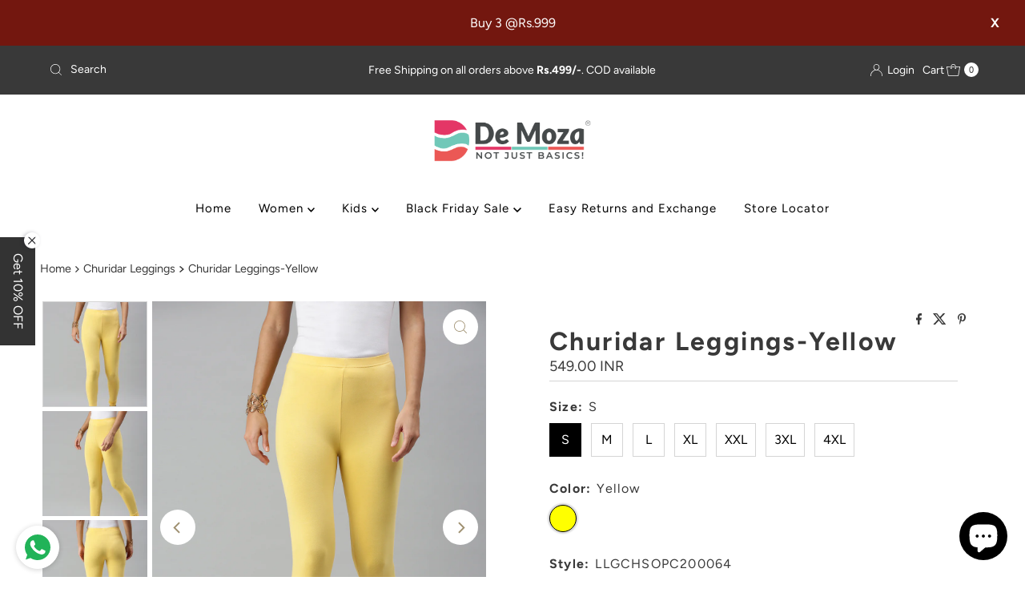

--- FILE ---
content_type: text/html; charset=utf-8
request_url: https://www.demozastores.com/products/llgchsopc200064
body_size: 106174
content:
<!DOCTYPE html>
<html lang="en" class="no-js" lang="en">
<head>
  <meta charset="utf-8" />
  <meta name="viewport" content="width=device-width, initial-scale=1">

  <!-- Establish early connection to external domains -->
  <link rel="preconnect" href="https://cdn.shopify.com" crossorigin>
  <link rel="preconnect" href="https://fonts.shopify.com" crossorigin>
  <link rel="preconnect" href="https://monorail-edge.shopifysvc.com">
  <link rel="preconnect" href="//ajax.googleapis.com" crossorigin /><!-- Preload onDomain stylesheets and script libraries -->
  <link rel="preload" href="//www.demozastores.com/cdn/shop/t/72/assets/stylesheet.css?v=46103103173209400291711637048" as="style">
  <link rel="preload" as="font" href="//www.demozastores.com/cdn/fonts/figtree/figtree_n4.3c0838aba1701047e60be6a99a1b0a40ce9b8419.woff2" type="font/woff2" crossorigin>
  <link rel="preload" as="font" href="//www.demozastores.com/cdn/fonts/figtree/figtree_n4.3c0838aba1701047e60be6a99a1b0a40ce9b8419.woff2" type="font/woff2" crossorigin>
  <link rel="preload" as="font" href="//www.demozastores.com/cdn/fonts/figtree/figtree_n7.2fd9bfe01586148e644724096c9d75e8c7a90e55.woff2" type="font/woff2" crossorigin>
  <link rel="preload" href="//www.demozastores.com/cdn/shop/t/72/assets/eventemitter3.min.js?v=27939738353326123541708787300" as="script">
  <link rel="preload" href="//www.demozastores.com/cdn/shop/t/72/assets/theme.js?v=169333657426399911081711637047" as="script">

  <link rel="shortcut icon" href="//www.demozastores.com/cdn/shop/files/Demoza_logo_Icon_224x224_-01-01.png?crop=center&height=32&v=1749206444&width=32" type="image/png" />
  <link rel="canonical" href="https://www.demozastores.com/products/llgchsopc200064" />

  <title>Churidar Leggings-Yellow &ndash; De Moza</title>
  <meta name="description" content="De Moza Women Churidar Leggings Solid Cotton Yellow" />

  

  <meta property="og:type" content="product">
  <meta property="og:title" content="Churidar Leggings-Yellow">
  <meta property="og:url" content="https://www.demozastores.com/products/llgchsopc200064">
  <meta property="og:description" content="Product DetailsElevate your style and comfort with our premium Ultra-Comfort Leggings. Crafted with a luxurious blend of soft, breathable fabrics, these leggings offer unparalleled flexibility and support, making them your go-to choice for all-day wear. De Moza leggings are made with natural dyes that do not bleed even after multiple washes.SpecificationsFabric Composition: 95% Cotton 5% Elastane. Comfort &amp;amp; Fit: Elasticized waistband that ensures a secure and comfortable fitLength: Full Length, Refer to size chart for more detailsFit: Regular FitNet Quantity: 1 No.Occasion: Casual &amp;amp; EthnicSustainable: RegularEasy Care: Machine WashReturn PolicyEasy 7 Days returns, replacement &amp;amp; exchange. ">
  
    <meta property="og:image" content="http://www.demozastores.com/cdn/shop/products/1_6d26ed64-96d2-48ef-aa13-36ee7e60b0bd.jpg?v=1753460810&width=800">
    <meta property="og:image:secure_url" content="https://www.demozastores.com/cdn/shop/products/1_6d26ed64-96d2-48ef-aa13-36ee7e60b0bd.jpg?v=1753460810&width=800">
  
    <meta property="og:image" content="http://www.demozastores.com/cdn/shop/products/2_c25f23db-ad40-45f7-ad3b-0d7143c38915.jpg?v=1753460810&width=800">
    <meta property="og:image:secure_url" content="https://www.demozastores.com/cdn/shop/products/2_c25f23db-ad40-45f7-ad3b-0d7143c38915.jpg?v=1753460810&width=800">
  
    <meta property="og:image" content="http://www.demozastores.com/cdn/shop/products/3_223e3131-1d1a-4a8f-ab67-0aee5316d940.jpg?v=1753460810&width=800">
    <meta property="og:image:secure_url" content="https://www.demozastores.com/cdn/shop/products/3_223e3131-1d1a-4a8f-ab67-0aee5316d940.jpg?v=1753460810&width=800">
  
  <meta property="og:price:amount" content="549.00">
  <meta property="og:price:currency" content="INR">

<meta property="og:site_name" content="De Moza">



  <meta name="twitter:card" content="summary">


  <meta name="twitter:site" content="@shopify">


  <meta name="twitter:title" content="Churidar Leggings-Yellow">
  <meta name="twitter:description" content="Product DetailsElevate your style and comfort with our premium Ultra-Comfort Leggings. Crafted with a luxurious blend of soft, breathable fabrics, these leggings offer unparalleled flexibility and sup"><meta name="twitter:card" content="//www.demozastores.com/cdn/shop/products/2_c25f23db-ad40-45f7-ad3b-0d7143c38915.jpg?v=1753460810&width=1000">
    <meta name="twitter:image" content="//www.demozastores.com/cdn/shop/products/2_c25f23db-ad40-45f7-ad3b-0d7143c38915.jpg?v=1753460810&width=1000"><meta name="twitter:card" content="//www.demozastores.com/cdn/shop/products/2_c25f23db-ad40-45f7-ad3b-0d7143c38915.jpg?v=1753460810&width=1000">
    <meta name="twitter:image" content="//www.demozastores.com/cdn/shop/products/2_c25f23db-ad40-45f7-ad3b-0d7143c38915.jpg?v=1753460810&width=1000"><meta name="twitter:card" content="//www.demozastores.com/cdn/shop/products/2_c25f23db-ad40-45f7-ad3b-0d7143c38915.jpg?v=1753460810&width=1000">
    <meta name="twitter:image" content="//www.demozastores.com/cdn/shop/products/2_c25f23db-ad40-45f7-ad3b-0d7143c38915.jpg?v=1753460810&width=1000"><meta name="twitter:card" content="//www.demozastores.com/cdn/shop/products/2_c25f23db-ad40-45f7-ad3b-0d7143c38915.jpg?v=1753460810&width=1000">
    <meta name="twitter:image" content="//www.demozastores.com/cdn/shop/products/2_c25f23db-ad40-45f7-ad3b-0d7143c38915.jpg?v=1753460810&width=1000"><meta name="twitter:card" content="//www.demozastores.com/cdn/shop/products/2_c25f23db-ad40-45f7-ad3b-0d7143c38915.jpg?v=1753460810&width=1000">
    <meta name="twitter:image" content="//www.demozastores.com/cdn/shop/products/2_c25f23db-ad40-45f7-ad3b-0d7143c38915.jpg?v=1753460810&width=1000"><meta name="twitter:image:width" content="480">
  <meta name="twitter:image:height" content="480">


  
 <script type="application/ld+json">
   {
     "@context": "https://schema.org",
     "@type": "Product",
     "id": "llgchsopc200064",
     "url": "https:\/\/www.demozastores.com\/products\/llgchsopc200064",
     "image": "\/\/www.demozastores.com\/cdn\/shop\/products\/1_6d26ed64-96d2-48ef-aa13-36ee7e60b0bd.jpg?v=1753460810\u0026width=1000",
     "name": "Churidar Leggings-Yellow",
     "brand": {
        "@type": "Brand",
        "name": "Ladies"
      },
     "description": "Product DetailsElevate your style and comfort with our premium Ultra-Comfort Leggings. Crafted with a luxurious blend of soft, breathable fabrics, these leggings offer unparalleled flexibility and support, making them your go-to choice for all-day wear. De Moza leggings are made with natural dyes that do not bleed even after multiple washes.SpecificationsFabric Composition: 95% Cotton 5% Elastane. Comfort \u0026amp; Fit: Elasticized waistband that ensures a secure and comfortable fitLength: Full Length, Refer to size chart for more detailsFit: Regular FitNet Quantity: 1 No.Occasion: Casual \u0026amp; EthnicSustainable: RegularEasy Care: Machine WashReturn PolicyEasy 7 Days returns, replacement \u0026amp; exchange. ","sku": "LLGCHSOPC200064S","offers": [
        
        {
           "@type": "Offer",
           "price": "549.00",
           "priceCurrency": "INR",
           "availability": "http://schema.org/InStock",
           "priceValidUntil": "2030-01-01",
           "url": "\/products\/llgchsopc200064"
         },
       
        {
           "@type": "Offer",
           "price": "549.00",
           "priceCurrency": "INR",
           "availability": "http://schema.org/InStock",
           "priceValidUntil": "2030-01-01",
           "url": "\/products\/llgchsopc200064"
         },
       
        {
           "@type": "Offer",
           "price": "549.00",
           "priceCurrency": "INR",
           "availability": "http://schema.org/InStock",
           "priceValidUntil": "2030-01-01",
           "url": "\/products\/llgchsopc200064"
         },
       
        {
           "@type": "Offer",
           "price": "549.00",
           "priceCurrency": "INR",
           "availability": "http://schema.org/InStock",
           "priceValidUntil": "2030-01-01",
           "url": "\/products\/llgchsopc200064"
         },
       
        {
           "@type": "Offer",
           "price": "599.00",
           "priceCurrency": "INR",
           "availability": "http://schema.org/InStock",
           "priceValidUntil": "2030-01-01",
           "url": "\/products\/llgchsopc200064"
         },
       
        {
           "@type": "Offer",
           "price": "599.00",
           "priceCurrency": "INR",
           "availability": "http://schema.org/InStock",
           "priceValidUntil": "2030-01-01",
           "url": "\/products\/llgchsopc200064"
         },
       
        {
           "@type": "Offer",
           "price": "599.00",
           "priceCurrency": "INR",
           "availability": "http://schema.org/InStock",
           "priceValidUntil": "2030-01-01",
           "url": "\/products\/llgchsopc200064"
         }
       
     ]}
 </script>


  <style data-shopify>
:root {
    --main-family: Figtree, sans-serif;
    --main-weight: 400;
    --main-style: normal;
    --nav-family: Figtree, sans-serif;
    --nav-weight: 400;
    --nav-style: normal;
    --heading-family: Figtree, sans-serif;
    --heading-weight: 700;
    --heading-style: normal;

    --font-size: 16px;
    --h1-size: 32px;
    --h2-size: 28px;
    --h3-size: 25px;
    --nav-size: 15px;

    --announcement-background: #393939;
    --announcement-text: #ffffff;
    --header-background: #ffffff;
    --header-text: #393939;
    --nav-color: #000000;
    --nav-hover-link-color: #515151;
    --nav-hover-accent-color: #9f9070;
    --nav-dropdown-text: #000000;
    --nav-dropdown-background: #ffffff;
    --mobile-header-background: #ffffff;
    --mobile-header-text: #393939;
    --background: #ffffff;
    --text-color: #393939;
    --sale-color: #eba1b8;
    --so-color: #f4cd6f;
    --new-color: #000000;
    --dotted-color: #d5d5d5;
    --review-stars: #f4cd6f;
    --secondary-color: #ffffff;
    --section-heading-text: #393939;
    --section-heading-primary: rgba(0,0,0,0);
    --section-heading-primary-hover: rgba(0,0,0,0);
    --section-heading-accent: #9f9070;
    --banner-text: #161616;
    --banner-caption-bg: #ffffff;
    --button-color: #393939;
    --button-text: #ffffff;
    --button-hover: #000000;
    --secondary-button-color: #d5d5d5;
    --secondary-button-text: #000000;
    --secondary-button-hover: #d6d6d6;
    --direction-color: #9f9070;
    --direction-background: #ffffff;
    --direction-hover: #ffffff;
    --swatch-color: #000000;
    --swatch-background: #ffffff;
    --swatch-border: #d5d5d5;
    --swatch-selected-color: #ffffff;
    --swatch-selected-background: #000000;
    --swatch-selected-border: #000000;
    --footer-background: #ffffff;
    --footer-text: #000000;
    --footer-icons: #000000;

    --header-border-width: 10%;
    --header-border-weight: 3px;
    --header-border-style: solid;
    --free-shipping-bg: #9f9070;
    --free-shipping-text: #ffffff;
    --keyboard-focus: #747474;
    --focus-border-style: solid;
    --focus-border-weight: 2px;

    --error-msg-dark: #e81000;
    --error-msg-light: #ffeae8;
    --success-msg-dark: #007f5f;
    --success-msg-light: #e5fff8;

    --select-arrow-bg: url(//www.demozastores.com/cdn/shop/t/72/assets/select-arrow.png?v=112595941721225094991708787300);
    --icon-border-color: #ffffff;
    --product-align: center;

    --color-body-text: var(--text-color);
    --color-body: var(--background);
    --color-bg: var(--background);
    --color-filter-size: 18px;

    --star-active: rgb(57, 57, 57);
    --star-inactive: rgb(255, 255, 255);

    --section-background: #ffffff;
    --section-overlay-color: 0, 0, 0;
    --section-overlay-opacity: 0;
    --section-button-size: 16px;;
    --desktop-section-height: ;
    --mobile-section-height: ;


  }
  @media (max-width: 740px) {
  :root {
    --font-size: calc(16px - (16px * 0.15));
    --nav-size: calc(15px - (15px * 0.15));
    --h1-size: calc(32px - (32px * 0.15));
    --h2-size: calc(28px - (28px * 0.15));
    --h3-size: calc(25px - (25px * 0.15));
    --section-button-size: calc(16px - (16px * 0.15));
  }
}
</style>


  <link rel="stylesheet" href="//www.demozastores.com/cdn/shop/t/72/assets/stylesheet.css?v=46103103173209400291711637048" type="text/css">

  <style>
  @font-face {
  font-family: Figtree;
  font-weight: 400;
  font-style: normal;
  font-display: swap;
  src: url("//www.demozastores.com/cdn/fonts/figtree/figtree_n4.3c0838aba1701047e60be6a99a1b0a40ce9b8419.woff2") format("woff2"),
       url("//www.demozastores.com/cdn/fonts/figtree/figtree_n4.c0575d1db21fc3821f17fd6617d3dee552312137.woff") format("woff");
}

  @font-face {
  font-family: Figtree;
  font-weight: 400;
  font-style: normal;
  font-display: swap;
  src: url("//www.demozastores.com/cdn/fonts/figtree/figtree_n4.3c0838aba1701047e60be6a99a1b0a40ce9b8419.woff2") format("woff2"),
       url("//www.demozastores.com/cdn/fonts/figtree/figtree_n4.c0575d1db21fc3821f17fd6617d3dee552312137.woff") format("woff");
}

  @font-face {
  font-family: Figtree;
  font-weight: 700;
  font-style: normal;
  font-display: swap;
  src: url("//www.demozastores.com/cdn/fonts/figtree/figtree_n7.2fd9bfe01586148e644724096c9d75e8c7a90e55.woff2") format("woff2"),
       url("//www.demozastores.com/cdn/fonts/figtree/figtree_n7.ea05de92d862f9594794ab281c4c3a67501ef5fc.woff") format("woff");
}

  @font-face {
  font-family: Figtree;
  font-weight: 700;
  font-style: normal;
  font-display: swap;
  src: url("//www.demozastores.com/cdn/fonts/figtree/figtree_n7.2fd9bfe01586148e644724096c9d75e8c7a90e55.woff2") format("woff2"),
       url("//www.demozastores.com/cdn/fonts/figtree/figtree_n7.ea05de92d862f9594794ab281c4c3a67501ef5fc.woff") format("woff");
}

  @font-face {
  font-family: Figtree;
  font-weight: 400;
  font-style: italic;
  font-display: swap;
  src: url("//www.demozastores.com/cdn/fonts/figtree/figtree_i4.89f7a4275c064845c304a4cf8a4a586060656db2.woff2") format("woff2"),
       url("//www.demozastores.com/cdn/fonts/figtree/figtree_i4.6f955aaaafc55a22ffc1f32ecf3756859a5ad3e2.woff") format("woff");
}

  @font-face {
  font-family: Figtree;
  font-weight: 700;
  font-style: italic;
  font-display: swap;
  src: url("//www.demozastores.com/cdn/fonts/figtree/figtree_i7.06add7096a6f2ab742e09ec7e498115904eda1fe.woff2") format("woff2"),
       url("//www.demozastores.com/cdn/fonts/figtree/figtree_i7.ee584b5fcaccdbb5518c0228158941f8df81b101.woff") format("woff");
}

  </style>

  <script>window.performance && window.performance.mark && window.performance.mark('shopify.content_for_header.start');</script><meta name="google-site-verification" content="HO-fiBwzqaTytSfAVSbTW7eR3txmIYc7qAEqX7T-wHA">
<meta id="shopify-digital-wallet" name="shopify-digital-wallet" content="/11710232/digital_wallets/dialog">
<meta id="in-context-paypal-metadata" data-shop-id="11710232" data-venmo-supported="false" data-environment="production" data-locale="en_US" data-paypal-v4="true" data-currency="INR">
<link rel="alternate" type="application/json+oembed" href="https://www.demozastores.com/products/llgchsopc200064.oembed">
<script async="async" src="/checkouts/internal/preloads.js?locale=en-IN"></script>
<script id="shopify-features" type="application/json">{"accessToken":"4ce4fb10432185721ed28f2f659adc26","betas":["rich-media-storefront-analytics"],"domain":"www.demozastores.com","predictiveSearch":true,"shopId":11710232,"locale":"en"}</script>
<script>var Shopify = Shopify || {};
Shopify.shop = "demozastores.myshopify.com";
Shopify.locale = "en";
Shopify.currency = {"active":"INR","rate":"1.0"};
Shopify.country = "IN";
Shopify.theme = {"name":"Mr Parker","id":124480716863,"schema_name":"Mr Parker","schema_version":"9.3.1","theme_store_id":567,"role":"main"};
Shopify.theme.handle = "null";
Shopify.theme.style = {"id":null,"handle":null};
Shopify.cdnHost = "www.demozastores.com/cdn";
Shopify.routes = Shopify.routes || {};
Shopify.routes.root = "/";</script>
<script type="module">!function(o){(o.Shopify=o.Shopify||{}).modules=!0}(window);</script>
<script>!function(o){function n(){var o=[];function n(){o.push(Array.prototype.slice.apply(arguments))}return n.q=o,n}var t=o.Shopify=o.Shopify||{};t.loadFeatures=n(),t.autoloadFeatures=n()}(window);</script>
<script id="shop-js-analytics" type="application/json">{"pageType":"product"}</script>
<script defer="defer" async type="module" src="//www.demozastores.com/cdn/shopifycloud/shop-js/modules/v2/client.init-shop-cart-sync_D0dqhulL.en.esm.js"></script>
<script defer="defer" async type="module" src="//www.demozastores.com/cdn/shopifycloud/shop-js/modules/v2/chunk.common_CpVO7qML.esm.js"></script>
<script type="module">
  await import("//www.demozastores.com/cdn/shopifycloud/shop-js/modules/v2/client.init-shop-cart-sync_D0dqhulL.en.esm.js");
await import("//www.demozastores.com/cdn/shopifycloud/shop-js/modules/v2/chunk.common_CpVO7qML.esm.js");

  window.Shopify.SignInWithShop?.initShopCartSync?.({"fedCMEnabled":true,"windoidEnabled":true});

</script>
<script>(function() {
  var isLoaded = false;
  function asyncLoad() {
    if (isLoaded) return;
    isLoaded = true;
    var urls = ["https:\/\/cdn.shopify.com\/s\/files\/1\/1171\/0232\/t\/41\/assets\/globo.formbuilder.init.js?v=1634737355\u0026shop=demozastores.myshopify.com","https:\/\/www.pxucdn.com\/apps\/uso.js?shop=demozastores.myshopify.com","https:\/\/sr-cdn.shiprocket.in\/sr-promise\/static\/uc.js?channel_id=4\u0026sr_company_id=2673947\u0026shop=demozastores.myshopify.com","https:\/\/whatschat.shopiapps.in\/script\/sp-whatsapp-app-tabs.js?version=1.0\u0026shop=demozastores.myshopify.com"];
    for (var i = 0; i < urls.length; i++) {
      var s = document.createElement('script');
      s.type = 'text/javascript';
      s.async = true;
      s.src = urls[i];
      var x = document.getElementsByTagName('script')[0];
      x.parentNode.insertBefore(s, x);
    }
  };
  if(window.attachEvent) {
    window.attachEvent('onload', asyncLoad);
  } else {
    window.addEventListener('load', asyncLoad, false);
  }
})();</script>
<script id="__st">var __st={"a":11710232,"offset":19800,"reqid":"13d9c352-3929-4b62-aae7-6c7e0d9c9e3c-1764683206","pageurl":"www.demozastores.com\/products\/llgchsopc200064","u":"d677a862aa68","p":"product","rtyp":"product","rid":7114421403711};</script>
<script>window.ShopifyPaypalV4VisibilityTracking = true;</script>
<script id="captcha-bootstrap">!function(){'use strict';const t='contact',e='account',n='new_comment',o=[[t,t],['blogs',n],['comments',n],[t,'customer']],c=[[e,'customer_login'],[e,'guest_login'],[e,'recover_customer_password'],[e,'create_customer']],r=t=>t.map((([t,e])=>`form[action*='/${t}']:not([data-nocaptcha='true']) input[name='form_type'][value='${e}']`)).join(','),a=t=>()=>t?[...document.querySelectorAll(t)].map((t=>t.form)):[];function s(){const t=[...o],e=r(t);return a(e)}const i='password',u='form_key',d=['recaptcha-v3-token','g-recaptcha-response','h-captcha-response',i],f=()=>{try{return window.sessionStorage}catch{return}},m='__shopify_v',_=t=>t.elements[u];function p(t,e,n=!1){try{const o=window.sessionStorage,c=JSON.parse(o.getItem(e)),{data:r}=function(t){const{data:e,action:n}=t;return t[m]||n?{data:e,action:n}:{data:t,action:n}}(c);for(const[e,n]of Object.entries(r))t.elements[e]&&(t.elements[e].value=n);n&&o.removeItem(e)}catch(o){console.error('form repopulation failed',{error:o})}}const l='form_type',E='cptcha';function T(t){t.dataset[E]=!0}const w=window,h=w.document,L='Shopify',v='ce_forms',y='captcha';let A=!1;((t,e)=>{const n=(g='f06e6c50-85a8-45c8-87d0-21a2b65856fe',I='https://cdn.shopify.com/shopifycloud/storefront-forms-hcaptcha/ce_storefront_forms_captcha_hcaptcha.v1.5.2.iife.js',D={infoText:'Protected by hCaptcha',privacyText:'Privacy',termsText:'Terms'},(t,e,n)=>{const o=w[L][v],c=o.bindForm;if(c)return c(t,g,e,D).then(n);var r;o.q.push([[t,g,e,D],n]),r=I,A||(h.body.append(Object.assign(h.createElement('script'),{id:'captcha-provider',async:!0,src:r})),A=!0)});var g,I,D;w[L]=w[L]||{},w[L][v]=w[L][v]||{},w[L][v].q=[],w[L][y]=w[L][y]||{},w[L][y].protect=function(t,e){n(t,void 0,e),T(t)},Object.freeze(w[L][y]),function(t,e,n,w,h,L){const[v,y,A,g]=function(t,e,n){const i=e?o:[],u=t?c:[],d=[...i,...u],f=r(d),m=r(i),_=r(d.filter((([t,e])=>n.includes(e))));return[a(f),a(m),a(_),s()]}(w,h,L),I=t=>{const e=t.target;return e instanceof HTMLFormElement?e:e&&e.form},D=t=>v().includes(t);t.addEventListener('submit',(t=>{const e=I(t);if(!e)return;const n=D(e)&&!e.dataset.hcaptchaBound&&!e.dataset.recaptchaBound,o=_(e),c=g().includes(e)&&(!o||!o.value);(n||c)&&t.preventDefault(),c&&!n&&(function(t){try{if(!f())return;!function(t){const e=f();if(!e)return;const n=_(t);if(!n)return;const o=n.value;o&&e.removeItem(o)}(t);const e=Array.from(Array(32),(()=>Math.random().toString(36)[2])).join('');!function(t,e){_(t)||t.append(Object.assign(document.createElement('input'),{type:'hidden',name:u})),t.elements[u].value=e}(t,e),function(t,e){const n=f();if(!n)return;const o=[...t.querySelectorAll(`input[type='${i}']`)].map((({name:t})=>t)),c=[...d,...o],r={};for(const[a,s]of new FormData(t).entries())c.includes(a)||(r[a]=s);n.setItem(e,JSON.stringify({[m]:1,action:t.action,data:r}))}(t,e)}catch(e){console.error('failed to persist form',e)}}(e),e.submit())}));const S=(t,e)=>{t&&!t.dataset[E]&&(n(t,e.some((e=>e===t))),T(t))};for(const o of['focusin','change'])t.addEventListener(o,(t=>{const e=I(t);D(e)&&S(e,y())}));const B=e.get('form_key'),M=e.get(l),P=B&&M;t.addEventListener('DOMContentLoaded',(()=>{const t=y();if(P)for(const e of t)e.elements[l].value===M&&p(e,B);[...new Set([...A(),...v().filter((t=>'true'===t.dataset.shopifyCaptcha))])].forEach((e=>S(e,t)))}))}(h,new URLSearchParams(w.location.search),n,t,e,['guest_login'])})(!0,!0)}();</script>
<script integrity="sha256-52AcMU7V7pcBOXWImdc/TAGTFKeNjmkeM1Pvks/DTgc=" data-source-attribution="shopify.loadfeatures" defer="defer" src="//www.demozastores.com/cdn/shopifycloud/storefront/assets/storefront/load_feature-81c60534.js" crossorigin="anonymous"></script>
<script data-source-attribution="shopify.dynamic_checkout.dynamic.init">var Shopify=Shopify||{};Shopify.PaymentButton=Shopify.PaymentButton||{isStorefrontPortableWallets:!0,init:function(){window.Shopify.PaymentButton.init=function(){};var t=document.createElement("script");t.src="https://www.demozastores.com/cdn/shopifycloud/portable-wallets/latest/portable-wallets.en.js",t.type="module",document.head.appendChild(t)}};
</script>
<script data-source-attribution="shopify.dynamic_checkout.buyer_consent">
  function portableWalletsHideBuyerConsent(e){var t=document.getElementById("shopify-buyer-consent"),n=document.getElementById("shopify-subscription-policy-button");t&&n&&(t.classList.add("hidden"),t.setAttribute("aria-hidden","true"),n.removeEventListener("click",e))}function portableWalletsShowBuyerConsent(e){var t=document.getElementById("shopify-buyer-consent"),n=document.getElementById("shopify-subscription-policy-button");t&&n&&(t.classList.remove("hidden"),t.removeAttribute("aria-hidden"),n.addEventListener("click",e))}window.Shopify?.PaymentButton&&(window.Shopify.PaymentButton.hideBuyerConsent=portableWalletsHideBuyerConsent,window.Shopify.PaymentButton.showBuyerConsent=portableWalletsShowBuyerConsent);
</script>
<script data-source-attribution="shopify.dynamic_checkout.cart.bootstrap">document.addEventListener("DOMContentLoaded",(function(){function t(){return document.querySelector("shopify-accelerated-checkout-cart, shopify-accelerated-checkout")}if(t())Shopify.PaymentButton.init();else{new MutationObserver((function(e,n){t()&&(Shopify.PaymentButton.init(),n.disconnect())})).observe(document.body,{childList:!0,subtree:!0})}}));
</script>
<script id='scb4127' type='text/javascript' async='' src='https://www.demozastores.com/cdn/shopifycloud/privacy-banner/storefront-banner.js'></script>
<script>window.performance && window.performance.mark && window.performance.mark('shopify.content_for_header.end');</script>

<!-- BEGIN app block: shopify://apps/uso-ultimate-special-offers/blocks/app-embed/27e7496f-1710-4d6e-8269-9d221925aac7 --><script data-cfasync="false" data-no-instant>
  window.jQuery ||
    document.write("<script src='https://ajax.googleapis.com/ajax/libs/jquery/2.2.4/jquery.min.js'>\x3C/script>");
</script>

<script type="text/javascript">
   
   window.saso = {
     shop_slug: "demozastores",
     money_format: "<span class=money>{{amount}} INR</span>",
     customer: null,
     cart: null,
     cart_path: "/cart",
     // Change to "EMBEDDED" to use the embedded cart discounts. Requires the theme to have
     // the saso-* elements installed.
     cartDiscountRenderMethod: "SECTION"
   }
   window.saso_extras = {}

   

   

   


   
   
     
     window.saso.product = {
       id: 7114421403711,
       price: 54900,
     };
     window.saso.product_collections = []
     
     window.saso.product_collections.push(265795469375)
     
     window.saso.product_collections.push(263563018303)
     
     window.saso.product_collections.push(286047371327)
     
     window.saso.product_collections.push(287629738047)
     
     window.saso.product_collections.push(266871963711)
     
     window.saso.product_collections.push(270644543551)
     
     window.saso.product_collections.push(263739459)
     
     window.saso.product_collections.push(270757789759)
     
     window.saso.product_collections.push(266118004799)
     
     window.saso.product_collections.push(269754040383)
     
     window.saso.product_collections.push(261570003007)
     
     window.saso.product_collections.push(270499381311)
     
     window.saso.product_collections.push(284143124543)
     
     window.saso.product_collections.push(279635034175)
     
     window.saso.product_collections.push(275187400767)
     
     window.saso.product_collections.push(281706266687)
     
     window.saso.product_collections.push(276755349567)
     
     window.saso.product_collections.push(289166852159)
     
     window.saso.product_collections.push(266097623103)
     
     window.saso.product_collections.push(270643691583)
     
     window.saso.product_collections.push(270492532799)
     

     window.saso_extras.product = {"id":7114421403711,"title":"Churidar Leggings-Yellow","handle":"llgchsopc200064","description":"\u003cstrong\u003eProduct Details\u003c\/strong\u003e\u003cbr\u003eElevate your style and comfort with our premium Ultra-Comfort Leggings. Crafted with a luxurious blend of soft, breathable fabrics, these leggings offer unparalleled flexibility and support, making them your go-to choice for all-day wear. De Moza leggings are made with natural dyes that do not bleed even after multiple washes.\u003cbr\u003e\u003cbr\u003e\u003cstrong\u003eSpecifications\u003c\/strong\u003e\u003cbr\u003e\u003cstrong\u003eFabric Composition:\u003c\/strong\u003e 95% Cotton 5% Elastane. \u003cbr\u003e\u003cstrong\u003eComfort \u0026amp; Fit:\u003c\/strong\u003e Elasticized waistband that ensures a secure and comfortable fit\u003cbr\u003e\u003cstrong\u003eLength:\u003c\/strong\u003e Full Length, Refer to size chart for more details\u003cbr\u003e\u003cstrong\u003eFit:\u003c\/strong\u003e Regular Fit\u003cbr\u003e\u003cstrong\u003eNet Quantity:\u003c\/strong\u003e 1 No.\u003cbr\u003e\u003cstrong\u003eOccasion:\u003c\/strong\u003e Casual \u0026amp; Ethnic\u003cbr\u003e\u003cstrong\u003eSustainable:\u003c\/strong\u003e Regular\u003cbr\u003e\u003cstrong\u003eEasy Care:\u003c\/strong\u003e Machine Wash\u003cbr\u003e\u003cbr\u003e\u003cstrong\u003eReturn Policy\u003c\/strong\u003e\u003cbr\u003eEasy 7 Days returns, replacement \u0026amp; exchange. \u003cbr\u003e","published_at":"2025-07-25T21:56:49+05:30","created_at":"2023-01-07T17:29:29+05:30","vendor":"Ladies","type":"Churidar Leggings","tags":["3XL","4XL","B2G1","B2G1 - ENTIRE STORE","Buy 3 @Rs.399","Churidar Leggings","Core","Cotton","ENTIRE STORE OFFER","festive offer Rs.500 Off","just ₹999","L","Leggings","Leggings @ Flat399","Leggings B2G1","Leggings starts @199","Leggings@399","LLGCHSOPC200064","M","PC200","S","Storewide Free Gift Drop","Triple the style","Women-Feb24-Sale-199","Womens","Womens - Leggings","XL","XXL","Yellow"],"price":54900,"price_min":54900,"price_max":59900,"available":true,"price_varies":true,"compare_at_price":54900,"compare_at_price_min":54900,"compare_at_price_max":59900,"compare_at_price_varies":true,"variants":[{"id":39963092549695,"title":"S \/ Yellow \/ LLGCHSOPC200064","option1":"S","option2":"Yellow","option3":"LLGCHSOPC200064","sku":"LLGCHSOPC200064S","requires_shipping":true,"taxable":true,"featured_image":null,"available":true,"name":"Churidar Leggings-Yellow - S \/ Yellow \/ LLGCHSOPC200064","public_title":"S \/ Yellow \/ LLGCHSOPC200064","options":["S","Yellow","LLGCHSOPC200064"],"price":54900,"weight":300,"compare_at_price":54900,"inventory_quantity":5,"inventory_management":"shopify","inventory_policy":"deny","barcode":"8.91E+12","requires_selling_plan":false,"selling_plan_allocations":[]},{"id":39963092582463,"title":"M \/ Yellow \/ LLGCHSOPC200064","option1":"M","option2":"Yellow","option3":"LLGCHSOPC200064","sku":"LLGCHSOPC200064M","requires_shipping":true,"taxable":true,"featured_image":null,"available":true,"name":"Churidar Leggings-Yellow - M \/ Yellow \/ LLGCHSOPC200064","public_title":"M \/ Yellow \/ LLGCHSOPC200064","options":["M","Yellow","LLGCHSOPC200064"],"price":54900,"weight":300,"compare_at_price":54900,"inventory_quantity":5,"inventory_management":"shopify","inventory_policy":"deny","barcode":"8.91E+12","requires_selling_plan":false,"selling_plan_allocations":[]},{"id":39963092615231,"title":"L \/ Yellow \/ LLGCHSOPC200064","option1":"L","option2":"Yellow","option3":"LLGCHSOPC200064","sku":"LLGCHSOPC200064L","requires_shipping":true,"taxable":true,"featured_image":null,"available":true,"name":"Churidar Leggings-Yellow - L \/ Yellow \/ LLGCHSOPC200064","public_title":"L \/ Yellow \/ LLGCHSOPC200064","options":["L","Yellow","LLGCHSOPC200064"],"price":54900,"weight":300,"compare_at_price":54900,"inventory_quantity":6,"inventory_management":"shopify","inventory_policy":"deny","barcode":"8.91E+12","requires_selling_plan":false,"selling_plan_allocations":[]},{"id":39963092647999,"title":"XL \/ Yellow \/ LLGCHSOPC200064","option1":"XL","option2":"Yellow","option3":"LLGCHSOPC200064","sku":"LLGCHSOPC200064XL","requires_shipping":true,"taxable":true,"featured_image":null,"available":true,"name":"Churidar Leggings-Yellow - XL \/ Yellow \/ LLGCHSOPC200064","public_title":"XL \/ Yellow \/ LLGCHSOPC200064","options":["XL","Yellow","LLGCHSOPC200064"],"price":54900,"weight":300,"compare_at_price":54900,"inventory_quantity":4,"inventory_management":"shopify","inventory_policy":"deny","barcode":"8.91E+12","requires_selling_plan":false,"selling_plan_allocations":[]},{"id":39963092680767,"title":"XXL \/ Yellow \/ LLGCHSOPC200064","option1":"XXL","option2":"Yellow","option3":"LLGCHSOPC200064","sku":"LLGCHSOPC200064XXL","requires_shipping":true,"taxable":true,"featured_image":null,"available":true,"name":"Churidar Leggings-Yellow - XXL \/ Yellow \/ LLGCHSOPC200064","public_title":"XXL \/ Yellow \/ LLGCHSOPC200064","options":["XXL","Yellow","LLGCHSOPC200064"],"price":59900,"weight":300,"compare_at_price":59900,"inventory_quantity":5,"inventory_management":"shopify","inventory_policy":"deny","barcode":"8.91E+12","requires_selling_plan":false,"selling_plan_allocations":[]},{"id":39963092713535,"title":"3XL \/ Yellow \/ LLGCHSOPC200064","option1":"3XL","option2":"Yellow","option3":"LLGCHSOPC200064","sku":"LLGCHSOPC2000643XL","requires_shipping":true,"taxable":true,"featured_image":null,"available":true,"name":"Churidar Leggings-Yellow - 3XL \/ Yellow \/ LLGCHSOPC200064","public_title":"3XL \/ Yellow \/ LLGCHSOPC200064","options":["3XL","Yellow","LLGCHSOPC200064"],"price":59900,"weight":300,"compare_at_price":59900,"inventory_quantity":4,"inventory_management":"shopify","inventory_policy":"deny","barcode":"8.91E+12","requires_selling_plan":false,"selling_plan_allocations":[]},{"id":39963092746303,"title":"4XL \/ Yellow \/ LLGCHSOPC200064","option1":"4XL","option2":"Yellow","option3":"LLGCHSOPC200064","sku":"LLGCHSOPC2000644XL","requires_shipping":true,"taxable":true,"featured_image":null,"available":true,"name":"Churidar Leggings-Yellow - 4XL \/ Yellow \/ LLGCHSOPC200064","public_title":"4XL \/ Yellow \/ LLGCHSOPC200064","options":["4XL","Yellow","LLGCHSOPC200064"],"price":59900,"weight":300,"compare_at_price":59900,"inventory_quantity":5,"inventory_management":"shopify","inventory_policy":"deny","barcode":"8.91E+12","requires_selling_plan":false,"selling_plan_allocations":[]}],"images":["\/\/www.demozastores.com\/cdn\/shop\/products\/1_6d26ed64-96d2-48ef-aa13-36ee7e60b0bd.jpg?v=1753460810","\/\/www.demozastores.com\/cdn\/shop\/products\/2_c25f23db-ad40-45f7-ad3b-0d7143c38915.jpg?v=1753460810","\/\/www.demozastores.com\/cdn\/shop\/products\/3_223e3131-1d1a-4a8f-ab67-0aee5316d940.jpg?v=1753460810","\/\/www.demozastores.com\/cdn\/shop\/products\/4_b1d98d12-22ed-4bfa-bd8e-7b2f1a40184c.jpg?v=1753460810","\/\/www.demozastores.com\/cdn\/shop\/products\/5_077792e7-1f32-4fb9-844a-4bedbacb64f0.jpg?v=1753460810"],"featured_image":"\/\/www.demozastores.com\/cdn\/shop\/products\/1_6d26ed64-96d2-48ef-aa13-36ee7e60b0bd.jpg?v=1753460810","options":["Size","Color","Style"],"media":[{"alt":"De Moza Women Churidar Leggings Solid Cotton Yellow","id":22919778500671,"position":1,"preview_image":{"aspect_ratio":0.75,"height":1440,"width":1080,"src":"\/\/www.demozastores.com\/cdn\/shop\/products\/1_6d26ed64-96d2-48ef-aa13-36ee7e60b0bd.jpg?v=1753460810"},"aspect_ratio":0.75,"height":1440,"media_type":"image","src":"\/\/www.demozastores.com\/cdn\/shop\/products\/1_6d26ed64-96d2-48ef-aa13-36ee7e60b0bd.jpg?v=1753460810","width":1080},{"alt":"De Moza Women Churidar Leggings Solid Cotton Yellow","id":22919778533439,"position":2,"preview_image":{"aspect_ratio":0.75,"height":1440,"width":1080,"src":"\/\/www.demozastores.com\/cdn\/shop\/products\/2_c25f23db-ad40-45f7-ad3b-0d7143c38915.jpg?v=1753460810"},"aspect_ratio":0.75,"height":1440,"media_type":"image","src":"\/\/www.demozastores.com\/cdn\/shop\/products\/2_c25f23db-ad40-45f7-ad3b-0d7143c38915.jpg?v=1753460810","width":1080},{"alt":"De Moza Women Churidar Leggings Solid Cotton Yellow","id":22919778566207,"position":3,"preview_image":{"aspect_ratio":0.75,"height":1440,"width":1080,"src":"\/\/www.demozastores.com\/cdn\/shop\/products\/3_223e3131-1d1a-4a8f-ab67-0aee5316d940.jpg?v=1753460810"},"aspect_ratio":0.75,"height":1440,"media_type":"image","src":"\/\/www.demozastores.com\/cdn\/shop\/products\/3_223e3131-1d1a-4a8f-ab67-0aee5316d940.jpg?v=1753460810","width":1080},{"alt":"De Moza Women Churidar Leggings Solid Cotton Yellow","id":22919778598975,"position":4,"preview_image":{"aspect_ratio":0.75,"height":1440,"width":1080,"src":"\/\/www.demozastores.com\/cdn\/shop\/products\/4_b1d98d12-22ed-4bfa-bd8e-7b2f1a40184c.jpg?v=1753460810"},"aspect_ratio":0.75,"height":1440,"media_type":"image","src":"\/\/www.demozastores.com\/cdn\/shop\/products\/4_b1d98d12-22ed-4bfa-bd8e-7b2f1a40184c.jpg?v=1753460810","width":1080},{"alt":"De Moza Women Churidar Leggings Solid Cotton Yellow","id":22919778631743,"position":5,"preview_image":{"aspect_ratio":0.75,"height":1440,"width":1080,"src":"\/\/www.demozastores.com\/cdn\/shop\/products\/5_077792e7-1f32-4fb9-844a-4bedbacb64f0.jpg?v=1753460810"},"aspect_ratio":0.75,"height":1440,"media_type":"image","src":"\/\/www.demozastores.com\/cdn\/shop\/products\/5_077792e7-1f32-4fb9-844a-4bedbacb64f0.jpg?v=1753460810","width":1080}],"requires_selling_plan":false,"selling_plan_groups":[],"content":"\u003cstrong\u003eProduct Details\u003c\/strong\u003e\u003cbr\u003eElevate your style and comfort with our premium Ultra-Comfort Leggings. Crafted with a luxurious blend of soft, breathable fabrics, these leggings offer unparalleled flexibility and support, making them your go-to choice for all-day wear. De Moza leggings are made with natural dyes that do not bleed even after multiple washes.\u003cbr\u003e\u003cbr\u003e\u003cstrong\u003eSpecifications\u003c\/strong\u003e\u003cbr\u003e\u003cstrong\u003eFabric Composition:\u003c\/strong\u003e 95% Cotton 5% Elastane. \u003cbr\u003e\u003cstrong\u003eComfort \u0026amp; Fit:\u003c\/strong\u003e Elasticized waistband that ensures a secure and comfortable fit\u003cbr\u003e\u003cstrong\u003eLength:\u003c\/strong\u003e Full Length, Refer to size chart for more details\u003cbr\u003e\u003cstrong\u003eFit:\u003c\/strong\u003e Regular Fit\u003cbr\u003e\u003cstrong\u003eNet Quantity:\u003c\/strong\u003e 1 No.\u003cbr\u003e\u003cstrong\u003eOccasion:\u003c\/strong\u003e Casual \u0026amp; Ethnic\u003cbr\u003e\u003cstrong\u003eSustainable:\u003c\/strong\u003e Regular\u003cbr\u003e\u003cstrong\u003eEasy Care:\u003c\/strong\u003e Machine Wash\u003cbr\u003e\u003cbr\u003e\u003cstrong\u003eReturn Policy\u003c\/strong\u003e\u003cbr\u003eEasy 7 Days returns, replacement \u0026amp; exchange. \u003cbr\u003e"};
   
   

   

   
    window.saso.cart = {"note":null,"attributes":{},"original_total_price":0,"total_price":0,"total_discount":0,"total_weight":0.0,"item_count":0,"items":[],"requires_shipping":false,"currency":"INR","items_subtotal_price":0,"cart_level_discount_applications":[],"checkout_charge_amount":0}
     delete window.saso.cart.note
     window.saso.cart_collections = {}
     
  if (typeof window.saso.cart.items == "object") {
     	for (var i=0; i<window.saso.cart.items.length; i++) {
         	["sku", "grams", "vendor", "url", "image", "handle", "requires_shipping", "product_type", "product_description"].map(function(a) {
           		delete window.saso.cart.items[i][a]
         	})
     	}
     }
   

   window.saso.page_type = "product"
   if (typeof window.location == "object" && typeof window.location.pathname == "string") {
     if (window.location.pathname.indexOf('/checkouts/') > -1) {
       window.saso.page_type = "checkout"
     }
   }
</script>

<link href="//cdn.shopify.com/extensions/0199f3c7-d5e3-7d5c-86c6-dcbf546539b3/ultimate-special-offers-18/assets/popup.css" rel="stylesheet" type="text/css" media="all" />
<link href="//cdn.shopify.com/extensions/0199f3c7-d5e3-7d5c-86c6-dcbf546539b3/ultimate-special-offers-18/assets/special-offers.scss.css" rel="stylesheet" type="text/css" media="all" />


  <!-- BEGIN app snippet: special-offers-templates -->

<script id="saso-volume-discount-tiers" type="text/x-handlebars-template" data-no-instant>
<div class="saso-volume-discount-tiers">
    <h4>{{{product_message}}}</h4>

	<table class="saso-table">
    	<thead>
			<tr>
            	<th>Minimum Qty</th>
                <th>{{# if price_type_flat}}Price per item{{/if}}{{# if price_type_percent}}Discount{{/if}}</th>
            	<!--<th>&nbsp;</th>-->
  			</tr>
        </thead>

        <tbody>
        {{#tiers}}
    	<tr>
        	<td>{{{quantity}}}+</td>
        	<td>{{{price.title}}}<!-- {{{price_flat.title}}} --></td>
            <!-- <td><a href="#" class="saso-add-to-cart" data-quantity="{{{quantity}}}">Add to Cart</a></td> -->
  		</tr>
    	{{/tiers}}
        </tbody>
    </table>
</div>
</script>

<script id="saso-cross-sell-popup" type="text/x-handlebars-template" data-no-instant>
<div class="saso-cross-sell-popup {{#if products.length}}{{else}}saso-cross-sell-popup0{{/if}}">
    <span class="saso-message">{{{notifications_message}}}</span>
    <br>

	<div class="saso-products-container">
	<table><tr>
    {{#products}}
    <td class="saso-product-container" data-product-id="{{id}}" data-variant-id="{{variants.0.id}}">
        <div class="saso-image"><a href="/products/{{handle}}" class="saso-crosssell-nav" data-product-id="{{id}}"><img src="{{image.src}}" /></a></div>
        <div class="saso-title">{{{title}}}</div>
        <div class="saso-variants-container" style="{{{variants_style}}}">{{{variants_select}}}</div>
        <span class="saso-price">{{{variants.0.price}}}</span>
        <span class="saso-was-price">{{{variants.0.compare_at_price}}}</span>
        <br>
        <button type="button" class="saso-add-to-cart saso-crosssell-nav" data-product-id="{{{id}}}" data-variant-id="{{{variants.0.id}}}">Add to Cart</button>
    </td>
    {{/products}}
    </tr></table>
    </div>

    {{# if click_here}}<a href="{{{click_here}}}" class="saso-click-here"><button type="button" class="saso-click-here">Click here to browse all choices</button></a>{{/if}}

    <div class="saso-hide-when-embedded">
      <p><a href="#" class="saso-close">No thanks</a></p>
    </div>
  </div>
</script>


<script id="saso-bundle-popup" type="text/x-handlebars-template" data-no-instant>
<div class="saso-cross-sell-popup saso-bundle-popup new-saso">
    <div class="saso-default-message">
      <svg idth="33" height="33" style="min-width:33px;" viewBox="0 0 33 33" fill="none" xmlns="http://www.w3.org/2000/svg">
        <path class="saso-bundle-discount-icon" fill-rule="evenodd" clip-rule="evenodd" d="M25.0324 2.66308C26.5842 1.11231 29.2843 1.11231 30.8361 2.66308L30.8051 2.65274C32.3983 4.25521 32.3983 6.85017 30.8051 8.45264L28.405 10.8512L29.4499 15.3691C29.6568 16.2375 29.3981 17.1266 28.7671 17.7573L14.9146 31.6005C14.3352 32.1795 13.5593 32.5 12.742 32.5C11.9247 32.5 11.1488 32.1795 10.5695 31.6005L1.90005 22.9369C1.32071 22.3579 1 21.5825 1 20.7658C1 19.9491 1.32071 19.1737 1.90005 18.5947L15.7525 4.75146C16.3836 4.12081 17.2733 3.87269 18.1423 4.06912L22.6012 5.09263L25.0324 2.66308ZM12.0385 30.1532C12.4213 30.5357 13.0834 30.5357 13.4662 30.1532L13.4766 30.1635L14.1904 29.4501L4.08293 19.3494L3.3691 20.0628C3.17253 20.2489 3.06908 20.5073 3.06908 20.7761C3.06908 21.0449 3.18288 21.3034 3.3691 21.4895L12.0385 30.1532ZM15.6387 27.9821L27.3187 16.3099V16.2996C27.4429 16.1755 27.4946 15.9997 27.4532 15.8343L25.6945 8.20452C25.6531 8.01843 25.5083 7.87369 25.322 7.83233L23.2633 7.35676L22.1667 8.45264C21.7839 8.83517 21.5667 9.34175 21.5667 9.88969C21.5667 10.4376 21.7839 10.9442 22.1667 11.3267L22.8909 12.0504C23.2943 12.4536 23.2943 13.105 22.8909 13.5082C22.684 13.7046 22.4253 13.808 22.1564 13.808C21.8874 13.808 21.6287 13.7149 21.4218 13.5082L20.6977 12.7845C19.9217 12.0091 19.4976 10.9856 19.4976 9.88969C19.4976 8.79381 19.9217 7.7703 20.6977 6.99491L20.8839 6.80882L17.6871 6.07479C17.6458 6.06445 17.6147 6.06445 17.5733 6.06445C17.4388 6.06445 17.3147 6.11614 17.2216 6.20919L5.54163 17.8814L15.6387 27.9821ZM27.8774 8.494L29.3671 7.00525C30.1637 6.20919 30.1637 4.92721 29.3671 4.13115C28.6015 3.3661 27.2566 3.3661 26.4911 4.13115L24.9806 5.64057L25.7772 5.82666C26.729 6.04377 27.4842 6.79848 27.7015 7.74962L27.8774 8.494ZM17.4481 15.3693C17.655 15.576 17.9136 15.6691 18.1826 15.6691C18.4516 15.6691 18.7102 15.5657 18.9171 15.3693C19.3206 14.9661 19.3206 14.3147 18.9171 13.9115L16.0307 11.0168C15.6273 10.6136 14.9755 10.6136 14.572 11.0168C14.1686 11.42 14.1686 12.0713 14.572 12.4745L17.4584 15.3693H17.4481ZM11.6659 13.9005C12.0694 13.4973 12.7211 13.4973 13.1246 13.9005H13.1349L19.6422 20.4035C20.0457 20.8067 20.0457 21.458 19.6422 21.8612C19.4353 22.0576 19.1766 22.161 18.9077 22.161C18.6387 22.161 18.3801 22.068 18.1731 21.8612L11.6659 15.3583C11.2624 14.9551 11.2624 14.3037 11.6659 13.9005ZM8.7678 16.7956C9.17127 16.3924 9.82303 16.3924 10.2265 16.7956H10.2368L16.7441 23.2985C17.1476 23.7017 17.1476 24.353 16.7441 24.7562C16.5372 24.9526 16.2786 25.056 16.0096 25.056C15.7406 25.056 15.482 24.963 15.2751 24.7562L8.7678 18.2533C8.36433 17.8501 8.36433 17.1988 8.7678 16.7956Z" fill="black" stroke="black"/>
      </svg>
      <div> {{{notifications_message}}}</div>
    </div>

	<div class="saso-products-container">
      {{#products}}

      <div class="saso-product-container" data-product-id="{{id}}" data-variant-id="{{variants.0.id}}" data-quantity="{{quantity}}">
          <div class="saso-image">
          	<a href="/products/{{handle}}" target="_blank" class="saso-crosssell-nav" data-product-id="{{id}}"><img src="{{image.src}}" /></a>
  		  </div>
          <div class="saso-product-info">
          	<div class="saso-title">
              <div class="saso-quantity-container">
          	    {{{quantityx}}}
      		    </div> {{{title}}}
            </div>
            <span class="saso-price">{{{variants.0.price}}}</span>
          	<div class="saso-variants-container" style="{{{variants_style}}}">{{{variants_select}}}</div>
           </div>
      </div>
      {{/products}}
      <div class="saso-bundle-row">
        <div class="saso-bundle-footer-title">BUNDLE PRICE</div>
        <div class="saso-flex">
          <span class="saso-after-price">${{{discounted_bundle_price}}}</span>
          <span class="saso-line-through saso-before-price">${{{total_bundle_price}}}</span>
        </div>
      </div>
  </div>
  <div class="saso-action-container">
    <button type="button" class="saso-add-to-cart saso-bundle-add-to-cart">Add Entire Bundle to Cart</button>
    <div class="saso-bundle-success">{{{message_after}}}</div>
  </div>
</script>




<script id="saso-use-discount-code-cart" type="text/x-handlebars-template" data-no-instant>
<div class="saso-use-discount-code-cart-container">
	<input type="text" class="saso-use-discount-code-cart-code" placeholder="Discount code">
	<button type="button" class="saso-use-discount-code-cart-apply btn btn--secondary button">Apply</button>
</div>
</script>

<script id="saso-use-discount-instead" type="text/x-handlebars-template" data-no-instant>
<div class="saso-use-discount-instead-container">
    <label style="font-weight: normal; cursor: pointer;"><input type="checkbox" id="saso-use-discount-code-instead-check"> I will be using a coupon instead</label>
</div>
</script>




<!-- END app snippet -->



  <script data-cfasync="false">
    jQuery(function () {
      jQuery(document).on(
        'click',
        "input[name='checkout']:not(.saso-ignore), input[value='Checkout']:not(.saso-ignore), button[name='checkout']:not(.saso-ignore), [href$='checkout']:not(.saso-ignore), button[value='Checkout']:not(.saso-ignore), input[name='goto_pp'], button[name='goto_pp'], input[name='goto_gc'], button[name='goto_gc']",
        function (e) {
          e.preventDefault();

          if (typeof sasoCheckout != 'function') {
            window.location = '/checkout';
          }

          jQuery.ajax({
            cache: false,
            contentType: 'application/json; charset=utf-8',
            dataType: 'json',
            type: 'GET',
            url: '/cart.js',
            success: function (res) {
              window.saso.cart = res;
              sasoCheckout();
            }
          });
        }
      );
    });
  </script>





<!-- END app block --><!-- BEGIN app block: shopify://apps/judge-me-reviews/blocks/judgeme_core/61ccd3b1-a9f2-4160-9fe9-4fec8413e5d8 --><!-- Start of Judge.me Core -->




<link rel="dns-prefetch" href="https://cdnwidget.judge.me">
<link rel="dns-prefetch" href="https://cdn.judge.me">
<link rel="dns-prefetch" href="https://cdn1.judge.me">
<link rel="dns-prefetch" href="https://api.judge.me">

<script data-cfasync='false' class='jdgm-settings-script'>window.jdgmSettings={"pagination":5,"disable_web_reviews":false,"badge_no_review_text":"No reviews","badge_n_reviews_text":"{{ n }} review/reviews","hide_badge_preview_if_no_reviews":true,"badge_hide_text":false,"enforce_center_preview_badge":false,"widget_title":"Customer Reviews","widget_open_form_text":"Write a review","widget_close_form_text":"Cancel review","widget_refresh_page_text":"Refresh page","widget_summary_text":"Based on {{ number_of_reviews }} review/reviews","widget_no_review_text":"Be the first to write a review","widget_name_field_text":"Display name","widget_verified_name_field_text":"Verified Name (public)","widget_name_placeholder_text":"Display name","widget_required_field_error_text":"This field is required.","widget_email_field_text":"Email address","widget_verified_email_field_text":"Verified Email (private, can not be edited)","widget_email_placeholder_text":"Your email address","widget_email_field_error_text":"Please enter a valid email address.","widget_rating_field_text":"Rating","widget_review_title_field_text":"Review Title","widget_review_title_placeholder_text":"Give your review a title","widget_review_body_field_text":"Review content","widget_review_body_placeholder_text":"Start writing here...","widget_pictures_field_text":"Picture/Video (optional)","widget_submit_review_text":"Submit Review","widget_submit_verified_review_text":"Submit Verified Review","widget_submit_success_msg_with_auto_publish":"Thank you! Please refresh the page in a few moments to see your review. You can remove or edit your review by logging into \u003ca href='https://judge.me/login' target='_blank' rel='nofollow noopener'\u003eJudge.me\u003c/a\u003e","widget_submit_success_msg_no_auto_publish":"Thank you! Your review will be published as soon as it is approved by the shop admin. You can remove or edit your review by logging into \u003ca href='https://judge.me/login' target='_blank' rel='nofollow noopener'\u003eJudge.me\u003c/a\u003e","widget_show_default_reviews_out_of_total_text":"Showing {{ n_reviews_shown }} out of {{ n_reviews }} reviews.","widget_show_all_link_text":"Show all","widget_show_less_link_text":"Show less","widget_author_said_text":"{{ reviewer_name }} said:","widget_days_text":"{{ n }} days ago","widget_weeks_text":"{{ n }} week/weeks ago","widget_months_text":"{{ n }} month/months ago","widget_years_text":"{{ n }} year/years ago","widget_yesterday_text":"Yesterday","widget_today_text":"Today","widget_replied_text":"\u003e\u003e {{ shop_name }} replied:","widget_read_more_text":"Read more","widget_reviewer_name_as_initial":"","widget_rating_filter_color":"","widget_rating_filter_see_all_text":"See all reviews","widget_sorting_most_recent_text":"Most Recent","widget_sorting_highest_rating_text":"Highest Rating","widget_sorting_lowest_rating_text":"Lowest Rating","widget_sorting_with_pictures_text":"Only Pictures","widget_sorting_most_helpful_text":"Most Helpful","widget_open_question_form_text":"Ask a question","widget_reviews_subtab_text":"Reviews","widget_questions_subtab_text":"Questions","widget_question_label_text":"Question","widget_answer_label_text":"Answer","widget_question_placeholder_text":"Write your question here","widget_submit_question_text":"Submit Question","widget_question_submit_success_text":"Thank you for your question! We will notify you once it gets answered.","verified_badge_text":"Verified","verified_badge_bg_color":"","verified_badge_text_color":"","verified_badge_placement":"left-of-reviewer-name","widget_review_max_height":"","widget_hide_border":false,"widget_social_share":false,"widget_thumb":false,"widget_review_location_show":false,"widget_location_format":"country_iso_code","all_reviews_include_out_of_store_products":true,"all_reviews_out_of_store_text":"(out of store)","all_reviews_pagination":100,"all_reviews_product_name_prefix_text":"about","enable_review_pictures":false,"enable_question_anwser":false,"widget_theme":"","review_date_format":"dd/mm/yyyy","default_sort_method":"most-recent","widget_product_reviews_subtab_text":"Product Reviews","widget_shop_reviews_subtab_text":"Shop Reviews","widget_other_products_reviews_text":"Reviews for other products","widget_store_reviews_subtab_text":"Store reviews","widget_no_store_reviews_text":"This store hasn't received any reviews yet","widget_web_restriction_product_reviews_text":"This product hasn't received any reviews yet","widget_no_items_text":"No items found","widget_show_more_text":"Show more","widget_write_a_store_review_text":"Write a Store Review","widget_other_languages_heading":"Reviews in Other Languages","widget_translate_review_text":"Translate review to {{ language }}","widget_translating_review_text":"Translating...","widget_show_original_translation_text":"Show original ({{ language }})","widget_translate_review_failed_text":"Review couldn't be translated.","widget_translate_review_retry_text":"Retry","widget_translate_review_try_again_later_text":"Try again later","show_product_url_for_grouped_product":false,"widget_sorting_pictures_first_text":"Pictures First","show_pictures_on_all_rev_page_mobile":true,"show_pictures_on_all_rev_page_desktop":true,"floating_tab_hide_mobile_install_preference":false,"floating_tab_button_name":"★ Reviews","floating_tab_title":"Let customers speak for us","floating_tab_button_color":"","floating_tab_button_background_color":"","floating_tab_url":"","floating_tab_url_enabled":false,"floating_tab_tab_style":"text","all_reviews_text_badge_text":"Customers rate us {{ shop.metafields.judgeme.all_reviews_rating | round: 1 }}/5 based on {{ shop.metafields.judgeme.all_reviews_count }} reviews.","all_reviews_text_badge_text_branded_style":"{{ shop.metafields.judgeme.all_reviews_rating | round: 1 }} out of 5 stars based on {{ shop.metafields.judgeme.all_reviews_count }} reviews","is_all_reviews_text_badge_a_link":false,"show_stars_for_all_reviews_text_badge":false,"all_reviews_text_badge_url":"","all_reviews_text_style":"text","all_reviews_text_color_style":"judgeme_brand_color","all_reviews_text_color":"#108474","all_reviews_text_show_jm_brand":true,"featured_carousel_show_header":true,"featured_carousel_title":"What our customer say","testimonials_carousel_title":"Customers are saying","videos_carousel_title":"Real customer stories","cards_carousel_title":"Customers are saying","featured_carousel_count_text":"from {{ n }} reviews","featured_carousel_add_link_to_all_reviews_page":false,"featured_carousel_url":"","featured_carousel_show_images":true,"featured_carousel_autoslide_interval":5,"featured_carousel_arrows_on_the_sides":false,"featured_carousel_height":250,"featured_carousel_width":80,"featured_carousel_image_size":0,"featured_carousel_image_height":250,"featured_carousel_arrow_color":"#eeeeee","verified_count_badge_style":"vintage","verified_count_badge_orientation":"horizontal","verified_count_badge_color_style":"judgeme_brand_color","verified_count_badge_color":"#108474","is_verified_count_badge_a_link":false,"verified_count_badge_url":"","verified_count_badge_show_jm_brand":true,"widget_rating_preset_default":5,"widget_first_sub_tab":"product-reviews","widget_show_histogram":true,"widget_histogram_use_custom_color":false,"widget_pagination_use_custom_color":false,"widget_star_use_custom_color":false,"widget_verified_badge_use_custom_color":false,"widget_write_review_use_custom_color":false,"picture_reminder_submit_button":"Upload Pictures","enable_review_videos":false,"mute_video_by_default":false,"widget_sorting_videos_first_text":"Videos First","widget_review_pending_text":"Pending","featured_carousel_items_for_large_screen":4,"social_share_options_order":"Facebook,Twitter","remove_microdata_snippet":false,"disable_json_ld":false,"enable_json_ld_products":false,"preview_badge_show_question_text":false,"preview_badge_no_question_text":"No questions","preview_badge_n_question_text":"{{ number_of_questions }} question/questions","qa_badge_show_icon":false,"qa_badge_position":"same-row","remove_judgeme_branding":false,"widget_add_search_bar":false,"widget_search_bar_placeholder":"Search","widget_sorting_verified_only_text":"Verified only","featured_carousel_theme":"default","featured_carousel_show_rating":true,"featured_carousel_show_title":true,"featured_carousel_show_body":true,"featured_carousel_show_date":false,"featured_carousel_show_reviewer":true,"featured_carousel_show_product":false,"featured_carousel_header_background_color":"#108474","featured_carousel_header_text_color":"#ffffff","featured_carousel_name_product_separator":"reviewed","featured_carousel_full_star_background":"#108474","featured_carousel_empty_star_background":"#dadada","featured_carousel_vertical_theme_background":"#f9fafb","featured_carousel_verified_badge_enable":false,"featured_carousel_verified_badge_color":"#108474","featured_carousel_border_style":"round","featured_carousel_review_line_length_limit":3,"featured_carousel_more_reviews_button_text":"Read more reviews","featured_carousel_view_product_button_text":"View product","all_reviews_page_load_reviews_on":"scroll","all_reviews_page_load_more_text":"Load More Reviews","disable_fb_tab_reviews":true,"enable_ajax_cdn_cache":false,"widget_public_name_text":"displayed publicly like","default_reviewer_name":"John Smith","default_reviewer_name_has_non_latin":true,"widget_reviewer_anonymous":"Anonymous","medals_widget_title":"Judge.me Review Medals","medals_widget_background_color":"#f9fafb","medals_widget_position":"footer_all_pages","medals_widget_border_color":"#f9fafb","medals_widget_verified_text_position":"left","medals_widget_use_monochromatic_version":false,"medals_widget_elements_color":"#108474","show_reviewer_avatar":true,"widget_invalid_yt_video_url_error_text":"Not a YouTube video URL","widget_max_length_field_error_text":"Please enter no more than {0} characters.","widget_show_country_flag":false,"widget_show_collected_via_shop_app":true,"widget_verified_by_shop_badge_style":"light","widget_verified_by_shop_text":"Verified by Shop","widget_show_photo_gallery":false,"widget_load_with_code_splitting":true,"widget_ugc_install_preference":false,"widget_ugc_title":"Made by us, Shared by you","widget_ugc_subtitle":"Tag us to see your picture featured in our page","widget_ugc_arrows_color":"#ffffff","widget_ugc_primary_button_text":"Buy Now","widget_ugc_primary_button_background_color":"#108474","widget_ugc_primary_button_text_color":"#ffffff","widget_ugc_primary_button_border_width":"0","widget_ugc_primary_button_border_style":"none","widget_ugc_primary_button_border_color":"#108474","widget_ugc_primary_button_border_radius":"25","widget_ugc_secondary_button_text":"Load More","widget_ugc_secondary_button_background_color":"#ffffff","widget_ugc_secondary_button_text_color":"#108474","widget_ugc_secondary_button_border_width":"2","widget_ugc_secondary_button_border_style":"solid","widget_ugc_secondary_button_border_color":"#108474","widget_ugc_secondary_button_border_radius":"25","widget_ugc_reviews_button_text":"View Reviews","widget_ugc_reviews_button_background_color":"#ffffff","widget_ugc_reviews_button_text_color":"#108474","widget_ugc_reviews_button_border_width":"2","widget_ugc_reviews_button_border_style":"solid","widget_ugc_reviews_button_border_color":"#108474","widget_ugc_reviews_button_border_radius":"25","widget_ugc_reviews_button_link_to":"judgeme-reviews-page","widget_ugc_show_post_date":true,"widget_ugc_max_width":"800","widget_rating_metafield_value_type":true,"widget_primary_color":"#108474","widget_enable_secondary_color":false,"widget_secondary_color":"#edf5f5","widget_summary_average_rating_text":"{{ average_rating }} out of 5","widget_media_grid_title":"Customer photos \u0026 videos","widget_media_grid_see_more_text":"See more","widget_round_style":false,"widget_show_product_medals":true,"widget_verified_by_judgeme_text":"Verified by Judge.me","widget_show_store_medals":true,"widget_verified_by_judgeme_text_in_store_medals":"Verified by Judge.me","widget_media_field_exceed_quantity_message":"Sorry, we can only accept {{ max_media }} for one review.","widget_media_field_exceed_limit_message":"{{ file_name }} is too large, please select a {{ media_type }} less than {{ size_limit }}MB.","widget_review_submitted_text":"Review Submitted!","widget_question_submitted_text":"Question Submitted!","widget_close_form_text_question":"Cancel","widget_write_your_answer_here_text":"Write your answer here","widget_enabled_branded_link":true,"widget_show_collected_by_judgeme":true,"widget_reviewer_name_color":"","widget_write_review_text_color":"","widget_write_review_bg_color":"","widget_collected_by_judgeme_text":"collected by Judge.me","widget_pagination_type":"standard","widget_load_more_text":"Load More","widget_load_more_color":"#108474","widget_full_review_text":"Full Review","widget_read_more_reviews_text":"Read More Reviews","widget_read_questions_text":"Read Questions","widget_questions_and_answers_text":"Questions \u0026 Answers","widget_verified_by_text":"Verified by","widget_verified_text":"Verified","widget_number_of_reviews_text":"{{ number_of_reviews }} reviews","widget_back_button_text":"Back","widget_next_button_text":"Next","widget_custom_forms_filter_button":"Filters","custom_forms_style":"vertical","widget_show_review_information":false,"how_reviews_are_collected":"How reviews are collected?","widget_show_review_keywords":false,"widget_gdpr_statement":"How we use your data: We'll only contact you about the review you left, and only if necessary. By submitting your review, you agree to Judge.me's \u003ca href='https://judge.me/terms' target='_blank' rel='nofollow noopener'\u003eterms\u003c/a\u003e, \u003ca href='https://judge.me/privacy' target='_blank' rel='nofollow noopener'\u003eprivacy\u003c/a\u003e and \u003ca href='https://judge.me/content-policy' target='_blank' rel='nofollow noopener'\u003econtent\u003c/a\u003e policies.","widget_multilingual_sorting_enabled":false,"widget_translate_review_content_enabled":false,"widget_translate_review_content_method":"manual","popup_widget_review_selection":"automatically_with_pictures","popup_widget_round_border_style":true,"popup_widget_show_title":true,"popup_widget_show_body":true,"popup_widget_show_reviewer":false,"popup_widget_show_product":true,"popup_widget_show_pictures":true,"popup_widget_use_review_picture":true,"popup_widget_show_on_home_page":true,"popup_widget_show_on_product_page":true,"popup_widget_show_on_collection_page":true,"popup_widget_show_on_cart_page":true,"popup_widget_position":"bottom_left","popup_widget_first_review_delay":5,"popup_widget_duration":5,"popup_widget_interval":5,"popup_widget_review_count":5,"popup_widget_hide_on_mobile":true,"review_snippet_widget_round_border_style":true,"review_snippet_widget_card_color":"#FFFFFF","review_snippet_widget_slider_arrows_background_color":"#FFFFFF","review_snippet_widget_slider_arrows_color":"#000000","review_snippet_widget_star_color":"#108474","show_product_variant":false,"all_reviews_product_variant_label_text":"Variant: ","widget_show_verified_branding":false,"widget_show_review_title_input":true,"redirect_reviewers_invited_via_email":"review_widget","request_store_review_after_product_review":false,"request_review_other_products_in_order":false,"review_form_color_scheme":"default","review_form_corner_style":"square","review_form_star_color":{},"review_form_text_color":"#333333","review_form_background_color":"#ffffff","review_form_field_background_color":"#fafafa","review_form_button_color":{},"review_form_button_text_color":"#ffffff","review_form_modal_overlay_color":"#000000","review_content_screen_title_text":"How would you rate this product?","review_content_introduction_text":"We would love it if you would share a bit about your experience.","show_review_guidance_text":true,"one_star_review_guidance_text":"Poor","five_star_review_guidance_text":"Great","customer_information_screen_title_text":"About you","customer_information_introduction_text":"Please tell us more about you.","custom_questions_screen_title_text":"Your experience in more detail","custom_questions_introduction_text":"Here are a few questions to help us understand more about your experience.","review_submitted_screen_title_text":"Thanks for your review!","review_submitted_screen_thank_you_text":"We are processing it and it will appear on the store soon.","review_submitted_screen_email_verification_text":"Please confirm your email by clicking the link we just sent you. This helps us keep reviews authentic.","review_submitted_request_store_review_text":"Would you like to share your experience of shopping with us?","review_submitted_review_other_products_text":"Would you like to review these products?","store_review_screen_title_text":"Would you like to share your experience of shopping with us?","store_review_introduction_text":"We value your feedback and use it to improve. Please share any thoughts or suggestions you have.","reviewer_media_screen_title_picture_text":"Share a picture","reviewer_media_introduction_picture_text":"Upload a photo to support your review.","reviewer_media_screen_title_video_text":"Share a video","reviewer_media_introduction_video_text":"Upload a video to support your review.","reviewer_media_screen_title_picture_or_video_text":"Share a picture or video","reviewer_media_introduction_picture_or_video_text":"Upload a photo or video to support your review.","reviewer_media_youtube_url_text":"Paste your Youtube URL here","advanced_settings_next_step_button_text":"Next","advanced_settings_close_review_button_text":"Close","modal_write_review_flow":false,"write_review_flow_required_text":"Required","write_review_flow_privacy_message_text":"We respect your privacy.","write_review_flow_anonymous_text":"Post review as anonymous","write_review_flow_visibility_text":"This won't be visible to other customers.","write_review_flow_multiple_selection_help_text":"Select as many as you like","write_review_flow_single_selection_help_text":"Select one option","write_review_flow_required_field_error_text":"This field is required","write_review_flow_invalid_email_error_text":"Please enter a valid email address","write_review_flow_max_length_error_text":"Max. {{ max_length }} characters.","write_review_flow_media_upload_text":"\u003cb\u003eClick to upload\u003c/b\u003e or drag and drop","write_review_flow_gdpr_statement":"We'll only contact you about your review if necessary. By submitting your review, you agree to our \u003ca href='https://judge.me/terms' target='_blank' rel='nofollow noopener'\u003eterms and conditions\u003c/a\u003e and \u003ca href='https://judge.me/privacy' target='_blank' rel='nofollow noopener'\u003eprivacy policy\u003c/a\u003e.","rating_only_reviews_enabled":false,"show_negative_reviews_help_screen":false,"new_review_flow_help_screen_rating_threshold":3,"negative_review_resolution_screen_title_text":"Tell us more","negative_review_resolution_text":"Your experience matters to us. If there were issues with your purchase, we're here to help. Feel free to reach out to us, we'd love the opportunity to make things right.","negative_review_resolution_button_text":"Contact us","negative_review_resolution_proceed_with_review_text":"Leave a review","negative_review_resolution_subject":"Issue with purchase from {{ shop_name }}.{{ order_name }}","preview_badge_collection_page_install_status":false,"widget_review_custom_css":"","preview_badge_custom_css":"","preview_badge_stars_count":"5-stars","featured_carousel_custom_css":"","floating_tab_custom_css":"","all_reviews_widget_custom_css":"","medals_widget_custom_css":"","verified_badge_custom_css":"","all_reviews_text_custom_css":"","transparency_badges_collected_via_store_invite":false,"transparency_badges_from_another_provider":false,"transparency_badges_collected_from_store_visitor":false,"transparency_badges_collected_by_verified_review_provider":false,"transparency_badges_earned_reward":false,"transparency_badges_collected_via_store_invite_text":"Review collected via store invitation","transparency_badges_from_another_provider_text":"Review collected from another provider","transparency_badges_collected_from_store_visitor_text":"Review collected from a store visitor","transparency_badges_written_in_google_text":"Review written in Google","transparency_badges_written_in_etsy_text":"Review written in Etsy","transparency_badges_written_in_shop_app_text":"Review written in Shop App","transparency_badges_earned_reward_text":"Review earned a reward for future purchase","checkout_comment_extension_title_on_product_page":"Customer Comments","checkout_comment_extension_num_latest_comment_show":5,"checkout_comment_extension_format":"name_and_timestamp","checkout_comment_customer_name":"last_initial","checkout_comment_comment_notification":true,"preview_badge_collection_page_install_preference":true,"preview_badge_home_page_install_preference":false,"preview_badge_product_page_install_preference":true,"review_widget_install_preference":"","review_carousel_install_preference":false,"floating_reviews_tab_install_preference":"none","verified_reviews_count_badge_install_preference":false,"all_reviews_text_install_preference":false,"review_widget_best_location":true,"judgeme_medals_install_preference":false,"review_widget_revamp_enabled":false,"review_widget_qna_enabled":false,"review_widget_header_theme":"default","review_widget_widget_title_enabled":true,"review_widget_header_text_size":"medium","review_widget_header_text_weight":"regular","review_widget_average_rating_style":"compact","review_widget_bar_chart_enabled":true,"review_widget_bar_chart_type":"numbers","review_widget_bar_chart_style":"standard","review_widget_reviews_section_theme":"default","review_widget_image_style":"thumbnails","review_widget_review_image_ratio":"square","review_widget_stars_size":"medium","review_widget_verified_badge":"bold_badge","review_widget_review_title_text_size":"medium","review_widget_review_text_size":"medium","review_widget_review_text_length":"medium","review_widget_number_of_columns_desktop":3,"review_widget_carousel_transition_speed":5,"review_widget_custom_questions_answers_display":"always","review_widget_button_text_color":"#FFFFFF","review_widget_text_color":"#000000","review_widget_lighter_text_color":"#7B7B7B","review_widget_corner_styling":"soft","review_widget_review_word_singular":"review","review_widget_review_word_plural":"reviews","review_widget_voting_label":"Helpful?","review_widget_shop_reply_label":"Reply from {{ shop_name }}:","review_widget_filters_title":"Filters","qna_widget_question_word_singular":"Question","qna_widget_question_word_plural":"Questions","qna_widget_answer_reply_label":"Answer from {{ answerer_name }}:","qna_content_screen_title_text":"Ask a question about this product","qna_widget_question_required_field_error_text":"Please enter your question.","qna_widget_flow_gdpr_statement":"We'll only contact you about your question if necessary. By submitting your question, you agree to our \u003ca href='https://judge.me/terms' target='_blank' rel='nofollow noopener'\u003eterms and conditions\u003c/a\u003e and \u003ca href='https://judge.me/privacy' target='_blank' rel='nofollow noopener'\u003eprivacy policy\u003c/a\u003e.","qna_widget_question_submitted_text":"Thanks for your question!","qna_widget_close_form_text_question":"Close","qna_widget_question_submit_success_text":"We’ll notify you by email when your question is answered.","platform":"shopify","branding_url":"https://app.judge.me/reviews/stores/www.demozastores.com","branding_text":"Powered by Judge.me","locale":"en","reply_name":"De Moza","widget_version":"3.0","footer":true,"autopublish":true,"review_dates":true,"enable_custom_form":false,"shop_use_review_site":true,"shop_locale":"en","enable_multi_locales_translations":true,"show_review_title_input":true,"review_verification_email_status":"always","can_be_branded":true,"reply_name_text":"De Moza"};</script> <style class='jdgm-settings-style'>.jdgm-xx{left:0}:root{--jdgm-primary-color: #108474;--jdgm-secondary-color: rgba(16,132,116,0.1);--jdgm-star-color: #108474;--jdgm-write-review-text-color: white;--jdgm-write-review-bg-color: #108474;--jdgm-paginate-color: #108474;--jdgm-border-radius: 0;--jdgm-reviewer-name-color: #108474}.jdgm-histogram__bar-content{background-color:#108474}.jdgm-rev[data-verified-buyer=true] .jdgm-rev__icon.jdgm-rev__icon:after,.jdgm-rev__buyer-badge.jdgm-rev__buyer-badge{color:white;background-color:#108474}.jdgm-review-widget--small .jdgm-gallery.jdgm-gallery .jdgm-gallery__thumbnail-link:nth-child(8) .jdgm-gallery__thumbnail-wrapper.jdgm-gallery__thumbnail-wrapper:before{content:"See more"}@media only screen and (min-width: 768px){.jdgm-gallery.jdgm-gallery .jdgm-gallery__thumbnail-link:nth-child(8) .jdgm-gallery__thumbnail-wrapper.jdgm-gallery__thumbnail-wrapper:before{content:"See more"}}.jdgm-prev-badge[data-average-rating='0.00']{display:none !important}.jdgm-author-all-initials{display:none !important}.jdgm-author-last-initial{display:none !important}.jdgm-rev-widg__title{visibility:hidden}.jdgm-rev-widg__summary-text{visibility:hidden}.jdgm-prev-badge__text{visibility:hidden}.jdgm-rev__prod-link-prefix:before{content:'about'}.jdgm-rev__variant-label:before{content:'Variant: '}.jdgm-rev__out-of-store-text:before{content:'(out of store)'}.jdgm-preview-badge[data-template="index"]{display:none !important}.jdgm-verified-count-badget[data-from-snippet="true"]{display:none !important}.jdgm-carousel-wrapper[data-from-snippet="true"]{display:none !important}.jdgm-all-reviews-text[data-from-snippet="true"]{display:none !important}.jdgm-medals-section[data-from-snippet="true"]{display:none !important}.jdgm-ugc-media-wrapper[data-from-snippet="true"]{display:none !important}.jdgm-review-snippet-widget .jdgm-rev-snippet-widget__cards-container .jdgm-rev-snippet-card{border-radius:8px;background:#fff}.jdgm-review-snippet-widget .jdgm-rev-snippet-widget__cards-container .jdgm-rev-snippet-card__rev-rating .jdgm-star{color:#108474}.jdgm-review-snippet-widget .jdgm-rev-snippet-widget__prev-btn,.jdgm-review-snippet-widget .jdgm-rev-snippet-widget__next-btn{border-radius:50%;background:#fff}.jdgm-review-snippet-widget .jdgm-rev-snippet-widget__prev-btn>svg,.jdgm-review-snippet-widget .jdgm-rev-snippet-widget__next-btn>svg{fill:#000}.jdgm-full-rev-modal.rev-snippet-widget .jm-mfp-container .jm-mfp-content,.jdgm-full-rev-modal.rev-snippet-widget .jm-mfp-container .jdgm-full-rev__icon,.jdgm-full-rev-modal.rev-snippet-widget .jm-mfp-container .jdgm-full-rev__pic-img,.jdgm-full-rev-modal.rev-snippet-widget .jm-mfp-container .jdgm-full-rev__reply{border-radius:8px}.jdgm-full-rev-modal.rev-snippet-widget .jm-mfp-container .jdgm-full-rev[data-verified-buyer="true"] .jdgm-full-rev__icon::after{border-radius:8px}.jdgm-full-rev-modal.rev-snippet-widget .jm-mfp-container .jdgm-full-rev .jdgm-rev__buyer-badge{border-radius:calc( 8px / 2 )}.jdgm-full-rev-modal.rev-snippet-widget .jm-mfp-container .jdgm-full-rev .jdgm-full-rev__replier::before{content:'De Moza'}.jdgm-full-rev-modal.rev-snippet-widget .jm-mfp-container .jdgm-full-rev .jdgm-full-rev__product-button{border-radius:calc( 8px * 6 )}
</style> <style class='jdgm-settings-style'></style>

  
  
  
  <style class='jdgm-miracle-styles'>
  @-webkit-keyframes jdgm-spin{0%{-webkit-transform:rotate(0deg);-ms-transform:rotate(0deg);transform:rotate(0deg)}100%{-webkit-transform:rotate(359deg);-ms-transform:rotate(359deg);transform:rotate(359deg)}}@keyframes jdgm-spin{0%{-webkit-transform:rotate(0deg);-ms-transform:rotate(0deg);transform:rotate(0deg)}100%{-webkit-transform:rotate(359deg);-ms-transform:rotate(359deg);transform:rotate(359deg)}}@font-face{font-family:'JudgemeStar';src:url("[data-uri]") format("woff");font-weight:normal;font-style:normal}.jdgm-star{font-family:'JudgemeStar';display:inline !important;text-decoration:none !important;padding:0 4px 0 0 !important;margin:0 !important;font-weight:bold;opacity:1;-webkit-font-smoothing:antialiased;-moz-osx-font-smoothing:grayscale}.jdgm-star:hover{opacity:1}.jdgm-star:last-of-type{padding:0 !important}.jdgm-star.jdgm--on:before{content:"\e000"}.jdgm-star.jdgm--off:before{content:"\e001"}.jdgm-star.jdgm--half:before{content:"\e002"}.jdgm-widget *{margin:0;line-height:1.4;-webkit-box-sizing:border-box;-moz-box-sizing:border-box;box-sizing:border-box;-webkit-overflow-scrolling:touch}.jdgm-hidden{display:none !important;visibility:hidden !important}.jdgm-temp-hidden{display:none}.jdgm-spinner{width:40px;height:40px;margin:auto;border-radius:50%;border-top:2px solid #eee;border-right:2px solid #eee;border-bottom:2px solid #eee;border-left:2px solid #ccc;-webkit-animation:jdgm-spin 0.8s infinite linear;animation:jdgm-spin 0.8s infinite linear}.jdgm-prev-badge{display:block !important}

</style>


  
  
   


<script data-cfasync='false' class='jdgm-script'>
!function(e){window.jdgm=window.jdgm||{},jdgm.CDN_HOST="https://cdnwidget.judge.me/",jdgm.API_HOST="https://api.judge.me/",jdgm.CDN_BASE_URL="https://cdn.shopify.com/extensions/019ade4e-8b56-7e33-b1f9-7bebd0a95507/judgeme-extensions-250/assets/",
jdgm.docReady=function(d){(e.attachEvent?"complete"===e.readyState:"loading"!==e.readyState)?
setTimeout(d,0):e.addEventListener("DOMContentLoaded",d)},jdgm.loadCSS=function(d,t,o,a){
!o&&jdgm.loadCSS.requestedUrls.indexOf(d)>=0||(jdgm.loadCSS.requestedUrls.push(d),
(a=e.createElement("link")).rel="stylesheet",a.class="jdgm-stylesheet",a.media="nope!",
a.href=d,a.onload=function(){this.media="all",t&&setTimeout(t)},e.body.appendChild(a))},
jdgm.loadCSS.requestedUrls=[],jdgm.loadJS=function(e,d){var t=new XMLHttpRequest;
t.onreadystatechange=function(){4===t.readyState&&(Function(t.response)(),d&&d(t.response))},
t.open("GET",e),t.send()},jdgm.docReady((function(){(window.jdgmLoadCSS||e.querySelectorAll(
".jdgm-widget, .jdgm-all-reviews-page").length>0)&&(jdgmSettings.widget_load_with_code_splitting?
parseFloat(jdgmSettings.widget_version)>=3?jdgm.loadCSS(jdgm.CDN_HOST+"widget_v3/base.css"):
jdgm.loadCSS(jdgm.CDN_HOST+"widget/base.css"):jdgm.loadCSS(jdgm.CDN_HOST+"shopify_v2.css"),
jdgm.loadJS(jdgm.CDN_HOST+"loader.js"))}))}(document);
</script>
<noscript><link rel="stylesheet" type="text/css" media="all" href="https://cdnwidget.judge.me/shopify_v2.css"></noscript>

<!-- BEGIN app snippet: theme_fix_tags --><script>
  (function() {
    var jdgmThemeFixes = null;
    if (!jdgmThemeFixes) return;
    var thisThemeFix = jdgmThemeFixes[Shopify.theme.id];
    if (!thisThemeFix) return;

    if (thisThemeFix.html) {
      document.addEventListener("DOMContentLoaded", function() {
        var htmlDiv = document.createElement('div');
        htmlDiv.classList.add('jdgm-theme-fix-html');
        htmlDiv.innerHTML = thisThemeFix.html;
        document.body.append(htmlDiv);
      });
    };

    if (thisThemeFix.css) {
      var styleTag = document.createElement('style');
      styleTag.classList.add('jdgm-theme-fix-style');
      styleTag.innerHTML = thisThemeFix.css;
      document.head.append(styleTag);
    };

    if (thisThemeFix.js) {
      var scriptTag = document.createElement('script');
      scriptTag.classList.add('jdgm-theme-fix-script');
      scriptTag.innerHTML = thisThemeFix.js;
      document.head.append(scriptTag);
    };
  })();
</script>
<!-- END app snippet -->
<!-- End of Judge.me Core -->



<!-- END app block --><script src="https://cdn.shopify.com/extensions/019ad81f-4026-7930-aa44-8f52bfe2cb2a/color-swatch-203/assets/globoswatch.js" type="text/javascript" defer="defer"></script>
<script src="https://cdn.shopify.com/extensions/019ade4e-8b56-7e33-b1f9-7bebd0a95507/judgeme-extensions-250/assets/loader.js" type="text/javascript" defer="defer"></script>
<script src="https://cdn.shopify.com/extensions/7bc9bb47-adfa-4267-963e-cadee5096caf/inbox-1252/assets/inbox-chat-loader.js" type="text/javascript" defer="defer"></script>
<link href="https://monorail-edge.shopifysvc.com" rel="dns-prefetch">
<script>(function(){if ("sendBeacon" in navigator && "performance" in window) {try {var session_token_from_headers = performance.getEntriesByType('navigation')[0].serverTiming.find(x => x.name == '_s').description;} catch {var session_token_from_headers = undefined;}var session_cookie_matches = document.cookie.match(/_shopify_s=([^;]*)/);var session_token_from_cookie = session_cookie_matches && session_cookie_matches.length === 2 ? session_cookie_matches[1] : "";var session_token = session_token_from_headers || session_token_from_cookie || "";function handle_abandonment_event(e) {var entries = performance.getEntries().filter(function(entry) {return /monorail-edge.shopifysvc.com/.test(entry.name);});if (!window.abandonment_tracked && entries.length === 0) {window.abandonment_tracked = true;var currentMs = Date.now();var navigation_start = performance.timing.navigationStart;var payload = {shop_id: 11710232,url: window.location.href,navigation_start,duration: currentMs - navigation_start,session_token,page_type: "product"};window.navigator.sendBeacon("https://monorail-edge.shopifysvc.com/v1/produce", JSON.stringify({schema_id: "online_store_buyer_site_abandonment/1.1",payload: payload,metadata: {event_created_at_ms: currentMs,event_sent_at_ms: currentMs}}));}}window.addEventListener('pagehide', handle_abandonment_event);}}());</script>
<script id="web-pixels-manager-setup">(function e(e,d,r,n,o){if(void 0===o&&(o={}),!Boolean(null===(a=null===(i=window.Shopify)||void 0===i?void 0:i.analytics)||void 0===a?void 0:a.replayQueue)){var i,a;window.Shopify=window.Shopify||{};var t=window.Shopify;t.analytics=t.analytics||{};var s=t.analytics;s.replayQueue=[],s.publish=function(e,d,r){return s.replayQueue.push([e,d,r]),!0};try{self.performance.mark("wpm:start")}catch(e){}var l=function(){var e={modern:/Edge?\/(1{2}[4-9]|1[2-9]\d|[2-9]\d{2}|\d{4,})\.\d+(\.\d+|)|Firefox\/(1{2}[4-9]|1[2-9]\d|[2-9]\d{2}|\d{4,})\.\d+(\.\d+|)|Chrom(ium|e)\/(9{2}|\d{3,})\.\d+(\.\d+|)|(Maci|X1{2}).+ Version\/(15\.\d+|(1[6-9]|[2-9]\d|\d{3,})\.\d+)([,.]\d+|)( \(\w+\)|)( Mobile\/\w+|) Safari\/|Chrome.+OPR\/(9{2}|\d{3,})\.\d+\.\d+|(CPU[ +]OS|iPhone[ +]OS|CPU[ +]iPhone|CPU IPhone OS|CPU iPad OS)[ +]+(15[._]\d+|(1[6-9]|[2-9]\d|\d{3,})[._]\d+)([._]\d+|)|Android:?[ /-](13[3-9]|1[4-9]\d|[2-9]\d{2}|\d{4,})(\.\d+|)(\.\d+|)|Android.+Firefox\/(13[5-9]|1[4-9]\d|[2-9]\d{2}|\d{4,})\.\d+(\.\d+|)|Android.+Chrom(ium|e)\/(13[3-9]|1[4-9]\d|[2-9]\d{2}|\d{4,})\.\d+(\.\d+|)|SamsungBrowser\/([2-9]\d|\d{3,})\.\d+/,legacy:/Edge?\/(1[6-9]|[2-9]\d|\d{3,})\.\d+(\.\d+|)|Firefox\/(5[4-9]|[6-9]\d|\d{3,})\.\d+(\.\d+|)|Chrom(ium|e)\/(5[1-9]|[6-9]\d|\d{3,})\.\d+(\.\d+|)([\d.]+$|.*Safari\/(?![\d.]+ Edge\/[\d.]+$))|(Maci|X1{2}).+ Version\/(10\.\d+|(1[1-9]|[2-9]\d|\d{3,})\.\d+)([,.]\d+|)( \(\w+\)|)( Mobile\/\w+|) Safari\/|Chrome.+OPR\/(3[89]|[4-9]\d|\d{3,})\.\d+\.\d+|(CPU[ +]OS|iPhone[ +]OS|CPU[ +]iPhone|CPU IPhone OS|CPU iPad OS)[ +]+(10[._]\d+|(1[1-9]|[2-9]\d|\d{3,})[._]\d+)([._]\d+|)|Android:?[ /-](13[3-9]|1[4-9]\d|[2-9]\d{2}|\d{4,})(\.\d+|)(\.\d+|)|Mobile Safari.+OPR\/([89]\d|\d{3,})\.\d+\.\d+|Android.+Firefox\/(13[5-9]|1[4-9]\d|[2-9]\d{2}|\d{4,})\.\d+(\.\d+|)|Android.+Chrom(ium|e)\/(13[3-9]|1[4-9]\d|[2-9]\d{2}|\d{4,})\.\d+(\.\d+|)|Android.+(UC? ?Browser|UCWEB|U3)[ /]?(15\.([5-9]|\d{2,})|(1[6-9]|[2-9]\d|\d{3,})\.\d+)\.\d+|SamsungBrowser\/(5\.\d+|([6-9]|\d{2,})\.\d+)|Android.+MQ{2}Browser\/(14(\.(9|\d{2,})|)|(1[5-9]|[2-9]\d|\d{3,})(\.\d+|))(\.\d+|)|K[Aa][Ii]OS\/(3\.\d+|([4-9]|\d{2,})\.\d+)(\.\d+|)/},d=e.modern,r=e.legacy,n=navigator.userAgent;return n.match(d)?"modern":n.match(r)?"legacy":"unknown"}(),u="modern"===l?"modern":"legacy",c=(null!=n?n:{modern:"",legacy:""})[u],f=function(e){return[e.baseUrl,"/wpm","/b",e.hashVersion,"modern"===e.buildTarget?"m":"l",".js"].join("")}({baseUrl:d,hashVersion:r,buildTarget:u}),m=function(e){var d=e.version,r=e.bundleTarget,n=e.surface,o=e.pageUrl,i=e.monorailEndpoint;return{emit:function(e){var a=e.status,t=e.errorMsg,s=(new Date).getTime(),l=JSON.stringify({metadata:{event_sent_at_ms:s},events:[{schema_id:"web_pixels_manager_load/3.1",payload:{version:d,bundle_target:r,page_url:o,status:a,surface:n,error_msg:t},metadata:{event_created_at_ms:s}}]});if(!i)return console&&console.warn&&console.warn("[Web Pixels Manager] No Monorail endpoint provided, skipping logging."),!1;try{return self.navigator.sendBeacon.bind(self.navigator)(i,l)}catch(e){}var u=new XMLHttpRequest;try{return u.open("POST",i,!0),u.setRequestHeader("Content-Type","text/plain"),u.send(l),!0}catch(e){return console&&console.warn&&console.warn("[Web Pixels Manager] Got an unhandled error while logging to Monorail."),!1}}}}({version:r,bundleTarget:l,surface:e.surface,pageUrl:self.location.href,monorailEndpoint:e.monorailEndpoint});try{o.browserTarget=l,function(e){var d=e.src,r=e.async,n=void 0===r||r,o=e.onload,i=e.onerror,a=e.sri,t=e.scriptDataAttributes,s=void 0===t?{}:t,l=document.createElement("script"),u=document.querySelector("head"),c=document.querySelector("body");if(l.async=n,l.src=d,a&&(l.integrity=a,l.crossOrigin="anonymous"),s)for(var f in s)if(Object.prototype.hasOwnProperty.call(s,f))try{l.dataset[f]=s[f]}catch(e){}if(o&&l.addEventListener("load",o),i&&l.addEventListener("error",i),u)u.appendChild(l);else{if(!c)throw new Error("Did not find a head or body element to append the script");c.appendChild(l)}}({src:f,async:!0,onload:function(){if(!function(){var e,d;return Boolean(null===(d=null===(e=window.Shopify)||void 0===e?void 0:e.analytics)||void 0===d?void 0:d.initialized)}()){var d=window.webPixelsManager.init(e)||void 0;if(d){var r=window.Shopify.analytics;r.replayQueue.forEach((function(e){var r=e[0],n=e[1],o=e[2];d.publishCustomEvent(r,n,o)})),r.replayQueue=[],r.publish=d.publishCustomEvent,r.visitor=d.visitor,r.initialized=!0}}},onerror:function(){return m.emit({status:"failed",errorMsg:"".concat(f," has failed to load")})},sri:function(e){var d=/^sha384-[A-Za-z0-9+/=]+$/;return"string"==typeof e&&d.test(e)}(c)?c:"",scriptDataAttributes:o}),m.emit({status:"loading"})}catch(e){m.emit({status:"failed",errorMsg:(null==e?void 0:e.message)||"Unknown error"})}}})({shopId: 11710232,storefrontBaseUrl: "https://www.demozastores.com",extensionsBaseUrl: "https://extensions.shopifycdn.com/cdn/shopifycloud/web-pixels-manager",monorailEndpoint: "https://monorail-edge.shopifysvc.com/unstable/produce_batch",surface: "storefront-renderer",enabledBetaFlags: ["2dca8a86"],webPixelsConfigList: [{"id":"988905535","configuration":"{\"accountID\":\"demozastores\"}","eventPayloadVersion":"v1","runtimeContext":"STRICT","scriptVersion":"9b2aa8ec8580f19eaf97f1e2839bca2c","type":"APP","apiClientId":12388204545,"privacyPurposes":["ANALYTICS","MARKETING","SALE_OF_DATA"],"dataSharingAdjustments":{"protectedCustomerApprovalScopes":["read_customer_email","read_customer_name","read_customer_personal_data","read_customer_phone"]}},{"id":"743342143","configuration":"{\"webPixelName\":\"Judge.me\"}","eventPayloadVersion":"v1","runtimeContext":"STRICT","scriptVersion":"34ad157958823915625854214640f0bf","type":"APP","apiClientId":683015,"privacyPurposes":["ANALYTICS"],"dataSharingAdjustments":{"protectedCustomerApprovalScopes":["read_customer_email","read_customer_name","read_customer_personal_data","read_customer_phone"]}},{"id":"339705919","configuration":"{\"config\":\"{\\\"google_tag_ids\\\":[\\\"G-TC5LCQX6EY\\\",\\\"AW-877582202\\\",\\\"GT-KTPRTDR\\\",\\\"AW-10817841740\\\"],\\\"target_country\\\":\\\"IN\\\",\\\"gtag_events\\\":[{\\\"type\\\":\\\"begin_checkout\\\",\\\"action_label\\\":[\\\"G-TC5LCQX6EY\\\",\\\"AW-877582202\\\/udTiCLKp8IcBEPquu6ID\\\",\\\"AW-877582202\\\/knMVCOjOuooZEPquu6ID\\\"]},{\\\"type\\\":\\\"search\\\",\\\"action_label\\\":[\\\"G-TC5LCQX6EY\\\",\\\"AW-877582202\\\/UjgQCLWp8IcBEPquu6ID\\\"]},{\\\"type\\\":\\\"view_item\\\",\\\"action_label\\\":[\\\"G-TC5LCQX6EY\\\",\\\"AW-877582202\\\/M1JYCKyp8IcBEPquu6ID\\\",\\\"MC-9L83YNVNM2\\\"]},{\\\"type\\\":\\\"purchase\\\",\\\"action_label\\\":[\\\"G-TC5LCQX6EY\\\",\\\"AW-877582202\\\/tuJ-CKmp8IcBEPquu6ID\\\",\\\"MC-9L83YNVNM2\\\",\\\"AW-10817841740\\\/bHpuCL_gsYcDEMzUrKYo\\\"]},{\\\"type\\\":\\\"page_view\\\",\\\"action_label\\\":[\\\"G-TC5LCQX6EY\\\",\\\"AW-877582202\\\/zLQ4CKap8IcBEPquu6ID\\\",\\\"MC-9L83YNVNM2\\\"]},{\\\"type\\\":\\\"add_payment_info\\\",\\\"action_label\\\":[\\\"G-TC5LCQX6EY\\\",\\\"AW-877582202\\\/9EcgCLip8IcBEPquu6ID\\\"]},{\\\"type\\\":\\\"add_to_cart\\\",\\\"action_label\\\":[\\\"G-TC5LCQX6EY\\\",\\\"AW-877582202\\\/5ZjHCK-p8IcBEPquu6ID\\\",\\\"AW-877582202\\\/LfWTCKz5n4kZEPquu6ID\\\"]}],\\\"enable_monitoring_mode\\\":false}\"}","eventPayloadVersion":"v1","runtimeContext":"OPEN","scriptVersion":"b2a88bafab3e21179ed38636efcd8a93","type":"APP","apiClientId":1780363,"privacyPurposes":[],"dataSharingAdjustments":{"protectedCustomerApprovalScopes":["read_customer_address","read_customer_email","read_customer_name","read_customer_personal_data","read_customer_phone"]}},{"id":"96665663","configuration":"{\"pixel_id\":\"942518680925224\",\"pixel_type\":\"facebook_pixel\",\"metaapp_system_user_token\":\"-\"}","eventPayloadVersion":"v1","runtimeContext":"OPEN","scriptVersion":"ca16bc87fe92b6042fbaa3acc2fbdaa6","type":"APP","apiClientId":2329312,"privacyPurposes":["ANALYTICS","MARKETING","SALE_OF_DATA"],"dataSharingAdjustments":{"protectedCustomerApprovalScopes":["read_customer_address","read_customer_email","read_customer_name","read_customer_personal_data","read_customer_phone"]}},{"id":"9535551","eventPayloadVersion":"1","runtimeContext":"LAX","scriptVersion":"1","type":"CUSTOM","privacyPurposes":["ANALYTICS","MARKETING","SALE_OF_DATA"],"name":"Google Pixel Tracking"},{"id":"shopify-app-pixel","configuration":"{}","eventPayloadVersion":"v1","runtimeContext":"STRICT","scriptVersion":"0450","apiClientId":"shopify-pixel","type":"APP","privacyPurposes":["ANALYTICS","MARKETING"]},{"id":"shopify-custom-pixel","eventPayloadVersion":"v1","runtimeContext":"LAX","scriptVersion":"0450","apiClientId":"shopify-pixel","type":"CUSTOM","privacyPurposes":["ANALYTICS","MARKETING"]}],isMerchantRequest: false,initData: {"shop":{"name":"De Moza","paymentSettings":{"currencyCode":"INR"},"myshopifyDomain":"demozastores.myshopify.com","countryCode":"IN","storefrontUrl":"https:\/\/www.demozastores.com"},"customer":null,"cart":null,"checkout":null,"productVariants":[{"price":{"amount":549.0,"currencyCode":"INR"},"product":{"title":"Churidar Leggings-Yellow","vendor":"Ladies","id":"7114421403711","untranslatedTitle":"Churidar Leggings-Yellow","url":"\/products\/llgchsopc200064","type":"Churidar Leggings"},"id":"39963092549695","image":{"src":"\/\/www.demozastores.com\/cdn\/shop\/products\/1_6d26ed64-96d2-48ef-aa13-36ee7e60b0bd.jpg?v=1753460810"},"sku":"LLGCHSOPC200064S","title":"S \/ Yellow \/ LLGCHSOPC200064","untranslatedTitle":"S \/ Yellow \/ LLGCHSOPC200064"},{"price":{"amount":549.0,"currencyCode":"INR"},"product":{"title":"Churidar Leggings-Yellow","vendor":"Ladies","id":"7114421403711","untranslatedTitle":"Churidar Leggings-Yellow","url":"\/products\/llgchsopc200064","type":"Churidar Leggings"},"id":"39963092582463","image":{"src":"\/\/www.demozastores.com\/cdn\/shop\/products\/1_6d26ed64-96d2-48ef-aa13-36ee7e60b0bd.jpg?v=1753460810"},"sku":"LLGCHSOPC200064M","title":"M \/ Yellow \/ LLGCHSOPC200064","untranslatedTitle":"M \/ Yellow \/ LLGCHSOPC200064"},{"price":{"amount":549.0,"currencyCode":"INR"},"product":{"title":"Churidar Leggings-Yellow","vendor":"Ladies","id":"7114421403711","untranslatedTitle":"Churidar Leggings-Yellow","url":"\/products\/llgchsopc200064","type":"Churidar Leggings"},"id":"39963092615231","image":{"src":"\/\/www.demozastores.com\/cdn\/shop\/products\/1_6d26ed64-96d2-48ef-aa13-36ee7e60b0bd.jpg?v=1753460810"},"sku":"LLGCHSOPC200064L","title":"L \/ Yellow \/ LLGCHSOPC200064","untranslatedTitle":"L \/ Yellow \/ LLGCHSOPC200064"},{"price":{"amount":549.0,"currencyCode":"INR"},"product":{"title":"Churidar Leggings-Yellow","vendor":"Ladies","id":"7114421403711","untranslatedTitle":"Churidar Leggings-Yellow","url":"\/products\/llgchsopc200064","type":"Churidar Leggings"},"id":"39963092647999","image":{"src":"\/\/www.demozastores.com\/cdn\/shop\/products\/1_6d26ed64-96d2-48ef-aa13-36ee7e60b0bd.jpg?v=1753460810"},"sku":"LLGCHSOPC200064XL","title":"XL \/ Yellow \/ LLGCHSOPC200064","untranslatedTitle":"XL \/ Yellow \/ LLGCHSOPC200064"},{"price":{"amount":599.0,"currencyCode":"INR"},"product":{"title":"Churidar Leggings-Yellow","vendor":"Ladies","id":"7114421403711","untranslatedTitle":"Churidar Leggings-Yellow","url":"\/products\/llgchsopc200064","type":"Churidar Leggings"},"id":"39963092680767","image":{"src":"\/\/www.demozastores.com\/cdn\/shop\/products\/1_6d26ed64-96d2-48ef-aa13-36ee7e60b0bd.jpg?v=1753460810"},"sku":"LLGCHSOPC200064XXL","title":"XXL \/ Yellow \/ LLGCHSOPC200064","untranslatedTitle":"XXL \/ Yellow \/ LLGCHSOPC200064"},{"price":{"amount":599.0,"currencyCode":"INR"},"product":{"title":"Churidar Leggings-Yellow","vendor":"Ladies","id":"7114421403711","untranslatedTitle":"Churidar Leggings-Yellow","url":"\/products\/llgchsopc200064","type":"Churidar Leggings"},"id":"39963092713535","image":{"src":"\/\/www.demozastores.com\/cdn\/shop\/products\/1_6d26ed64-96d2-48ef-aa13-36ee7e60b0bd.jpg?v=1753460810"},"sku":"LLGCHSOPC2000643XL","title":"3XL \/ Yellow \/ LLGCHSOPC200064","untranslatedTitle":"3XL \/ Yellow \/ LLGCHSOPC200064"},{"price":{"amount":599.0,"currencyCode":"INR"},"product":{"title":"Churidar Leggings-Yellow","vendor":"Ladies","id":"7114421403711","untranslatedTitle":"Churidar Leggings-Yellow","url":"\/products\/llgchsopc200064","type":"Churidar Leggings"},"id":"39963092746303","image":{"src":"\/\/www.demozastores.com\/cdn\/shop\/products\/1_6d26ed64-96d2-48ef-aa13-36ee7e60b0bd.jpg?v=1753460810"},"sku":"LLGCHSOPC2000644XL","title":"4XL \/ Yellow \/ LLGCHSOPC200064","untranslatedTitle":"4XL \/ Yellow \/ LLGCHSOPC200064"}],"purchasingCompany":null},},"https://www.demozastores.com/cdn","ae1676cfwd2530674p4253c800m34e853cb",{"modern":"","legacy":""},{"shopId":"11710232","storefrontBaseUrl":"https:\/\/www.demozastores.com","extensionBaseUrl":"https:\/\/extensions.shopifycdn.com\/cdn\/shopifycloud\/web-pixels-manager","surface":"storefront-renderer","enabledBetaFlags":"[\"2dca8a86\"]","isMerchantRequest":"false","hashVersion":"ae1676cfwd2530674p4253c800m34e853cb","publish":"custom","events":"[[\"page_viewed\",{}],[\"product_viewed\",{\"productVariant\":{\"price\":{\"amount\":549.0,\"currencyCode\":\"INR\"},\"product\":{\"title\":\"Churidar Leggings-Yellow\",\"vendor\":\"Ladies\",\"id\":\"7114421403711\",\"untranslatedTitle\":\"Churidar Leggings-Yellow\",\"url\":\"\/products\/llgchsopc200064\",\"type\":\"Churidar Leggings\"},\"id\":\"39963092549695\",\"image\":{\"src\":\"\/\/www.demozastores.com\/cdn\/shop\/products\/1_6d26ed64-96d2-48ef-aa13-36ee7e60b0bd.jpg?v=1753460810\"},\"sku\":\"LLGCHSOPC200064S\",\"title\":\"S \/ Yellow \/ LLGCHSOPC200064\",\"untranslatedTitle\":\"S \/ Yellow \/ LLGCHSOPC200064\"}}]]"});</script><script>
  window.ShopifyAnalytics = window.ShopifyAnalytics || {};
  window.ShopifyAnalytics.meta = window.ShopifyAnalytics.meta || {};
  window.ShopifyAnalytics.meta.currency = 'INR';
  var meta = {"product":{"id":7114421403711,"gid":"gid:\/\/shopify\/Product\/7114421403711","vendor":"Ladies","type":"Churidar Leggings","variants":[{"id":39963092549695,"price":54900,"name":"Churidar Leggings-Yellow - S \/ Yellow \/ LLGCHSOPC200064","public_title":"S \/ Yellow \/ LLGCHSOPC200064","sku":"LLGCHSOPC200064S"},{"id":39963092582463,"price":54900,"name":"Churidar Leggings-Yellow - M \/ Yellow \/ LLGCHSOPC200064","public_title":"M \/ Yellow \/ LLGCHSOPC200064","sku":"LLGCHSOPC200064M"},{"id":39963092615231,"price":54900,"name":"Churidar Leggings-Yellow - L \/ Yellow \/ LLGCHSOPC200064","public_title":"L \/ Yellow \/ LLGCHSOPC200064","sku":"LLGCHSOPC200064L"},{"id":39963092647999,"price":54900,"name":"Churidar Leggings-Yellow - XL \/ Yellow \/ LLGCHSOPC200064","public_title":"XL \/ Yellow \/ LLGCHSOPC200064","sku":"LLGCHSOPC200064XL"},{"id":39963092680767,"price":59900,"name":"Churidar Leggings-Yellow - XXL \/ Yellow \/ LLGCHSOPC200064","public_title":"XXL \/ Yellow \/ LLGCHSOPC200064","sku":"LLGCHSOPC200064XXL"},{"id":39963092713535,"price":59900,"name":"Churidar Leggings-Yellow - 3XL \/ Yellow \/ LLGCHSOPC200064","public_title":"3XL \/ Yellow \/ LLGCHSOPC200064","sku":"LLGCHSOPC2000643XL"},{"id":39963092746303,"price":59900,"name":"Churidar Leggings-Yellow - 4XL \/ Yellow \/ LLGCHSOPC200064","public_title":"4XL \/ Yellow \/ LLGCHSOPC200064","sku":"LLGCHSOPC2000644XL"}],"remote":false},"page":{"pageType":"product","resourceType":"product","resourceId":7114421403711}};
  for (var attr in meta) {
    window.ShopifyAnalytics.meta[attr] = meta[attr];
  }
</script>
<script class="analytics">
  (function () {
    var customDocumentWrite = function(content) {
      var jquery = null;

      if (window.jQuery) {
        jquery = window.jQuery;
      } else if (window.Checkout && window.Checkout.$) {
        jquery = window.Checkout.$;
      }

      if (jquery) {
        jquery('body').append(content);
      }
    };

    var hasLoggedConversion = function(token) {
      if (token) {
        return document.cookie.indexOf('loggedConversion=' + token) !== -1;
      }
      return false;
    }

    var setCookieIfConversion = function(token) {
      if (token) {
        var twoMonthsFromNow = new Date(Date.now());
        twoMonthsFromNow.setMonth(twoMonthsFromNow.getMonth() + 2);

        document.cookie = 'loggedConversion=' + token + '; expires=' + twoMonthsFromNow;
      }
    }

    var trekkie = window.ShopifyAnalytics.lib = window.trekkie = window.trekkie || [];
    if (trekkie.integrations) {
      return;
    }
    trekkie.methods = [
      'identify',
      'page',
      'ready',
      'track',
      'trackForm',
      'trackLink'
    ];
    trekkie.factory = function(method) {
      return function() {
        var args = Array.prototype.slice.call(arguments);
        args.unshift(method);
        trekkie.push(args);
        return trekkie;
      };
    };
    for (var i = 0; i < trekkie.methods.length; i++) {
      var key = trekkie.methods[i];
      trekkie[key] = trekkie.factory(key);
    }
    trekkie.load = function(config) {
      trekkie.config = config || {};
      trekkie.config.initialDocumentCookie = document.cookie;
      var first = document.getElementsByTagName('script')[0];
      var script = document.createElement('script');
      script.type = 'text/javascript';
      script.onerror = function(e) {
        var scriptFallback = document.createElement('script');
        scriptFallback.type = 'text/javascript';
        scriptFallback.onerror = function(error) {
                var Monorail = {
      produce: function produce(monorailDomain, schemaId, payload) {
        var currentMs = new Date().getTime();
        var event = {
          schema_id: schemaId,
          payload: payload,
          metadata: {
            event_created_at_ms: currentMs,
            event_sent_at_ms: currentMs
          }
        };
        return Monorail.sendRequest("https://" + monorailDomain + "/v1/produce", JSON.stringify(event));
      },
      sendRequest: function sendRequest(endpointUrl, payload) {
        // Try the sendBeacon API
        if (window && window.navigator && typeof window.navigator.sendBeacon === 'function' && typeof window.Blob === 'function' && !Monorail.isIos12()) {
          var blobData = new window.Blob([payload], {
            type: 'text/plain'
          });

          if (window.navigator.sendBeacon(endpointUrl, blobData)) {
            return true;
          } // sendBeacon was not successful

        } // XHR beacon

        var xhr = new XMLHttpRequest();

        try {
          xhr.open('POST', endpointUrl);
          xhr.setRequestHeader('Content-Type', 'text/plain');
          xhr.send(payload);
        } catch (e) {
          console.log(e);
        }

        return false;
      },
      isIos12: function isIos12() {
        return window.navigator.userAgent.lastIndexOf('iPhone; CPU iPhone OS 12_') !== -1 || window.navigator.userAgent.lastIndexOf('iPad; CPU OS 12_') !== -1;
      }
    };
    Monorail.produce('monorail-edge.shopifysvc.com',
      'trekkie_storefront_load_errors/1.1',
      {shop_id: 11710232,
      theme_id: 124480716863,
      app_name: "storefront",
      context_url: window.location.href,
      source_url: "//www.demozastores.com/cdn/s/trekkie.storefront.3c703df509f0f96f3237c9daa54e2777acf1a1dd.min.js"});

        };
        scriptFallback.async = true;
        scriptFallback.src = '//www.demozastores.com/cdn/s/trekkie.storefront.3c703df509f0f96f3237c9daa54e2777acf1a1dd.min.js';
        first.parentNode.insertBefore(scriptFallback, first);
      };
      script.async = true;
      script.src = '//www.demozastores.com/cdn/s/trekkie.storefront.3c703df509f0f96f3237c9daa54e2777acf1a1dd.min.js';
      first.parentNode.insertBefore(script, first);
    };
    trekkie.load(
      {"Trekkie":{"appName":"storefront","development":false,"defaultAttributes":{"shopId":11710232,"isMerchantRequest":null,"themeId":124480716863,"themeCityHash":"819469630304599054","contentLanguage":"en","currency":"INR","eventMetadataId":"8c0ec3b2-8e4c-4af5-bfb8-b5beff704a0f"},"isServerSideCookieWritingEnabled":true,"monorailRegion":"shop_domain","enabledBetaFlags":["f0df213a"]},"Session Attribution":{},"S2S":{"facebookCapiEnabled":true,"source":"trekkie-storefront-renderer","apiClientId":580111}}
    );

    var loaded = false;
    trekkie.ready(function() {
      if (loaded) return;
      loaded = true;

      window.ShopifyAnalytics.lib = window.trekkie;

      var originalDocumentWrite = document.write;
      document.write = customDocumentWrite;
      try { window.ShopifyAnalytics.merchantGoogleAnalytics.call(this); } catch(error) {};
      document.write = originalDocumentWrite;

      window.ShopifyAnalytics.lib.page(null,{"pageType":"product","resourceType":"product","resourceId":7114421403711,"shopifyEmitted":true});

      var match = window.location.pathname.match(/checkouts\/(.+)\/(thank_you|post_purchase)/)
      var token = match? match[1]: undefined;
      if (!hasLoggedConversion(token)) {
        setCookieIfConversion(token);
        window.ShopifyAnalytics.lib.track("Viewed Product",{"currency":"INR","variantId":39963092549695,"productId":7114421403711,"productGid":"gid:\/\/shopify\/Product\/7114421403711","name":"Churidar Leggings-Yellow - S \/ Yellow \/ LLGCHSOPC200064","price":"549.00","sku":"LLGCHSOPC200064S","brand":"Ladies","variant":"S \/ Yellow \/ LLGCHSOPC200064","category":"Churidar Leggings","nonInteraction":true,"remote":false},undefined,undefined,{"shopifyEmitted":true});
      window.ShopifyAnalytics.lib.track("monorail:\/\/trekkie_storefront_viewed_product\/1.1",{"currency":"INR","variantId":39963092549695,"productId":7114421403711,"productGid":"gid:\/\/shopify\/Product\/7114421403711","name":"Churidar Leggings-Yellow - S \/ Yellow \/ LLGCHSOPC200064","price":"549.00","sku":"LLGCHSOPC200064S","brand":"Ladies","variant":"S \/ Yellow \/ LLGCHSOPC200064","category":"Churidar Leggings","nonInteraction":true,"remote":false,"referer":"https:\/\/www.demozastores.com\/products\/llgchsopc200064"});
      }
    });


        var eventsListenerScript = document.createElement('script');
        eventsListenerScript.async = true;
        eventsListenerScript.src = "//www.demozastores.com/cdn/shopifycloud/storefront/assets/shop_events_listener-3da45d37.js";
        document.getElementsByTagName('head')[0].appendChild(eventsListenerScript);

})();</script>
  <script>
  if (!window.ga || (window.ga && typeof window.ga !== 'function')) {
    window.ga = function ga() {
      (window.ga.q = window.ga.q || []).push(arguments);
      if (window.Shopify && window.Shopify.analytics && typeof window.Shopify.analytics.publish === 'function') {
        window.Shopify.analytics.publish("ga_stub_called", {}, {sendTo: "google_osp_migration"});
      }
      console.error("Shopify's Google Analytics stub called with:", Array.from(arguments), "\nSee https://help.shopify.com/manual/promoting-marketing/pixels/pixel-migration#google for more information.");
    };
    if (window.Shopify && window.Shopify.analytics && typeof window.Shopify.analytics.publish === 'function') {
      window.Shopify.analytics.publish("ga_stub_initialized", {}, {sendTo: "google_osp_migration"});
    }
  }
</script>
<script
  defer
  src="https://www.demozastores.com/cdn/shopifycloud/perf-kit/shopify-perf-kit-2.1.2.min.js"
  data-application="storefront-renderer"
  data-shop-id="11710232"
  data-render-region="gcp-us-east1"
  data-page-type="product"
  data-theme-instance-id="124480716863"
  data-theme-name="Mr Parker"
  data-theme-version="9.3.1"
  data-monorail-region="shop_domain"
  data-resource-timing-sampling-rate="10"
  data-shs="true"
  data-shs-beacon="true"
  data-shs-export-with-fetch="true"
  data-shs-logs-sample-rate="1"
></script>
</head>

<body class="gridlock ultra_wide template-product product theme-features__header-border-style--solid theme-features__header-horizontal-alignment--bottom theme-features__header-border-weight--3 theme-features__header-border-width--10 theme-features__header-edges--none theme-features__h2-size--28 theme-features__header-vertical-alignment--center theme-features__rounded-buttons--enabled theme-features__display-options--show-content theme-features__product-align--center theme-features__product-border--disabled theme-features__product-info--sizes theme-features__price-bold--disabled theme-features__product-icon-position--top-left theme-features__ultra-wide--enabled js-slideout-toggle-wrapper js-modal-toggle-wrapper">
  <a class="skip-link button visually-hidden" href="#main-content">Skip to content</a>
  <div class="js-slideout-overlay site-overlay"></div>
  <div class="js-modal-overlay site-overlay"></div>

  <aside class="slideout slideout__drawer-left" data-wau-slideout="mobile-navigation" id="slideout-mobile-navigation">
   <div id="shopify-section-mobile-navigation" class="shopify-section"><style data-shopify>
  #shopify-section-mobile-navigation {
    --background-color: #393939;
    --link-color: #ffffff;
    --border-color: #e6e6e6;
  }
</style>

<nav class="mobile-menu mobile__navigation--menu" role="navigation" data-section-id="mobile-navigation" data-section-type="mobile-navigation">
  <div class="slideout__trigger--close">
    <button class="slideout__trigger-mobile-menu js-slideout-close" data-slideout-direction="left" aria-label="Close navigation" tabindex="0" type="button" name="button">
      <div class="icn-close"></div>
    </button>
  </div>

  
    
        <div class="mobile-menu__block mobile-menu__search" ><predictive-search
            data-routes="/search/suggest"
            data-input-selector='input[name="q"]'
            data-enable-focus-out="false"
            data-results-selector="#predictive-search"
            ><form action="/search" method="get">
            <label class="visually-hidden" for="search-mobile-navigation">Search</label>
            <input
              type="text"
              name="q"
              id="search-mobile-navigation"
              placeholder="Search"
              value=""role="combobox"
                aria-expanded="false"
                aria-owns="predictive-search-results-list"
                aria-controls="predictive-search-results-list"
                aria-haspopup="listbox"
                aria-autocomplete="list"
                autocorrect="off"
                autocomplete="off"
                autocapitalize="off"
                spellcheck="false"/>

            <input name="options[prefix]" type="hidden" value="last">

            
<div id="predictive-search" class="predictive-search" tabindex="-1"></div></form></predictive-search></div>
      
  
    
        <div class="mobile-menu__block mobile-menu__cart-status" >
          <a class="mobile-menu__cart-icon" href="/cart">
            <span class="vib-center">Cart</span>
            <span class="mobile-menu__cart-count CartCount vib-center">0</span>
            <svg class="icon--mrparker-bag vib-center" version="1.1" xmlns="http://www.w3.org/2000/svg" xmlns:xlink="http://www.w3.org/1999/xlink" x="0px" y="0px"
       viewBox="0 0 22 20" height="18px" xml:space="preserve">
      <g class="hover-fill" fill="#ffffff">
        <path d="M21.9,4.2C21.8,4.1,21.6,4,21.5,4H15c0-2.2-1.8-4-4-4C8.8,0,7,1.8,7,4v2.2C6.7,6.3,6.5,6.6,6.5,7c0,0.6,0.4,1,1,1s1-0.4,1-1
        c0-0.4-0.2-0.7-0.5-0.8V5h5V4H8c0-1.7,1.3-3,3-3s3,1.3,3,3v2.2c-0.3,0.2-0.5,0.5-0.5,0.8c0,0.6,0.4,1,1,1s1-0.4,1-1
        c0-0.4-0.2-0.7-0.5-0.8V5h5.9l-2.3,13.6c0,0.2-0.2,0.4-0.5,0.4H3.8c-0.2,0-0.5-0.2-0.5-0.4L1.1,5H6V4H0.5C0.4,4,0.2,4.1,0.1,4.2
        C0,4.3,0,4.4,0,4.6l2.4,14.2C2.5,19.5,3.1,20,3.8,20h14.3c0.7,0,1.4-0.5,1.5-1.3L22,4.6C22,4.4,22,4.3,21.9,4.2z"/>
      </g>
      <style>.mobile-menu__cart-icon .icon--mrparker-bag:hover .hover-fill { fill: #ffffff;}</style>
    </svg>







          </a>
        </div>
    
  
    
<ul class="js-accordion js-accordion-mobile-nav c-accordion c-accordion--mobile-nav c-accordion--1539296"
            id="c-accordion--1539296"
            

             >

          

          

            

            
            <li>
              <a class="js-accordion-link c-accordion__link" href="/">Home</a>
            </li>
            
          

            

            
<li class="js-accordion-header c-accordion__header">
                <a class="js-accordion-link c-accordion__link" href="/collections/clearance-sale">Women</a>
                <button class="dropdown-arrow" aria-label="Women" data-toggle="accordion" aria-expanded="false" aria-controls="c-accordion__panel--1539296-2" >
                  
  
    <svg class="icon--apollo-down-carrot c-accordion__header--icon vib-center" height="8px" version="1.1" xmlns="http://www.w3.org/2000/svg" xmlns:xlink="http://www.w3.org/1999/xlink" x="0px" y="0px"
    	 viewBox="0 0 20 13.3" xml:space="preserve">
      <g class="hover-fill" fill="#ffffff">
        <polygon points="17.7,0 10,8.3 2.3,0 0,2.5 10,13.3 20,2.5 "/>
      </g>
      <style>.c-accordion__header .icon--apollo-down-carrot:hover .hover-fill { fill: #ffffff;}</style>
    </svg>
  








                </button>
              </li>

              <li class="c-accordion__panel c-accordion__panel--1539296-2" id="c-accordion__panel--1539296-2" data-parent="#c-accordion--1539296">

                

                <ul class="js-accordion js-accordion-mobile-nav c-accordion c-accordion--mobile-nav c-accordion--mobile-nav__inner c-accordion--1539296-1" id="c-accordion--1539296-1">

                  
                    
<li class="js-accordion-header c-accordion__header">
                          <a class="js-accordion-link c-accordion__link" href="/collections/discover-the-ultimate-comfort-with-de-moza-leggings-collection">Leggings</a>
                          <button class="dropdown-arrow" aria-label="Leggings" data-toggle="accordion" aria-expanded="false" aria-controls="c-accordion__panel--1539296-2-1" >
                            
  
    <svg class="icon--apollo-down-carrot c-accordion__header--icon vib-center" height="8px" version="1.1" xmlns="http://www.w3.org/2000/svg" xmlns:xlink="http://www.w3.org/1999/xlink" x="0px" y="0px"
    	 viewBox="0 0 20 13.3" xml:space="preserve">
      <g class="hover-fill" fill="#ffffff">
        <polygon points="17.7,0 10,8.3 2.3,0 0,2.5 10,13.3 20,2.5 "/>
      </g>
      <style>.c-accordion__header .icon--apollo-down-carrot:hover .hover-fill { fill: #ffffff;}</style>
    </svg>
  








                          </button>
                        </li>

                        <li class="c-accordion__panel c-accordion__panel--1539296-2-1" id="c-accordion__panel--1539296-2-1" data-parent="#c-accordion--1539296-1">
                          <ul>
                            

                              <li>
                                <a class="js-accordion-link c-accordion__link" href="/collections/ankle-length-leggings-2">Ankle Length-Cotton</a>
                              </li>

                            

                              <li>
                                <a class="js-accordion-link c-accordion__link" href="/collections/ankle-length-leggings-viscose">Ankle Length-Viscose</a>
                              </li>

                            

                              <li>
                                <a class="js-accordion-link c-accordion__link" href="/collections/churidar-leggings">Churidar Leggings</a>
                              </li>

                            

                              <li>
                                <a class="js-accordion-link c-accordion__link" href="/collections/shimmer-leggings">Shimmer Leggings</a>
                              </li>

                            

                              <li>
                                <a class="js-accordion-link c-accordion__link" href="/collections/3-4-7-8-leggings">3/4 & 7/8 Leggings</a>
                              </li>

                            
                          </ul>
                        </li>
                    
                  
                    
<li class="js-accordion-header c-accordion__header">
                          <a class="js-accordion-link c-accordion__link" href="/collections/cigarette-pants">Bottom Wear</a>
                          <button class="dropdown-arrow" aria-label="Bottom Wear" data-toggle="accordion" aria-expanded="false" aria-controls="c-accordion__panel--1539296-2-2" >
                            
  
    <svg class="icon--apollo-down-carrot c-accordion__header--icon vib-center" height="8px" version="1.1" xmlns="http://www.w3.org/2000/svg" xmlns:xlink="http://www.w3.org/1999/xlink" x="0px" y="0px"
    	 viewBox="0 0 20 13.3" xml:space="preserve">
      <g class="hover-fill" fill="#ffffff">
        <polygon points="17.7,0 10,8.3 2.3,0 0,2.5 10,13.3 20,2.5 "/>
      </g>
      <style>.c-accordion__header .icon--apollo-down-carrot:hover .hover-fill { fill: #ffffff;}</style>
    </svg>
  








                          </button>
                        </li>

                        <li class="c-accordion__panel c-accordion__panel--1539296-2-2" id="c-accordion__panel--1539296-2-2" data-parent="#c-accordion--1539296-1">
                          <ul>
                            

                              <li>
                                <a class="js-accordion-link c-accordion__link" href="/collections/womens-bottom-wear-palazzos">Palazzo</a>
                              </li>

                            

                              <li>
                                <a class="js-accordion-link c-accordion__link" href="/collections/womens-bottom-wear-pants">Pants</a>
                              </li>

                            

                              <li>
                                <a class="js-accordion-link c-accordion__link" href="/collections/casual-straight-pant">Straight Pant</a>
                              </li>

                            

                              <li>
                                <a class="js-accordion-link c-accordion__link" href="/collections/casual-cigarette-pant">Cigarette Pant</a>
                              </li>

                            

                              <li>
                                <a class="js-accordion-link c-accordion__link" href="/collections/needle-pant-1">Needle Pant</a>
                              </li>

                            

                              <li>
                                <a class="js-accordion-link c-accordion__link" href="/collections/super-stretch-kurti-pant">Kurti Pant</a>
                              </li>

                            

                              <li>
                                <a class="js-accordion-link c-accordion__link" href="/collections/womens-bottom-wear-jeans-and-jeggings">Jeans & Jeggings</a>
                              </li>

                            

                              <li>
                                <a class="js-accordion-link c-accordion__link" href="/collections/womens-bottom-wear-joggers">Joggers</a>
                              </li>

                            

                              <li>
                                <a class="js-accordion-link c-accordion__link" href="/collections/womens-bottom-wear-culottes">Culottes</a>
                              </li>

                            

                              <li>
                                <a class="js-accordion-link c-accordion__link" href="/collections/womens-bottom-wear-shorts">Shorts</a>
                              </li>

                            
                          </ul>
                        </li>
                    
                  
                    
<li class="js-accordion-header c-accordion__header">
                          <a class="js-accordion-link c-accordion__link" href="/collections/crop-tops">Top Wear</a>
                          <button class="dropdown-arrow" aria-label="Top Wear" data-toggle="accordion" aria-expanded="false" aria-controls="c-accordion__panel--1539296-2-3" >
                            
  
    <svg class="icon--apollo-down-carrot c-accordion__header--icon vib-center" height="8px" version="1.1" xmlns="http://www.w3.org/2000/svg" xmlns:xlink="http://www.w3.org/1999/xlink" x="0px" y="0px"
    	 viewBox="0 0 20 13.3" xml:space="preserve">
      <g class="hover-fill" fill="#ffffff">
        <polygon points="17.7,0 10,8.3 2.3,0 0,2.5 10,13.3 20,2.5 "/>
      </g>
      <style>.c-accordion__header .icon--apollo-down-carrot:hover .hover-fill { fill: #ffffff;}</style>
    </svg>
  








                          </button>
                        </li>

                        <li class="c-accordion__panel c-accordion__panel--1539296-2-3" id="c-accordion__panel--1539296-2-3" data-parent="#c-accordion--1539296-1">
                          <ul>
                            

                              <li>
                                <a class="js-accordion-link c-accordion__link" href="/collections/womens-top-wear-co-ords">Co-Ord Sets</a>
                              </li>

                            

                              <li>
                                <a class="js-accordion-link c-accordion__link" href="/collections/womens-top-wear-tops">Shirts & Tops</a>
                              </li>

                            

                              <li>
                                <a class="js-accordion-link c-accordion__link" href="/collections/womens-top-wear-blouse">Crop Tops & Blouse</a>
                              </li>

                            

                              <li>
                                <a class="js-accordion-link c-accordion__link" href="/collections/womens-top-wear-shurgs">Shrugs & Jackets</a>
                              </li>

                            

                              <li>
                                <a class="js-accordion-link c-accordion__link" href="/collections/womens-active-wear-sweat-shirt">Sweat Shirts</a>
                              </li>

                            
                          </ul>
                        </li>
                    
                  
                    
<li class="js-accordion-header c-accordion__header">
                          <a class="js-accordion-link c-accordion__link" href="/collections/skirts-blouse">Ethnic Wear</a>
                          <button class="dropdown-arrow" aria-label="Ethnic Wear" data-toggle="accordion" aria-expanded="false" aria-controls="c-accordion__panel--1539296-2-4" >
                            
  
    <svg class="icon--apollo-down-carrot c-accordion__header--icon vib-center" height="8px" version="1.1" xmlns="http://www.w3.org/2000/svg" xmlns:xlink="http://www.w3.org/1999/xlink" x="0px" y="0px"
    	 viewBox="0 0 20 13.3" xml:space="preserve">
      <g class="hover-fill" fill="#ffffff">
        <polygon points="17.7,0 10,8.3 2.3,0 0,2.5 10,13.3 20,2.5 "/>
      </g>
      <style>.c-accordion__header .icon--apollo-down-carrot:hover .hover-fill { fill: #ffffff;}</style>
    </svg>
  








                          </button>
                        </li>

                        <li class="c-accordion__panel c-accordion__panel--1539296-2-4" id="c-accordion__panel--1539296-2-4" data-parent="#c-accordion--1539296-1">
                          <ul>
                            

                              <li>
                                <a class="js-accordion-link c-accordion__link" href="/collections/womens-ethnic-wear-blouse">Blouse & Jacket</a>
                              </li>

                            

                              <li>
                                <a class="js-accordion-link c-accordion__link" href="/collections/womens-ethnic-wear-skirt">Skirts</a>
                              </li>

                            

                              <li>
                                <a class="js-accordion-link c-accordion__link" href="/collections/womens-ethnic-wear-palazzos">Palazzos</a>
                              </li>

                            

                              <li>
                                <a class="js-accordion-link c-accordion__link" href="/collections/womens-ethnic-wear-pants">Pants</a>
                              </li>

                            
                          </ul>
                        </li>
                    
                  
                    
                    <li>
                      <a class="js-accordion-link c-accordion__link" href="/collections/womens-essentials-inner-wear">Essentials</a>
                    </li>
                    
                  
                    
                    <li>
                      <a class="js-accordion-link c-accordion__link" href="/collections/winter-wear">Winter Wear</a>
                    </li>
                    
                  
                </ul>
              </li>
            
          

            

            
<li class="js-accordion-header c-accordion__header">
                <a class="js-accordion-link c-accordion__link" href="/collections/kids">Kids</a>
                <button class="dropdown-arrow" aria-label="Kids" data-toggle="accordion" aria-expanded="false" aria-controls="c-accordion__panel--1539296-3" >
                  
  
    <svg class="icon--apollo-down-carrot c-accordion__header--icon vib-center" height="8px" version="1.1" xmlns="http://www.w3.org/2000/svg" xmlns:xlink="http://www.w3.org/1999/xlink" x="0px" y="0px"
    	 viewBox="0 0 20 13.3" xml:space="preserve">
      <g class="hover-fill" fill="#ffffff">
        <polygon points="17.7,0 10,8.3 2.3,0 0,2.5 10,13.3 20,2.5 "/>
      </g>
      <style>.c-accordion__header .icon--apollo-down-carrot:hover .hover-fill { fill: #ffffff;}</style>
    </svg>
  








                </button>
              </li>

              <li class="c-accordion__panel c-accordion__panel--1539296-3" id="c-accordion__panel--1539296-3" data-parent="#c-accordion--1539296">

                

                <ul class="js-accordion js-accordion-mobile-nav c-accordion c-accordion--mobile-nav c-accordion--mobile-nav__inner c-accordion--1539296-1" id="c-accordion--1539296-1">

                  
                    
                    <li>
                      <a class="js-accordion-link c-accordion__link" href="/collections/girls">Girls</a>
                    </li>
                    
                  
                    
                    <li>
                      <a class="js-accordion-link c-accordion__link" href="/collections/boys">Boys</a>
                    </li>
                    
                  
                </ul>
              </li>
            
          

            

            
<li class="js-accordion-header c-accordion__header">
                <a class="js-accordion-link c-accordion__link" href="/collections/black-friday-60-flat-sale">Black Friday Sale</a>
                <button class="dropdown-arrow" aria-label="Black Friday Sale" data-toggle="accordion" aria-expanded="false" aria-controls="c-accordion__panel--1539296-4" >
                  
  
    <svg class="icon--apollo-down-carrot c-accordion__header--icon vib-center" height="8px" version="1.1" xmlns="http://www.w3.org/2000/svg" xmlns:xlink="http://www.w3.org/1999/xlink" x="0px" y="0px"
    	 viewBox="0 0 20 13.3" xml:space="preserve">
      <g class="hover-fill" fill="#ffffff">
        <polygon points="17.7,0 10,8.3 2.3,0 0,2.5 10,13.3 20,2.5 "/>
      </g>
      <style>.c-accordion__header .icon--apollo-down-carrot:hover .hover-fill { fill: #ffffff;}</style>
    </svg>
  








                </button>
              </li>

              <li class="c-accordion__panel c-accordion__panel--1539296-4" id="c-accordion__panel--1539296-4" data-parent="#c-accordion--1539296">

                

                <ul class="js-accordion js-accordion-mobile-nav c-accordion c-accordion--mobile-nav c-accordion--mobile-nav__inner c-accordion--1539296-1" id="c-accordion--1539296-1">

                  
                    
                    <li>
                      <a class="js-accordion-link c-accordion__link" href="/collections/bf-b1g1-fashion-drop">B1G1</a>
                    </li>
                    
                  
                    
                    <li>
                      <a class="js-accordion-link c-accordion__link" href="/collections/bf-b2g1-style-rush">B2G1</a>
                    </li>
                    
                  
                    
                    <li>
                      <a class="js-accordion-link c-accordion__link" href="/collections/triple-the-style-just-999">Buy 3 @ 999</a>
                    </li>
                    
                  
                </ul>
              </li>
            
          

            

            
            <li>
              <a class="js-accordion-link c-accordion__link" href="https://www.demozastores.com/apps/return_prime">Easy Returns and Exchange</a>
            </li>
            
          

            

            
            <li>
              <a class="js-accordion-link c-accordion__link" href="/pages/store-locator">Store Locator</a>
            </li>
            
          
          

          


        </ul><!-- /.c-accordion.c-accordion--mobile-nav -->
      
  
    
        <div class="mobile-menu__block mobile-menu__social text-center" >
          <ul id="social">
            
  <li>
    <a href="https://www.facebook.com/DeMoza.in" target="_blank" title="Facebook">
      




  
    <svg class="icon--facebook share-icons--icon" height="14px" version="1.1" xmlns="http://www.w3.org/2000/svg" xmlns:xlink="http://www.w3.org/1999/xlink" x="0px"
    y="0px" viewBox="0 0 11 20" xml:space="preserve">
      <g class="hover-fill" fill="">
        <path d="M11,0H8C5.2,0,3,2.2,3,5v3H0v4h3v8h4v-8h3l1-4H7V5c0-0.6,0.4-1,1-1h3V0z"/>
      </g>
      <style>.mobile-menu__block .icon--facebook:hover .hover-fill { fill: ;}</style>
    </svg>
  




    </a>
  </li>


  <li>
    <a href="https://www.instagram.com/demozastores/" target="_blank" title="Instagram">
      




  
    <svg class="icon--instagram share-icons--icon" height="14px" version="1.1" xmlns="http://www.w3.org/2000/svg" xmlns:xlink="http://www.w3.org/1999/xlink" x="0px"
    y="0px" viewBox="0 0 19.9 20" xml:space="preserve">
      <g class="hover-fill" fill="">
        <path d="M10,4.8c-2.8,0-5.1,2.3-5.1,5.1S7.2,15,10,15s5.1-2.3,5.1-5.1S12.8,4.8,10,4.8z M10,13.2c-1.8,0-3.3-1.5-3.3-3.3
        S8.2,6.6,10,6.6s3.3,1.5,3.3,3.3S11.8,13.2,10,13.2z M15.2,3.4c-0.6,0-1.1,0.5-1.1,1.1s0.5,1.3,1.1,1.3s1.3-0.5,1.3-1.1
        c0-0.3-0.1-0.6-0.4-0.9S15.6,3.4,15.2,3.4z M19.9,9.9c0-1.4,0-2.7-0.1-4.1c-0.1-1.5-0.4-3-1.6-4.2C17,0.5,15.6,0.1,13.9,0
        c-1.2,0-2.6,0-3.9,0C8.6,0,7.2,0,5.8,0.1c-1.5,0-2.9,0.4-4.1,1.5S0.2,4.1,0.1,5.8C0,7.2,0,8.6,0,9.9c0,1.3,0,2.8,0.1,4.2
        c0.1,1.5,0.4,3,1.6,4.2c1.1,1.1,2.5,1.5,4.2,1.6C7.3,20,8.6,20,10,20s2.7,0,4.1-0.1c1.5-0.1,3-0.4,4.2-1.6c1.1-1.1,1.5-2.5,1.6-4.2
        C19.9,12.7,19.9,11.3,19.9,9.9z M17.6,15.7c-0.1,0.5-0.4,0.8-0.8,1.1c-0.4,0.4-0.6,0.5-1.1,0.8c-1.3,0.5-4.4,0.4-5.8,0.4
        s-4.6,0.1-5.8-0.4c-0.5-0.1-0.8-0.4-1.1-0.8c-0.4-0.4-0.5-0.6-0.8-1.1c-0.5-1.3-0.4-4.4-0.4-5.8S1.7,5.3,2.2,4.1
        C2.3,3.6,2.6,3.3,3,3s0.6-0.5,1.1-0.8c1.3-0.5,4.4-0.4,5.8-0.4s4.6-0.1,5.8,0.4c0.5,0.1,0.8,0.4,1.1,0.8c0.4,0.4,0.5,0.6,0.8,1.1
        C18.1,5.3,18,8.5,18,9.9S18.2,14.4,17.6,15.7z"/>
      </g>
      <style>.mobile-menu__block .icon--instagram:hover .hover-fill { fill: ;}</style>
    </svg>
  




    </a>
  </li>


  <li>
    <a href="https://twitter.com/demozastores" target="_blank" title="Twitter">
      




  
    <svg class="icon--twitter share-icons--icon" height="14px" version="1.1" xmlns="http://www.w3.org/2000/svg" xmlns:xlink="http://www.w3.org/1999/xlink" x="0px" y="0px"
      viewBox="0 0 23 20" xml:space="preserve">
      <g class="hover-fill" fill="">
        <path d="M17.425641,0 L20.8184615,0 L13.4061538,8.47179487 L22.1261538,20 L15.2984615,20 L9.95076923,13.0082051 L3.83179487,20 L0.436923077,20 L8.36512821,10.9384615 L-1.13686838e-13,0 L7.00102564,0 L11.8348718,6.39076923 L17.425641,0 Z M16.2348718,17.9692308 L18.1148718,17.9692308 L5.97948718,1.92410256 L3.96205128,1.92410256 L16.2348718,17.9692308 Z" fill=""></path>
      </g>
      <style>.mobile-menu__block .icon--twitter:hover .hover-fill { fill: ;}</style>
    </svg>
  




    </a>
  </li>


  <li>
    <a href="https://in.pinterest.com/DeMozastores" target="_blank" title="Pinterest">
      




  
    <svg class="icon--pinterest share-icons--icon" height="14px" version="1.1" xmlns="http://www.w3.org/2000/svg" xmlns:xlink="http://www.w3.org/1999/xlink" x="0px"
     y="0px" viewBox="0 0 15.5 20" xml:space="preserve">
      <g class="hover-fill" fill="">
        <path id="Icon-Path" d="M0,7.2c0-0.8,0.1-1.7,0.4-2.4c0.4-0.8,0.8-1.5,1.3-2s1.2-1.1,1.9-1.5s1.5-0.8,2.3-0.9C6.5,0.1,7.3,0,8.1,0
        c1.3,0,2.5,0.3,3.6,0.8s2,1.3,2.7,2.3c0.7,1.1,1.1,2.3,1.1,3.6c0,0.8-0.1,1.5-0.3,2.3c-0.1,0.8-0.4,1.5-0.7,2.1
        c-0.3,0.7-0.7,1.2-1.2,1.7c-0.5,0.5-1.1,0.9-1.7,1.2s-1.5,0.5-2.3,0.4c-0.5,0-1.1-0.1-1.6-0.4c-0.7-0.1-1.1-0.5-1.2-0.9
        c-0.1,0.3-0.1,0.8-0.4,1.3c-0.1,0.5-0.3,0.9-0.3,1.2c0,0.1-0.1,0.4-0.3,0.8c-0.1,0.3-0.1,0.5-0.3,0.8L4.9,18
        c-0.1,0.3-0.4,0.7-0.5,0.9C4.1,19.2,4,19.6,3.6,20H3.5l-0.1-0.1c-0.1-1.2-0.1-2-0.1-2.3c0-0.8,0.1-1.6,0.3-2.5
        c0.1-0.9,0.4-2.1,0.8-3.5s0.5-2.1,0.7-2.4c-0.4-0.4-0.5-1.1-0.5-2c0-0.7,0.3-1.3,0.7-1.9C5.5,4.8,6,4.5,6.7,4.5
        c0.5,0,0.9,0.1,1.2,0.5c0.3,0.3,0.4,0.7,0.4,1.2S8.1,7.6,7.7,8.5c-0.4,0.9-0.5,1.7-0.5,2.3c0,0.5,0.1,0.9,0.5,1.2s0.8,0.5,1.3,0.5
        c0.4,0,0.8-0.1,1.2-0.3c0.4-0.3,0.7-0.5,0.9-0.8c0.5-0.8,0.9-1.6,1.1-2.5c0.1-0.5,0.1-0.9,0.3-1.3c0-0.4,0.1-0.8,0.1-1.2
        c0-1.3-0.4-2.4-1.3-3.2C10.4,2.4,9.3,2,7.9,2c-1.6,0-2.9,0.5-4,1.6S2.3,6,2.3,7.6c0,0.4,0,0.7,0.1,1.1c0.1,0.1,0.3,0.4,0.4,0.7
        c0.1,0.1,0.3,0.4,0.3,0.5c0.1,0.1,0.1,0.3,0.1,0.4c0,0.3,0,0.5-0.1,0.9c-0.1,0.3-0.3,0.4-0.5,0.4c0,0-0.1,0-0.3,0
        c-0.3-0.1-0.7-0.4-0.9-0.7c-0.4-0.3-0.7-0.7-0.8-1.1C0.4,9.3,0.3,8.9,0.1,8.5C0.1,8.1,0,7.6,0,7.2L0,7.2z"/>
      </g>
      <style>.mobile-menu__block .icon--pinterest:hover .hover-fill { fill: ;}</style>
    </svg>
  




    </a>
  </li>



  <li>
    <a href="https://www.youtube.com/@demoza8077" target="_blank" title="Youtube">
      




  
    <svg class="icon--youtube share-icons--icon" height="14px" version="1.1" xmlns="http://www.w3.org/2000/svg" xmlns:xlink="http://www.w3.org/1999/xlink" x="0px"
      y="0px" viewBox="0 0 28.5 20" xml:space="preserve">
      <g class="hover-fill" fill="">
        <path d="M28,3.3c-0.3-1.3-1.3-2.1-2.4-2.4C23.3,0,14.3,0,14.3,0s-8.8,0-11,0.6C2,1,1,1.9,0.7,3.1C0,5.4,0,9.9,0,9.9s0,4.7,0.7,6.8
        C1,18,2,19,3.3,19.3c2.2,0.7,11,0.7,11,0.7s8.9,0,11.1-0.7c1.3-0.3,2.1-1.3,2.4-2.4c0.7-2.3,0.7-6.8,0.7-6.8S28.6,5.4,28,3.3z
        M11.5,14.3V5.9l7.3,4.2L11.5,14.3z"/>
      </g>
      <style>.mobile-menu__block .icon--youtube:hover .hover-fill { fill: ;}</style>
    </svg>
  




    </a>
  </li>





          </ul>
        </div>
      
  

  <style>
    .mobile-menu {
      background: var(--background-color);
      height: 100%;
      min-height: 100vh;
    }
    .slideout__drawer-left,
    .mobile-menu__search input {
      background: var(--background-color);
    }
    .mobile-menu .mobile-menu__item,
    .mobile-menu .accordion__toggle,
    .mobile-menu .accordion__toggle-2 {
      border-bottom: 1px solid var(--border-color);
    }
    .mobile-menu__search form input,
    .mobile-menu__cart-icon,
    .mobile-menu__accordion > .mobile-menu__item:first-child {
      border-color: var(--border-color);
    }
    .mobile-menu .mobile-menu__item a,
    .mobile-menu .accordion__toggle a,
    .mobile-menu .accordion__toggle-2 a,
    .mobile-menu .accordion__submenu-2 a,
    .mobile-menu .accordion__submenu-1 a,
    .mobile-menu__cart-status a,
    .accordion__toggle-2:after,
    .accordion__toggle:after,
    .mobile-menu .mobile-menu__item i,
    .mobile-menu__featured-text p,
    .mobile-menu__featured-text a,
    .mobile-menu__search input,
    .mobile-menu__search input:focus-visible-visible {
      color: var(--link-color);
    }
    .mobile-menu__search ::-webkit-input-placeholder { /* WebKit browsers */
      color: var(--link-color);
    }
    .mobile-menu__search :-moz-placeholder { /* Mozilla Firefox 4 to 18 */
      color: var(--link-color);
    }
    .mobile-menu__search ::-moz-placeholder { /* Mozilla Firefox 19+ */
      color: var(--link-color);
    }
    .mobile-menu__search :-ms-input-placeholder { /* Internet Explorer 10+ */
      color: var(--link-color);
    }
    .mobile-menu .accordion__toggle-2 a,
    .mobile-menu .accordion__submenu-2 a,
    .mobile-menu .accordion__submenu-1 a,
    .accordion__toggle-2:after {
     opacity: 0.9;
    }
    .mobile-menu .slideout__trigger-mobile-menu .icn-close:after,
    .mobile-menu .slideout__trigger-mobile-menu .icn-close:before {
      border-color: #ffffff !important;
    }
    .accordion__toggle:after,
    .accordion__toggle-2:after { border-left: 1px solid var(--border-color); }

    /* inherit link color */
    .c-accordion.c-accordion--mobile-nav .dropdown-arrow {
      color: var(--link-color);
      border-color: var(--border-color);
    }
    .c-accordion.c-accordion--mobile-nav:not(.c-accordion--mobile-nav__inner) > li:first-child,
    .c-accordion.c-accordion--mobile-nav li:not(.c-accordion__panel) {
      border-color: var(--border-color) !important;
    }
    .c-accordion.c-accordion--mobile-nav a,
    .mobile-menu__cart-icon,
    .mobile-menu__cart-icon span,
    .mobile-menu__featured-text,
    #search-mobile-navigation {
      color: var(--link-color);
    }
    /* Predictive search results - show as mobile in editor when triggered */
    @media screen and (min-width: 741px) {
      div#shopify-section-mobile-navigation li.product-index.span-2.md-span-4 {
         grid-column: auto / span 6;
         width: 100%;
      }
    }
  </style>
</nav>


</div>
  </aside>

  <main id="main-content" class="site-wrap" role="main" tabindex="-1">

    <div class="js-header-group">
      <!-- BEGIN sections: header-group -->
<div id="shopify-section-sections--15079025868863__announcement-bar" class="shopify-section shopify-section-group-header-group js-site-announcement-bar">
<section class="announcement-bar__wrapper js-top-bar" data-section-id="sections--15079025868863__announcement-bar" data-section-type="announcement-section">
    <div class="announcement-bar_container grid__wrapper ">

        

          

          
          <div class="announcement-bar__search-container device-hide span-4 auto v-center a-left" ><predictive-search
              data-routes="/search/suggest"
              data-input-selector='.announcement-bar__search-input'
              data-enable-focus-out="true"
              data-results-selector="#predictive-search"
              ><form class="announcement-bar__search-form" action="/search" method="get">
                <div class="announcement-bar__search-form__inner">
                  <svg class="icon--mrparker-search announcement-bar__search-form--icon vib-center" version="1.1" xmlns="http://www.w3.org/2000/svg" xmlns:xlink="http://www.w3.org/1999/xlink" x="0px" y="0px"
     viewBox="0 0 20 20" height="14px" xml:space="preserve">
      <g class="hover-fill" fill="var(--announcement-text)" style="fill: var(--announcement-text)">
        <path d="M19.8,19.1l-4.6-4.6c1.4-1.5,2.2-3.6,2.2-5.8c0-4.8-3.9-8.7-8.7-8.7S0,3.9,0,8.7s3.9,8.7,8.7,8.7
        c2.2,0,4.2-0.8,5.8-2.2l4.6,4.6c0.2,0.2,0.5,0.2,0.7,0C20.1,19.6,20.1,19.3,19.8,19.1z M1,8.7C1,4.5,4.5,1,8.7,1
        c4.2,0,7.7,3.4,7.7,7.7c0,4.2-3.4,7.7-7.7,7.7C4.5,16.4,1,13,1,8.7z"/>
      </g>
    <style>.announcement-bar__search-form .icon--mrparker-search:hover .hover-fill { fill: var(--announcement-text);}</style>
    </svg>







                <input
                  class="announcement-bar__search-input mb0"
                  type="text"
                  name="q"
                  id="search-sections--15079025868863__announcement-bar"
                  placeholder="Search"
                  title="Search our store"
                  aria-label="Search our store"
                  value=""role="combobox"
                    aria-expanded="false"
                    aria-owns="predictive-search-results-list"
                    aria-controls="predictive-search-results-list"
                    aria-haspopup="listbox"
                    aria-autocomplete="list"
                    autocorrect="off"
                    autocomplete="off"
                    autocapitalize="off"
                    spellcheck="false"/></div>

                <input name="options[prefix]" type="hidden" value="last">

                
<div id="predictive-search" class="predictive-search" tabindex="-1"></div></form></predictive-search></div>
          

          

          

        

          

          

          

          
            <div class="announcement-bar__message md-span-12 sm-span-12 span-4 auto rte j-center v-center" >
              <p>Free Shipping on all orders above <strong>Rs.499/-</strong>. COD available</p>
            </div>
          

        

      <div class="announcement-bar__cart-links-container span-4 auto a-right v-center device-hide">
        
        <ul class="cart-links__wrapper inline__wrapper">
  
    
      <li class="cart-links__item device-hide">
        <a class="cart-links__link-login" href="https://shopify.com/11710232/account?locale=en&region_country=IN">
          <svg class="icon--mrparker-user cart-links__link-login--icon" version="1.1" xmlns="http://www.w3.org/2000/svg" xmlns:xlink="http://www.w3.org/1999/xlink" x="0px" y="0px"
       viewBox="0 0 20.5 20" height="15px" xml:space="preserve">
       <g class="hover-fill" fill="var(--announcement-text)">
         <path d="M12.7,9.6c1.6-0.9,2.7-2.6,2.7-4.5c0-2.8-2.3-5.1-5.1-5.1C7.4,0,5.1,2.3,5.1,5.1c0,1.9,1.1,3.6,2.7,4.5
           C3.3,10.7,0,14.7,0,19.5C0,19.8,0.2,20,0.5,20s0.5-0.2,0.5-0.5c0-5.1,4.2-9.3,9.3-9.3s9.3,4.2,9.3,9.3c0,0.3,0.2,0.5,0.5,0.5
           s0.5-0.2,0.5-0.5C20.5,14.7,17.1,10.7,12.7,9.6z M6,5.1c0-2.3,1.9-4.2,4.2-4.2s4.2,1.9,4.2,4.2s-1.9,4.2-4.2,4.2S6,7.4,6,5.1z"/>
       </g>
       <style>.announcement-bar__cart-links-container .icon--mrparker-user:hover .hover-fill { fill: var(--announcement-text);}</style>
    </svg>







          <span class="cart-links__link-login--text">&nbsp;&nbsp;Login</span>
        </a>
      </li>
    
  
<li class="my-cart-link-container">
    
<div class="slideout__trigger--open">
        <button class="slideout__trigger-mobile-menu js-mini-cart-trigger js-slideout-open"
          data-wau-slideout-target="ajax-cart" data-slideout-direction="right" aria-label="Open cart" tabindex="0" type="button" name="button">

          <span class="device-hide my-cart-text slideout__trigger-cart--text">Cart&nbsp; </span>
          <svg class="icon--mrparker-bag slideout__trigger-mobile-menu--icon" version="1.1" xmlns="http://www.w3.org/2000/svg" xmlns:xlink="http://www.w3.org/1999/xlink" x="0px" y="0px"
       viewBox="0 0 22 20" height="15px" xml:space="preserve">
      <g class="hover-fill" fill="var(--announcement-text)">
        <path d="M21.9,4.2C21.8,4.1,21.6,4,21.5,4H15c0-2.2-1.8-4-4-4C8.8,0,7,1.8,7,4v2.2C6.7,6.3,6.5,6.6,6.5,7c0,0.6,0.4,1,1,1s1-0.4,1-1
        c0-0.4-0.2-0.7-0.5-0.8V5h5V4H8c0-1.7,1.3-3,3-3s3,1.3,3,3v2.2c-0.3,0.2-0.5,0.5-0.5,0.8c0,0.6,0.4,1,1,1s1-0.4,1-1
        c0-0.4-0.2-0.7-0.5-0.8V5h5.9l-2.3,13.6c0,0.2-0.2,0.4-0.5,0.4H3.8c-0.2,0-0.5-0.2-0.5-0.4L1.1,5H6V4H0.5C0.4,4,0.2,4.1,0.1,4.2
        C0,4.3,0,4.4,0,4.6l2.4,14.2C2.5,19.5,3.1,20,3.8,20h14.3c0.7,0,1.4-0.5,1.5-1.3L22,4.6C22,4.4,22,4.3,21.9,4.2z"/>
      </g>
      <style>.announcement-bar__cart-links-container .icon--mrparker-bag:hover .hover-fill { fill: var(--announcement-text);}</style>
    </svg>







           <span class="js-cart-count slideout__trigger-mobile-menu--text cart__item--count">0</span>

        </button>
      </div>
    
  </li>
</ul>

      </div>
    </div>
  <div class="clear"></div>
  <style data-shopify>
    .announcement-bar__search-input::placeholder {
      font-size: 14px !important;
    }
    :root {
      --announcement-text-size: 14px;
    }
    button.js-mini-cart-trigger span.my-cart-text,
    .announcement-bar__message p,
    .cart-links__item a,
    .cart-links_item i,
    .announcement-bar__wrapper .disclosure__toggle,
    input[type="text"].announcement-bar__search-input,
    .announcement-bar__search-form:before,
    a.cart__link {
      font-size: 14px !important;
    }
  </style>
</section>

</div><div id="shopify-section-sections--15079025868863__header" class="shopify-section shopify-section-group-header-group js-site-header">
<theme-header>
<header class="header__wrapper  above_center js-theme-header stickynav" data-section-id="sections--15079025868863__header" data-section-type="header-section" data-overlay-header-enabled="false">
    
    

  <nav class="header__nav-container   bottom-border js-nav">
    
    
      <div class="header__nav-above grid__wrapper  device-hide">
        <div class="span-6 push-3 a-center v-center">
          
      
        <div id="logo" class="header__logo-image">
          <a href="/">
            <img src="//www.demozastores.com/cdn/shop/files/De_Moza_Logo_New-08.png?v=1755500130&amp;width=600" alt="" srcset="//www.demozastores.com/cdn/shop/files/De_Moza_Logo_New-08.png?v=1755500130&amp;width=352 352w, //www.demozastores.com/cdn/shop/files/De_Moza_Logo_New-08.png?v=1755500130&amp;width=600 600w" width="600" height="233" loading="eager" fetchpriority="high">
          </a>
        </div>
      
    
        </div>
      </div>
    

    <div class="header__nav-below grid__wrapper  device-hide">
      

      
        <div class="span-12 auto v-center a-center">
          <ul class="header__nav__list inline__wrapper nav ">



    

    
     
      <li class="header__nav__list-item no-dropdown first-level js-doubletap-to-go js-aria-expand" data-active-class="navigation__menuitem--active" aria-haspopup="true" aria-expanded="false" role="none">
        <a class="header__nav__link dlink first-level js-open-dropdown-on-key" href="/">
          Home
        </a>
      </li>
     
    



    

    
      <li class="header__nav__list-item header__nav__dropdown-linklist has_sub_menu first-level js-doubletap-to-go js-aria-expand" data-active-class="navigation__menuitem--active" aria-haspopup="true" aria-expanded="false" role="none">
        <a class="header__nav__link dlink first-level js-open-dropdown-on-key" href="/collections/clearance-sale">
          Women
          
  
    <svg class="icon--apollo-down-carrot header__nav__link--icon vib-center" height="6px" version="1.1" xmlns="http://www.w3.org/2000/svg" xmlns:xlink="http://www.w3.org/1999/xlink" x="0px" y="0px"
    	 viewBox="0 0 20 13.3" xml:space="preserve">
      <g class="hover-fill" fill="var(--nav-color)">
        <polygon points="17.7,0 10,8.3 2.3,0 0,2.5 10,13.3 20,2.5 "/>
      </g>
      <style>.header__nav__link .icon--apollo-down-carrot:hover .hover-fill { fill: var(--nav-color);}</style>
    </svg>
  








        </a>
        
       <div class="header__linklist-columns-wrapper block-" >
         <div class="header__linklist-columns-container" style="columns: 4;">           
           
            <ul class="header__linklist-columns-list">
               <h5 class="header__linklist-header">
                 <a href="/collections/discover-the-ultimate-comfort-with-de-moza-leggings-collection">Leggings</a>
               </h5>
               
                  <li class="header__linklist-item"><a class="header__linklist-link" href="/collections/ankle-length-leggings-2">Ankle Length-Cotton</a></li>
               
                  <li class="header__linklist-item"><a class="header__linklist-link" href="/collections/ankle-length-leggings-viscose">Ankle Length-Viscose</a></li>
               
                  <li class="header__linklist-item"><a class="header__linklist-link" href="/collections/churidar-leggings">Churidar Leggings</a></li>
               
                  <li class="header__linklist-item"><a class="header__linklist-link" href="/collections/shimmer-leggings">Shimmer Leggings</a></li>
               
                  <li class="header__linklist-item"><a class="header__linklist-link" href="/collections/3-4-7-8-leggings">3/4 & 7/8 Leggings</a></li>
               
           </ul>
           
            <ul class="header__linklist-columns-list">
               <h5 class="header__linklist-header">
                 <a href="/collections/cigarette-pants">Bottom Wear</a>
               </h5>
               
                  <li class="header__linklist-item"><a class="header__linklist-link" href="/collections/womens-bottom-wear-palazzos">Palazzo</a></li>
               
                  <li class="header__linklist-item"><a class="header__linklist-link" href="/collections/womens-bottom-wear-pants">Pants</a></li>
               
                  <li class="header__linklist-item"><a class="header__linklist-link" href="/collections/casual-straight-pant">Straight Pant</a></li>
               
                  <li class="header__linklist-item"><a class="header__linklist-link" href="/collections/casual-cigarette-pant">Cigarette Pant</a></li>
               
                  <li class="header__linklist-item"><a class="header__linklist-link" href="/collections/needle-pant-1">Needle Pant</a></li>
               
                  <li class="header__linklist-item"><a class="header__linklist-link" href="/collections/super-stretch-kurti-pant">Kurti Pant</a></li>
               
                  <li class="header__linklist-item"><a class="header__linklist-link" href="/collections/womens-bottom-wear-jeans-and-jeggings">Jeans & Jeggings</a></li>
               
                  <li class="header__linklist-item"><a class="header__linklist-link" href="/collections/womens-bottom-wear-joggers">Joggers</a></li>
               
                  <li class="header__linklist-item"><a class="header__linklist-link" href="/collections/womens-bottom-wear-culottes">Culottes</a></li>
               
                  <li class="header__linklist-item"><a class="header__linklist-link" href="/collections/womens-bottom-wear-shorts">Shorts</a></li>
               
           </ul>
           
            <ul class="header__linklist-columns-list">
               <h5 class="header__linklist-header">
                 <a href="/collections/crop-tops">Top Wear</a>
               </h5>
               
                  <li class="header__linklist-item"><a class="header__linklist-link" href="/collections/womens-top-wear-co-ords">Co-Ord Sets</a></li>
               
                  <li class="header__linklist-item"><a class="header__linklist-link" href="/collections/womens-top-wear-tops">Shirts & Tops</a></li>
               
                  <li class="header__linklist-item"><a class="header__linklist-link" href="/collections/womens-top-wear-blouse">Crop Tops & Blouse</a></li>
               
                  <li class="header__linklist-item"><a class="header__linklist-link" href="/collections/womens-top-wear-shurgs">Shrugs & Jackets</a></li>
               
                  <li class="header__linklist-item"><a class="header__linklist-link" href="/collections/womens-active-wear-sweat-shirt">Sweat Shirts</a></li>
               
           </ul>
           
            <ul class="header__linklist-columns-list">
               <h5 class="header__linklist-header">
                 <a href="/collections/skirts-blouse">Ethnic Wear</a>
               </h5>
               
                  <li class="header__linklist-item"><a class="header__linklist-link" href="/collections/womens-ethnic-wear-blouse">Blouse & Jacket</a></li>
               
                  <li class="header__linklist-item"><a class="header__linklist-link" href="/collections/womens-ethnic-wear-skirt">Skirts</a></li>
               
                  <li class="header__linklist-item"><a class="header__linklist-link" href="/collections/womens-ethnic-wear-palazzos">Palazzos</a></li>
               
                  <li class="header__linklist-item"><a class="header__linklist-link" href="/collections/womens-ethnic-wear-pants">Pants</a></li>
               
           </ul>
           
            <ul class="header__linklist-columns-list">
               <h5 class="header__linklist-header">
                 <a href="/collections/womens-essentials-inner-wear">Essentials</a>
               </h5>
               
           </ul>
           
            <ul class="header__linklist-columns-list">
               <h5 class="header__linklist-header">
                 <a href="/collections/winter-wear">Winter Wear</a>
               </h5>
               
           </ul>
           
         </div>
       </div>
     
      </li>
    



    

    
      
      <li class="header__nav__list-item header__nav__dropdown-simple has_sub_menu first-level js-doubletap-to-go js-aria-expand" data-active-class="navigation__menuitem--active" aria-haspopup="true" aria-expanded="false" role="none">
        <a class="header__nav__link dlink first-level js-open-dropdown-on-key" href="/collections/kids">
          Kids
          
  
    <svg class="icon--apollo-down-carrot header__nav__link--icon vib-center" height="6px" version="1.1" xmlns="http://www.w3.org/2000/svg" xmlns:xlink="http://www.w3.org/1999/xlink" x="0px" y="0px"
    	 viewBox="0 0 20 13.3" xml:space="preserve">
      <g class="hover-fill" fill="var(--nav-color)">
        <polygon points="17.7,0 10,8.3 2.3,0 0,2.5 10,13.3 20,2.5 "/>
      </g>
      <style>.header__nav__link .icon--apollo-down-carrot:hover .hover-fill { fill: var(--nav-color);}</style>
    </svg>
  








        </a>
        <ul class="header__nav__submenu">
          
            
              <li class="header__nav__list-item">
                <a class="header__nav__link second-level" href="/collections/girls">
                  Girls
                </a>
              </li>
            
          
            
              <li class="header__nav__list-item">
                <a class="header__nav__link second-level" href="/collections/boys">
                  Boys
                </a>
              </li>
            
          
        </ul>
      </li>
      
    



    

    
      
      <li class="header__nav__list-item header__nav__dropdown-simple has_sub_menu first-level js-doubletap-to-go js-aria-expand" data-active-class="navigation__menuitem--active" aria-haspopup="true" aria-expanded="false" role="none">
        <a class="header__nav__link dlink first-level js-open-dropdown-on-key" href="/collections/black-friday-60-flat-sale">
          Black Friday Sale
          
  
    <svg class="icon--apollo-down-carrot header__nav__link--icon vib-center" height="6px" version="1.1" xmlns="http://www.w3.org/2000/svg" xmlns:xlink="http://www.w3.org/1999/xlink" x="0px" y="0px"
    	 viewBox="0 0 20 13.3" xml:space="preserve">
      <g class="hover-fill" fill="var(--nav-color)">
        <polygon points="17.7,0 10,8.3 2.3,0 0,2.5 10,13.3 20,2.5 "/>
      </g>
      <style>.header__nav__link .icon--apollo-down-carrot:hover .hover-fill { fill: var(--nav-color);}</style>
    </svg>
  








        </a>
        <ul class="header__nav__submenu">
          
            
              <li class="header__nav__list-item">
                <a class="header__nav__link second-level" href="/collections/bf-b1g1-fashion-drop">
                  B1G1
                </a>
              </li>
            
          
            
              <li class="header__nav__list-item">
                <a class="header__nav__link second-level" href="/collections/bf-b2g1-style-rush">
                  B2G1
                </a>
              </li>
            
          
            
              <li class="header__nav__list-item">
                <a class="header__nav__link second-level" href="/collections/triple-the-style-just-999">
                  Buy 3 @ 999
                </a>
              </li>
            
          
        </ul>
      </li>
      
    



    

    
     
      <li class="header__nav__list-item no-dropdown first-level js-doubletap-to-go js-aria-expand" data-active-class="navigation__menuitem--active" aria-haspopup="true" aria-expanded="false" role="none">
        <a class="header__nav__link dlink first-level js-open-dropdown-on-key" href="https://www.demozastores.com/apps/return_prime">
          Easy Returns and Exchange
        </a>
      </li>
     
    



    

    
     
      <li class="header__nav__list-item no-dropdown first-level js-doubletap-to-go js-aria-expand" data-active-class="navigation__menuitem--active" aria-haspopup="true" aria-expanded="false" role="none">
        <a class="header__nav__link dlink first-level js-open-dropdown-on-key" href="/pages/store-locator">
          Store Locator
        </a>
      </li>
     
    

</ul>

        </div>
      

      
      

    </div>

    <div class="header__mobile-wrapper grid__wrapper full desktop-hide">
      <div class="mobile-menu__trigger span-3 auto v-center a-left">
        <div class="slideout__trigger--open text-left">
          <button class="slideout__trigger-mobile-menu js-slideout-open text-left" data-wau-slideout-target="mobile-navigation" data-slideout-direction="left" aria-label="Open navigation" tabindex="0" type="button" name="button">
            <svg class="icon--mrparker-menu-bars slideout__trigger-mobile-menu--icon vib-center" version="1.1" xmlns="http://www.w3.org/2000/svg" xmlns:xlink="http://www.w3.org/1999/xlink" x="0px" y="0px"
       viewBox="0 0 26.7 20" height="18px" xml:space="preserve">
       <g class="hover-fill" fill="var(--mobile-header-text)">
        <path d="M0,10c0-0.6,0.5-1.1,1.1-1.1h24.4c0.6,0,1.1,0.5,1.1,1.1s-0.5,1.1-1.1,1.1H1.1C0.5,11.1,0,10.6,0,10z"/>
        <path d="M0,18.9c0-0.6,0.5-1.1,1.1-1.1h24.4c0.6,0,1.1,0.5,1.1,1.1S26.2,20,25.6,20H1.1C0.5,20,0,19.5,0,18.9z"/>
        <path d="M0,1.1C0,0.5,0.5,0,1.1,0h24.4c0.6,0,1.1,0.5,1.1,1.1s-0.5,1.1-1.1,1.1H1.1C0.5,2.2,0,1.7,0,1.1z"/>
      </g>
      <style>.slideout__trigger-mobile-menu .icon--mrparker-menu-bars:hover .hover-fill { fill: var(--mobile-header-text);}</style>
    </svg>







          </button>
        </div>
      </div>

      <div class="header__mobile__logo-wrapper span-6 auto v-center a-center">
        
      
        <div id="logo" class="header__logo-image">
          <a href="/">
            <img src="//www.demozastores.com/cdn/shop/files/De_Moza_Logo_New-08.png?v=1755500130&amp;width=600" alt="" srcset="//www.demozastores.com/cdn/shop/files/De_Moza_Logo_New-08.png?v=1755500130&amp;width=352 352w, //www.demozastores.com/cdn/shop/files/De_Moza_Logo_New-08.png?v=1755500130&amp;width=600 600w" width="600" height="233" loading="eager" fetchpriority="high">
          </a>
        </div>
      
    
      </div>

      <div class="header__mobile__cart-links-container span-3 auto a-right v-center">
        <ul class="cart-links__wrapper inline__wrapper">
  
    
      <li class="cart-links__item device-hide">
        <a class="cart-links__link-login" href="https://shopify.com/11710232/account?locale=en&region_country=IN">
          <svg class="icon--mrparker-user cart-links__link-login--icon" version="1.1" xmlns="http://www.w3.org/2000/svg" xmlns:xlink="http://www.w3.org/1999/xlink" x="0px" y="0px"
       viewBox="0 0 20.5 20" height="15px" xml:space="preserve">
       <g class="hover-fill" fill="var(--mobile-header-text)">
         <path d="M12.7,9.6c1.6-0.9,2.7-2.6,2.7-4.5c0-2.8-2.3-5.1-5.1-5.1C7.4,0,5.1,2.3,5.1,5.1c0,1.9,1.1,3.6,2.7,4.5
           C3.3,10.7,0,14.7,0,19.5C0,19.8,0.2,20,0.5,20s0.5-0.2,0.5-0.5c0-5.1,4.2-9.3,9.3-9.3s9.3,4.2,9.3,9.3c0,0.3,0.2,0.5,0.5,0.5
           s0.5-0.2,0.5-0.5C20.5,14.7,17.1,10.7,12.7,9.6z M6,5.1c0-2.3,1.9-4.2,4.2-4.2s4.2,1.9,4.2,4.2s-1.9,4.2-4.2,4.2S6,7.4,6,5.1z"/>
       </g>
       <style>.header__mobile__cart-links-container .icon--mrparker-user:hover .hover-fill { fill: var(--mobile-header-text);}</style>
    </svg>







          <span class="cart-links__link-login--text">&nbsp;&nbsp;Login</span>
        </a>
      </li>
    
  
<li class="my-cart-link-container">
    
<div class="slideout__trigger--open">
        <button class="slideout__trigger-mobile-menu js-mini-cart-trigger js-slideout-open"
          data-wau-slideout-target="ajax-cart" data-slideout-direction="right" aria-label="Open cart" tabindex="0" type="button" name="button">

          <span class="device-hide my-cart-text slideout__trigger-cart--text">Cart&nbsp; </span>
          <svg class="icon--mrparker-bag slideout__trigger-mobile-menu--icon" version="1.1" xmlns="http://www.w3.org/2000/svg" xmlns:xlink="http://www.w3.org/1999/xlink" x="0px" y="0px"
       viewBox="0 0 22 20" height="15px" xml:space="preserve">
      <g class="hover-fill" fill="var(--mobile-header-text)">
        <path d="M21.9,4.2C21.8,4.1,21.6,4,21.5,4H15c0-2.2-1.8-4-4-4C8.8,0,7,1.8,7,4v2.2C6.7,6.3,6.5,6.6,6.5,7c0,0.6,0.4,1,1,1s1-0.4,1-1
        c0-0.4-0.2-0.7-0.5-0.8V5h5V4H8c0-1.7,1.3-3,3-3s3,1.3,3,3v2.2c-0.3,0.2-0.5,0.5-0.5,0.8c0,0.6,0.4,1,1,1s1-0.4,1-1
        c0-0.4-0.2-0.7-0.5-0.8V5h5.9l-2.3,13.6c0,0.2-0.2,0.4-0.5,0.4H3.8c-0.2,0-0.5-0.2-0.5-0.4L1.1,5H6V4H0.5C0.4,4,0.2,4.1,0.1,4.2
        C0,4.3,0,4.4,0,4.6l2.4,14.2C2.5,19.5,3.1,20,3.8,20h14.3c0.7,0,1.4-0.5,1.5-1.3L22,4.6C22,4.4,22,4.3,21.9,4.2z"/>
      </g>
      <style>.header__mobile__cart-links-container .icon--mrparker-bag:hover .hover-fill { fill: var(--mobile-header-text);}</style>
    </svg>







           <span class="js-cart-count slideout__trigger-mobile-menu--text cart__item--count">0</span>

        </button>
      </div>
    
  </li>
</ul>

      </div>
    </div>
  </nav>
  <style media="screen">
    .header__nav-container:before,
    .header__nav-container:after  {
      border-color: #161616 !important;
    }
    @media screen and (min-width: 740px) {
      body.index header.header__wrapper.absolute .header__logo-text a,
      body.index header.header__wrapper.absolute .header__nav__link.dlink,
      body.index header.header__wrapper.absolute .header__nav__link.dlink:visited,
      body.index header.header__wrapper.absolute .header__nav__link.dlink:before {
        color: #ffffff !important;
      }
    }
    body.index header.header__wrapper.absolute .header__nav__link.dlink svg g {
      fill: #ffffff !important;
    }
    .header__logo-image {
      max-width: 200px;
    }
    .header__logo-text {
      font-size: var(--h1-size);
    }
    .header__nav-below {
      min-height: 70px;
    }
    .header__nav__link.dlink {
      line-height: calc(70px - 20px);
    }
    .header__mobile__cart-links-container svg .hover-fill,
    .header__mobile__cart-links-container svg:hover .hover-fill, {
      fill: var(--mobile-header-text);
    }
    
  </style>
</header>
<div class="clear js-clear-element"></div>
</theme-header>


</div>
<!-- END sections: header-group -->
    </div><!-- /.js-header-group -->

    <div class="main__content-wrapper">
      <div id="shopify-section-template--15079025639487__breadcrumbs" class="shopify-section"><section class="breadcrumb__section"
data-section-id="template--15079025639487__breadcrumbs"
data-aos="fade-down">
  <div class="row grid__wraper">
    <div id="breadcrumb" class="span-12 auto">
      <a href="/" class="homepage-link" title="Back to the frontpage">
        Home
      </a>
      
        
          <span class="separator">
            
  
    <svg class="icon--apollo-right-carrot breadcrumb__section--icon" height="8px" version="1.1" xmlns="http://www.w3.org/2000/svg" xmlns:xlink="http://www.w3.org/1999/xlink" x="0px" y="0px"
     viewBox="0 0 13.3 20" xml:space="preserve">
      <g class="hover-fill" fill="var(--text-color)">
        <polygon points="0,2.3 2.5,0 13.3,10 2.5,20 0,17.7 8.3,10 "/>
      </g>
      <style>.breadcrumb__section .icon--apollo-right-carrot:hover .hover-fill { fill: var(--text-color);}</style>
    </svg>
  








          </span>
          <span class="vib-center"><a href="/collections/types?q=Churidar%20Leggings" title="Churidar Leggings">Churidar Leggings</a></span>
        
        <span class="separator">
          
  
    <svg class="icon--apollo-right-carrot breadcrumb__section--icon" height="8px" version="1.1" xmlns="http://www.w3.org/2000/svg" xmlns:xlink="http://www.w3.org/1999/xlink" x="0px" y="0px"
     viewBox="0 0 13.3 20" xml:space="preserve">
      <g class="hover-fill" fill="var(--text-color)">
        <polygon points="0,2.3 2.5,0 13.3,10 2.5,20 0,17.7 8.3,10 "/>
      </g>
      <style>.breadcrumb__section .icon--apollo-right-carrot:hover .hover-fill { fill: var(--text-color);}</style>
    </svg>
  








        </span>
        <span class="page-title">Churidar Leggings-Yellow</span>
      
    </div>
  </div>
</section>


</div><div id="shopify-section-template--15079025639487__main" class="shopify-section"><div id="product-7114421403711"
  class="product__section prod-template--15079025639487__main row main__section"
  data-product-id="7114421403711"
  data-section-id="template--15079025639487__main"
  data-url="/products/llgchsopc200064"
  data-section-type="product-section">

  <script class="product-json" type="application/json">
  {
      "id": 7114421403711,
      "title": "Churidar Leggings-Yellow",
      "handle": "llgchsopc200064",
      "description": "\u003cstrong\u003eProduct Details\u003c\/strong\u003e\u003cbr\u003eElevate your style and comfort with our premium Ultra-Comfort Leggings. Crafted with a luxurious blend of soft, breathable fabrics, these leggings offer unparalleled flexibility and support, making them your go-to choice for all-day wear. De Moza leggings are made with natural dyes that do not bleed even after multiple washes.\u003cbr\u003e\u003cbr\u003e\u003cstrong\u003eSpecifications\u003c\/strong\u003e\u003cbr\u003e\u003cstrong\u003eFabric Composition:\u003c\/strong\u003e 95% Cotton 5% Elastane. \u003cbr\u003e\u003cstrong\u003eComfort \u0026amp; Fit:\u003c\/strong\u003e Elasticized waistband that ensures a secure and comfortable fit\u003cbr\u003e\u003cstrong\u003eLength:\u003c\/strong\u003e Full Length, Refer to size chart for more details\u003cbr\u003e\u003cstrong\u003eFit:\u003c\/strong\u003e Regular Fit\u003cbr\u003e\u003cstrong\u003eNet Quantity:\u003c\/strong\u003e 1 No.\u003cbr\u003e\u003cstrong\u003eOccasion:\u003c\/strong\u003e Casual \u0026amp; Ethnic\u003cbr\u003e\u003cstrong\u003eSustainable:\u003c\/strong\u003e Regular\u003cbr\u003e\u003cstrong\u003eEasy Care:\u003c\/strong\u003e Machine Wash\u003cbr\u003e\u003cbr\u003e\u003cstrong\u003eReturn Policy\u003c\/strong\u003e\u003cbr\u003eEasy 7 Days returns, replacement \u0026amp; exchange. \u003cbr\u003e",
      "published_at": [49,56,21,25,7,2025,5,206,false,"IST"],
      "created_at": [29,29,17,7,1,2023,6,7,false,"IST"],
      "vendor": "Ladies",
      "type": "Churidar Leggings",
      "tags": ["3XL","4XL","B2G1","B2G1 - ENTIRE STORE","Buy 3 @Rs.399","Churidar Leggings","Core","Cotton","ENTIRE STORE OFFER","festive offer Rs.500 Off","just ₹999","L","Leggings","Leggings @ Flat399","Leggings B2G1","Leggings starts @199","Leggings@399","LLGCHSOPC200064","M","PC200","S","Storewide Free Gift Drop","Triple the style","Women-Feb24-Sale-199","Womens","Womens - Leggings","XL","XXL","Yellow"],
      "price": 54900,
      "price_min": 54900,
      "price_max": 59900,
      "available": true,
      "unit_price_separator": "per",
      "price_varies": true,
      "compare_at_price": 54900,
      "compare_at_price_min": 54900,
      "compare_at_price_max": 59900,
      "compare_at_price_varies": true,
      "variants": [
        {
          "id": 39963092549695,
          "title": "S \/ Yellow \/ LLGCHSOPC200064",
          "option1": "S",
          "option2": "Yellow",
          "option3": "LLGCHSOPC200064",
          "sku": "LLGCHSOPC200064S",
          "featured_image": {
              "id": null,
              "product_id": null,
              "position": null,
              "created_at": [49,56,21,25,7,2025,5,206,false,"IST"],
              "updated_at": [29,29,17,7,1,2023,6,7,false,"IST"],
              "alt": null,
              "width": null,
              "height": null,
              "src": null
          },
          "available": true,
          "options": ["S","Yellow","LLGCHSOPC200064"],
          "price": 54900,
          "unit_price_measurement": {
            "measured_type": null,
            "quantity_unit": null,
            "quantity_value": null,
            "reference_unit": null,
            "reference_value": null
          },
          "unit_price": null,
          "weight": 300,
          "weight_unit": "g",
          "weight_in_unit": 300.0,
          "compare_at_price": 54900,
          "inventory_management": "shopify",
          "inventory_quantity": 5,
          "inventory_policy": "deny",
          "barcode": "8.91E+12",
          "featured_media": {
            "alt": null,
            "id": null,
            "position": null,
            "preview_image": {
              "aspect_ratio": null,
              "height": null,
              "width": null
            }
          }
        },
      
        {
          "id": 39963092582463,
          "title": "M \/ Yellow \/ LLGCHSOPC200064",
          "option1": "M",
          "option2": "Yellow",
          "option3": "LLGCHSOPC200064",
          "sku": "LLGCHSOPC200064M",
          "featured_image": {
              "id": null,
              "product_id": null,
              "position": null,
              "created_at": [49,56,21,25,7,2025,5,206,false,"IST"],
              "updated_at": [29,29,17,7,1,2023,6,7,false,"IST"],
              "alt": null,
              "width": null,
              "height": null,
              "src": null
          },
          "available": true,
          "options": ["M","Yellow","LLGCHSOPC200064"],
          "price": 54900,
          "unit_price_measurement": {
            "measured_type": null,
            "quantity_unit": null,
            "quantity_value": null,
            "reference_unit": null,
            "reference_value": null
          },
          "unit_price": null,
          "weight": 300,
          "weight_unit": "g",
          "weight_in_unit": 300.0,
          "compare_at_price": 54900,
          "inventory_management": "shopify",
          "inventory_quantity": 5,
          "inventory_policy": "deny",
          "barcode": "8.91E+12",
          "featured_media": {
            "alt": null,
            "id": null,
            "position": null,
            "preview_image": {
              "aspect_ratio": null,
              "height": null,
              "width": null
            }
          }
        },
      
        {
          "id": 39963092615231,
          "title": "L \/ Yellow \/ LLGCHSOPC200064",
          "option1": "L",
          "option2": "Yellow",
          "option3": "LLGCHSOPC200064",
          "sku": "LLGCHSOPC200064L",
          "featured_image": {
              "id": null,
              "product_id": null,
              "position": null,
              "created_at": [49,56,21,25,7,2025,5,206,false,"IST"],
              "updated_at": [29,29,17,7,1,2023,6,7,false,"IST"],
              "alt": null,
              "width": null,
              "height": null,
              "src": null
          },
          "available": true,
          "options": ["L","Yellow","LLGCHSOPC200064"],
          "price": 54900,
          "unit_price_measurement": {
            "measured_type": null,
            "quantity_unit": null,
            "quantity_value": null,
            "reference_unit": null,
            "reference_value": null
          },
          "unit_price": null,
          "weight": 300,
          "weight_unit": "g",
          "weight_in_unit": 300.0,
          "compare_at_price": 54900,
          "inventory_management": "shopify",
          "inventory_quantity": 6,
          "inventory_policy": "deny",
          "barcode": "8.91E+12",
          "featured_media": {
            "alt": null,
            "id": null,
            "position": null,
            "preview_image": {
              "aspect_ratio": null,
              "height": null,
              "width": null
            }
          }
        },
      
        {
          "id": 39963092647999,
          "title": "XL \/ Yellow \/ LLGCHSOPC200064",
          "option1": "XL",
          "option2": "Yellow",
          "option3": "LLGCHSOPC200064",
          "sku": "LLGCHSOPC200064XL",
          "featured_image": {
              "id": null,
              "product_id": null,
              "position": null,
              "created_at": [49,56,21,25,7,2025,5,206,false,"IST"],
              "updated_at": [29,29,17,7,1,2023,6,7,false,"IST"],
              "alt": null,
              "width": null,
              "height": null,
              "src": null
          },
          "available": true,
          "options": ["XL","Yellow","LLGCHSOPC200064"],
          "price": 54900,
          "unit_price_measurement": {
            "measured_type": null,
            "quantity_unit": null,
            "quantity_value": null,
            "reference_unit": null,
            "reference_value": null
          },
          "unit_price": null,
          "weight": 300,
          "weight_unit": "g",
          "weight_in_unit": 300.0,
          "compare_at_price": 54900,
          "inventory_management": "shopify",
          "inventory_quantity": 4,
          "inventory_policy": "deny",
          "barcode": "8.91E+12",
          "featured_media": {
            "alt": null,
            "id": null,
            "position": null,
            "preview_image": {
              "aspect_ratio": null,
              "height": null,
              "width": null
            }
          }
        },
      
        {
          "id": 39963092680767,
          "title": "XXL \/ Yellow \/ LLGCHSOPC200064",
          "option1": "XXL",
          "option2": "Yellow",
          "option3": "LLGCHSOPC200064",
          "sku": "LLGCHSOPC200064XXL",
          "featured_image": {
              "id": null,
              "product_id": null,
              "position": null,
              "created_at": [49,56,21,25,7,2025,5,206,false,"IST"],
              "updated_at": [29,29,17,7,1,2023,6,7,false,"IST"],
              "alt": null,
              "width": null,
              "height": null,
              "src": null
          },
          "available": true,
          "options": ["XXL","Yellow","LLGCHSOPC200064"],
          "price": 59900,
          "unit_price_measurement": {
            "measured_type": null,
            "quantity_unit": null,
            "quantity_value": null,
            "reference_unit": null,
            "reference_value": null
          },
          "unit_price": null,
          "weight": 300,
          "weight_unit": "g",
          "weight_in_unit": 300.0,
          "compare_at_price": 59900,
          "inventory_management": "shopify",
          "inventory_quantity": 5,
          "inventory_policy": "deny",
          "barcode": "8.91E+12",
          "featured_media": {
            "alt": null,
            "id": null,
            "position": null,
            "preview_image": {
              "aspect_ratio": null,
              "height": null,
              "width": null
            }
          }
        },
      
        {
          "id": 39963092713535,
          "title": "3XL \/ Yellow \/ LLGCHSOPC200064",
          "option1": "3XL",
          "option2": "Yellow",
          "option3": "LLGCHSOPC200064",
          "sku": "LLGCHSOPC2000643XL",
          "featured_image": {
              "id": null,
              "product_id": null,
              "position": null,
              "created_at": [49,56,21,25,7,2025,5,206,false,"IST"],
              "updated_at": [29,29,17,7,1,2023,6,7,false,"IST"],
              "alt": null,
              "width": null,
              "height": null,
              "src": null
          },
          "available": true,
          "options": ["3XL","Yellow","LLGCHSOPC200064"],
          "price": 59900,
          "unit_price_measurement": {
            "measured_type": null,
            "quantity_unit": null,
            "quantity_value": null,
            "reference_unit": null,
            "reference_value": null
          },
          "unit_price": null,
          "weight": 300,
          "weight_unit": "g",
          "weight_in_unit": 300.0,
          "compare_at_price": 59900,
          "inventory_management": "shopify",
          "inventory_quantity": 4,
          "inventory_policy": "deny",
          "barcode": "8.91E+12",
          "featured_media": {
            "alt": null,
            "id": null,
            "position": null,
            "preview_image": {
              "aspect_ratio": null,
              "height": null,
              "width": null
            }
          }
        },
      
        {
          "id": 39963092746303,
          "title": "4XL \/ Yellow \/ LLGCHSOPC200064",
          "option1": "4XL",
          "option2": "Yellow",
          "option3": "LLGCHSOPC200064",
          "sku": "LLGCHSOPC2000644XL",
          "featured_image": {
              "id": null,
              "product_id": null,
              "position": null,
              "created_at": [49,56,21,25,7,2025,5,206,false,"IST"],
              "updated_at": [29,29,17,7,1,2023,6,7,false,"IST"],
              "alt": null,
              "width": null,
              "height": null,
              "src": null
          },
          "available": true,
          "options": ["4XL","Yellow","LLGCHSOPC200064"],
          "price": 59900,
          "unit_price_measurement": {
            "measured_type": null,
            "quantity_unit": null,
            "quantity_value": null,
            "reference_unit": null,
            "reference_value": null
          },
          "unit_price": null,
          "weight": 300,
          "weight_unit": "g",
          "weight_in_unit": 300.0,
          "compare_at_price": 59900,
          "inventory_management": "shopify",
          "inventory_quantity": 5,
          "inventory_policy": "deny",
          "barcode": "8.91E+12",
          "featured_media": {
            "alt": null,
            "id": null,
            "position": null,
            "preview_image": {
              "aspect_ratio": null,
              "height": null,
              "width": null
            }
          }
        }
      ],
      "images": ["\/\/www.demozastores.com\/cdn\/shop\/products\/1_6d26ed64-96d2-48ef-aa13-36ee7e60b0bd.jpg?v=1753460810","\/\/www.demozastores.com\/cdn\/shop\/products\/2_c25f23db-ad40-45f7-ad3b-0d7143c38915.jpg?v=1753460810","\/\/www.demozastores.com\/cdn\/shop\/products\/3_223e3131-1d1a-4a8f-ab67-0aee5316d940.jpg?v=1753460810","\/\/www.demozastores.com\/cdn\/shop\/products\/4_b1d98d12-22ed-4bfa-bd8e-7b2f1a40184c.jpg?v=1753460810","\/\/www.demozastores.com\/cdn\/shop\/products\/5_077792e7-1f32-4fb9-844a-4bedbacb64f0.jpg?v=1753460810"],
      "featured_image": "\/\/www.demozastores.com\/cdn\/shop\/products\/1_6d26ed64-96d2-48ef-aa13-36ee7e60b0bd.jpg?v=1753460810",
      "featured_media": {"alt":"De Moza Women Churidar Leggings Solid Cotton Yellow","id":22919778500671,"position":1,"preview_image":{"aspect_ratio":0.75,"height":1440,"width":1080,"src":"\/\/www.demozastores.com\/cdn\/shop\/products\/1_6d26ed64-96d2-48ef-aa13-36ee7e60b0bd.jpg?v=1753460810"},"aspect_ratio":0.75,"height":1440,"media_type":"image","src":"\/\/www.demozastores.com\/cdn\/shop\/products\/1_6d26ed64-96d2-48ef-aa13-36ee7e60b0bd.jpg?v=1753460810","width":1080},
      "featured_media_id": 22919778500671,
      "options": ["Size","Color","Style"],
      "url": "\/products\/llgchsopc200064",
      "media": [
        {
          "alt": "De Moza Women Churidar Leggings Solid Cotton Yellow",
          "id": 22919778500671,
          "position": 1,
          "preview_image": {
            "aspect_ratio": 0.75,
            "height": 1440,
            "width": 1080
          },
          "aspect_ratio": 0.75,
          "height": 1440,
          "media_type": "image",
          "src": {"alt":"De Moza Women Churidar Leggings Solid Cotton Yellow","id":22919778500671,"position":1,"preview_image":{"aspect_ratio":0.75,"height":1440,"width":1080,"src":"\/\/www.demozastores.com\/cdn\/shop\/products\/1_6d26ed64-96d2-48ef-aa13-36ee7e60b0bd.jpg?v=1753460810"},"aspect_ratio":0.75,"height":1440,"media_type":"image","src":"\/\/www.demozastores.com\/cdn\/shop\/products\/1_6d26ed64-96d2-48ef-aa13-36ee7e60b0bd.jpg?v=1753460810","width":1080},
          "width": 1080
        },
    
        {
          "alt": "De Moza Women Churidar Leggings Solid Cotton Yellow",
          "id": 22919778533439,
          "position": 2,
          "preview_image": {
            "aspect_ratio": 0.75,
            "height": 1440,
            "width": 1080
          },
          "aspect_ratio": 0.75,
          "height": 1440,
          "media_type": "image",
          "src": {"alt":"De Moza Women Churidar Leggings Solid Cotton Yellow","id":22919778533439,"position":2,"preview_image":{"aspect_ratio":0.75,"height":1440,"width":1080,"src":"\/\/www.demozastores.com\/cdn\/shop\/products\/2_c25f23db-ad40-45f7-ad3b-0d7143c38915.jpg?v=1753460810"},"aspect_ratio":0.75,"height":1440,"media_type":"image","src":"\/\/www.demozastores.com\/cdn\/shop\/products\/2_c25f23db-ad40-45f7-ad3b-0d7143c38915.jpg?v=1753460810","width":1080},
          "width": 1080
        },
    
        {
          "alt": "De Moza Women Churidar Leggings Solid Cotton Yellow",
          "id": 22919778566207,
          "position": 3,
          "preview_image": {
            "aspect_ratio": 0.75,
            "height": 1440,
            "width": 1080
          },
          "aspect_ratio": 0.75,
          "height": 1440,
          "media_type": "image",
          "src": {"alt":"De Moza Women Churidar Leggings Solid Cotton Yellow","id":22919778566207,"position":3,"preview_image":{"aspect_ratio":0.75,"height":1440,"width":1080,"src":"\/\/www.demozastores.com\/cdn\/shop\/products\/3_223e3131-1d1a-4a8f-ab67-0aee5316d940.jpg?v=1753460810"},"aspect_ratio":0.75,"height":1440,"media_type":"image","src":"\/\/www.demozastores.com\/cdn\/shop\/products\/3_223e3131-1d1a-4a8f-ab67-0aee5316d940.jpg?v=1753460810","width":1080},
          "width": 1080
        },
    
        {
          "alt": "De Moza Women Churidar Leggings Solid Cotton Yellow",
          "id": 22919778598975,
          "position": 4,
          "preview_image": {
            "aspect_ratio": 0.75,
            "height": 1440,
            "width": 1080
          },
          "aspect_ratio": 0.75,
          "height": 1440,
          "media_type": "image",
          "src": {"alt":"De Moza Women Churidar Leggings Solid Cotton Yellow","id":22919778598975,"position":4,"preview_image":{"aspect_ratio":0.75,"height":1440,"width":1080,"src":"\/\/www.demozastores.com\/cdn\/shop\/products\/4_b1d98d12-22ed-4bfa-bd8e-7b2f1a40184c.jpg?v=1753460810"},"aspect_ratio":0.75,"height":1440,"media_type":"image","src":"\/\/www.demozastores.com\/cdn\/shop\/products\/4_b1d98d12-22ed-4bfa-bd8e-7b2f1a40184c.jpg?v=1753460810","width":1080},
          "width": 1080
        },
    
        {
          "alt": "De Moza Women Churidar Leggings Solid Cotton Yellow",
          "id": 22919778631743,
          "position": 5,
          "preview_image": {
            "aspect_ratio": 0.75,
            "height": 1440,
            "width": 1080
          },
          "aspect_ratio": 0.75,
          "height": 1440,
          "media_type": "image",
          "src": {"alt":"De Moza Women Churidar Leggings Solid Cotton Yellow","id":22919778631743,"position":5,"preview_image":{"aspect_ratio":0.75,"height":1440,"width":1080,"src":"\/\/www.demozastores.com\/cdn\/shop\/products\/5_077792e7-1f32-4fb9-844a-4bedbacb64f0.jpg?v=1753460810"},"aspect_ratio":0.75,"height":1440,"media_type":"image","src":"\/\/www.demozastores.com\/cdn\/shop\/products\/5_077792e7-1f32-4fb9-844a-4bedbacb64f0.jpg?v=1753460810","width":1080},
          "width": 1080
        }
    ]
  }
</script>



  

  <section class="product__section-container grid__wrapper">
    <div class="product__section-images product-7114421403711 span-6 sm-span-12 auto js-product-gallery"
          data-aos="fade-down"
          data-product-single-media-group data-gallery-config='
    {
      "thumbPosition": "left",
      "thumbsShown": 3,
      "clickToEnlarge": true,
      "enableVideoLooping": false,
      "navStyle": "arrows",
      "mainSlider": true,
      "thumbSlider": true,
      "productId": 7114421403711,
      "isQuick": false
    }
  '
          data-static-gallery>

            
              



  
<div id="thumbnails" class="thumb-slider thumbnail-slider custom vertical-carousel desktop-3 tablet-1  mobile-hide js-thumb-vertical-wrapper js-thumb-wrapper"
    data-thumbnail-position="left"
    >
      <div class="thumb-slider-wrapper" id="thumb-slider-wrapper">
        <div class="carousel-nav thumb-slider-slides slides product-single__thumbnails-template--15079025639487__main js-thumb-carousel-nav">
          
            
              <div class="image-thumbnail product-single__thumbnails-item carousel-cell is-nav-selected js-thumb-item" data-slide-index="0"
              data-image-id="22919778500671" tabindex="0">
                <div class="product-single__thumbnail product-single__thumbnail--template--15079025639487__main js-thumb-item-img-wrap" data-thumbnail-id="product-template-22919778500671">
                  
                  <img src="//www.demozastores.com/cdn/shop/products/1_6d26ed64-96d2-48ef-aa13-36ee7e60b0bd.jpg?v=1753460810&amp;width=200" alt="De Moza Women Churidar Leggings Solid Cotton Yellow" srcset="//www.demozastores.com/cdn/shop/products/1_6d26ed64-96d2-48ef-aa13-36ee7e60b0bd.jpg?v=1753460810&amp;width=200 200w" width="200" height="267" loading="eager" class="js-thumb-item-img" data-image-id="22919778500671" fetchpriority="high">
</div>
              </div>
            
              <div class="image-thumbnail product-single__thumbnails-item carousel-cell  js-thumb-item" data-slide-index="1"
              data-image-id="22919778533439" tabindex="0">
                <div class="product-single__thumbnail product-single__thumbnail--template--15079025639487__main js-thumb-item-img-wrap" data-thumbnail-id="product-template-22919778533439">
                  
                  <img src="//www.demozastores.com/cdn/shop/products/2_c25f23db-ad40-45f7-ad3b-0d7143c38915.jpg?v=1753460810&amp;width=200" alt="De Moza Women Churidar Leggings Solid Cotton Yellow" srcset="//www.demozastores.com/cdn/shop/products/2_c25f23db-ad40-45f7-ad3b-0d7143c38915.jpg?v=1753460810&amp;width=200 200w" width="200" height="267" loading="eager" class="js-thumb-item-img" data-image-id="22919778533439" fetchpriority="high">
</div>
              </div>
            
              <div class="image-thumbnail product-single__thumbnails-item carousel-cell  js-thumb-item" data-slide-index="2"
              data-image-id="22919778566207" tabindex="0">
                <div class="product-single__thumbnail product-single__thumbnail--template--15079025639487__main js-thumb-item-img-wrap" data-thumbnail-id="product-template-22919778566207">
                  
                  <img src="//www.demozastores.com/cdn/shop/products/3_223e3131-1d1a-4a8f-ab67-0aee5316d940.jpg?v=1753460810&amp;width=200" alt="De Moza Women Churidar Leggings Solid Cotton Yellow" srcset="//www.demozastores.com/cdn/shop/products/3_223e3131-1d1a-4a8f-ab67-0aee5316d940.jpg?v=1753460810&amp;width=200 200w" width="200" height="267" loading="eager" class="js-thumb-item-img" data-image-id="22919778566207" fetchpriority="high">
</div>
              </div>
            
              <div class="image-thumbnail product-single__thumbnails-item carousel-cell  js-thumb-item" data-slide-index="3"
              data-image-id="22919778598975" tabindex="0">
                <div class="product-single__thumbnail product-single__thumbnail--template--15079025639487__main js-thumb-item-img-wrap" data-thumbnail-id="product-template-22919778598975">
                  
                  <img src="//www.demozastores.com/cdn/shop/products/4_b1d98d12-22ed-4bfa-bd8e-7b2f1a40184c.jpg?v=1753460810&amp;width=200" alt="De Moza Women Churidar Leggings Solid Cotton Yellow" srcset="//www.demozastores.com/cdn/shop/products/4_b1d98d12-22ed-4bfa-bd8e-7b2f1a40184c.jpg?v=1753460810&amp;width=200 200w" width="200" height="267" loading="eager" class="js-thumb-item-img" data-image-id="22919778598975" fetchpriority="high">
</div>
              </div>
            
              <div class="image-thumbnail product-single__thumbnails-item carousel-cell  js-thumb-item" data-slide-index="4"
              data-image-id="22919778631743" tabindex="0">
                <div class="product-single__thumbnail product-single__thumbnail--template--15079025639487__main js-thumb-item-img-wrap" data-thumbnail-id="product-template-22919778631743">
                  
                  <img src="//www.demozastores.com/cdn/shop/products/5_077792e7-1f32-4fb9-844a-4bedbacb64f0.jpg?v=1753460810&amp;width=200" alt="De Moza Women Churidar Leggings Solid Cotton Yellow" srcset="//www.demozastores.com/cdn/shop/products/5_077792e7-1f32-4fb9-844a-4bedbacb64f0.jpg?v=1753460810&amp;width=200 200w" width="200" height="267" loading="lazy" class="js-thumb-item-img" data-image-id="22919778631743" fetchpriority="auto">
</div>
              </div>
            
          
        </div>
      </div>
    </div>
  


<div id="slider" class=" desktop-9 tablet-5 mobile-3">
    <div class="slides product-image-container carousel carousel-main js-carousel-main" data-product-id="7114421403711">
      
        


          <div class="image-slide carousel-cell" data-image-id="22919778500671" data-slide-index="0" tabindex="-1">
            <div class="product-media-container product-media--22919778500671 image"
            data-product-single-media-wrapper
            
            
            
            data-thumbnail-id="product-template-22919778500671"
            data-media-id="product-template-22919778500671">
            
                <img src="//www.demozastores.com/cdn/shop/products/1_6d26ed64-96d2-48ef-aa13-36ee7e60b0bd.jpg?v=1753460810&amp;width=1200" alt="De Moza Women Churidar Leggings Solid Cotton Yellow" srcset="//www.demozastores.com/cdn/shop/products/1_6d26ed64-96d2-48ef-aa13-36ee7e60b0bd.jpg?v=1753460810&amp;width=200 200w, //www.demozastores.com/cdn/shop/products/1_6d26ed64-96d2-48ef-aa13-36ee7e60b0bd.jpg?v=1753460810&amp;width=300 300w, //www.demozastores.com/cdn/shop/products/1_6d26ed64-96d2-48ef-aa13-36ee7e60b0bd.jpg?v=1753460810&amp;width=400 400w, //www.demozastores.com/cdn/shop/products/1_6d26ed64-96d2-48ef-aa13-36ee7e60b0bd.jpg?v=1753460810&amp;width=500 500w, //www.demozastores.com/cdn/shop/products/1_6d26ed64-96d2-48ef-aa13-36ee7e60b0bd.jpg?v=1753460810&amp;width=600 600w, //www.demozastores.com/cdn/shop/products/1_6d26ed64-96d2-48ef-aa13-36ee7e60b0bd.jpg?v=1753460810&amp;width=700 700w, //www.demozastores.com/cdn/shop/products/1_6d26ed64-96d2-48ef-aa13-36ee7e60b0bd.jpg?v=1753460810&amp;width=800 800w, //www.demozastores.com/cdn/shop/products/1_6d26ed64-96d2-48ef-aa13-36ee7e60b0bd.jpg?v=1753460810&amp;width=1000 1000w, //www.demozastores.com/cdn/shop/products/1_6d26ed64-96d2-48ef-aa13-36ee7e60b0bd.jpg?v=1753460810&amp;width=1200 1200w" width="1200" height="1600" loading="eager" fetchpriority="high" sizes="
            (min-width: 1601px) 2000px,
            (min-width: 768px) and (max-width: 1600px) 1200px,
            (max-width: 767px) 100vw, 900px
          " data-zoom-src="//www.demozastores.com/cdn/shop/products/1_6d26ed64-96d2-48ef-aa13-36ee7e60b0bd.jpg?v=1753460810&amp;width=2400" class="product__image" data-aspect-ratio="0.75" data-width="1080" data-height="1440">
                
                  <a class="zoom_btn"
                     href="//www.demozastores.com/cdn/shop/products/1_6d26ed64-96d2-48ef-aa13-36ee7e60b0bd.jpg?v=1753460810&width=2400"
                     itemprop="contentUrl"
                     tabindex="-1"
                     data-ps-slide-index="0"
                     data-index="0">
                    <svg class="icon--mrparker-search zoom_btn--icon vib-center" version="1.1" xmlns="http://www.w3.org/2000/svg" xmlns:xlink="http://www.w3.org/1999/xlink" x="0px" y="0px"
     viewBox="0 0 20 20" height="16px" xml:space="preserve">
      <g class="hover-fill" fill="var(--direction-color)" style="fill: var(--direction-color)">
        <path d="M19.8,19.1l-4.6-4.6c1.4-1.5,2.2-3.6,2.2-5.8c0-4.8-3.9-8.7-8.7-8.7S0,3.9,0,8.7s3.9,8.7,8.7,8.7
        c2.2,0,4.2-0.8,5.8-2.2l4.6,4.6c0.2,0.2,0.5,0.2,0.7,0C20.1,19.6,20.1,19.3,19.8,19.1z M1,8.7C1,4.5,4.5,1,8.7,1
        c4.2,0,7.7,3.4,7.7,7.7c0,4.2-3.4,7.7-7.7,7.7C4.5,16.4,1,13,1,8.7z"/>
      </g>
    <style>.zoom_btn .icon--mrparker-search:hover .hover-fill { fill: var(--direction-color);}</style>
    </svg>







                  </a>
                
              
            </div>
          </div>
        


          <div class="image-slide carousel-cell" data-image-id="22919778533439" data-slide-index="1" tabindex="-1">
            <div class="product-media-container product-media--22919778533439 image"
            data-product-single-media-wrapper
            
            
            
            data-thumbnail-id="product-template-22919778533439"
            data-media-id="product-template-22919778533439">
            
                <img src="//www.demozastores.com/cdn/shop/products/2_c25f23db-ad40-45f7-ad3b-0d7143c38915.jpg?v=1753460810&amp;width=1200" alt="De Moza Women Churidar Leggings Solid Cotton Yellow" srcset="//www.demozastores.com/cdn/shop/products/2_c25f23db-ad40-45f7-ad3b-0d7143c38915.jpg?v=1753460810&amp;width=200 200w, //www.demozastores.com/cdn/shop/products/2_c25f23db-ad40-45f7-ad3b-0d7143c38915.jpg?v=1753460810&amp;width=300 300w, //www.demozastores.com/cdn/shop/products/2_c25f23db-ad40-45f7-ad3b-0d7143c38915.jpg?v=1753460810&amp;width=400 400w, //www.demozastores.com/cdn/shop/products/2_c25f23db-ad40-45f7-ad3b-0d7143c38915.jpg?v=1753460810&amp;width=500 500w, //www.demozastores.com/cdn/shop/products/2_c25f23db-ad40-45f7-ad3b-0d7143c38915.jpg?v=1753460810&amp;width=600 600w, //www.demozastores.com/cdn/shop/products/2_c25f23db-ad40-45f7-ad3b-0d7143c38915.jpg?v=1753460810&amp;width=700 700w, //www.demozastores.com/cdn/shop/products/2_c25f23db-ad40-45f7-ad3b-0d7143c38915.jpg?v=1753460810&amp;width=800 800w, //www.demozastores.com/cdn/shop/products/2_c25f23db-ad40-45f7-ad3b-0d7143c38915.jpg?v=1753460810&amp;width=1000 1000w, //www.demozastores.com/cdn/shop/products/2_c25f23db-ad40-45f7-ad3b-0d7143c38915.jpg?v=1753460810&amp;width=1200 1200w" width="1200" height="1600" loading="lazy" fetchpriority="auto" sizes="
            (min-width: 1601px) 2000px,
            (min-width: 768px) and (max-width: 1600px) 1200px,
            (max-width: 767px) 100vw, 900px
          " data-zoom-src="//www.demozastores.com/cdn/shop/products/2_c25f23db-ad40-45f7-ad3b-0d7143c38915.jpg?v=1753460810&amp;width=2400" class="product__image" data-aspect-ratio="0.75" data-width="1080" data-height="1440">
                
                  <a class="zoom_btn"
                     href="//www.demozastores.com/cdn/shop/products/2_c25f23db-ad40-45f7-ad3b-0d7143c38915.jpg?v=1753460810&width=2400"
                     itemprop="contentUrl"
                     tabindex="-1"
                     data-ps-slide-index="1"
                     data-index="1">
                    <svg class="icon--mrparker-search zoom_btn--icon vib-center" version="1.1" xmlns="http://www.w3.org/2000/svg" xmlns:xlink="http://www.w3.org/1999/xlink" x="0px" y="0px"
     viewBox="0 0 20 20" height="16px" xml:space="preserve">
      <g class="hover-fill" fill="var(--direction-color)" style="fill: var(--direction-color)">
        <path d="M19.8,19.1l-4.6-4.6c1.4-1.5,2.2-3.6,2.2-5.8c0-4.8-3.9-8.7-8.7-8.7S0,3.9,0,8.7s3.9,8.7,8.7,8.7
        c2.2,0,4.2-0.8,5.8-2.2l4.6,4.6c0.2,0.2,0.5,0.2,0.7,0C20.1,19.6,20.1,19.3,19.8,19.1z M1,8.7C1,4.5,4.5,1,8.7,1
        c4.2,0,7.7,3.4,7.7,7.7c0,4.2-3.4,7.7-7.7,7.7C4.5,16.4,1,13,1,8.7z"/>
      </g>
    <style>.zoom_btn .icon--mrparker-search:hover .hover-fill { fill: var(--direction-color);}</style>
    </svg>







                  </a>
                
              
            </div>
          </div>
        


          <div class="image-slide carousel-cell" data-image-id="22919778566207" data-slide-index="2" tabindex="-1">
            <div class="product-media-container product-media--22919778566207 image"
            data-product-single-media-wrapper
            
            
            
            data-thumbnail-id="product-template-22919778566207"
            data-media-id="product-template-22919778566207">
            
                <img src="//www.demozastores.com/cdn/shop/products/3_223e3131-1d1a-4a8f-ab67-0aee5316d940.jpg?v=1753460810&amp;width=1200" alt="De Moza Women Churidar Leggings Solid Cotton Yellow" srcset="//www.demozastores.com/cdn/shop/products/3_223e3131-1d1a-4a8f-ab67-0aee5316d940.jpg?v=1753460810&amp;width=200 200w, //www.demozastores.com/cdn/shop/products/3_223e3131-1d1a-4a8f-ab67-0aee5316d940.jpg?v=1753460810&amp;width=300 300w, //www.demozastores.com/cdn/shop/products/3_223e3131-1d1a-4a8f-ab67-0aee5316d940.jpg?v=1753460810&amp;width=400 400w, //www.demozastores.com/cdn/shop/products/3_223e3131-1d1a-4a8f-ab67-0aee5316d940.jpg?v=1753460810&amp;width=500 500w, //www.demozastores.com/cdn/shop/products/3_223e3131-1d1a-4a8f-ab67-0aee5316d940.jpg?v=1753460810&amp;width=600 600w, //www.demozastores.com/cdn/shop/products/3_223e3131-1d1a-4a8f-ab67-0aee5316d940.jpg?v=1753460810&amp;width=700 700w, //www.demozastores.com/cdn/shop/products/3_223e3131-1d1a-4a8f-ab67-0aee5316d940.jpg?v=1753460810&amp;width=800 800w, //www.demozastores.com/cdn/shop/products/3_223e3131-1d1a-4a8f-ab67-0aee5316d940.jpg?v=1753460810&amp;width=1000 1000w, //www.demozastores.com/cdn/shop/products/3_223e3131-1d1a-4a8f-ab67-0aee5316d940.jpg?v=1753460810&amp;width=1200 1200w" width="1200" height="1600" loading="lazy" fetchpriority="auto" sizes="
            (min-width: 1601px) 2000px,
            (min-width: 768px) and (max-width: 1600px) 1200px,
            (max-width: 767px) 100vw, 900px
          " data-zoom-src="//www.demozastores.com/cdn/shop/products/3_223e3131-1d1a-4a8f-ab67-0aee5316d940.jpg?v=1753460810&amp;width=2400" class="product__image" data-aspect-ratio="0.75" data-width="1080" data-height="1440">
                
                  <a class="zoom_btn"
                     href="//www.demozastores.com/cdn/shop/products/3_223e3131-1d1a-4a8f-ab67-0aee5316d940.jpg?v=1753460810&width=2400"
                     itemprop="contentUrl"
                     tabindex="-1"
                     data-ps-slide-index="2"
                     data-index="2">
                    <svg class="icon--mrparker-search zoom_btn--icon vib-center" version="1.1" xmlns="http://www.w3.org/2000/svg" xmlns:xlink="http://www.w3.org/1999/xlink" x="0px" y="0px"
     viewBox="0 0 20 20" height="16px" xml:space="preserve">
      <g class="hover-fill" fill="var(--direction-color)" style="fill: var(--direction-color)">
        <path d="M19.8,19.1l-4.6-4.6c1.4-1.5,2.2-3.6,2.2-5.8c0-4.8-3.9-8.7-8.7-8.7S0,3.9,0,8.7s3.9,8.7,8.7,8.7
        c2.2,0,4.2-0.8,5.8-2.2l4.6,4.6c0.2,0.2,0.5,0.2,0.7,0C20.1,19.6,20.1,19.3,19.8,19.1z M1,8.7C1,4.5,4.5,1,8.7,1
        c4.2,0,7.7,3.4,7.7,7.7c0,4.2-3.4,7.7-7.7,7.7C4.5,16.4,1,13,1,8.7z"/>
      </g>
    <style>.zoom_btn .icon--mrparker-search:hover .hover-fill { fill: var(--direction-color);}</style>
    </svg>







                  </a>
                
              
            </div>
          </div>
        


          <div class="image-slide carousel-cell" data-image-id="22919778598975" data-slide-index="3" tabindex="-1">
            <div class="product-media-container product-media--22919778598975 image"
            data-product-single-media-wrapper
            
            
            
            data-thumbnail-id="product-template-22919778598975"
            data-media-id="product-template-22919778598975">
            
                <img src="//www.demozastores.com/cdn/shop/products/4_b1d98d12-22ed-4bfa-bd8e-7b2f1a40184c.jpg?v=1753460810&amp;width=1200" alt="De Moza Women Churidar Leggings Solid Cotton Yellow" srcset="//www.demozastores.com/cdn/shop/products/4_b1d98d12-22ed-4bfa-bd8e-7b2f1a40184c.jpg?v=1753460810&amp;width=200 200w, //www.demozastores.com/cdn/shop/products/4_b1d98d12-22ed-4bfa-bd8e-7b2f1a40184c.jpg?v=1753460810&amp;width=300 300w, //www.demozastores.com/cdn/shop/products/4_b1d98d12-22ed-4bfa-bd8e-7b2f1a40184c.jpg?v=1753460810&amp;width=400 400w, //www.demozastores.com/cdn/shop/products/4_b1d98d12-22ed-4bfa-bd8e-7b2f1a40184c.jpg?v=1753460810&amp;width=500 500w, //www.demozastores.com/cdn/shop/products/4_b1d98d12-22ed-4bfa-bd8e-7b2f1a40184c.jpg?v=1753460810&amp;width=600 600w, //www.demozastores.com/cdn/shop/products/4_b1d98d12-22ed-4bfa-bd8e-7b2f1a40184c.jpg?v=1753460810&amp;width=700 700w, //www.demozastores.com/cdn/shop/products/4_b1d98d12-22ed-4bfa-bd8e-7b2f1a40184c.jpg?v=1753460810&amp;width=800 800w, //www.demozastores.com/cdn/shop/products/4_b1d98d12-22ed-4bfa-bd8e-7b2f1a40184c.jpg?v=1753460810&amp;width=1000 1000w, //www.demozastores.com/cdn/shop/products/4_b1d98d12-22ed-4bfa-bd8e-7b2f1a40184c.jpg?v=1753460810&amp;width=1200 1200w" width="1200" height="1600" loading="lazy" fetchpriority="auto" sizes="
            (min-width: 1601px) 2000px,
            (min-width: 768px) and (max-width: 1600px) 1200px,
            (max-width: 767px) 100vw, 900px
          " data-zoom-src="//www.demozastores.com/cdn/shop/products/4_b1d98d12-22ed-4bfa-bd8e-7b2f1a40184c.jpg?v=1753460810&amp;width=2400" class="product__image" data-aspect-ratio="0.75" data-width="1080" data-height="1440">
                
                  <a class="zoom_btn"
                     href="//www.demozastores.com/cdn/shop/products/4_b1d98d12-22ed-4bfa-bd8e-7b2f1a40184c.jpg?v=1753460810&width=2400"
                     itemprop="contentUrl"
                     tabindex="-1"
                     data-ps-slide-index="3"
                     data-index="3">
                    <svg class="icon--mrparker-search zoom_btn--icon vib-center" version="1.1" xmlns="http://www.w3.org/2000/svg" xmlns:xlink="http://www.w3.org/1999/xlink" x="0px" y="0px"
     viewBox="0 0 20 20" height="16px" xml:space="preserve">
      <g class="hover-fill" fill="var(--direction-color)" style="fill: var(--direction-color)">
        <path d="M19.8,19.1l-4.6-4.6c1.4-1.5,2.2-3.6,2.2-5.8c0-4.8-3.9-8.7-8.7-8.7S0,3.9,0,8.7s3.9,8.7,8.7,8.7
        c2.2,0,4.2-0.8,5.8-2.2l4.6,4.6c0.2,0.2,0.5,0.2,0.7,0C20.1,19.6,20.1,19.3,19.8,19.1z M1,8.7C1,4.5,4.5,1,8.7,1
        c4.2,0,7.7,3.4,7.7,7.7c0,4.2-3.4,7.7-7.7,7.7C4.5,16.4,1,13,1,8.7z"/>
      </g>
    <style>.zoom_btn .icon--mrparker-search:hover .hover-fill { fill: var(--direction-color);}</style>
    </svg>







                  </a>
                
              
            </div>
          </div>
        


          <div class="image-slide carousel-cell" data-image-id="22919778631743" data-slide-index="4" tabindex="-1">
            <div class="product-media-container product-media--22919778631743 image"
            data-product-single-media-wrapper
            
            
            
            data-thumbnail-id="product-template-22919778631743"
            data-media-id="product-template-22919778631743">
            
                <img src="//www.demozastores.com/cdn/shop/products/5_077792e7-1f32-4fb9-844a-4bedbacb64f0.jpg?v=1753460810&amp;width=1200" alt="De Moza Women Churidar Leggings Solid Cotton Yellow" srcset="//www.demozastores.com/cdn/shop/products/5_077792e7-1f32-4fb9-844a-4bedbacb64f0.jpg?v=1753460810&amp;width=200 200w, //www.demozastores.com/cdn/shop/products/5_077792e7-1f32-4fb9-844a-4bedbacb64f0.jpg?v=1753460810&amp;width=300 300w, //www.demozastores.com/cdn/shop/products/5_077792e7-1f32-4fb9-844a-4bedbacb64f0.jpg?v=1753460810&amp;width=400 400w, //www.demozastores.com/cdn/shop/products/5_077792e7-1f32-4fb9-844a-4bedbacb64f0.jpg?v=1753460810&amp;width=500 500w, //www.demozastores.com/cdn/shop/products/5_077792e7-1f32-4fb9-844a-4bedbacb64f0.jpg?v=1753460810&amp;width=600 600w, //www.demozastores.com/cdn/shop/products/5_077792e7-1f32-4fb9-844a-4bedbacb64f0.jpg?v=1753460810&amp;width=700 700w, //www.demozastores.com/cdn/shop/products/5_077792e7-1f32-4fb9-844a-4bedbacb64f0.jpg?v=1753460810&amp;width=800 800w, //www.demozastores.com/cdn/shop/products/5_077792e7-1f32-4fb9-844a-4bedbacb64f0.jpg?v=1753460810&amp;width=1000 1000w, //www.demozastores.com/cdn/shop/products/5_077792e7-1f32-4fb9-844a-4bedbacb64f0.jpg?v=1753460810&amp;width=1200 1200w" width="1200" height="1600" loading="lazy" fetchpriority="auto" sizes="
            (min-width: 1601px) 2000px,
            (min-width: 768px) and (max-width: 1600px) 1200px,
            (max-width: 767px) 100vw, 900px
          " data-zoom-src="//www.demozastores.com/cdn/shop/products/5_077792e7-1f32-4fb9-844a-4bedbacb64f0.jpg?v=1753460810&amp;width=2400" class="product__image" data-aspect-ratio="0.75" data-width="1080" data-height="1440">
                
                  <a class="zoom_btn"
                     href="//www.demozastores.com/cdn/shop/products/5_077792e7-1f32-4fb9-844a-4bedbacb64f0.jpg?v=1753460810&width=2400"
                     itemprop="contentUrl"
                     tabindex="-1"
                     data-ps-slide-index="4"
                     data-index="4">
                    <svg class="icon--mrparker-search zoom_btn--icon vib-center" version="1.1" xmlns="http://www.w3.org/2000/svg" xmlns:xlink="http://www.w3.org/1999/xlink" x="0px" y="0px"
     viewBox="0 0 20 20" height="16px" xml:space="preserve">
      <g class="hover-fill" fill="var(--direction-color)" style="fill: var(--direction-color)">
        <path d="M19.8,19.1l-4.6-4.6c1.4-1.5,2.2-3.6,2.2-5.8c0-4.8-3.9-8.7-8.7-8.7S0,3.9,0,8.7s3.9,8.7,8.7,8.7
        c2.2,0,4.2-0.8,5.8-2.2l4.6,4.6c0.2,0.2,0.5,0.2,0.7,0C20.1,19.6,20.1,19.3,19.8,19.1z M1,8.7C1,4.5,4.5,1,8.7,1
        c4.2,0,7.7,3.4,7.7,7.7c0,4.2-3.4,7.7-7.7,7.7C4.5,16.4,1,13,1,8.7z"/>
      </g>
    <style>.zoom_btn .icon--mrparker-search:hover .hover-fill { fill: var(--direction-color);}</style>
    </svg>







                  </a>
                
              
            </div>
          </div>
        
      
    </div>
    
</div>


            
    </div>

    <div class="product__section-contentWrapper span-6 sm-span-12 auto" >
      <div class="product__section-content is_sticky ">

        
          <div id="social">
  <div class="share-icons">
    <a href="//www.facebook.com/sharer.php?u=https://www.demozastores.com/products/llgchsopc200064"
      class="facebook"
      title="Share on Facebook"
      target="_blank">

      




  
    <svg class="icon--facebook share-icons--icon" height="14px" version="1.1" xmlns="http://www.w3.org/2000/svg" xmlns:xlink="http://www.w3.org/1999/xlink" x="0px"
    y="0px" viewBox="0 0 11 20" xml:space="preserve">
      <g class="hover-fill" fill="var(--text-color)">
        <path d="M11,0H8C5.2,0,3,2.2,3,5v3H0v4h3v8h4v-8h3l1-4H7V5c0-0.6,0.4-1,1-1h3V0z"/>
      </g>
      <style>.share-icons .icon--facebook:hover .hover-fill { fill: var(--text-color);}</style>
    </svg>
  





    </a>
    <a href="//twitter.com/intent/tweet?status=https://www.demozastores.com/products/llgchsopc200064"
      title="Share on Twitter"
      target="_blank"
      class="twitter">

      




  
    <svg class="icon--twitter share-icons--icon" height="14px" version="1.1" xmlns="http://www.w3.org/2000/svg" xmlns:xlink="http://www.w3.org/1999/xlink" x="0px" y="0px"
      viewBox="0 0 23 20" xml:space="preserve">
      <g class="hover-fill" fill="var(--text-color)">
        <path d="M17.425641,0 L20.8184615,0 L13.4061538,8.47179487 L22.1261538,20 L15.2984615,20 L9.95076923,13.0082051 L3.83179487,20 L0.436923077,20 L8.36512821,10.9384615 L-1.13686838e-13,0 L7.00102564,0 L11.8348718,6.39076923 L17.425641,0 Z M16.2348718,17.9692308 L18.1148718,17.9692308 L5.97948718,1.92410256 L3.96205128,1.92410256 L16.2348718,17.9692308 Z" fill="var(--text-color)"></path>
      </g>
      <style>.share-icons .icon--twitter:hover .hover-fill { fill: var(--text-color);}</style>
    </svg>
  





    </a>
    
      <a href="//pinterest.com/pin/create/button/?url=https://www.demozastores.com/products/llgchsopc200064&amp;media=http://www.demozastores.com/cdn/shop/products/1_6d26ed64-96d2-48ef-aa13-36ee7e60b0bd.jpg?v=1753460810&width=1000"
        title="Share on Pinterest"
        target="_blank"
        class="pinterest">

        




  
    <svg class="icon--pinterest share-icons--icon" height="14px" version="1.1" xmlns="http://www.w3.org/2000/svg" xmlns:xlink="http://www.w3.org/1999/xlink" x="0px"
     y="0px" viewBox="0 0 15.5 20" xml:space="preserve">
      <g class="hover-fill" fill="var(--text-color)">
        <path id="Icon-Path" d="M0,7.2c0-0.8,0.1-1.7,0.4-2.4c0.4-0.8,0.8-1.5,1.3-2s1.2-1.1,1.9-1.5s1.5-0.8,2.3-0.9C6.5,0.1,7.3,0,8.1,0
        c1.3,0,2.5,0.3,3.6,0.8s2,1.3,2.7,2.3c0.7,1.1,1.1,2.3,1.1,3.6c0,0.8-0.1,1.5-0.3,2.3c-0.1,0.8-0.4,1.5-0.7,2.1
        c-0.3,0.7-0.7,1.2-1.2,1.7c-0.5,0.5-1.1,0.9-1.7,1.2s-1.5,0.5-2.3,0.4c-0.5,0-1.1-0.1-1.6-0.4c-0.7-0.1-1.1-0.5-1.2-0.9
        c-0.1,0.3-0.1,0.8-0.4,1.3c-0.1,0.5-0.3,0.9-0.3,1.2c0,0.1-0.1,0.4-0.3,0.8c-0.1,0.3-0.1,0.5-0.3,0.8L4.9,18
        c-0.1,0.3-0.4,0.7-0.5,0.9C4.1,19.2,4,19.6,3.6,20H3.5l-0.1-0.1c-0.1-1.2-0.1-2-0.1-2.3c0-0.8,0.1-1.6,0.3-2.5
        c0.1-0.9,0.4-2.1,0.8-3.5s0.5-2.1,0.7-2.4c-0.4-0.4-0.5-1.1-0.5-2c0-0.7,0.3-1.3,0.7-1.9C5.5,4.8,6,4.5,6.7,4.5
        c0.5,0,0.9,0.1,1.2,0.5c0.3,0.3,0.4,0.7,0.4,1.2S8.1,7.6,7.7,8.5c-0.4,0.9-0.5,1.7-0.5,2.3c0,0.5,0.1,0.9,0.5,1.2s0.8,0.5,1.3,0.5
        c0.4,0,0.8-0.1,1.2-0.3c0.4-0.3,0.7-0.5,0.9-0.8c0.5-0.8,0.9-1.6,1.1-2.5c0.1-0.5,0.1-0.9,0.3-1.3c0-0.4,0.1-0.8,0.1-1.2
        c0-1.3-0.4-2.4-1.3-3.2C10.4,2.4,9.3,2,7.9,2c-1.6,0-2.9,0.5-4,1.6S2.3,6,2.3,7.6c0,0.4,0,0.7,0.1,1.1c0.1,0.1,0.3,0.4,0.4,0.7
        c0.1,0.1,0.3,0.4,0.3,0.5c0.1,0.1,0.1,0.3,0.1,0.4c0,0.3,0,0.5-0.1,0.9c-0.1,0.3-0.3,0.4-0.5,0.4c0,0-0.1,0-0.3,0
        c-0.3-0.1-0.7-0.4-0.9-0.7c-0.4-0.3-0.7-0.7-0.8-1.1C0.4,9.3,0.3,8.9,0.1,8.5C0.1,8.1,0,7.6,0,7.2L0,7.2z"/>
      </g>
      <style>.share-icons .icon--pinterest:hover .hover-fill { fill: var(--text-color);}</style>
    </svg>
  





      </a>
    

    
  </div>
</div>

        

        

        

        
        

                <div class="product__section-content__block product__section-content__block--title" >

                  

  <h1 class="product__section-title product-title">Churidar Leggings-Yellow</h1>


                </div>

              <div class="product__section-content__block product__section-content__block--price" >

                  <!-- price -->
                  
<div id="product-price" class="price
  
  
  "
  data-price
><div class="price__pricing-group">
    <dl class="price__regular">
      <dt>
        <span class="visually-hidden visually-hidden--inline">Regular Price</span>
      </dt>
      <dd>
        <span class="price-item price-item--regular" data-regular-price>
          <span class=money>549.00 INR</span>
        </span>
      </dd>
    </dl>
    <dl class="price__sale">
      <dt>
        <span class="visually-hidden visually-hidden--inline">Sale Price</span>
      </dt>
      <dd>
        <span class="price-item price-item--sale" data-sale-price>
          <span class=money>549.00 INR</span>
        </span>
      </dd>
      <dt>
        <span class="visually-hidden visually-hidden--inline">Regular Price</span>
      </dt>
      <dd>
        <span class="price-item price-item--regular" data-regular-price>
          <span class=money>549.00 INR</span>
        </span>
      </dd>
    </dl>
    <div class="price__badges">
      <span class="price__badge price__badge--sale" aria-hidden="true">
        <span>Sale</span>
      </span>
      <span class="price__badge price__badge--sold-out">
        <span>Sold Out</span>
      </span>
    </div>
  </div>
  <dl class="price__unit">
    <dt>
      <span class="visually-hidden visually-hidden--inline">Unit Price</span>
    </dt>
    <dd class="price-unit-price"><span data-unit-price></span><span aria-hidden="true">/</span><span class="visually-hidden">per&nbsp;</span><span data-unit-price-base-unit></span></dd>
  </dl>
</div>


                  <!-- SPI form --><form method="post" action="/cart/add" id="product-form-installment" accept-charset="UTF-8" class="shopify-product-form" enctype="multipart/form-data"><input type="hidden" name="form_type" value="product" /><input type="hidden" name="utf8" value="✓" /><input type="hidden" name="id" value="39963092549695">
                    <select style="display:none;" name='id'>
                      
                        <option value="39963092549695" selected="selected"></option>
                      
                        <option value="39963092582463" ></option>
                      
                        <option value="39963092615231" ></option>
                      
                        <option value="39963092647999" ></option>
                      
                        <option value="39963092680767" ></option>
                      
                        <option value="39963092713535" ></option>
                      
                        <option value="39963092746303" ></option>
                      
                    </select>
                    <div class="spi-banner">
                      
                    </div><!-- /#spi-banner --><input type="hidden" name="product-id" value="7114421403711" /><input type="hidden" name="section-id" value="template--15079025639487__main" /></form></div>

              
<div class="product__section-content__block product__section-content__block--variant_picker" >
                <form method="post" action="/cart/add" id="product-form-template--15079025639487__main" accept-charset="UTF-8" class="product_form" enctype="multipart/form-data" data-product-form="
    {
      &quot;money_format&quot;: &quot;\u003cspan class=money\u003e{{amount}} INR\u003c\/span\u003e&quot;,
       &quot;enable_history&quot;: true,
       &quot;sold_out&quot;: &quot;Sold Out&quot;,
       &quot;button&quot;: &quot;Add to Cart&quot;,
       &quot;unavailable&quot;: &quot;Unavailable&quot;,
       &quot;only_left&quot;: {
         &quot;one&quot;: &quot;Only {{ count }} left!&quot;,
         &quot;other&quot;: &quot;Only {{ count }} left!&quot;
       },
       &quot;quickview&quot;: false,
       &quot;featured_product&quot;: false,
       &quot;swatches&quot;: &quot;swatches&quot;
    }
  " data-product-id="7114421403711"><input type="hidden" name="form_type" value="product" /><input type="hidden" name="utf8" value="✓" />
<div class="product__variants-swatches no-js-hidden" data-section="template--15079025639487__main" data-url="/products/llgchsopc200064">
                       
                         <div class="swatches__container js-variant-selector" data-option-index="1" data-other-options='["option2","option3"]'>

  
    
  

  <p class="swatches__option-name h5"><strong>Size:</strong> <span id="selected-option-1" class="swatches__option-value">S</span></p>

  
<!-- Checking Availability --><!-- Building Variant Image -->

    

    

    

    
      
      <div class="swatches__swatch--regular swatch-element  js-swatch-element">
        
      <input type="radio" id="template--15079025639487__main-Size-0"
          class="swatches__form--input"
          name="size"
          value="S"
          form="product-form-template--15079025639487__main"
          data-position="1"
          checked="checked">
    

        <label class="swatches__form--label" for="template--15079025639487__main-Size-0" tabindex="0">
          S
          
      <img class="swatches__sold-out--image crossed-out" src="//www.demozastores.com/cdn/shop/t/72/assets/soldout.png?v=103157147771045630481708787299" alt="Sold out image" />
    
        </label>
      </div>
    
    
  
<!-- Checking Availability --><!-- Building Variant Image -->

    

    

    

    
      
      <div class="swatches__swatch--regular swatch-element  js-swatch-element">
        
      <input type="radio" id="template--15079025639487__main-Size-1"
          class="swatches__form--input"
          name="size"
          value="M"
          form="product-form-template--15079025639487__main"
          data-position="1"
          >
    

        <label class="swatches__form--label" for="template--15079025639487__main-Size-1" tabindex="0">
          M
          
      <img class="swatches__sold-out--image crossed-out" src="//www.demozastores.com/cdn/shop/t/72/assets/soldout.png?v=103157147771045630481708787299" alt="Sold out image" />
    
        </label>
      </div>
    
    
  
<!-- Checking Availability --><!-- Building Variant Image -->

    

    

    

    
      
      <div class="swatches__swatch--regular swatch-element  js-swatch-element">
        
      <input type="radio" id="template--15079025639487__main-Size-2"
          class="swatches__form--input"
          name="size"
          value="L"
          form="product-form-template--15079025639487__main"
          data-position="1"
          >
    

        <label class="swatches__form--label" for="template--15079025639487__main-Size-2" tabindex="0">
          L
          
      <img class="swatches__sold-out--image crossed-out" src="//www.demozastores.com/cdn/shop/t/72/assets/soldout.png?v=103157147771045630481708787299" alt="Sold out image" />
    
        </label>
      </div>
    
    
  
<!-- Checking Availability --><!-- Building Variant Image -->

    

    

    

    
      
      <div class="swatches__swatch--regular swatch-element  js-swatch-element">
        
      <input type="radio" id="template--15079025639487__main-Size-3"
          class="swatches__form--input"
          name="size"
          value="XL"
          form="product-form-template--15079025639487__main"
          data-position="1"
          >
    

        <label class="swatches__form--label" for="template--15079025639487__main-Size-3" tabindex="0">
          XL
          
      <img class="swatches__sold-out--image crossed-out" src="//www.demozastores.com/cdn/shop/t/72/assets/soldout.png?v=103157147771045630481708787299" alt="Sold out image" />
    
        </label>
      </div>
    
    
  
<!-- Checking Availability --><!-- Building Variant Image -->

    

    

    

    
      
      <div class="swatches__swatch--regular swatch-element  js-swatch-element">
        
      <input type="radio" id="template--15079025639487__main-Size-4"
          class="swatches__form--input"
          name="size"
          value="XXL"
          form="product-form-template--15079025639487__main"
          data-position="1"
          >
    

        <label class="swatches__form--label" for="template--15079025639487__main-Size-4" tabindex="0">
          XXL
          
      <img class="swatches__sold-out--image crossed-out" src="//www.demozastores.com/cdn/shop/t/72/assets/soldout.png?v=103157147771045630481708787299" alt="Sold out image" />
    
        </label>
      </div>
    
    
  
<!-- Checking Availability --><!-- Building Variant Image -->

    

    

    

    
      
      <div class="swatches__swatch--regular swatch-element  js-swatch-element">
        
      <input type="radio" id="template--15079025639487__main-Size-5"
          class="swatches__form--input"
          name="size"
          value="3XL"
          form="product-form-template--15079025639487__main"
          data-position="1"
          >
    

        <label class="swatches__form--label" for="template--15079025639487__main-Size-5" tabindex="0">
          3XL
          
      <img class="swatches__sold-out--image crossed-out" src="//www.demozastores.com/cdn/shop/t/72/assets/soldout.png?v=103157147771045630481708787299" alt="Sold out image" />
    
        </label>
      </div>
    
    
  
<!-- Checking Availability --><!-- Building Variant Image -->

    

    

    

    
      
      <div class="swatches__swatch--regular swatch-element  js-swatch-element">
        
      <input type="radio" id="template--15079025639487__main-Size-6"
          class="swatches__form--input"
          name="size"
          value="4XL"
          form="product-form-template--15079025639487__main"
          data-position="1"
          >
    

        <label class="swatches__form--label" for="template--15079025639487__main-Size-6" tabindex="0">
          4XL
          
      <img class="swatches__sold-out--image crossed-out" src="//www.demozastores.com/cdn/shop/t/72/assets/soldout.png?v=103157147771045630481708787299" alt="Sold out image" />
    
        </label>
      </div>
    
    
  
</div>

                       
                         <div class="swatches__container js-variant-selector" data-option-index="2" data-other-options='["option1","option3"]'>

  
    
  

  <p class="swatches__option-name h5"><strong>Color:</strong> <span id="selected-option-2" class="swatches__option-value">Yellow</span></p>

  
<!-- Checking Availability --><!-- Building Variant Image -->

    

    

    

    
      
      <div class="swatches__swatch--color swatch-element color swatches__shape--circle  js-swatch-element">

        
      <input type="radio" id="template--15079025639487__main-Color-0"
          class="swatches__form--input"
          name="color"
          value="Yellow"
          form="product-form-template--15079025639487__main"
          data-position="2"
          checked="checked">
    

        <label class="swatches__form--label"
        for="template--15079025639487__main-Color-0"
        tabindex="0"
        style="background-color: yellow;
        ">
          
      <img class="swatches__sold-out--image crossed-out" src="//www.demozastores.com/cdn/shop/t/72/assets/soldout.png?v=103157147771045630481708787299" alt="Sold out image" />
    
        </label>
      </div>
    
    
  
</div>

                       
                         <div class="swatches__container js-variant-selector" data-option-index="3" data-other-options='["option1","option2"]'>

  
    
  

  <p class="swatches__option-name h5"><strong>Style:</strong> <span id="selected-option-3" class="swatches__option-value">LLGCHSOPC200064</span></p>

  
<!-- Checking Availability --><!-- Building Variant Image -->

    

    

    

    
      
      <div class="swatches__swatch--regular swatch-element  js-swatch-element">
        
      <input type="radio" id="template--15079025639487__main-Style-0"
          class="swatches__form--input"
          name="style"
          value="LLGCHSOPC200064"
          form="product-form-template--15079025639487__main"
          data-position="3"
          checked="checked">
    

        <label class="swatches__form--label" for="template--15079025639487__main-Style-0" tabindex="0">
          LLGCHSOPC200064
          
      <img class="swatches__sold-out--image crossed-out" src="//www.demozastores.com/cdn/shop/t/72/assets/soldout.png?v=103157147771045630481708787299" alt="Sold out image" />
    
        </label>
      </div>
    
    
  
</div>

                       
                     </div><noscript class="product__variants-select product-form__noscript-wrapper-template--15079025639487__main">
                    <div class="product-form__input product-form__input--dropdown">
                      <label for="Variants-template--15079025639487__main">Select Option</label>
                      <div>
                        <select name="id" id="Variants-template--15079025639487__main"><option
                              selected="selected"
                              
                              value="39963092549695"
                            >
                              S / Yellow / LLGCHSOPC200064

                              - 549.00 INR
                            </option><option
                              
                              
                              value="39963092582463"
                            >
                              M / Yellow / LLGCHSOPC200064

                              - 549.00 INR
                            </option><option
                              
                              
                              value="39963092615231"
                            >
                              L / Yellow / LLGCHSOPC200064

                              - 549.00 INR
                            </option><option
                              
                              
                              value="39963092647999"
                            >
                              XL / Yellow / LLGCHSOPC200064

                              - 549.00 INR
                            </option><option
                              
                              
                              value="39963092680767"
                            >
                              XXL / Yellow / LLGCHSOPC200064

                              - 599.00 INR
                            </option><option
                              
                              
                              value="39963092713535"
                            >
                              3XL / Yellow / LLGCHSOPC200064

                              - 599.00 INR
                            </option><option
                              
                              
                              value="39963092746303"
                            >
                              4XL / Yellow / LLGCHSOPC200064

                              - 599.00 INR
                            </option></select>
                      </div>
                    </div>
                  </noscript>
                  <input
                  class="formVariantId"
                  name=""
                  type="hidden"
                  value="39963092549695">
                <input type="hidden" name="product-id" value="7114421403711" /><input type="hidden" name="section-id" value="template--15079025639487__main" /></form>
                </div>

              
                <div class="product__section-content__block product__section-content__block--sku" >
                  
<div class="product__sku-container sku js-product-sku-container no-js-hidden ">
  <span class="product__sku-label">Sku:</span>
  
    <span class="product__sku-value js-product-sku">LLGCHSOPC200064S</span>
  
</div><!-- /.product__sku-container -->

                </div>

              

                <div class="product__section-content__block product__section-content__block--quantity" >

                    <form method="post" action="/cart/add" id="product-form-template--15079025639487__main" accept-charset="UTF-8" class="product_form" enctype="multipart/form-data" data-product-form="
    {
      &quot;money_format&quot;: &quot;\u003cspan class=money\u003e{{amount}} INR\u003c\/span\u003e&quot;,
       &quot;enable_history&quot;: true,
       &quot;sold_out&quot;: &quot;Sold Out&quot;,
       &quot;button&quot;: &quot;Add to Cart&quot;,
       &quot;unavailable&quot;: &quot;Unavailable&quot;,
       &quot;only_left&quot;: {
         &quot;one&quot;: &quot;Only {{ count }} left!&quot;,
         &quot;other&quot;: &quot;Only {{ count }} left!&quot;
       },
       &quot;quickview&quot;: false,
       &quot;featured_product&quot;: false,
       &quot;swatches&quot;: &quot;swatches&quot;
    }
  " data-product-id="7114421403711"><input type="hidden" name="form_type" value="product" /><input type="hidden" name="utf8" value="✓" />

                    
<div class="qty-selection">
  <label class="h5" for="quantity-7114421403711"><strong>Quantity</strong></label>
  <div class="quantity__wrapper">
    <button
      class="down quantity-control-down"
      tabindex="0"
      aria-label="Decrease quantity for Churidar Leggings-Yellow"
      type="button">-</button>
      <input id="quantity-7114421403711" min="1" type="text" name="quantity" class="product-qty quantity js-qty-input" value="1" />
    <button
      class="up quantity-control-up"
      tabindex="0"
      aria-label="Increase quantity for Churidar Leggings-Yellow"
      type="button">+</button>
  </div>
</div>


                    <input class="formVariantId"
                      name=""
                      type="hidden"
                      value="39963092549695">

                    <input type="hidden" name="product-id" value="7114421403711" /><input type="hidden" name="section-id" value="template--15079025639487__main" /></form>
                </div>
                
<div class="product__section-content__block product__section-content__block--buttons" >

                  <form method="post" action="/cart/add" id="product-form-buttons-template--15079025639487__main" accept-charset="UTF-8" class="product_form js-prod-form-submit" enctype="multipart/form-data" data-product-form="
    {
      &quot;money_format&quot;: &quot;\u003cspan class=money\u003e{{amount}} INR\u003c\/span\u003e&quot;,
       &quot;enable_history&quot;: true,
       &quot;sold_out&quot;: &quot;Sold Out&quot;,
       &quot;button&quot;: &quot;Add to Cart&quot;,
       &quot;unavailable&quot;: &quot;Unavailable&quot;,
       &quot;only_left&quot;: {
         &quot;one&quot;: &quot;Only {{ count }} left!&quot;,
         &quot;other&quot;: &quot;Only {{ count }} left!&quot;
       },
       &quot;quickview&quot;: false,
       &quot;featured_product&quot;: false,
       &quot;swatches&quot;: &quot;swatches&quot;
    }
  " data-product-id="7114421403711"><input type="hidden" name="form_type" value="product" /><input type="hidden" name="utf8" value="✓" />

                    <div class="product-add">

                      <input class="formVariantId" name="" type="hidden" value="39963092549695">
                      <input class="formQty" type="hidden" name="quantity" value="1" />

                      <div class="note note-success mt3 js-added-msg" style="display: none">
                      <b>Added to Cart</b>&nbsp;&nbsp;&nbsp;<a class="underline" href="/cart">View Cart</a> or <a class="underline" href="/collections/all">Continue Shopping</a>.
                      </div>
                      <div class="note note-error js-error-msg" style="display: none">
                      <b>Cart Error</b>&nbsp;&nbsp;&nbsp;Some items became unavailable. Update the quantity and try again.
                      </div>
                      <input id="addToCart" type="submit" name="button" class="product__add-button add clearfix AddtoCart js-ajax-submit " value="Add to Cart"  />

                      
                    </div>
                    <p class="product__add-msg add-to-cart-msg"></p>
                    <input type="hidden" name="product-id" value="7114421403711" /><input type="hidden" name="section-id" value="template--15079025639487__main" /></form>
                </div><div class="product__section-content__block product__section-content__block--product_description" >
                  
                  <div class="product__section--desc rte">
                    
          

<div class="rte">
    
    
    <strong>Product Details</strong><br>Elevate your style and comfort with our premium Ultra-Comfort Leggings. Crafted with a luxurious blend of soft, breathable fabrics, these leggings offer unparalleled flexibility and support, making them your go-to choice for all-day wear. De Moza leggings are made with natural dyes that do not bleed even after multiple washes.<br><br><strong>Specifications</strong><br><strong>Fabric Composition:</strong> 95% Cotton 5% Elastane. <br><strong>Comfort &amp; Fit:</strong> Elasticized waistband that ensures a secure and comfortable fit<br><strong>Length:</strong> Full Length, Refer to size chart for more details<br><strong>Fit:</strong> Regular Fit<br><strong>Net Quantity:</strong> 1 No.<br><strong>Occasion:</strong> Casual &amp; Ethnic<br><strong>Sustainable:</strong> Regular<br><strong>Easy Care:</strong> Machine Wash<br><br><strong>Return Policy</strong><br>Easy 7 Days returns, replacement &amp; exchange. <br>
    
    
  </div>
        
                  </div>
                </div>
                <div class="product__section-content__block product__section-content__block--pickup_availability" >
                  

  <div class="product-single__store-availability-container"
    data-variant-id="39963092549695"
    data-product-title="Churidar Leggings-Yellow"
    style="visibility:hidden; min-height: 120px;" data-store-availability-container>
  </div>


                </div>

              <div class="product__section-content__block product__section-content__block--collection_navigation" >
                  


                </div>

              </div>
    </div>
  </section>

  <style media="screen">
    
      :root {
        --color-body: #ffffff;
      }
      .product__section-content {
        background: #ffffff;
      }
    
    /* Media Gallery */
    
    
      #prod-template--15079025639487__main .product__section-images .vertical-carousel .carousel-nav {
        max-height: calc(133px * 3) !important;
      }
      
          #product-7114421403711 .thumb-slider-slides {
            transition: top 0.5s ease-in-out;
          }
      
    
    .product__section-content {
      border-color: #ffffff;
    }


    
      .product-main-image {
        width: 99% !important;
      }
    

    .product .rte-tab ul.tabbed li label,
    .product .rte-tab section div.tabbed-block {
      border-color: var(--dotted-color);
    }
    @media screen and (min-width: 741px) and (max-width: 980px ) {
      .swatch {
          text-align: left;
      }
      .product-add {
          text-align: left;
      }
    }
  </style>
</div>
<script type="application/json" id="ModelJson-template--15079025639487__main">
  []
</script>

</div><div id="shopify-section-template--15079025639487__product-recommendations" class="shopify-section"><div class="page-width js-product-rec-wrapper"
    data-base-url="/recommendations/products"
    data-product-id="7114421403711"
    data-section-id="template--15079025639487__product-recommendations"
    data-intent="related"
    data-section-type="product-recommendations">
  </div>
</div>
    </div>

    <!-- BEGIN sections: footer-group -->
<section id="shopify-section-sections--15079025901631__1710059936b1d08ed4" class="shopify-section shopify-section-group-footer-group"><div class="row"><div id="shopify-block-Ac2pNY3JQQW9VZ1orN__judge_me_reviews_featured_carousel_NpXddx" class="shopify-block shopify-app-block"><div style="margin:0 auto;max-width:1080px;">
  <div class='jdgm-carousel-wrapper'>
      <div class="jdgm-carousel-title-and-link">
        <h2 class='jdgm-carousel-title'>Let customers speak for us</h2>
        <span class="jdgm-all-reviews-rating-wrapper" href="javascript:void(0)">
          <span style="display:block" data-score='4.81' class='jdgm-all-reviews-rating' aria-label='4.81 stars' tabindex='0' role='img'></span>
          <span style="display: block" class='jdgm-carousel-number-of-reviews' data-number-of-reviews='558'>
            from 558 reviews
          </span>
        </span>
      </div>
    <section class='jdgm-widget jdgm-carousel jdgm-carousel--default-theme' data-widget-locale='en'> <style>.jdgm-carousel{display: none}</style> <style> .jdgm-xx{left:0}@media only screen and (min-width: 991px){.jdgm-carousel-wrapper .jdgm-carousel-item{width:25.0%}}.jdgm-carousel-item__timestamp{display:none !important}.jdgm-carousel-item__product-title{display:none !important}.jdgm-carousel-wrapper .jdgm-carousel-item__review{height:calc(72% - 1.4em)}
 </style> <style>  </style> <div class='jdgm-carousel__item-container'> <div class='jdgm-carousel__item-wrapper'><div class='jdgm-carousel-item ' data-review-id='4c01ccf6-f869-40e4-86f2-18099f0dacb1'> <div class='jdgm-carousel-item__review'> <div class='jdgm-carousel-item__review-rating' tabindex='0' aria-label='5 stars' role='img'> <span class='jdgm-star jdgm--on'></span><span class='jdgm-star jdgm--on'></span><span class='jdgm-star jdgm--on'></span><span class='jdgm-star jdgm--on'></span><span class='jdgm-star jdgm--on'></span> </div> <div class='jdgm-carousel-item__review-content'> <div class='jdgm-carousel-item__review-title'>Perfect fit.</div> <div class='jdgm-carousel-item__review-body'><p>Very perfect. I buy pants only from demoza for the past 8years. The fit  always fulfil my expectations, whether it is cigetett pant, palazzo pant or straingt pant. Demoza is always my choice</p></div> </div> </div> <div class='jdgm-carousel-item__reviewer-name-wrapper'> <div class='jdgm-carousel-item__reviewer-name jdgm-ellipsis'> Anila Rose G </div> <div class='jdgm-carousel-item__timestamp jdgm-ellipsis jdgm-spinner' data-time='11/30/2025'> 11/30/2025 </div> </div> <a class='jdgm-carousel-item__product jdgm--shop-review-has-image' href='/products/lwbcpsowc4005002#judgeme_product_reviews'>  <img class='jdgm-carousel-item__product-image' alt='Cigarette Pant-Black' data-src='https://cdn.shopify.com/s/files/1/1171/0232/files/8905377170504-3080_de96334e-ab68-4222-9553-c1107b81266b_70x70.jpg?v=1753463653' data-src-retina='https://cdn.shopify.com/s/files/1/1171/0232/files/8905377170504-3080_de96334e-ab68-4222-9553-c1107b81266b_140x140.jpg?v=1753463653'/>  <div class='jdgm-carousel-item__product-title jdgm-ellipsis'> Cigarette Pant-Black </div> </a> </div><div class='jdgm-carousel-item ' data-review-id='97947ec4-c8f7-42d2-a528-f085ba87f48f'> <div class='jdgm-carousel-item__review'> <div class='jdgm-carousel-item__review-rating' tabindex='0' aria-label='5 stars' role='img'> <span class='jdgm-star jdgm--on'></span><span class='jdgm-star jdgm--on'></span><span class='jdgm-star jdgm--on'></span><span class='jdgm-star jdgm--on'></span><span class='jdgm-star jdgm--on'></span> </div> <div class='jdgm-carousel-item__review-content'> <div class='jdgm-carousel-item__review-title'></div> <div class='jdgm-carousel-item__review-body'><p>Women's Blouse Navy Blue</p></div> </div> </div> <div class='jdgm-carousel-item__reviewer-name-wrapper'> <div class='jdgm-carousel-item__reviewer-name jdgm-ellipsis'> Balasubramanian </div> <div class='jdgm-carousel-item__timestamp jdgm-ellipsis jdgm-spinner' data-time='11/24/2025'> 11/24/2025 </div> </div> <a class='jdgm-carousel-item__product jdgm--shop-review-has-image' href='/products/lwtctjcf14198008#judgeme_product_reviews'>  <img class='jdgm-carousel-item__product-image' alt='Women&#39;s Blouse Navy Blue' data-src='https://cdn.shopify.com/s/files/1/1171/0232/products/1_51ce95d7-2a98-4956-a02f-5fb3dc4a9ae4_70x70.jpg?v=1753464055' data-src-retina='https://cdn.shopify.com/s/files/1/1171/0232/products/1_51ce95d7-2a98-4956-a02f-5fb3dc4a9ae4_140x140.jpg?v=1753464055'/>  <div class='jdgm-carousel-item__product-title jdgm-ellipsis'> Women&#39;s Blouse Navy Blue </div> </a> </div><div class='jdgm-carousel-item ' data-review-id='5640303e-84ec-4201-9176-883344772c15'> <div class='jdgm-carousel-item__review'> <div class='jdgm-carousel-item__review-rating' tabindex='0' aria-label='5 stars' role='img'> <span class='jdgm-star jdgm--on'></span><span class='jdgm-star jdgm--on'></span><span class='jdgm-star jdgm--on'></span><span class='jdgm-star jdgm--on'></span><span class='jdgm-star jdgm--on'></span> </div> <div class='jdgm-carousel-item__review-content'> <div class='jdgm-carousel-item__review-title'></div> <div class='jdgm-carousel-item__review-body'><p>Tulip Pant-Black</p></div> </div> </div> <div class='jdgm-carousel-item__reviewer-name-wrapper'> <div class='jdgm-carousel-item__reviewer-name jdgm-ellipsis'> Priscilla </div> <div class='jdgm-carousel-item__timestamp jdgm-ellipsis jdgm-spinner' data-time='11/20/2025'> 11/20/2025 </div> </div> <a class='jdgm-carousel-item__product jdgm--shop-review-has-image' href='/products/tulip-pant-black#judgeme_product_reviews'>  <img class='jdgm-carousel-item__product-image' alt='Tulip Pant-Black' data-src='https://cdn.shopify.com/s/files/1/1171/0232/files/1_090ac495-26ec-41d4-b38a-21fff6a39423_70x70.jpg?v=1753457869' data-src-retina='https://cdn.shopify.com/s/files/1/1171/0232/files/1_090ac495-26ec-41d4-b38a-21fff6a39423_140x140.jpg?v=1753457869'/>  <div class='jdgm-carousel-item__product-title jdgm-ellipsis'> Tulip Pant-Black </div> </a> </div><div class='jdgm-carousel-item ' data-review-id='20e48518-3d99-4520-ac4f-892817ba6d73'> <div class='jdgm-carousel-item__review'> <div class='jdgm-carousel-item__review-rating' tabindex='0' aria-label='5 stars' role='img'> <span class='jdgm-star jdgm--on'></span><span class='jdgm-star jdgm--on'></span><span class='jdgm-star jdgm--on'></span><span class='jdgm-star jdgm--on'></span><span class='jdgm-star jdgm--on'></span> </div> <div class='jdgm-carousel-item__review-content'> <div class='jdgm-carousel-item__review-title'>All over Print- Light Pink Skirt</div> <div class='jdgm-carousel-item__review-body'><p>A very pretty skirt in a lovely colour. There is a bit of shine but not too bling.
<br />I felt it appeared to be transparent but the swirls will not make it glaring .
<br />The ordering and delivery was absolute brilliant. I am tempted to buy more.</p></div> </div> </div> <div class='jdgm-carousel-item__reviewer-name-wrapper'> <div class='jdgm-carousel-item__reviewer-name jdgm-ellipsis'> Rajini Arthur </div> <div class='jdgm-carousel-item__timestamp jdgm-ellipsis jdgm-spinner' data-time='11/17/2025'> 11/17/2025 </div> </div> <a class='jdgm-carousel-item__product jdgm--shop-review-has-image' href='/products/skirt-light-pink#judgeme_product_reviews'>  <img class='jdgm-carousel-item__product-image' alt='Skirt All Over Print-Light Pink' data-src='https://cdn.shopify.com/s/files/1/1171/0232/files/1_f99b6064-0f3d-43e1-8f54-7a586ba973f9_70x70.jpg?v=1753458059' data-src-retina='https://cdn.shopify.com/s/files/1/1171/0232/files/1_f99b6064-0f3d-43e1-8f54-7a586ba973f9_140x140.jpg?v=1753458059'/>  <div class='jdgm-carousel-item__product-title jdgm-ellipsis'> Skirt All Over Print-Light Pink </div> </a> </div><div class='jdgm-carousel-item ' data-review-id='14875acd-045c-415c-a030-f0481d680d09'> <div class='jdgm-carousel-item__review'> <div class='jdgm-carousel-item__review-rating' tabindex='0' aria-label='5 stars' role='img'> <span class='jdgm-star jdgm--on'></span><span class='jdgm-star jdgm--on'></span><span class='jdgm-star jdgm--on'></span><span class='jdgm-star jdgm--on'></span><span class='jdgm-star jdgm--on'></span> </div> <div class='jdgm-carousel-item__review-content'> <div class='jdgm-carousel-item__review-title'>Comfortable and classy</div> <div class='jdgm-carousel-item__review-body'><p>The pants are extremely comfortable and look stylish. The material is of great quality. O recommend these to everyone.</p></div> </div> </div> <div class='jdgm-carousel-item__reviewer-name-wrapper'> <div class='jdgm-carousel-item__reviewer-name jdgm-ellipsis'> Anita Bhandari </div> <div class='jdgm-carousel-item__timestamp jdgm-ellipsis jdgm-spinner' data-time='11/02/2025'> 11/02/2025 </div> </div> <a class='jdgm-carousel-item__product jdgm--shop-review-has-image' href='/products/womens-needle-pants-golden-beige#judgeme_product_reviews'>  <img class='jdgm-carousel-item__product-image' alt='Women&#39;s Needle Pants Golden Beige' data-src='https://cdn.shopify.com/s/files/1/1171/0232/files/8905377337983-40060_70x70.jpg?v=1753456840' data-src-retina='https://cdn.shopify.com/s/files/1/1171/0232/files/8905377337983-40060_140x140.jpg?v=1753456840'/>  <div class='jdgm-carousel-item__product-title jdgm-ellipsis'> Women&#39;s Needle Pants Golden Beige </div> </a> </div><div class='jdgm-carousel-item ' data-review-id='59a164a4-1f91-41df-9926-226336958b8d'> <div class='jdgm-carousel-item__review'> <div class='jdgm-carousel-item__review-rating' tabindex='0' aria-label='5 stars' role='img'> <span class='jdgm-star jdgm--on'></span><span class='jdgm-star jdgm--on'></span><span class='jdgm-star jdgm--on'></span><span class='jdgm-star jdgm--on'></span><span class='jdgm-star jdgm--on'></span> </div> <div class='jdgm-carousel-item__review-content'> <div class='jdgm-carousel-item__review-title'></div> <div class='jdgm-carousel-item__review-body'><p>Amazing Pants</p></div> </div> </div> <div class='jdgm-carousel-item__reviewer-name-wrapper'> <div class='jdgm-carousel-item__reviewer-name jdgm-ellipsis'> Shreya Srinivasan </div> <div class='jdgm-carousel-item__timestamp jdgm-ellipsis jdgm-spinner' data-time='10/30/2025'> 10/30/2025 </div> </div> <a class='jdgm-carousel-item__product jdgm--shop-review-has-image' href='/products/flared-pant-black#judgeme_product_reviews'>  <img class='jdgm-carousel-item__product-image' alt='Fit &amp; Flare Pant-Black' data-src='https://cdn.shopify.com/s/files/1/1171/0232/files/1_c6a713d0-f25e-4fbc-a0bb-a00f87b3d366_70x70.jpg?v=1753456978' data-src-retina='https://cdn.shopify.com/s/files/1/1171/0232/files/1_c6a713d0-f25e-4fbc-a0bb-a00f87b3d366_140x140.jpg?v=1753456978'/>  <div class='jdgm-carousel-item__product-title jdgm-ellipsis'> Fit &amp; Flare Pant-Black </div> </a> </div><div class='jdgm-carousel-item ' data-review-id='6fb7c9bd-2b8e-4fe6-8893-6a8a5343976f'> <div class='jdgm-carousel-item__review'> <div class='jdgm-carousel-item__review-rating' tabindex='0' aria-label='5 stars' role='img'> <span class='jdgm-star jdgm--on'></span><span class='jdgm-star jdgm--on'></span><span class='jdgm-star jdgm--on'></span><span class='jdgm-star jdgm--on'></span><span class='jdgm-star jdgm--on'></span> </div> <div class='jdgm-carousel-item__review-content'> <div class='jdgm-carousel-item__review-title'></div> <div class='jdgm-carousel-item__review-body'><p>Ankle Length Leggings Cotton-White</p></div> </div> </div> <div class='jdgm-carousel-item__reviewer-name-wrapper'> <div class='jdgm-carousel-item__reviewer-name jdgm-ellipsis'> Avva Meghana </div> <div class='jdgm-carousel-item__timestamp jdgm-ellipsis jdgm-spinner' data-time='08/02/2025'> 08/02/2025 </div> </div> <a class='jdgm-carousel-item__product jdgm--shop-review-has-image' href='/products/llgalsopc209011#judgeme_product_reviews'>  <img class='jdgm-carousel-item__product-image' alt='Ankle Length Leggings Cotton-White' data-src='https://cdn.shopify.com/s/files/1/1171/0232/files/LLGALSOPC209011_2_70x70.jpg?v=1753459631' data-src-retina='https://cdn.shopify.com/s/files/1/1171/0232/files/LLGALSOPC209011_2_140x140.jpg?v=1753459631'/>  <div class='jdgm-carousel-item__product-title jdgm-ellipsis'> Ankle Length Leggings Cotton-White </div> </a> </div><div class='jdgm-carousel-item ' data-review-id='bb3f4c13-f851-41f8-9146-bb415dd5d741'> <div class='jdgm-carousel-item__review'> <div class='jdgm-carousel-item__review-rating' tabindex='0' aria-label='5 stars' role='img'> <span class='jdgm-star jdgm--on'></span><span class='jdgm-star jdgm--on'></span><span class='jdgm-star jdgm--on'></span><span class='jdgm-star jdgm--on'></span><span class='jdgm-star jdgm--on'></span> </div> <div class='jdgm-carousel-item__review-content'> <div class='jdgm-carousel-item__review-title'>Gud cloth</div> <div class='jdgm-carousel-item__review-body'><p>Gud</p></div> </div> </div> <div class='jdgm-carousel-item__reviewer-name-wrapper'> <div class='jdgm-carousel-item__reviewer-name jdgm-ellipsis'> KOTE swathi </div> <div class='jdgm-carousel-item__timestamp jdgm-ellipsis jdgm-spinner' data-time='07/24/2025'> 07/24/2025 </div> </div> <a class='jdgm-carousel-item__product jdgm--shop-review-has-image' href='/products/lwbjgsof17016021#judgeme_product_reviews'>  <img class='jdgm-carousel-item__product-image' alt='Women Wide Legged Jeans Dark Blue' data-src='https://cdn.shopify.com/s/files/1/1171/0232/files/1_c5a7cc93-10de-4f52-a081-8972cdbe8350_70x70.jpg?v=1753459300' data-src-retina='https://cdn.shopify.com/s/files/1/1171/0232/files/1_c5a7cc93-10de-4f52-a081-8972cdbe8350_140x140.jpg?v=1753459300'/>  <div class='jdgm-carousel-item__product-title jdgm-ellipsis'> Women Wide Legged Jeans Dark Blue </div> </a> </div><div class='jdgm-carousel-item ' data-review-id='0c3d269c-7401-4958-9e9e-4c89c14b89fa'> <div class='jdgm-carousel-item__review'> <div class='jdgm-carousel-item__review-rating' tabindex='0' aria-label='5 stars' role='img'> <span class='jdgm-star jdgm--on'></span><span class='jdgm-star jdgm--on'></span><span class='jdgm-star jdgm--on'></span><span class='jdgm-star jdgm--on'></span><span class='jdgm-star jdgm--on'></span> </div> <div class='jdgm-carousel-item__review-content'> <div class='jdgm-carousel-item__review-title'></div> <div class='jdgm-carousel-item__review-body'><p>Ankle Length Leggings Viscose-Cobalt</p></div> </div> </div> <div class='jdgm-carousel-item__reviewer-name-wrapper'> <div class='jdgm-carousel-item__reviewer-name jdgm-ellipsis'> ANUSHA MYAKALA </div> <div class='jdgm-carousel-item__timestamp jdgm-ellipsis jdgm-spinner' data-time='07/21/2025'> 07/21/2025 </div> </div> <a class='jdgm-carousel-item__product jdgm--shop-review-has-image' href='/products/copy-of-ankle-length-leggings-viscose-cobalt#judgeme_product_reviews'>  <img class='jdgm-carousel-item__product-image' alt='Ankle Length Leggings Viscose-Cobalt' data-src='https://cdn.shopify.com/s/files/1/1171/0232/files/LLGALSOPC2008R004_1_70x70.jpg?v=1753458764' data-src-retina='https://cdn.shopify.com/s/files/1/1171/0232/files/LLGALSOPC2008R004_1_140x140.jpg?v=1753458764'/>  <div class='jdgm-carousel-item__product-title jdgm-ellipsis'> Ankle Length Leggings Viscose-Cobalt </div> </a> </div><div class='jdgm-carousel-item ' data-review-id='0726c997-e31b-4947-a950-963038b98fd0'> <div class='jdgm-carousel-item__review'> <div class='jdgm-carousel-item__review-rating' tabindex='0' aria-label='5 stars' role='img'> <span class='jdgm-star jdgm--on'></span><span class='jdgm-star jdgm--on'></span><span class='jdgm-star jdgm--on'></span><span class='jdgm-star jdgm--on'></span><span class='jdgm-star jdgm--on'></span> </div> <div class='jdgm-carousel-item__review-content'> <div class='jdgm-carousel-item__review-title'></div> <div class='jdgm-carousel-item__review-body'><p>Ankle Length Leggings Viscose-Black</p></div> </div> </div> <div class='jdgm-carousel-item__reviewer-name-wrapper'> <div class='jdgm-carousel-item__reviewer-name jdgm-ellipsis'> Jasleen Kaur </div> <div class='jdgm-carousel-item__timestamp jdgm-ellipsis jdgm-spinner' data-time='06/22/2025'> 06/22/2025 </div> </div> <a class='jdgm-carousel-item__product jdgm--shop-review-has-image' href='/products/ankle-length-leggings-viscose-black#judgeme_product_reviews'>  <img class='jdgm-carousel-item__product-image' alt='Ankle Length Leggings Viscose-Black' data-src='https://cdn.shopify.com/s/files/1/1171/0232/files/LLGALSOPC2008R002_2_70x70.jpg?v=1753458769' data-src-retina='https://cdn.shopify.com/s/files/1/1171/0232/files/LLGALSOPC2008R002_2_140x140.jpg?v=1753458769'/>  <div class='jdgm-carousel-item__product-title jdgm-ellipsis'> Ankle Length Leggings Viscose-Black </div> </a> </div><div class='jdgm-carousel-item ' data-review-id='62c0e094-a681-475c-95be-66203b571d0e'> <div class='jdgm-carousel-item__review'> <div class='jdgm-carousel-item__review-rating' tabindex='0' aria-label='5 stars' role='img'> <span class='jdgm-star jdgm--on'></span><span class='jdgm-star jdgm--on'></span><span class='jdgm-star jdgm--on'></span><span class='jdgm-star jdgm--on'></span><span class='jdgm-star jdgm--on'></span> </div> <div class='jdgm-carousel-item__review-content'> <div class='jdgm-carousel-item__review-title'>Good buy</div> <div class='jdgm-carousel-item__review-body'><p>Always fond of Demoza:)</p></div> </div> </div> <div class='jdgm-carousel-item__reviewer-name-wrapper'> <div class='jdgm-carousel-item__reviewer-name jdgm-ellipsis'> Pooja Sailesh </div> <div class='jdgm-carousel-item__timestamp jdgm-ellipsis jdgm-spinner' data-time='05/20/2025'> 05/20/2025 </div> </div> <a class='jdgm-carousel-item__product jdgm--shop-review-has-image' href='/products/straight-pant-black-1#judgeme_product_reviews'>  <img class='jdgm-carousel-item__product-image' alt='Straight Pant-Black' data-src='https://cdn.shopify.com/s/files/1/1171/0232/files/1_279bd4fb-6fc3-4b6b-a44c-d61eb1c10679_70x70.jpg?v=1753457655' data-src-retina='https://cdn.shopify.com/s/files/1/1171/0232/files/1_279bd4fb-6fc3-4b6b-a44c-d61eb1c10679_140x140.jpg?v=1753457655'/>  <div class='jdgm-carousel-item__product-title jdgm-ellipsis'> Straight Pant-Black </div> </a> </div><div class='jdgm-carousel-item ' data-review-id='47029ed4-eaf8-4ffa-b1bc-7e56627e6189'> <div class='jdgm-carousel-item__review'> <div class='jdgm-carousel-item__review-rating' tabindex='0' aria-label='5 stars' role='img'> <span class='jdgm-star jdgm--on'></span><span class='jdgm-star jdgm--on'></span><span class='jdgm-star jdgm--on'></span><span class='jdgm-star jdgm--on'></span><span class='jdgm-star jdgm--on'></span> </div> <div class='jdgm-carousel-item__review-content'> <div class='jdgm-carousel-item__review-title'></div> <div class='jdgm-carousel-item__review-body'><p>Good</p></div> </div> </div> <div class='jdgm-carousel-item__reviewer-name-wrapper'> <div class='jdgm-carousel-item__reviewer-name jdgm-ellipsis'> Mariya saly Vs </div> <div class='jdgm-carousel-item__timestamp jdgm-ellipsis jdgm-spinner' data-time='04/24/2025'> 04/24/2025 </div> </div> <a class='jdgm-carousel-item__product jdgm--shop-review-has-image' href='/products/llgalsopc209009#judgeme_product_reviews'>  <img class='jdgm-carousel-item__product-image' alt='Ankle Length Leggings Cotton-Offwhite' data-src='https://cdn.shopify.com/s/files/1/1171/0232/files/LLGALSOPC209009_2_70x70.jpg?v=1753459642' data-src-retina='https://cdn.shopify.com/s/files/1/1171/0232/files/LLGALSOPC209009_2_140x140.jpg?v=1753459642'/>  <div class='jdgm-carousel-item__product-title jdgm-ellipsis'> Ankle Length Leggings Cotton-Offwhite </div> </a> </div><div class='jdgm-carousel-item ' data-review-id='4a3304d6-835b-4f47-897a-9d055eb21cbd'> <div class='jdgm-carousel-item__review'> <div class='jdgm-carousel-item__review-rating' tabindex='0' aria-label='5 stars' role='img'> <span class='jdgm-star jdgm--on'></span><span class='jdgm-star jdgm--on'></span><span class='jdgm-star jdgm--on'></span><span class='jdgm-star jdgm--on'></span><span class='jdgm-star jdgm--on'></span> </div> <div class='jdgm-carousel-item__review-content'> <div class='jdgm-carousel-item__review-title'>Nice</div> <div class='jdgm-carousel-item__review-body'><p>Nice legging.</p></div> </div> </div> <div class='jdgm-carousel-item__reviewer-name-wrapper'> <div class='jdgm-carousel-item__reviewer-name jdgm-ellipsis'> Immanuel S </div> <div class='jdgm-carousel-item__timestamp jdgm-ellipsis jdgm-spinner' data-time='03/02/2025'> 03/02/2025 </div> </div> <a class='jdgm-carousel-item__product jdgm--shop-review-has-image' href='/products/llgalsopc209035#judgeme_product_reviews'>  <img class='jdgm-carousel-item__product-image' alt='Ankle Length Leggings Cotton-Lemon Yellow' data-src='https://cdn.shopify.com/s/files/1/1171/0232/files/1_2e4b0b44-3bab-4a61-b0b2-f51c9f324947_70x70.jpg?v=1753459669' data-src-retina='https://cdn.shopify.com/s/files/1/1171/0232/files/1_2e4b0b44-3bab-4a61-b0b2-f51c9f324947_140x140.jpg?v=1753459669'/>  <div class='jdgm-carousel-item__product-title jdgm-ellipsis'> Ankle Length Leggings Cotton-Lemon Yellow </div> </a> </div><div class='jdgm-carousel-item ' data-review-id='f7c46a49-ed48-4b96-99d7-d6dac48a982f'> <div class='jdgm-carousel-item__review'> <div class='jdgm-carousel-item__review-rating' tabindex='0' aria-label='5 stars' role='img'> <span class='jdgm-star jdgm--on'></span><span class='jdgm-star jdgm--on'></span><span class='jdgm-star jdgm--on'></span><span class='jdgm-star jdgm--on'></span><span class='jdgm-star jdgm--on'></span> </div> <div class='jdgm-carousel-item__review-content'> <div class='jdgm-carousel-item__review-title'></div> <div class='jdgm-carousel-item__review-body'><p>Womens Crop Palazzo Dusty Pink</p></div> </div> </div> <div class='jdgm-carousel-item__reviewer-name-wrapper'> <div class='jdgm-carousel-item__reviewer-name jdgm-ellipsis'> Suparnah Rajesh </div> <div class='jdgm-carousel-item__timestamp jdgm-ellipsis jdgm-spinner' data-time='02/26/2025'> 02/26/2025 </div> </div> <a class='jdgm-carousel-item__product jdgm--shop-review-has-image' href='/products/lwbcpzsof16056125#judgeme_product_reviews'>  <img class='jdgm-carousel-item__product-image' alt='Womens Crop Palazzo Dusty Pink' data-src='https://cdn.shopify.com/s/files/1/1171/0232/products/1_91f88c62-e19f-47c6-b250-b876b5116652_70x70.jpg?v=1753460068' data-src-retina='https://cdn.shopify.com/s/files/1/1171/0232/products/1_91f88c62-e19f-47c6-b250-b876b5116652_140x140.jpg?v=1753460068'/>  <div class='jdgm-carousel-item__product-title jdgm-ellipsis'> Womens Crop Palazzo Dusty Pink </div> </a> </div><div class='jdgm-carousel-item ' data-review-id='28d20fb4-7d25-412b-9b84-6a2f5cc6929c'> <div class='jdgm-carousel-item__review'> <div class='jdgm-carousel-item__review-rating' tabindex='0' aria-label='5 stars' role='img'> <span class='jdgm-star jdgm--on'></span><span class='jdgm-star jdgm--on'></span><span class='jdgm-star jdgm--on'></span><span class='jdgm-star jdgm--on'></span><span class='jdgm-star jdgm--on'></span> </div> <div class='jdgm-carousel-item__review-content'> <div class='jdgm-carousel-item__review-title'>4.5 start</div> <div class='jdgm-carousel-item__review-body'><p>Super as I imagine</p></div> </div> </div> <div class='jdgm-carousel-item__reviewer-name-wrapper'> <div class='jdgm-carousel-item__reviewer-name jdgm-ellipsis'> Nilesh Kumre </div> <div class='jdgm-carousel-item__timestamp jdgm-ellipsis jdgm-spinner' data-time='02/24/2025'> 02/24/2025 </div> </div> <a class='jdgm-carousel-item__product jdgm--shop-review-has-image' href='#judgeme_product_reviews'>  <img class='jdgm-carousel-item__product-image' alt='Skirt-Lime' data-src='https://cdn.shopify.com/s/files/1/1171/0232/files/1_0861bee4-0152-4788-8acf-720c1f7ca57e_70x70.jpg?v=1753457826' data-src-retina='https://cdn.shopify.com/s/files/1/1171/0232/files/1_0861bee4-0152-4788-8acf-720c1f7ca57e_140x140.jpg?v=1753457826'/>  <div class='jdgm-carousel-item__product-title jdgm-ellipsis'> Skirt-Lime </div> </a> </div></div> </div> <div class='jdgm-carousel__arrows'> <div class='jdgm-carousel__left-arrow' tabindex="0"></div> <div class='jdgm-carousel__right-arrow' tabindex="0"></div> </div> </section> <section>  </section>
  </div>
</div>


</div>
</div>


</section><div id="shopify-section-sections--15079025901631__footer" class="shopify-section shopify-section-group-footer-group">
  <link href="//www.demozastores.com/cdn/shop/t/72/assets/component-footer-disclosures.css?v=83274789375393923121708787299" rel="stylesheet" type="text/css" media="all" />


<section class="footer-section footer-template" data-section-id="sections--15079025901631__footer" data-section-type="footer-section">

  <div class="grid__wrapper">
    <ul id="footer_icons" class="span-12 auto">
      
  <li>
    <a href="https://www.facebook.com/DeMoza.in" target="_blank" title="Facebook">
      




  
    <svg class="icon--facebook share-icons--icon" height="14px" version="1.1" xmlns="http://www.w3.org/2000/svg" xmlns:xlink="http://www.w3.org/1999/xlink" x="0px"
    y="0px" viewBox="0 0 11 20" xml:space="preserve">
      <g class="hover-fill" fill="var(--footer-icons)">
        <path d="M11,0H8C5.2,0,3,2.2,3,5v3H0v4h3v8h4v-8h3l1-4H7V5c0-0.6,0.4-1,1-1h3V0z"/>
      </g>
      <style>.footer-section .icon--facebook:hover .hover-fill { fill: var(--footer-icons);}</style>
    </svg>
  




    </a>
  </li>


  <li>
    <a href="https://www.instagram.com/demozastores/" target="_blank" title="Instagram">
      




  
    <svg class="icon--instagram share-icons--icon" height="14px" version="1.1" xmlns="http://www.w3.org/2000/svg" xmlns:xlink="http://www.w3.org/1999/xlink" x="0px"
    y="0px" viewBox="0 0 19.9 20" xml:space="preserve">
      <g class="hover-fill" fill="var(--footer-icons)">
        <path d="M10,4.8c-2.8,0-5.1,2.3-5.1,5.1S7.2,15,10,15s5.1-2.3,5.1-5.1S12.8,4.8,10,4.8z M10,13.2c-1.8,0-3.3-1.5-3.3-3.3
        S8.2,6.6,10,6.6s3.3,1.5,3.3,3.3S11.8,13.2,10,13.2z M15.2,3.4c-0.6,0-1.1,0.5-1.1,1.1s0.5,1.3,1.1,1.3s1.3-0.5,1.3-1.1
        c0-0.3-0.1-0.6-0.4-0.9S15.6,3.4,15.2,3.4z M19.9,9.9c0-1.4,0-2.7-0.1-4.1c-0.1-1.5-0.4-3-1.6-4.2C17,0.5,15.6,0.1,13.9,0
        c-1.2,0-2.6,0-3.9,0C8.6,0,7.2,0,5.8,0.1c-1.5,0-2.9,0.4-4.1,1.5S0.2,4.1,0.1,5.8C0,7.2,0,8.6,0,9.9c0,1.3,0,2.8,0.1,4.2
        c0.1,1.5,0.4,3,1.6,4.2c1.1,1.1,2.5,1.5,4.2,1.6C7.3,20,8.6,20,10,20s2.7,0,4.1-0.1c1.5-0.1,3-0.4,4.2-1.6c1.1-1.1,1.5-2.5,1.6-4.2
        C19.9,12.7,19.9,11.3,19.9,9.9z M17.6,15.7c-0.1,0.5-0.4,0.8-0.8,1.1c-0.4,0.4-0.6,0.5-1.1,0.8c-1.3,0.5-4.4,0.4-5.8,0.4
        s-4.6,0.1-5.8-0.4c-0.5-0.1-0.8-0.4-1.1-0.8c-0.4-0.4-0.5-0.6-0.8-1.1c-0.5-1.3-0.4-4.4-0.4-5.8S1.7,5.3,2.2,4.1
        C2.3,3.6,2.6,3.3,3,3s0.6-0.5,1.1-0.8c1.3-0.5,4.4-0.4,5.8-0.4s4.6-0.1,5.8,0.4c0.5,0.1,0.8,0.4,1.1,0.8c0.4,0.4,0.5,0.6,0.8,1.1
        C18.1,5.3,18,8.5,18,9.9S18.2,14.4,17.6,15.7z"/>
      </g>
      <style>.footer-section .icon--instagram:hover .hover-fill { fill: var(--footer-icons);}</style>
    </svg>
  




    </a>
  </li>


  <li>
    <a href="https://twitter.com/demozastores" target="_blank" title="Twitter">
      




  
    <svg class="icon--twitter share-icons--icon" height="14px" version="1.1" xmlns="http://www.w3.org/2000/svg" xmlns:xlink="http://www.w3.org/1999/xlink" x="0px" y="0px"
      viewBox="0 0 23 20" xml:space="preserve">
      <g class="hover-fill" fill="var(--footer-icons)">
        <path d="M17.425641,0 L20.8184615,0 L13.4061538,8.47179487 L22.1261538,20 L15.2984615,20 L9.95076923,13.0082051 L3.83179487,20 L0.436923077,20 L8.36512821,10.9384615 L-1.13686838e-13,0 L7.00102564,0 L11.8348718,6.39076923 L17.425641,0 Z M16.2348718,17.9692308 L18.1148718,17.9692308 L5.97948718,1.92410256 L3.96205128,1.92410256 L16.2348718,17.9692308 Z" fill="var(--footer-icons)"></path>
      </g>
      <style>.footer-section .icon--twitter:hover .hover-fill { fill: var(--footer-icons);}</style>
    </svg>
  




    </a>
  </li>


  <li>
    <a href="https://in.pinterest.com/DeMozastores" target="_blank" title="Pinterest">
      




  
    <svg class="icon--pinterest share-icons--icon" height="14px" version="1.1" xmlns="http://www.w3.org/2000/svg" xmlns:xlink="http://www.w3.org/1999/xlink" x="0px"
     y="0px" viewBox="0 0 15.5 20" xml:space="preserve">
      <g class="hover-fill" fill="var(--footer-icons)">
        <path id="Icon-Path" d="M0,7.2c0-0.8,0.1-1.7,0.4-2.4c0.4-0.8,0.8-1.5,1.3-2s1.2-1.1,1.9-1.5s1.5-0.8,2.3-0.9C6.5,0.1,7.3,0,8.1,0
        c1.3,0,2.5,0.3,3.6,0.8s2,1.3,2.7,2.3c0.7,1.1,1.1,2.3,1.1,3.6c0,0.8-0.1,1.5-0.3,2.3c-0.1,0.8-0.4,1.5-0.7,2.1
        c-0.3,0.7-0.7,1.2-1.2,1.7c-0.5,0.5-1.1,0.9-1.7,1.2s-1.5,0.5-2.3,0.4c-0.5,0-1.1-0.1-1.6-0.4c-0.7-0.1-1.1-0.5-1.2-0.9
        c-0.1,0.3-0.1,0.8-0.4,1.3c-0.1,0.5-0.3,0.9-0.3,1.2c0,0.1-0.1,0.4-0.3,0.8c-0.1,0.3-0.1,0.5-0.3,0.8L4.9,18
        c-0.1,0.3-0.4,0.7-0.5,0.9C4.1,19.2,4,19.6,3.6,20H3.5l-0.1-0.1c-0.1-1.2-0.1-2-0.1-2.3c0-0.8,0.1-1.6,0.3-2.5
        c0.1-0.9,0.4-2.1,0.8-3.5s0.5-2.1,0.7-2.4c-0.4-0.4-0.5-1.1-0.5-2c0-0.7,0.3-1.3,0.7-1.9C5.5,4.8,6,4.5,6.7,4.5
        c0.5,0,0.9,0.1,1.2,0.5c0.3,0.3,0.4,0.7,0.4,1.2S8.1,7.6,7.7,8.5c-0.4,0.9-0.5,1.7-0.5,2.3c0,0.5,0.1,0.9,0.5,1.2s0.8,0.5,1.3,0.5
        c0.4,0,0.8-0.1,1.2-0.3c0.4-0.3,0.7-0.5,0.9-0.8c0.5-0.8,0.9-1.6,1.1-2.5c0.1-0.5,0.1-0.9,0.3-1.3c0-0.4,0.1-0.8,0.1-1.2
        c0-1.3-0.4-2.4-1.3-3.2C10.4,2.4,9.3,2,7.9,2c-1.6,0-2.9,0.5-4,1.6S2.3,6,2.3,7.6c0,0.4,0,0.7,0.1,1.1c0.1,0.1,0.3,0.4,0.4,0.7
        c0.1,0.1,0.3,0.4,0.3,0.5c0.1,0.1,0.1,0.3,0.1,0.4c0,0.3,0,0.5-0.1,0.9c-0.1,0.3-0.3,0.4-0.5,0.4c0,0-0.1,0-0.3,0
        c-0.3-0.1-0.7-0.4-0.9-0.7c-0.4-0.3-0.7-0.7-0.8-1.1C0.4,9.3,0.3,8.9,0.1,8.5C0.1,8.1,0,7.6,0,7.2L0,7.2z"/>
      </g>
      <style>.footer-section .icon--pinterest:hover .hover-fill { fill: var(--footer-icons);}</style>
    </svg>
  




    </a>
  </li>



  <li>
    <a href="https://www.youtube.com/@demoza8077" target="_blank" title="Youtube">
      




  
    <svg class="icon--youtube share-icons--icon" height="14px" version="1.1" xmlns="http://www.w3.org/2000/svg" xmlns:xlink="http://www.w3.org/1999/xlink" x="0px"
      y="0px" viewBox="0 0 28.5 20" xml:space="preserve">
      <g class="hover-fill" fill="var(--footer-icons)">
        <path d="M28,3.3c-0.3-1.3-1.3-2.1-2.4-2.4C23.3,0,14.3,0,14.3,0s-8.8,0-11,0.6C2,1,1,1.9,0.7,3.1C0,5.4,0,9.9,0,9.9s0,4.7,0.7,6.8
        C1,18,2,19,3.3,19.3c2.2,0.7,11,0.7,11,0.7s8.9,0,11.1-0.7c1.3-0.3,2.1-1.3,2.4-2.4c0.7-2.3,0.7-6.8,0.7-6.8S28.6,5.4,28,3.3z
        M11.5,14.3V5.9l7.3,4.2L11.5,14.3z"/>
      </g>
      <style>.footer-section .icon--youtube:hover .hover-fill { fill: var(--footer-icons);}</style>
    </svg>
  




    </a>
  </li>





    </ul>
  </div>

  <div id="footer" class="grid__wrapper">
  
    <div class="block-1520914274198 footer-block footer-text sm-span-12 auto" data-aos="fade-down" data-aos-delay="50">
      
        <h3 class="h4">Pipin Fashions and Retail Pvt Ltd</h3>
        <div class="rte">
        <p>No.2151, Ground Floor,<br/>Sai Anugraha Building, opp KEB,17th Main Road, <br/>HAL 2nd Stage, Bangalore-560 008, Karnataka.</p><p>Ph.No: <strong>+91-9035551195   </strong></p><h5>Email:customer.support@demozastores.com</h5>
      </div>
      
      
      <style>
        @media screen and (min-width: 981px) {
          .block-1520914274198.footer-block {
              grid-column: auto / span 6;
          }
        }
        @media screen and (min-width: 741px) and (max-width: 980px) {
          .block-1520914274198.footer-block {
            grid-column: auto / span 12;
          }
        }
        @media screen and (max-width: 740px) {
          .block-1520914274198.footer-block {
            grid-column: auto / span 12;
          }
        }
      </style>
    </div>
  
    <div class="block-1520914258601 footer-block footer-menu sm-span-12 auto" data-aos="fade-down" data-aos-delay="100">
      
        <h3 class="h4">Menu</h3>
        <ul >
          
            <li><a href="/" title="">Home</a></li>
          
            <li><a href="/collections/clearance-sale" title="">Women</a></li>
          
            <li><a href="/collections/kids" title="">Kids</a></li>
          
            <li><a href="/collections/black-friday-60-flat-sale" title="">Black Friday Sale</a></li>
          
            <li><a href="https://www.demozastores.com/apps/return_prime" title="">Easy Returns and Exchange</a></li>
          
            <li><a href="/pages/store-locator" title="">Store Locator</a></li>
          
        </ul>
      
      
      <style>
        @media screen and (min-width: 981px) {
          .block-1520914258601.footer-block {
              grid-column: auto / span 2;
          }
        }
        @media screen and (min-width: 741px) and (max-width: 980px) {
          .block-1520914258601.footer-block {
            grid-column: auto / span 4;
          }
        }
        @media screen and (max-width: 740px) {
          .block-1520914258601.footer-block {
            grid-column: auto / span 12;
          }
        }
      </style>
    </div>
  
    <div class="block-1520914306190 footer-block footer-menu sm-span-12 auto" data-aos="fade-down" data-aos-delay="150">
      
        <h3 class="h4"></h3>
        <ul >
          
            <li><a href="/pages/about-us" title="">About Us</a></li>
          
            <li><a href="/pages/contact-us" title="">Contact Us</a></li>
          
            <li><a href="/pages/shipping-and-refund-policy" title="">Cancellation & Return Policy</a></li>
          
            <li><a href="/pages/privacy-policy" title="">Privacy Policy</a></li>
          
            <li><a href="https://www.demozastores.com/apps/return_prime" title="">Return & Exchange</a></li>
          
            <li><a href="/pages/size-chart" title="">Size Chart</a></li>
          
            <li><a href="/blogs/news" title="">Blogs</a></li>
          
            <li><a href="/pages/store-locator" title="">Store Locator</a></li>
          
        </ul>
      
      
      <style>
        @media screen and (min-width: 981px) {
          .block-1520914306190.footer-block {
              grid-column: auto / span 3;
          }
        }
        @media screen and (min-width: 741px) and (max-width: 980px) {
          .block-1520914306190.footer-block {
            grid-column: auto / span 6;
          }
        }
        @media screen and (max-width: 740px) {
          .block-1520914306190.footer-block {
            grid-column: auto / span 12;
          }
        }
      </style>
    </div>
  
  </div>
  <div id="bottom-footer" class="sub-footer grid__wrapper">
    <div class="footer-left span-6 auto sm-span-12"><p><a href="/">&copy; 2025 De Moza</a> • <a target="_blank" rel="nofollow" href="https://www.shopify.com?utm_campaign=poweredby&amp;utm_medium=shopify&amp;utm_source=onlinestore">Powered by Shopify</a></p>
    </div>
    <div id="payment" class="footer-right span-6 auto sm-span-12">
      
        <div class="disclosures">
          <div class="selectors-form"><div class="selectors-form__item">

                <noscript><form method="post" action="/localization" id="FooterCountryFormNoScript" accept-charset="UTF-8" class="localization-form selectors-form" enctype="multipart/form-data" data-disclosure-form=""><input type="hidden" name="form_type" value="localization" /><input type="hidden" name="utf8" value="✓" /><input type="hidden" name="_method" value="put" /><input type="hidden" name="return_to" value="/products/llgchsopc200064" /><h2 class="visually-hidden" id="FooterCountryLabelNoScript">
                      Currency
                    </h2>
                    <div class="selectors-form__select">
                      <select
                        class="localization-selector button"
                        name="country_code"
                        aria-labelledby="FooterCountryLabelNoScript"
                        aria-label="Choose country">
                        <option value="" disabled>Currency</option><option
                            value="AF">
                            Afghanistan (INR ₹)
                          </option><option
                            value="AX">
                            Åland Islands (INR ₹)
                          </option><option
                            value="AL">
                            Albania (INR ₹)
                          </option><option
                            value="DZ">
                            Algeria (INR ₹)
                          </option><option
                            value="AD">
                            Andorra (INR ₹)
                          </option><option
                            value="AO">
                            Angola (INR ₹)
                          </option><option
                            value="AI">
                            Anguilla (INR ₹)
                          </option><option
                            value="AG">
                            Antigua &amp; Barbuda (INR ₹)
                          </option><option
                            value="AR">
                            Argentina (INR ₹)
                          </option><option
                            value="AM">
                            Armenia (INR ₹)
                          </option><option
                            value="AW">
                            Aruba (INR ₹)
                          </option><option
                            value="AC">
                            Ascension Island (INR ₹)
                          </option><option
                            value="AU">
                            Australia (INR ₹)
                          </option><option
                            value="AT">
                            Austria (INR ₹)
                          </option><option
                            value="AZ">
                            Azerbaijan (INR ₹)
                          </option><option
                            value="BS">
                            Bahamas (INR ₹)
                          </option><option
                            value="BH">
                            Bahrain (INR ₹)
                          </option><option
                            value="BD">
                            Bangladesh (INR ₹)
                          </option><option
                            value="BB">
                            Barbados (INR ₹)
                          </option><option
                            value="BY">
                            Belarus (INR ₹)
                          </option><option
                            value="BE">
                            Belgium (INR ₹)
                          </option><option
                            value="BZ">
                            Belize (INR ₹)
                          </option><option
                            value="BJ">
                            Benin (INR ₹)
                          </option><option
                            value="BM">
                            Bermuda (INR ₹)
                          </option><option
                            value="BT">
                            Bhutan (INR ₹)
                          </option><option
                            value="BO">
                            Bolivia (INR ₹)
                          </option><option
                            value="BA">
                            Bosnia &amp; Herzegovina (INR ₹)
                          </option><option
                            value="BW">
                            Botswana (INR ₹)
                          </option><option
                            value="BR">
                            Brazil (INR ₹)
                          </option><option
                            value="IO">
                            British Indian Ocean Territory (INR ₹)
                          </option><option
                            value="VG">
                            British Virgin Islands (INR ₹)
                          </option><option
                            value="BN">
                            Brunei (INR ₹)
                          </option><option
                            value="BG">
                            Bulgaria (INR ₹)
                          </option><option
                            value="BF">
                            Burkina Faso (INR ₹)
                          </option><option
                            value="BI">
                            Burundi (INR ₹)
                          </option><option
                            value="KH">
                            Cambodia (INR ₹)
                          </option><option
                            value="CM">
                            Cameroon (INR ₹)
                          </option><option
                            value="CA">
                            Canada (INR ₹)
                          </option><option
                            value="CV">
                            Cape Verde (INR ₹)
                          </option><option
                            value="BQ">
                            Caribbean Netherlands (INR ₹)
                          </option><option
                            value="KY">
                            Cayman Islands (INR ₹)
                          </option><option
                            value="CF">
                            Central African Republic (INR ₹)
                          </option><option
                            value="TD">
                            Chad (INR ₹)
                          </option><option
                            value="CL">
                            Chile (INR ₹)
                          </option><option
                            value="CN">
                            China (INR ₹)
                          </option><option
                            value="CX">
                            Christmas Island (INR ₹)
                          </option><option
                            value="CC">
                            Cocos (Keeling) Islands (INR ₹)
                          </option><option
                            value="CO">
                            Colombia (INR ₹)
                          </option><option
                            value="KM">
                            Comoros (INR ₹)
                          </option><option
                            value="CG">
                            Congo - Brazzaville (INR ₹)
                          </option><option
                            value="CD">
                            Congo - Kinshasa (INR ₹)
                          </option><option
                            value="CK">
                            Cook Islands (INR ₹)
                          </option><option
                            value="CR">
                            Costa Rica (INR ₹)
                          </option><option
                            value="CI">
                            Côte d’Ivoire (INR ₹)
                          </option><option
                            value="HR">
                            Croatia (INR ₹)
                          </option><option
                            value="CW">
                            Curaçao (INR ₹)
                          </option><option
                            value="CY">
                            Cyprus (INR ₹)
                          </option><option
                            value="CZ">
                            Czechia (INR ₹)
                          </option><option
                            value="DK">
                            Denmark (INR ₹)
                          </option><option
                            value="DJ">
                            Djibouti (INR ₹)
                          </option><option
                            value="DM">
                            Dominica (INR ₹)
                          </option><option
                            value="DO">
                            Dominican Republic (INR ₹)
                          </option><option
                            value="EC">
                            Ecuador (INR ₹)
                          </option><option
                            value="EG">
                            Egypt (INR ₹)
                          </option><option
                            value="SV">
                            El Salvador (INR ₹)
                          </option><option
                            value="GQ">
                            Equatorial Guinea (INR ₹)
                          </option><option
                            value="ER">
                            Eritrea (INR ₹)
                          </option><option
                            value="EE">
                            Estonia (INR ₹)
                          </option><option
                            value="SZ">
                            Eswatini (INR ₹)
                          </option><option
                            value="ET">
                            Ethiopia (INR ₹)
                          </option><option
                            value="FK">
                            Falkland Islands (INR ₹)
                          </option><option
                            value="FO">
                            Faroe Islands (INR ₹)
                          </option><option
                            value="FJ">
                            Fiji (INR ₹)
                          </option><option
                            value="FI">
                            Finland (INR ₹)
                          </option><option
                            value="FR">
                            France (INR ₹)
                          </option><option
                            value="GF">
                            French Guiana (INR ₹)
                          </option><option
                            value="PF">
                            French Polynesia (INR ₹)
                          </option><option
                            value="TF">
                            French Southern Territories (INR ₹)
                          </option><option
                            value="GA">
                            Gabon (INR ₹)
                          </option><option
                            value="GM">
                            Gambia (INR ₹)
                          </option><option
                            value="GE">
                            Georgia (INR ₹)
                          </option><option
                            value="DE">
                            Germany (INR ₹)
                          </option><option
                            value="GH">
                            Ghana (INR ₹)
                          </option><option
                            value="GI">
                            Gibraltar (INR ₹)
                          </option><option
                            value="GR">
                            Greece (INR ₹)
                          </option><option
                            value="GL">
                            Greenland (INR ₹)
                          </option><option
                            value="GD">
                            Grenada (INR ₹)
                          </option><option
                            value="GP">
                            Guadeloupe (INR ₹)
                          </option><option
                            value="GT">
                            Guatemala (INR ₹)
                          </option><option
                            value="GG">
                            Guernsey (INR ₹)
                          </option><option
                            value="GN">
                            Guinea (INR ₹)
                          </option><option
                            value="GW">
                            Guinea-Bissau (INR ₹)
                          </option><option
                            value="GY">
                            Guyana (INR ₹)
                          </option><option
                            value="HT">
                            Haiti (INR ₹)
                          </option><option
                            value="HN">
                            Honduras (INR ₹)
                          </option><option
                            value="HK">
                            Hong Kong SAR (INR ₹)
                          </option><option
                            value="HU">
                            Hungary (INR ₹)
                          </option><option
                            value="IS">
                            Iceland (INR ₹)
                          </option><option
                            value="IN"
                            selected
                            >
                            India (INR ₹)
                          </option><option
                            value="ID">
                            Indonesia (INR ₹)
                          </option><option
                            value="IQ">
                            Iraq (INR ₹)
                          </option><option
                            value="IE">
                            Ireland (INR ₹)
                          </option><option
                            value="IM">
                            Isle of Man (INR ₹)
                          </option><option
                            value="IL">
                            Israel (INR ₹)
                          </option><option
                            value="IT">
                            Italy (INR ₹)
                          </option><option
                            value="JM">
                            Jamaica (INR ₹)
                          </option><option
                            value="JP">
                            Japan (INR ₹)
                          </option><option
                            value="JE">
                            Jersey (INR ₹)
                          </option><option
                            value="JO">
                            Jordan (INR ₹)
                          </option><option
                            value="KZ">
                            Kazakhstan (INR ₹)
                          </option><option
                            value="KE">
                            Kenya (INR ₹)
                          </option><option
                            value="KI">
                            Kiribati (INR ₹)
                          </option><option
                            value="XK">
                            Kosovo (INR ₹)
                          </option><option
                            value="KW">
                            Kuwait (INR ₹)
                          </option><option
                            value="KG">
                            Kyrgyzstan (INR ₹)
                          </option><option
                            value="LA">
                            Laos (INR ₹)
                          </option><option
                            value="LV">
                            Latvia (INR ₹)
                          </option><option
                            value="LB">
                            Lebanon (INR ₹)
                          </option><option
                            value="LS">
                            Lesotho (INR ₹)
                          </option><option
                            value="LR">
                            Liberia (INR ₹)
                          </option><option
                            value="LY">
                            Libya (INR ₹)
                          </option><option
                            value="LI">
                            Liechtenstein (INR ₹)
                          </option><option
                            value="LT">
                            Lithuania (INR ₹)
                          </option><option
                            value="LU">
                            Luxembourg (INR ₹)
                          </option><option
                            value="MO">
                            Macao SAR (INR ₹)
                          </option><option
                            value="MG">
                            Madagascar (INR ₹)
                          </option><option
                            value="MW">
                            Malawi (INR ₹)
                          </option><option
                            value="MY">
                            Malaysia (INR ₹)
                          </option><option
                            value="MV">
                            Maldives (INR ₹)
                          </option><option
                            value="ML">
                            Mali (INR ₹)
                          </option><option
                            value="MT">
                            Malta (INR ₹)
                          </option><option
                            value="MQ">
                            Martinique (INR ₹)
                          </option><option
                            value="MR">
                            Mauritania (INR ₹)
                          </option><option
                            value="MU">
                            Mauritius (INR ₹)
                          </option><option
                            value="YT">
                            Mayotte (INR ₹)
                          </option><option
                            value="MX">
                            Mexico (INR ₹)
                          </option><option
                            value="MD">
                            Moldova (INR ₹)
                          </option><option
                            value="MC">
                            Monaco (INR ₹)
                          </option><option
                            value="MN">
                            Mongolia (INR ₹)
                          </option><option
                            value="ME">
                            Montenegro (INR ₹)
                          </option><option
                            value="MS">
                            Montserrat (INR ₹)
                          </option><option
                            value="MA">
                            Morocco (INR ₹)
                          </option><option
                            value="MZ">
                            Mozambique (INR ₹)
                          </option><option
                            value="MM">
                            Myanmar (Burma) (INR ₹)
                          </option><option
                            value="NA">
                            Namibia (INR ₹)
                          </option><option
                            value="NR">
                            Nauru (INR ₹)
                          </option><option
                            value="NP">
                            Nepal (INR ₹)
                          </option><option
                            value="NL">
                            Netherlands (INR ₹)
                          </option><option
                            value="NC">
                            New Caledonia (INR ₹)
                          </option><option
                            value="NZ">
                            New Zealand (INR ₹)
                          </option><option
                            value="NI">
                            Nicaragua (INR ₹)
                          </option><option
                            value="NE">
                            Niger (INR ₹)
                          </option><option
                            value="NG">
                            Nigeria (INR ₹)
                          </option><option
                            value="NU">
                            Niue (INR ₹)
                          </option><option
                            value="NF">
                            Norfolk Island (INR ₹)
                          </option><option
                            value="MK">
                            North Macedonia (INR ₹)
                          </option><option
                            value="NO">
                            Norway (INR ₹)
                          </option><option
                            value="OM">
                            Oman (INR ₹)
                          </option><option
                            value="PK">
                            Pakistan (INR ₹)
                          </option><option
                            value="PS">
                            Palestinian Territories (INR ₹)
                          </option><option
                            value="PA">
                            Panama (INR ₹)
                          </option><option
                            value="PG">
                            Papua New Guinea (INR ₹)
                          </option><option
                            value="PY">
                            Paraguay (INR ₹)
                          </option><option
                            value="PE">
                            Peru (INR ₹)
                          </option><option
                            value="PH">
                            Philippines (INR ₹)
                          </option><option
                            value="PN">
                            Pitcairn Islands (INR ₹)
                          </option><option
                            value="PL">
                            Poland (INR ₹)
                          </option><option
                            value="PT">
                            Portugal (INR ₹)
                          </option><option
                            value="QA">
                            Qatar (INR ₹)
                          </option><option
                            value="RE">
                            Réunion (INR ₹)
                          </option><option
                            value="RO">
                            Romania (INR ₹)
                          </option><option
                            value="RU">
                            Russia (INR ₹)
                          </option><option
                            value="RW">
                            Rwanda (INR ₹)
                          </option><option
                            value="WS">
                            Samoa (INR ₹)
                          </option><option
                            value="SM">
                            San Marino (INR ₹)
                          </option><option
                            value="ST">
                            São Tomé &amp; Príncipe (INR ₹)
                          </option><option
                            value="SA">
                            Saudi Arabia (INR ₹)
                          </option><option
                            value="SN">
                            Senegal (INR ₹)
                          </option><option
                            value="RS">
                            Serbia (INR ₹)
                          </option><option
                            value="SC">
                            Seychelles (INR ₹)
                          </option><option
                            value="SL">
                            Sierra Leone (INR ₹)
                          </option><option
                            value="SG">
                            Singapore (INR ₹)
                          </option><option
                            value="SX">
                            Sint Maarten (INR ₹)
                          </option><option
                            value="SK">
                            Slovakia (INR ₹)
                          </option><option
                            value="SI">
                            Slovenia (INR ₹)
                          </option><option
                            value="SB">
                            Solomon Islands (INR ₹)
                          </option><option
                            value="SO">
                            Somalia (INR ₹)
                          </option><option
                            value="ZA">
                            South Africa (INR ₹)
                          </option><option
                            value="GS">
                            South Georgia &amp; South Sandwich Islands (INR ₹)
                          </option><option
                            value="KR">
                            South Korea (INR ₹)
                          </option><option
                            value="SS">
                            South Sudan (INR ₹)
                          </option><option
                            value="ES">
                            Spain (INR ₹)
                          </option><option
                            value="LK">
                            Sri Lanka (INR ₹)
                          </option><option
                            value="BL">
                            St. Barthélemy (INR ₹)
                          </option><option
                            value="SH">
                            St. Helena (INR ₹)
                          </option><option
                            value="KN">
                            St. Kitts &amp; Nevis (INR ₹)
                          </option><option
                            value="LC">
                            St. Lucia (INR ₹)
                          </option><option
                            value="MF">
                            St. Martin (INR ₹)
                          </option><option
                            value="PM">
                            St. Pierre &amp; Miquelon (INR ₹)
                          </option><option
                            value="VC">
                            St. Vincent &amp; Grenadines (INR ₹)
                          </option><option
                            value="SD">
                            Sudan (INR ₹)
                          </option><option
                            value="SR">
                            Suriname (INR ₹)
                          </option><option
                            value="SJ">
                            Svalbard &amp; Jan Mayen (INR ₹)
                          </option><option
                            value="SE">
                            Sweden (INR ₹)
                          </option><option
                            value="CH">
                            Switzerland (INR ₹)
                          </option><option
                            value="TW">
                            Taiwan (INR ₹)
                          </option><option
                            value="TJ">
                            Tajikistan (INR ₹)
                          </option><option
                            value="TZ">
                            Tanzania (INR ₹)
                          </option><option
                            value="TH">
                            Thailand (INR ₹)
                          </option><option
                            value="TL">
                            Timor-Leste (INR ₹)
                          </option><option
                            value="TG">
                            Togo (INR ₹)
                          </option><option
                            value="TK">
                            Tokelau (INR ₹)
                          </option><option
                            value="TO">
                            Tonga (INR ₹)
                          </option><option
                            value="TT">
                            Trinidad &amp; Tobago (INR ₹)
                          </option><option
                            value="TA">
                            Tristan da Cunha (INR ₹)
                          </option><option
                            value="TN">
                            Tunisia (INR ₹)
                          </option><option
                            value="TR">
                            Türkiye (INR ₹)
                          </option><option
                            value="TM">
                            Turkmenistan (INR ₹)
                          </option><option
                            value="TC">
                            Turks &amp; Caicos Islands (INR ₹)
                          </option><option
                            value="TV">
                            Tuvalu (INR ₹)
                          </option><option
                            value="UM">
                            U.S. Outlying Islands (INR ₹)
                          </option><option
                            value="UG">
                            Uganda (INR ₹)
                          </option><option
                            value="UA">
                            Ukraine (INR ₹)
                          </option><option
                            value="AE">
                            United Arab Emirates (INR ₹)
                          </option><option
                            value="GB">
                            United Kingdom (INR ₹)
                          </option><option
                            value="US">
                            United States (INR ₹)
                          </option><option
                            value="UY">
                            Uruguay (INR ₹)
                          </option><option
                            value="UZ">
                            Uzbekistan (INR ₹)
                          </option><option
                            value="VU">
                            Vanuatu (INR ₹)
                          </option><option
                            value="VA">
                            Vatican City (INR ₹)
                          </option><option
                            value="VE">
                            Venezuela (INR ₹)
                          </option><option
                            value="VN">
                            Vietnam (INR ₹)
                          </option><option
                            value="WF">
                            Wallis &amp; Futuna (INR ₹)
                          </option><option
                            value="EH">
                            Western Sahara (INR ₹)
                          </option><option
                            value="YE">
                            Yemen (INR ₹)
                          </option><option
                            value="ZM">
                            Zambia (INR ₹)
                          </option><option
                            value="ZW">
                            Zimbabwe (INR ₹)
                          </option></select>
                      
  
    <svg class="icon--apollo-down-carrot " height="8px" version="1.1" xmlns="http://www.w3.org/2000/svg" xmlns:xlink="http://www.w3.org/1999/xlink" x="0px" y="0px"
    	 viewBox="0 0 20 13.3" xml:space="preserve">
      <g class="hover-fill" fill="var(--footer-text)">
        <polygon points="17.7,0 10,8.3 2.3,0 0,2.5 10,13.3 20,2.5 "/>
      </g>
      <style> .icon--apollo-down-carrot:hover .hover-fill { fill: var(--footer-background);}</style>
    </svg>
  








                    </div><!-- /.selectors-form__select -->
                    <button class="localization-form__noscript-btn">
                      
  
    <svg class="icon--apollo-checkmark " height="12px" version="1.1" xmlns="http://www.w3.org/2000/svg" xmlns:xlink="http://www.w3.org/1999/xlink" x="0px" y="0px"
    	 viewBox="0 0 25.7 20" xml:space="preserve">
       <g class="hover-fill" fill="var(--footer-text)">
         <polygon points="8.2,15.8 2,9.6 0,11.6 8.2,20 25.7,2.1 23.7,0 "/>
       </g>
       <style> .icon--apollo-checkmark:hover .hover-fill { fill: var(--footer-background);}</style>
    </svg>
  








                    </button>
                  </form>
                </noscript><form method="post" action="/localization" id="FooterCountryForm" accept-charset="UTF-8" class="localization-form selectors-form" enctype="multipart/form-data" data-disclosure-form=""><input type="hidden" name="form_type" value="localization" /><input type="hidden" name="utf8" value="✓" /><input type="hidden" name="_method" value="put" /><input type="hidden" name="return_to" value="/products/llgchsopc200064" /><div class="disclosure" data-disclosure-country>
                  <div class="no-js-hidden">
                      <h2 class="visually-hidden" id="FooterCountryLabel">
                        Currency
                      </h2>
                      <button
                        type="button"
                        class="disclosure__toggle"
                        aria-expanded="false"
                        aria-controls="FooterCountryList"
                        aria-describedby="FooterCountryLabel"
                        aria-label="Choose country"
                        data-disclosure-toggle>
                        
                          <span class="country--flag">
                            <img src="//cdn.shopify.com/static/images/flags/in.svg?width=32" alt="India" srcset="//cdn.shopify.com/static/images/flags/in.svg?width=32 32w" width="32" height="24" loading="eager" class="disclosure__toggle__flag" fetchpriority="high">
                          </span>
                        
                        INR ₹
                        
  
    <svg class="icon--apollo-down-carrot " height="8px" version="1.1" xmlns="http://www.w3.org/2000/svg" xmlns:xlink="http://www.w3.org/1999/xlink" x="0px" y="0px"
    	 viewBox="0 0 20 13.3" xml:space="preserve">
      <g class="hover-fill" fill="var(--footer-text)">
        <polygon points="17.7,0 10,8.3 2.3,0 0,2.5 10,13.3 20,2.5 "/>
      </g>
      <style> .icon--apollo-down-carrot:hover .hover-fill { fill: var(--footer-background);}</style>
    </svg>
  








                      </button>
                      <div
                        id="FooterCountryList"
                        class="disclosure-list"
                        data-disclosure-list>
                        <ul class="disclosure--list_ul">
                        
                          <li class="disclosure-list__item ">
                            <a
                              class="disclosure-list__option"
                              href="#"
                              title="AF"
                              
                              data-value="AF"
                              data-disclosure-option>
                              Afghanistan <span class="localization-form__currency">INR ₹</span>
                            </a>
                          </li>
                          <li class="disclosure-list__item ">
                            <a
                              class="disclosure-list__option"
                              href="#"
                              title="AX"
                              
                              data-value="AX"
                              data-disclosure-option>
                              Åland Islands <span class="localization-form__currency">INR ₹</span>
                            </a>
                          </li>
                          <li class="disclosure-list__item ">
                            <a
                              class="disclosure-list__option"
                              href="#"
                              title="AL"
                              
                              data-value="AL"
                              data-disclosure-option>
                              Albania <span class="localization-form__currency">INR ₹</span>
                            </a>
                          </li>
                          <li class="disclosure-list__item ">
                            <a
                              class="disclosure-list__option"
                              href="#"
                              title="DZ"
                              
                              data-value="DZ"
                              data-disclosure-option>
                              Algeria <span class="localization-form__currency">INR ₹</span>
                            </a>
                          </li>
                          <li class="disclosure-list__item ">
                            <a
                              class="disclosure-list__option"
                              href="#"
                              title="AD"
                              
                              data-value="AD"
                              data-disclosure-option>
                              Andorra <span class="localization-form__currency">INR ₹</span>
                            </a>
                          </li>
                          <li class="disclosure-list__item ">
                            <a
                              class="disclosure-list__option"
                              href="#"
                              title="AO"
                              
                              data-value="AO"
                              data-disclosure-option>
                              Angola <span class="localization-form__currency">INR ₹</span>
                            </a>
                          </li>
                          <li class="disclosure-list__item ">
                            <a
                              class="disclosure-list__option"
                              href="#"
                              title="AI"
                              
                              data-value="AI"
                              data-disclosure-option>
                              Anguilla <span class="localization-form__currency">INR ₹</span>
                            </a>
                          </li>
                          <li class="disclosure-list__item ">
                            <a
                              class="disclosure-list__option"
                              href="#"
                              title="AG"
                              
                              data-value="AG"
                              data-disclosure-option>
                              Antigua &amp; Barbuda <span class="localization-form__currency">INR ₹</span>
                            </a>
                          </li>
                          <li class="disclosure-list__item ">
                            <a
                              class="disclosure-list__option"
                              href="#"
                              title="AR"
                              
                              data-value="AR"
                              data-disclosure-option>
                              Argentina <span class="localization-form__currency">INR ₹</span>
                            </a>
                          </li>
                          <li class="disclosure-list__item ">
                            <a
                              class="disclosure-list__option"
                              href="#"
                              title="AM"
                              
                              data-value="AM"
                              data-disclosure-option>
                              Armenia <span class="localization-form__currency">INR ₹</span>
                            </a>
                          </li>
                          <li class="disclosure-list__item ">
                            <a
                              class="disclosure-list__option"
                              href="#"
                              title="AW"
                              
                              data-value="AW"
                              data-disclosure-option>
                              Aruba <span class="localization-form__currency">INR ₹</span>
                            </a>
                          </li>
                          <li class="disclosure-list__item ">
                            <a
                              class="disclosure-list__option"
                              href="#"
                              title="AC"
                              
                              data-value="AC"
                              data-disclosure-option>
                              Ascension Island <span class="localization-form__currency">INR ₹</span>
                            </a>
                          </li>
                          <li class="disclosure-list__item ">
                            <a
                              class="disclosure-list__option"
                              href="#"
                              title="AU"
                              
                              data-value="AU"
                              data-disclosure-option>
                              Australia <span class="localization-form__currency">INR ₹</span>
                            </a>
                          </li>
                          <li class="disclosure-list__item ">
                            <a
                              class="disclosure-list__option"
                              href="#"
                              title="AT"
                              
                              data-value="AT"
                              data-disclosure-option>
                              Austria <span class="localization-form__currency">INR ₹</span>
                            </a>
                          </li>
                          <li class="disclosure-list__item ">
                            <a
                              class="disclosure-list__option"
                              href="#"
                              title="AZ"
                              
                              data-value="AZ"
                              data-disclosure-option>
                              Azerbaijan <span class="localization-form__currency">INR ₹</span>
                            </a>
                          </li>
                          <li class="disclosure-list__item ">
                            <a
                              class="disclosure-list__option"
                              href="#"
                              title="BS"
                              
                              data-value="BS"
                              data-disclosure-option>
                              Bahamas <span class="localization-form__currency">INR ₹</span>
                            </a>
                          </li>
                          <li class="disclosure-list__item ">
                            <a
                              class="disclosure-list__option"
                              href="#"
                              title="BH"
                              
                              data-value="BH"
                              data-disclosure-option>
                              Bahrain <span class="localization-form__currency">INR ₹</span>
                            </a>
                          </li>
                          <li class="disclosure-list__item ">
                            <a
                              class="disclosure-list__option"
                              href="#"
                              title="BD"
                              
                              data-value="BD"
                              data-disclosure-option>
                              Bangladesh <span class="localization-form__currency">INR ₹</span>
                            </a>
                          </li>
                          <li class="disclosure-list__item ">
                            <a
                              class="disclosure-list__option"
                              href="#"
                              title="BB"
                              
                              data-value="BB"
                              data-disclosure-option>
                              Barbados <span class="localization-form__currency">INR ₹</span>
                            </a>
                          </li>
                          <li class="disclosure-list__item ">
                            <a
                              class="disclosure-list__option"
                              href="#"
                              title="BY"
                              
                              data-value="BY"
                              data-disclosure-option>
                              Belarus <span class="localization-form__currency">INR ₹</span>
                            </a>
                          </li>
                          <li class="disclosure-list__item ">
                            <a
                              class="disclosure-list__option"
                              href="#"
                              title="BE"
                              
                              data-value="BE"
                              data-disclosure-option>
                              Belgium <span class="localization-form__currency">INR ₹</span>
                            </a>
                          </li>
                          <li class="disclosure-list__item ">
                            <a
                              class="disclosure-list__option"
                              href="#"
                              title="BZ"
                              
                              data-value="BZ"
                              data-disclosure-option>
                              Belize <span class="localization-form__currency">INR ₹</span>
                            </a>
                          </li>
                          <li class="disclosure-list__item ">
                            <a
                              class="disclosure-list__option"
                              href="#"
                              title="BJ"
                              
                              data-value="BJ"
                              data-disclosure-option>
                              Benin <span class="localization-form__currency">INR ₹</span>
                            </a>
                          </li>
                          <li class="disclosure-list__item ">
                            <a
                              class="disclosure-list__option"
                              href="#"
                              title="BM"
                              
                              data-value="BM"
                              data-disclosure-option>
                              Bermuda <span class="localization-form__currency">INR ₹</span>
                            </a>
                          </li>
                          <li class="disclosure-list__item ">
                            <a
                              class="disclosure-list__option"
                              href="#"
                              title="BT"
                              
                              data-value="BT"
                              data-disclosure-option>
                              Bhutan <span class="localization-form__currency">INR ₹</span>
                            </a>
                          </li>
                          <li class="disclosure-list__item ">
                            <a
                              class="disclosure-list__option"
                              href="#"
                              title="BO"
                              
                              data-value="BO"
                              data-disclosure-option>
                              Bolivia <span class="localization-form__currency">INR ₹</span>
                            </a>
                          </li>
                          <li class="disclosure-list__item ">
                            <a
                              class="disclosure-list__option"
                              href="#"
                              title="BA"
                              
                              data-value="BA"
                              data-disclosure-option>
                              Bosnia &amp; Herzegovina <span class="localization-form__currency">INR ₹</span>
                            </a>
                          </li>
                          <li class="disclosure-list__item ">
                            <a
                              class="disclosure-list__option"
                              href="#"
                              title="BW"
                              
                              data-value="BW"
                              data-disclosure-option>
                              Botswana <span class="localization-form__currency">INR ₹</span>
                            </a>
                          </li>
                          <li class="disclosure-list__item ">
                            <a
                              class="disclosure-list__option"
                              href="#"
                              title="BR"
                              
                              data-value="BR"
                              data-disclosure-option>
                              Brazil <span class="localization-form__currency">INR ₹</span>
                            </a>
                          </li>
                          <li class="disclosure-list__item ">
                            <a
                              class="disclosure-list__option"
                              href="#"
                              title="IO"
                              
                              data-value="IO"
                              data-disclosure-option>
                              British Indian Ocean Territory <span class="localization-form__currency">INR ₹</span>
                            </a>
                          </li>
                          <li class="disclosure-list__item ">
                            <a
                              class="disclosure-list__option"
                              href="#"
                              title="VG"
                              
                              data-value="VG"
                              data-disclosure-option>
                              British Virgin Islands <span class="localization-form__currency">INR ₹</span>
                            </a>
                          </li>
                          <li class="disclosure-list__item ">
                            <a
                              class="disclosure-list__option"
                              href="#"
                              title="BN"
                              
                              data-value="BN"
                              data-disclosure-option>
                              Brunei <span class="localization-form__currency">INR ₹</span>
                            </a>
                          </li>
                          <li class="disclosure-list__item ">
                            <a
                              class="disclosure-list__option"
                              href="#"
                              title="BG"
                              
                              data-value="BG"
                              data-disclosure-option>
                              Bulgaria <span class="localization-form__currency">INR ₹</span>
                            </a>
                          </li>
                          <li class="disclosure-list__item ">
                            <a
                              class="disclosure-list__option"
                              href="#"
                              title="BF"
                              
                              data-value="BF"
                              data-disclosure-option>
                              Burkina Faso <span class="localization-form__currency">INR ₹</span>
                            </a>
                          </li>
                          <li class="disclosure-list__item ">
                            <a
                              class="disclosure-list__option"
                              href="#"
                              title="BI"
                              
                              data-value="BI"
                              data-disclosure-option>
                              Burundi <span class="localization-form__currency">INR ₹</span>
                            </a>
                          </li>
                          <li class="disclosure-list__item ">
                            <a
                              class="disclosure-list__option"
                              href="#"
                              title="KH"
                              
                              data-value="KH"
                              data-disclosure-option>
                              Cambodia <span class="localization-form__currency">INR ₹</span>
                            </a>
                          </li>
                          <li class="disclosure-list__item ">
                            <a
                              class="disclosure-list__option"
                              href="#"
                              title="CM"
                              
                              data-value="CM"
                              data-disclosure-option>
                              Cameroon <span class="localization-form__currency">INR ₹</span>
                            </a>
                          </li>
                          <li class="disclosure-list__item ">
                            <a
                              class="disclosure-list__option"
                              href="#"
                              title="CA"
                              
                              data-value="CA"
                              data-disclosure-option>
                              Canada <span class="localization-form__currency">INR ₹</span>
                            </a>
                          </li>
                          <li class="disclosure-list__item ">
                            <a
                              class="disclosure-list__option"
                              href="#"
                              title="CV"
                              
                              data-value="CV"
                              data-disclosure-option>
                              Cape Verde <span class="localization-form__currency">INR ₹</span>
                            </a>
                          </li>
                          <li class="disclosure-list__item ">
                            <a
                              class="disclosure-list__option"
                              href="#"
                              title="BQ"
                              
                              data-value="BQ"
                              data-disclosure-option>
                              Caribbean Netherlands <span class="localization-form__currency">INR ₹</span>
                            </a>
                          </li>
                          <li class="disclosure-list__item ">
                            <a
                              class="disclosure-list__option"
                              href="#"
                              title="KY"
                              
                              data-value="KY"
                              data-disclosure-option>
                              Cayman Islands <span class="localization-form__currency">INR ₹</span>
                            </a>
                          </li>
                          <li class="disclosure-list__item ">
                            <a
                              class="disclosure-list__option"
                              href="#"
                              title="CF"
                              
                              data-value="CF"
                              data-disclosure-option>
                              Central African Republic <span class="localization-form__currency">INR ₹</span>
                            </a>
                          </li>
                          <li class="disclosure-list__item ">
                            <a
                              class="disclosure-list__option"
                              href="#"
                              title="TD"
                              
                              data-value="TD"
                              data-disclosure-option>
                              Chad <span class="localization-form__currency">INR ₹</span>
                            </a>
                          </li>
                          <li class="disclosure-list__item ">
                            <a
                              class="disclosure-list__option"
                              href="#"
                              title="CL"
                              
                              data-value="CL"
                              data-disclosure-option>
                              Chile <span class="localization-form__currency">INR ₹</span>
                            </a>
                          </li>
                          <li class="disclosure-list__item ">
                            <a
                              class="disclosure-list__option"
                              href="#"
                              title="CN"
                              
                              data-value="CN"
                              data-disclosure-option>
                              China <span class="localization-form__currency">INR ₹</span>
                            </a>
                          </li>
                          <li class="disclosure-list__item ">
                            <a
                              class="disclosure-list__option"
                              href="#"
                              title="CX"
                              
                              data-value="CX"
                              data-disclosure-option>
                              Christmas Island <span class="localization-form__currency">INR ₹</span>
                            </a>
                          </li>
                          <li class="disclosure-list__item ">
                            <a
                              class="disclosure-list__option"
                              href="#"
                              title="CC"
                              
                              data-value="CC"
                              data-disclosure-option>
                              Cocos (Keeling) Islands <span class="localization-form__currency">INR ₹</span>
                            </a>
                          </li>
                          <li class="disclosure-list__item ">
                            <a
                              class="disclosure-list__option"
                              href="#"
                              title="CO"
                              
                              data-value="CO"
                              data-disclosure-option>
                              Colombia <span class="localization-form__currency">INR ₹</span>
                            </a>
                          </li>
                          <li class="disclosure-list__item ">
                            <a
                              class="disclosure-list__option"
                              href="#"
                              title="KM"
                              
                              data-value="KM"
                              data-disclosure-option>
                              Comoros <span class="localization-form__currency">INR ₹</span>
                            </a>
                          </li>
                          <li class="disclosure-list__item ">
                            <a
                              class="disclosure-list__option"
                              href="#"
                              title="CG"
                              
                              data-value="CG"
                              data-disclosure-option>
                              Congo - Brazzaville <span class="localization-form__currency">INR ₹</span>
                            </a>
                          </li>
                          <li class="disclosure-list__item ">
                            <a
                              class="disclosure-list__option"
                              href="#"
                              title="CD"
                              
                              data-value="CD"
                              data-disclosure-option>
                              Congo - Kinshasa <span class="localization-form__currency">INR ₹</span>
                            </a>
                          </li>
                          <li class="disclosure-list__item ">
                            <a
                              class="disclosure-list__option"
                              href="#"
                              title="CK"
                              
                              data-value="CK"
                              data-disclosure-option>
                              Cook Islands <span class="localization-form__currency">INR ₹</span>
                            </a>
                          </li>
                          <li class="disclosure-list__item ">
                            <a
                              class="disclosure-list__option"
                              href="#"
                              title="CR"
                              
                              data-value="CR"
                              data-disclosure-option>
                              Costa Rica <span class="localization-form__currency">INR ₹</span>
                            </a>
                          </li>
                          <li class="disclosure-list__item ">
                            <a
                              class="disclosure-list__option"
                              href="#"
                              title="CI"
                              
                              data-value="CI"
                              data-disclosure-option>
                              Côte d’Ivoire <span class="localization-form__currency">INR ₹</span>
                            </a>
                          </li>
                          <li class="disclosure-list__item ">
                            <a
                              class="disclosure-list__option"
                              href="#"
                              title="HR"
                              
                              data-value="HR"
                              data-disclosure-option>
                              Croatia <span class="localization-form__currency">INR ₹</span>
                            </a>
                          </li>
                          <li class="disclosure-list__item ">
                            <a
                              class="disclosure-list__option"
                              href="#"
                              title="CW"
                              
                              data-value="CW"
                              data-disclosure-option>
                              Curaçao <span class="localization-form__currency">INR ₹</span>
                            </a>
                          </li>
                          <li class="disclosure-list__item ">
                            <a
                              class="disclosure-list__option"
                              href="#"
                              title="CY"
                              
                              data-value="CY"
                              data-disclosure-option>
                              Cyprus <span class="localization-form__currency">INR ₹</span>
                            </a>
                          </li>
                          <li class="disclosure-list__item ">
                            <a
                              class="disclosure-list__option"
                              href="#"
                              title="CZ"
                              
                              data-value="CZ"
                              data-disclosure-option>
                              Czechia <span class="localization-form__currency">INR ₹</span>
                            </a>
                          </li>
                          <li class="disclosure-list__item ">
                            <a
                              class="disclosure-list__option"
                              href="#"
                              title="DK"
                              
                              data-value="DK"
                              data-disclosure-option>
                              Denmark <span class="localization-form__currency">INR ₹</span>
                            </a>
                          </li>
                          <li class="disclosure-list__item ">
                            <a
                              class="disclosure-list__option"
                              href="#"
                              title="DJ"
                              
                              data-value="DJ"
                              data-disclosure-option>
                              Djibouti <span class="localization-form__currency">INR ₹</span>
                            </a>
                          </li>
                          <li class="disclosure-list__item ">
                            <a
                              class="disclosure-list__option"
                              href="#"
                              title="DM"
                              
                              data-value="DM"
                              data-disclosure-option>
                              Dominica <span class="localization-form__currency">INR ₹</span>
                            </a>
                          </li>
                          <li class="disclosure-list__item ">
                            <a
                              class="disclosure-list__option"
                              href="#"
                              title="DO"
                              
                              data-value="DO"
                              data-disclosure-option>
                              Dominican Republic <span class="localization-form__currency">INR ₹</span>
                            </a>
                          </li>
                          <li class="disclosure-list__item ">
                            <a
                              class="disclosure-list__option"
                              href="#"
                              title="EC"
                              
                              data-value="EC"
                              data-disclosure-option>
                              Ecuador <span class="localization-form__currency">INR ₹</span>
                            </a>
                          </li>
                          <li class="disclosure-list__item ">
                            <a
                              class="disclosure-list__option"
                              href="#"
                              title="EG"
                              
                              data-value="EG"
                              data-disclosure-option>
                              Egypt <span class="localization-form__currency">INR ₹</span>
                            </a>
                          </li>
                          <li class="disclosure-list__item ">
                            <a
                              class="disclosure-list__option"
                              href="#"
                              title="SV"
                              
                              data-value="SV"
                              data-disclosure-option>
                              El Salvador <span class="localization-form__currency">INR ₹</span>
                            </a>
                          </li>
                          <li class="disclosure-list__item ">
                            <a
                              class="disclosure-list__option"
                              href="#"
                              title="GQ"
                              
                              data-value="GQ"
                              data-disclosure-option>
                              Equatorial Guinea <span class="localization-form__currency">INR ₹</span>
                            </a>
                          </li>
                          <li class="disclosure-list__item ">
                            <a
                              class="disclosure-list__option"
                              href="#"
                              title="ER"
                              
                              data-value="ER"
                              data-disclosure-option>
                              Eritrea <span class="localization-form__currency">INR ₹</span>
                            </a>
                          </li>
                          <li class="disclosure-list__item ">
                            <a
                              class="disclosure-list__option"
                              href="#"
                              title="EE"
                              
                              data-value="EE"
                              data-disclosure-option>
                              Estonia <span class="localization-form__currency">INR ₹</span>
                            </a>
                          </li>
                          <li class="disclosure-list__item ">
                            <a
                              class="disclosure-list__option"
                              href="#"
                              title="SZ"
                              
                              data-value="SZ"
                              data-disclosure-option>
                              Eswatini <span class="localization-form__currency">INR ₹</span>
                            </a>
                          </li>
                          <li class="disclosure-list__item ">
                            <a
                              class="disclosure-list__option"
                              href="#"
                              title="ET"
                              
                              data-value="ET"
                              data-disclosure-option>
                              Ethiopia <span class="localization-form__currency">INR ₹</span>
                            </a>
                          </li>
                          <li class="disclosure-list__item ">
                            <a
                              class="disclosure-list__option"
                              href="#"
                              title="FK"
                              
                              data-value="FK"
                              data-disclosure-option>
                              Falkland Islands <span class="localization-form__currency">INR ₹</span>
                            </a>
                          </li>
                          <li class="disclosure-list__item ">
                            <a
                              class="disclosure-list__option"
                              href="#"
                              title="FO"
                              
                              data-value="FO"
                              data-disclosure-option>
                              Faroe Islands <span class="localization-form__currency">INR ₹</span>
                            </a>
                          </li>
                          <li class="disclosure-list__item ">
                            <a
                              class="disclosure-list__option"
                              href="#"
                              title="FJ"
                              
                              data-value="FJ"
                              data-disclosure-option>
                              Fiji <span class="localization-form__currency">INR ₹</span>
                            </a>
                          </li>
                          <li class="disclosure-list__item ">
                            <a
                              class="disclosure-list__option"
                              href="#"
                              title="FI"
                              
                              data-value="FI"
                              data-disclosure-option>
                              Finland <span class="localization-form__currency">INR ₹</span>
                            </a>
                          </li>
                          <li class="disclosure-list__item ">
                            <a
                              class="disclosure-list__option"
                              href="#"
                              title="FR"
                              
                              data-value="FR"
                              data-disclosure-option>
                              France <span class="localization-form__currency">INR ₹</span>
                            </a>
                          </li>
                          <li class="disclosure-list__item ">
                            <a
                              class="disclosure-list__option"
                              href="#"
                              title="GF"
                              
                              data-value="GF"
                              data-disclosure-option>
                              French Guiana <span class="localization-form__currency">INR ₹</span>
                            </a>
                          </li>
                          <li class="disclosure-list__item ">
                            <a
                              class="disclosure-list__option"
                              href="#"
                              title="PF"
                              
                              data-value="PF"
                              data-disclosure-option>
                              French Polynesia <span class="localization-form__currency">INR ₹</span>
                            </a>
                          </li>
                          <li class="disclosure-list__item ">
                            <a
                              class="disclosure-list__option"
                              href="#"
                              title="TF"
                              
                              data-value="TF"
                              data-disclosure-option>
                              French Southern Territories <span class="localization-form__currency">INR ₹</span>
                            </a>
                          </li>
                          <li class="disclosure-list__item ">
                            <a
                              class="disclosure-list__option"
                              href="#"
                              title="GA"
                              
                              data-value="GA"
                              data-disclosure-option>
                              Gabon <span class="localization-form__currency">INR ₹</span>
                            </a>
                          </li>
                          <li class="disclosure-list__item ">
                            <a
                              class="disclosure-list__option"
                              href="#"
                              title="GM"
                              
                              data-value="GM"
                              data-disclosure-option>
                              Gambia <span class="localization-form__currency">INR ₹</span>
                            </a>
                          </li>
                          <li class="disclosure-list__item ">
                            <a
                              class="disclosure-list__option"
                              href="#"
                              title="GE"
                              
                              data-value="GE"
                              data-disclosure-option>
                              Georgia <span class="localization-form__currency">INR ₹</span>
                            </a>
                          </li>
                          <li class="disclosure-list__item ">
                            <a
                              class="disclosure-list__option"
                              href="#"
                              title="DE"
                              
                              data-value="DE"
                              data-disclosure-option>
                              Germany <span class="localization-form__currency">INR ₹</span>
                            </a>
                          </li>
                          <li class="disclosure-list__item ">
                            <a
                              class="disclosure-list__option"
                              href="#"
                              title="GH"
                              
                              data-value="GH"
                              data-disclosure-option>
                              Ghana <span class="localization-form__currency">INR ₹</span>
                            </a>
                          </li>
                          <li class="disclosure-list__item ">
                            <a
                              class="disclosure-list__option"
                              href="#"
                              title="GI"
                              
                              data-value="GI"
                              data-disclosure-option>
                              Gibraltar <span class="localization-form__currency">INR ₹</span>
                            </a>
                          </li>
                          <li class="disclosure-list__item ">
                            <a
                              class="disclosure-list__option"
                              href="#"
                              title="GR"
                              
                              data-value="GR"
                              data-disclosure-option>
                              Greece <span class="localization-form__currency">INR ₹</span>
                            </a>
                          </li>
                          <li class="disclosure-list__item ">
                            <a
                              class="disclosure-list__option"
                              href="#"
                              title="GL"
                              
                              data-value="GL"
                              data-disclosure-option>
                              Greenland <span class="localization-form__currency">INR ₹</span>
                            </a>
                          </li>
                          <li class="disclosure-list__item ">
                            <a
                              class="disclosure-list__option"
                              href="#"
                              title="GD"
                              
                              data-value="GD"
                              data-disclosure-option>
                              Grenada <span class="localization-form__currency">INR ₹</span>
                            </a>
                          </li>
                          <li class="disclosure-list__item ">
                            <a
                              class="disclosure-list__option"
                              href="#"
                              title="GP"
                              
                              data-value="GP"
                              data-disclosure-option>
                              Guadeloupe <span class="localization-form__currency">INR ₹</span>
                            </a>
                          </li>
                          <li class="disclosure-list__item ">
                            <a
                              class="disclosure-list__option"
                              href="#"
                              title="GT"
                              
                              data-value="GT"
                              data-disclosure-option>
                              Guatemala <span class="localization-form__currency">INR ₹</span>
                            </a>
                          </li>
                          <li class="disclosure-list__item ">
                            <a
                              class="disclosure-list__option"
                              href="#"
                              title="GG"
                              
                              data-value="GG"
                              data-disclosure-option>
                              Guernsey <span class="localization-form__currency">INR ₹</span>
                            </a>
                          </li>
                          <li class="disclosure-list__item ">
                            <a
                              class="disclosure-list__option"
                              href="#"
                              title="GN"
                              
                              data-value="GN"
                              data-disclosure-option>
                              Guinea <span class="localization-form__currency">INR ₹</span>
                            </a>
                          </li>
                          <li class="disclosure-list__item ">
                            <a
                              class="disclosure-list__option"
                              href="#"
                              title="GW"
                              
                              data-value="GW"
                              data-disclosure-option>
                              Guinea-Bissau <span class="localization-form__currency">INR ₹</span>
                            </a>
                          </li>
                          <li class="disclosure-list__item ">
                            <a
                              class="disclosure-list__option"
                              href="#"
                              title="GY"
                              
                              data-value="GY"
                              data-disclosure-option>
                              Guyana <span class="localization-form__currency">INR ₹</span>
                            </a>
                          </li>
                          <li class="disclosure-list__item ">
                            <a
                              class="disclosure-list__option"
                              href="#"
                              title="HT"
                              
                              data-value="HT"
                              data-disclosure-option>
                              Haiti <span class="localization-form__currency">INR ₹</span>
                            </a>
                          </li>
                          <li class="disclosure-list__item ">
                            <a
                              class="disclosure-list__option"
                              href="#"
                              title="HN"
                              
                              data-value="HN"
                              data-disclosure-option>
                              Honduras <span class="localization-form__currency">INR ₹</span>
                            </a>
                          </li>
                          <li class="disclosure-list__item ">
                            <a
                              class="disclosure-list__option"
                              href="#"
                              title="HK"
                              
                              data-value="HK"
                              data-disclosure-option>
                              Hong Kong SAR <span class="localization-form__currency">INR ₹</span>
                            </a>
                          </li>
                          <li class="disclosure-list__item ">
                            <a
                              class="disclosure-list__option"
                              href="#"
                              title="HU"
                              
                              data-value="HU"
                              data-disclosure-option>
                              Hungary <span class="localization-form__currency">INR ₹</span>
                            </a>
                          </li>
                          <li class="disclosure-list__item ">
                            <a
                              class="disclosure-list__option"
                              href="#"
                              title="IS"
                              
                              data-value="IS"
                              data-disclosure-option>
                              Iceland <span class="localization-form__currency">INR ₹</span>
                            </a>
                          </li>
                          <li class="disclosure-list__item disclosure-list__item--current">
                            <a
                              class="disclosure-list__option"
                              href="#"
                              title="IN"
                              
                              aria-current="true"
                              
                              data-value="IN"
                              data-disclosure-option>
                              India <span class="localization-form__currency">INR ₹</span>
                            </a>
                          </li>
                          <li class="disclosure-list__item ">
                            <a
                              class="disclosure-list__option"
                              href="#"
                              title="ID"
                              
                              data-value="ID"
                              data-disclosure-option>
                              Indonesia <span class="localization-form__currency">INR ₹</span>
                            </a>
                          </li>
                          <li class="disclosure-list__item ">
                            <a
                              class="disclosure-list__option"
                              href="#"
                              title="IQ"
                              
                              data-value="IQ"
                              data-disclosure-option>
                              Iraq <span class="localization-form__currency">INR ₹</span>
                            </a>
                          </li>
                          <li class="disclosure-list__item ">
                            <a
                              class="disclosure-list__option"
                              href="#"
                              title="IE"
                              
                              data-value="IE"
                              data-disclosure-option>
                              Ireland <span class="localization-form__currency">INR ₹</span>
                            </a>
                          </li>
                          <li class="disclosure-list__item ">
                            <a
                              class="disclosure-list__option"
                              href="#"
                              title="IM"
                              
                              data-value="IM"
                              data-disclosure-option>
                              Isle of Man <span class="localization-form__currency">INR ₹</span>
                            </a>
                          </li>
                          <li class="disclosure-list__item ">
                            <a
                              class="disclosure-list__option"
                              href="#"
                              title="IL"
                              
                              data-value="IL"
                              data-disclosure-option>
                              Israel <span class="localization-form__currency">INR ₹</span>
                            </a>
                          </li>
                          <li class="disclosure-list__item ">
                            <a
                              class="disclosure-list__option"
                              href="#"
                              title="IT"
                              
                              data-value="IT"
                              data-disclosure-option>
                              Italy <span class="localization-form__currency">INR ₹</span>
                            </a>
                          </li>
                          <li class="disclosure-list__item ">
                            <a
                              class="disclosure-list__option"
                              href="#"
                              title="JM"
                              
                              data-value="JM"
                              data-disclosure-option>
                              Jamaica <span class="localization-form__currency">INR ₹</span>
                            </a>
                          </li>
                          <li class="disclosure-list__item ">
                            <a
                              class="disclosure-list__option"
                              href="#"
                              title="JP"
                              
                              data-value="JP"
                              data-disclosure-option>
                              Japan <span class="localization-form__currency">INR ₹</span>
                            </a>
                          </li>
                          <li class="disclosure-list__item ">
                            <a
                              class="disclosure-list__option"
                              href="#"
                              title="JE"
                              
                              data-value="JE"
                              data-disclosure-option>
                              Jersey <span class="localization-form__currency">INR ₹</span>
                            </a>
                          </li>
                          <li class="disclosure-list__item ">
                            <a
                              class="disclosure-list__option"
                              href="#"
                              title="JO"
                              
                              data-value="JO"
                              data-disclosure-option>
                              Jordan <span class="localization-form__currency">INR ₹</span>
                            </a>
                          </li>
                          <li class="disclosure-list__item ">
                            <a
                              class="disclosure-list__option"
                              href="#"
                              title="KZ"
                              
                              data-value="KZ"
                              data-disclosure-option>
                              Kazakhstan <span class="localization-form__currency">INR ₹</span>
                            </a>
                          </li>
                          <li class="disclosure-list__item ">
                            <a
                              class="disclosure-list__option"
                              href="#"
                              title="KE"
                              
                              data-value="KE"
                              data-disclosure-option>
                              Kenya <span class="localization-form__currency">INR ₹</span>
                            </a>
                          </li>
                          <li class="disclosure-list__item ">
                            <a
                              class="disclosure-list__option"
                              href="#"
                              title="KI"
                              
                              data-value="KI"
                              data-disclosure-option>
                              Kiribati <span class="localization-form__currency">INR ₹</span>
                            </a>
                          </li>
                          <li class="disclosure-list__item ">
                            <a
                              class="disclosure-list__option"
                              href="#"
                              title="XK"
                              
                              data-value="XK"
                              data-disclosure-option>
                              Kosovo <span class="localization-form__currency">INR ₹</span>
                            </a>
                          </li>
                          <li class="disclosure-list__item ">
                            <a
                              class="disclosure-list__option"
                              href="#"
                              title="KW"
                              
                              data-value="KW"
                              data-disclosure-option>
                              Kuwait <span class="localization-form__currency">INR ₹</span>
                            </a>
                          </li>
                          <li class="disclosure-list__item ">
                            <a
                              class="disclosure-list__option"
                              href="#"
                              title="KG"
                              
                              data-value="KG"
                              data-disclosure-option>
                              Kyrgyzstan <span class="localization-form__currency">INR ₹</span>
                            </a>
                          </li>
                          <li class="disclosure-list__item ">
                            <a
                              class="disclosure-list__option"
                              href="#"
                              title="LA"
                              
                              data-value="LA"
                              data-disclosure-option>
                              Laos <span class="localization-form__currency">INR ₹</span>
                            </a>
                          </li>
                          <li class="disclosure-list__item ">
                            <a
                              class="disclosure-list__option"
                              href="#"
                              title="LV"
                              
                              data-value="LV"
                              data-disclosure-option>
                              Latvia <span class="localization-form__currency">INR ₹</span>
                            </a>
                          </li>
                          <li class="disclosure-list__item ">
                            <a
                              class="disclosure-list__option"
                              href="#"
                              title="LB"
                              
                              data-value="LB"
                              data-disclosure-option>
                              Lebanon <span class="localization-form__currency">INR ₹</span>
                            </a>
                          </li>
                          <li class="disclosure-list__item ">
                            <a
                              class="disclosure-list__option"
                              href="#"
                              title="LS"
                              
                              data-value="LS"
                              data-disclosure-option>
                              Lesotho <span class="localization-form__currency">INR ₹</span>
                            </a>
                          </li>
                          <li class="disclosure-list__item ">
                            <a
                              class="disclosure-list__option"
                              href="#"
                              title="LR"
                              
                              data-value="LR"
                              data-disclosure-option>
                              Liberia <span class="localization-form__currency">INR ₹</span>
                            </a>
                          </li>
                          <li class="disclosure-list__item ">
                            <a
                              class="disclosure-list__option"
                              href="#"
                              title="LY"
                              
                              data-value="LY"
                              data-disclosure-option>
                              Libya <span class="localization-form__currency">INR ₹</span>
                            </a>
                          </li>
                          <li class="disclosure-list__item ">
                            <a
                              class="disclosure-list__option"
                              href="#"
                              title="LI"
                              
                              data-value="LI"
                              data-disclosure-option>
                              Liechtenstein <span class="localization-form__currency">INR ₹</span>
                            </a>
                          </li>
                          <li class="disclosure-list__item ">
                            <a
                              class="disclosure-list__option"
                              href="#"
                              title="LT"
                              
                              data-value="LT"
                              data-disclosure-option>
                              Lithuania <span class="localization-form__currency">INR ₹</span>
                            </a>
                          </li>
                          <li class="disclosure-list__item ">
                            <a
                              class="disclosure-list__option"
                              href="#"
                              title="LU"
                              
                              data-value="LU"
                              data-disclosure-option>
                              Luxembourg <span class="localization-form__currency">INR ₹</span>
                            </a>
                          </li>
                          <li class="disclosure-list__item ">
                            <a
                              class="disclosure-list__option"
                              href="#"
                              title="MO"
                              
                              data-value="MO"
                              data-disclosure-option>
                              Macao SAR <span class="localization-form__currency">INR ₹</span>
                            </a>
                          </li>
                          <li class="disclosure-list__item ">
                            <a
                              class="disclosure-list__option"
                              href="#"
                              title="MG"
                              
                              data-value="MG"
                              data-disclosure-option>
                              Madagascar <span class="localization-form__currency">INR ₹</span>
                            </a>
                          </li>
                          <li class="disclosure-list__item ">
                            <a
                              class="disclosure-list__option"
                              href="#"
                              title="MW"
                              
                              data-value="MW"
                              data-disclosure-option>
                              Malawi <span class="localization-form__currency">INR ₹</span>
                            </a>
                          </li>
                          <li class="disclosure-list__item ">
                            <a
                              class="disclosure-list__option"
                              href="#"
                              title="MY"
                              
                              data-value="MY"
                              data-disclosure-option>
                              Malaysia <span class="localization-form__currency">INR ₹</span>
                            </a>
                          </li>
                          <li class="disclosure-list__item ">
                            <a
                              class="disclosure-list__option"
                              href="#"
                              title="MV"
                              
                              data-value="MV"
                              data-disclosure-option>
                              Maldives <span class="localization-form__currency">INR ₹</span>
                            </a>
                          </li>
                          <li class="disclosure-list__item ">
                            <a
                              class="disclosure-list__option"
                              href="#"
                              title="ML"
                              
                              data-value="ML"
                              data-disclosure-option>
                              Mali <span class="localization-form__currency">INR ₹</span>
                            </a>
                          </li>
                          <li class="disclosure-list__item ">
                            <a
                              class="disclosure-list__option"
                              href="#"
                              title="MT"
                              
                              data-value="MT"
                              data-disclosure-option>
                              Malta <span class="localization-form__currency">INR ₹</span>
                            </a>
                          </li>
                          <li class="disclosure-list__item ">
                            <a
                              class="disclosure-list__option"
                              href="#"
                              title="MQ"
                              
                              data-value="MQ"
                              data-disclosure-option>
                              Martinique <span class="localization-form__currency">INR ₹</span>
                            </a>
                          </li>
                          <li class="disclosure-list__item ">
                            <a
                              class="disclosure-list__option"
                              href="#"
                              title="MR"
                              
                              data-value="MR"
                              data-disclosure-option>
                              Mauritania <span class="localization-form__currency">INR ₹</span>
                            </a>
                          </li>
                          <li class="disclosure-list__item ">
                            <a
                              class="disclosure-list__option"
                              href="#"
                              title="MU"
                              
                              data-value="MU"
                              data-disclosure-option>
                              Mauritius <span class="localization-form__currency">INR ₹</span>
                            </a>
                          </li>
                          <li class="disclosure-list__item ">
                            <a
                              class="disclosure-list__option"
                              href="#"
                              title="YT"
                              
                              data-value="YT"
                              data-disclosure-option>
                              Mayotte <span class="localization-form__currency">INR ₹</span>
                            </a>
                          </li>
                          <li class="disclosure-list__item ">
                            <a
                              class="disclosure-list__option"
                              href="#"
                              title="MX"
                              
                              data-value="MX"
                              data-disclosure-option>
                              Mexico <span class="localization-form__currency">INR ₹</span>
                            </a>
                          </li>
                          <li class="disclosure-list__item ">
                            <a
                              class="disclosure-list__option"
                              href="#"
                              title="MD"
                              
                              data-value="MD"
                              data-disclosure-option>
                              Moldova <span class="localization-form__currency">INR ₹</span>
                            </a>
                          </li>
                          <li class="disclosure-list__item ">
                            <a
                              class="disclosure-list__option"
                              href="#"
                              title="MC"
                              
                              data-value="MC"
                              data-disclosure-option>
                              Monaco <span class="localization-form__currency">INR ₹</span>
                            </a>
                          </li>
                          <li class="disclosure-list__item ">
                            <a
                              class="disclosure-list__option"
                              href="#"
                              title="MN"
                              
                              data-value="MN"
                              data-disclosure-option>
                              Mongolia <span class="localization-form__currency">INR ₹</span>
                            </a>
                          </li>
                          <li class="disclosure-list__item ">
                            <a
                              class="disclosure-list__option"
                              href="#"
                              title="ME"
                              
                              data-value="ME"
                              data-disclosure-option>
                              Montenegro <span class="localization-form__currency">INR ₹</span>
                            </a>
                          </li>
                          <li class="disclosure-list__item ">
                            <a
                              class="disclosure-list__option"
                              href="#"
                              title="MS"
                              
                              data-value="MS"
                              data-disclosure-option>
                              Montserrat <span class="localization-form__currency">INR ₹</span>
                            </a>
                          </li>
                          <li class="disclosure-list__item ">
                            <a
                              class="disclosure-list__option"
                              href="#"
                              title="MA"
                              
                              data-value="MA"
                              data-disclosure-option>
                              Morocco <span class="localization-form__currency">INR ₹</span>
                            </a>
                          </li>
                          <li class="disclosure-list__item ">
                            <a
                              class="disclosure-list__option"
                              href="#"
                              title="MZ"
                              
                              data-value="MZ"
                              data-disclosure-option>
                              Mozambique <span class="localization-form__currency">INR ₹</span>
                            </a>
                          </li>
                          <li class="disclosure-list__item ">
                            <a
                              class="disclosure-list__option"
                              href="#"
                              title="MM"
                              
                              data-value="MM"
                              data-disclosure-option>
                              Myanmar (Burma) <span class="localization-form__currency">INR ₹</span>
                            </a>
                          </li>
                          <li class="disclosure-list__item ">
                            <a
                              class="disclosure-list__option"
                              href="#"
                              title="NA"
                              
                              data-value="NA"
                              data-disclosure-option>
                              Namibia <span class="localization-form__currency">INR ₹</span>
                            </a>
                          </li>
                          <li class="disclosure-list__item ">
                            <a
                              class="disclosure-list__option"
                              href="#"
                              title="NR"
                              
                              data-value="NR"
                              data-disclosure-option>
                              Nauru <span class="localization-form__currency">INR ₹</span>
                            </a>
                          </li>
                          <li class="disclosure-list__item ">
                            <a
                              class="disclosure-list__option"
                              href="#"
                              title="NP"
                              
                              data-value="NP"
                              data-disclosure-option>
                              Nepal <span class="localization-form__currency">INR ₹</span>
                            </a>
                          </li>
                          <li class="disclosure-list__item ">
                            <a
                              class="disclosure-list__option"
                              href="#"
                              title="NL"
                              
                              data-value="NL"
                              data-disclosure-option>
                              Netherlands <span class="localization-form__currency">INR ₹</span>
                            </a>
                          </li>
                          <li class="disclosure-list__item ">
                            <a
                              class="disclosure-list__option"
                              href="#"
                              title="NC"
                              
                              data-value="NC"
                              data-disclosure-option>
                              New Caledonia <span class="localization-form__currency">INR ₹</span>
                            </a>
                          </li>
                          <li class="disclosure-list__item ">
                            <a
                              class="disclosure-list__option"
                              href="#"
                              title="NZ"
                              
                              data-value="NZ"
                              data-disclosure-option>
                              New Zealand <span class="localization-form__currency">INR ₹</span>
                            </a>
                          </li>
                          <li class="disclosure-list__item ">
                            <a
                              class="disclosure-list__option"
                              href="#"
                              title="NI"
                              
                              data-value="NI"
                              data-disclosure-option>
                              Nicaragua <span class="localization-form__currency">INR ₹</span>
                            </a>
                          </li>
                          <li class="disclosure-list__item ">
                            <a
                              class="disclosure-list__option"
                              href="#"
                              title="NE"
                              
                              data-value="NE"
                              data-disclosure-option>
                              Niger <span class="localization-form__currency">INR ₹</span>
                            </a>
                          </li>
                          <li class="disclosure-list__item ">
                            <a
                              class="disclosure-list__option"
                              href="#"
                              title="NG"
                              
                              data-value="NG"
                              data-disclosure-option>
                              Nigeria <span class="localization-form__currency">INR ₹</span>
                            </a>
                          </li>
                          <li class="disclosure-list__item ">
                            <a
                              class="disclosure-list__option"
                              href="#"
                              title="NU"
                              
                              data-value="NU"
                              data-disclosure-option>
                              Niue <span class="localization-form__currency">INR ₹</span>
                            </a>
                          </li>
                          <li class="disclosure-list__item ">
                            <a
                              class="disclosure-list__option"
                              href="#"
                              title="NF"
                              
                              data-value="NF"
                              data-disclosure-option>
                              Norfolk Island <span class="localization-form__currency">INR ₹</span>
                            </a>
                          </li>
                          <li class="disclosure-list__item ">
                            <a
                              class="disclosure-list__option"
                              href="#"
                              title="MK"
                              
                              data-value="MK"
                              data-disclosure-option>
                              North Macedonia <span class="localization-form__currency">INR ₹</span>
                            </a>
                          </li>
                          <li class="disclosure-list__item ">
                            <a
                              class="disclosure-list__option"
                              href="#"
                              title="NO"
                              
                              data-value="NO"
                              data-disclosure-option>
                              Norway <span class="localization-form__currency">INR ₹</span>
                            </a>
                          </li>
                          <li class="disclosure-list__item ">
                            <a
                              class="disclosure-list__option"
                              href="#"
                              title="OM"
                              
                              data-value="OM"
                              data-disclosure-option>
                              Oman <span class="localization-form__currency">INR ₹</span>
                            </a>
                          </li>
                          <li class="disclosure-list__item ">
                            <a
                              class="disclosure-list__option"
                              href="#"
                              title="PK"
                              
                              data-value="PK"
                              data-disclosure-option>
                              Pakistan <span class="localization-form__currency">INR ₹</span>
                            </a>
                          </li>
                          <li class="disclosure-list__item ">
                            <a
                              class="disclosure-list__option"
                              href="#"
                              title="PS"
                              
                              data-value="PS"
                              data-disclosure-option>
                              Palestinian Territories <span class="localization-form__currency">INR ₹</span>
                            </a>
                          </li>
                          <li class="disclosure-list__item ">
                            <a
                              class="disclosure-list__option"
                              href="#"
                              title="PA"
                              
                              data-value="PA"
                              data-disclosure-option>
                              Panama <span class="localization-form__currency">INR ₹</span>
                            </a>
                          </li>
                          <li class="disclosure-list__item ">
                            <a
                              class="disclosure-list__option"
                              href="#"
                              title="PG"
                              
                              data-value="PG"
                              data-disclosure-option>
                              Papua New Guinea <span class="localization-form__currency">INR ₹</span>
                            </a>
                          </li>
                          <li class="disclosure-list__item ">
                            <a
                              class="disclosure-list__option"
                              href="#"
                              title="PY"
                              
                              data-value="PY"
                              data-disclosure-option>
                              Paraguay <span class="localization-form__currency">INR ₹</span>
                            </a>
                          </li>
                          <li class="disclosure-list__item ">
                            <a
                              class="disclosure-list__option"
                              href="#"
                              title="PE"
                              
                              data-value="PE"
                              data-disclosure-option>
                              Peru <span class="localization-form__currency">INR ₹</span>
                            </a>
                          </li>
                          <li class="disclosure-list__item ">
                            <a
                              class="disclosure-list__option"
                              href="#"
                              title="PH"
                              
                              data-value="PH"
                              data-disclosure-option>
                              Philippines <span class="localization-form__currency">INR ₹</span>
                            </a>
                          </li>
                          <li class="disclosure-list__item ">
                            <a
                              class="disclosure-list__option"
                              href="#"
                              title="PN"
                              
                              data-value="PN"
                              data-disclosure-option>
                              Pitcairn Islands <span class="localization-form__currency">INR ₹</span>
                            </a>
                          </li>
                          <li class="disclosure-list__item ">
                            <a
                              class="disclosure-list__option"
                              href="#"
                              title="PL"
                              
                              data-value="PL"
                              data-disclosure-option>
                              Poland <span class="localization-form__currency">INR ₹</span>
                            </a>
                          </li>
                          <li class="disclosure-list__item ">
                            <a
                              class="disclosure-list__option"
                              href="#"
                              title="PT"
                              
                              data-value="PT"
                              data-disclosure-option>
                              Portugal <span class="localization-form__currency">INR ₹</span>
                            </a>
                          </li>
                          <li class="disclosure-list__item ">
                            <a
                              class="disclosure-list__option"
                              href="#"
                              title="QA"
                              
                              data-value="QA"
                              data-disclosure-option>
                              Qatar <span class="localization-form__currency">INR ₹</span>
                            </a>
                          </li>
                          <li class="disclosure-list__item ">
                            <a
                              class="disclosure-list__option"
                              href="#"
                              title="RE"
                              
                              data-value="RE"
                              data-disclosure-option>
                              Réunion <span class="localization-form__currency">INR ₹</span>
                            </a>
                          </li>
                          <li class="disclosure-list__item ">
                            <a
                              class="disclosure-list__option"
                              href="#"
                              title="RO"
                              
                              data-value="RO"
                              data-disclosure-option>
                              Romania <span class="localization-form__currency">INR ₹</span>
                            </a>
                          </li>
                          <li class="disclosure-list__item ">
                            <a
                              class="disclosure-list__option"
                              href="#"
                              title="RU"
                              
                              data-value="RU"
                              data-disclosure-option>
                              Russia <span class="localization-form__currency">INR ₹</span>
                            </a>
                          </li>
                          <li class="disclosure-list__item ">
                            <a
                              class="disclosure-list__option"
                              href="#"
                              title="RW"
                              
                              data-value="RW"
                              data-disclosure-option>
                              Rwanda <span class="localization-form__currency">INR ₹</span>
                            </a>
                          </li>
                          <li class="disclosure-list__item ">
                            <a
                              class="disclosure-list__option"
                              href="#"
                              title="WS"
                              
                              data-value="WS"
                              data-disclosure-option>
                              Samoa <span class="localization-form__currency">INR ₹</span>
                            </a>
                          </li>
                          <li class="disclosure-list__item ">
                            <a
                              class="disclosure-list__option"
                              href="#"
                              title="SM"
                              
                              data-value="SM"
                              data-disclosure-option>
                              San Marino <span class="localization-form__currency">INR ₹</span>
                            </a>
                          </li>
                          <li class="disclosure-list__item ">
                            <a
                              class="disclosure-list__option"
                              href="#"
                              title="ST"
                              
                              data-value="ST"
                              data-disclosure-option>
                              São Tomé &amp; Príncipe <span class="localization-form__currency">INR ₹</span>
                            </a>
                          </li>
                          <li class="disclosure-list__item ">
                            <a
                              class="disclosure-list__option"
                              href="#"
                              title="SA"
                              
                              data-value="SA"
                              data-disclosure-option>
                              Saudi Arabia <span class="localization-form__currency">INR ₹</span>
                            </a>
                          </li>
                          <li class="disclosure-list__item ">
                            <a
                              class="disclosure-list__option"
                              href="#"
                              title="SN"
                              
                              data-value="SN"
                              data-disclosure-option>
                              Senegal <span class="localization-form__currency">INR ₹</span>
                            </a>
                          </li>
                          <li class="disclosure-list__item ">
                            <a
                              class="disclosure-list__option"
                              href="#"
                              title="RS"
                              
                              data-value="RS"
                              data-disclosure-option>
                              Serbia <span class="localization-form__currency">INR ₹</span>
                            </a>
                          </li>
                          <li class="disclosure-list__item ">
                            <a
                              class="disclosure-list__option"
                              href="#"
                              title="SC"
                              
                              data-value="SC"
                              data-disclosure-option>
                              Seychelles <span class="localization-form__currency">INR ₹</span>
                            </a>
                          </li>
                          <li class="disclosure-list__item ">
                            <a
                              class="disclosure-list__option"
                              href="#"
                              title="SL"
                              
                              data-value="SL"
                              data-disclosure-option>
                              Sierra Leone <span class="localization-form__currency">INR ₹</span>
                            </a>
                          </li>
                          <li class="disclosure-list__item ">
                            <a
                              class="disclosure-list__option"
                              href="#"
                              title="SG"
                              
                              data-value="SG"
                              data-disclosure-option>
                              Singapore <span class="localization-form__currency">INR ₹</span>
                            </a>
                          </li>
                          <li class="disclosure-list__item ">
                            <a
                              class="disclosure-list__option"
                              href="#"
                              title="SX"
                              
                              data-value="SX"
                              data-disclosure-option>
                              Sint Maarten <span class="localization-form__currency">INR ₹</span>
                            </a>
                          </li>
                          <li class="disclosure-list__item ">
                            <a
                              class="disclosure-list__option"
                              href="#"
                              title="SK"
                              
                              data-value="SK"
                              data-disclosure-option>
                              Slovakia <span class="localization-form__currency">INR ₹</span>
                            </a>
                          </li>
                          <li class="disclosure-list__item ">
                            <a
                              class="disclosure-list__option"
                              href="#"
                              title="SI"
                              
                              data-value="SI"
                              data-disclosure-option>
                              Slovenia <span class="localization-form__currency">INR ₹</span>
                            </a>
                          </li>
                          <li class="disclosure-list__item ">
                            <a
                              class="disclosure-list__option"
                              href="#"
                              title="SB"
                              
                              data-value="SB"
                              data-disclosure-option>
                              Solomon Islands <span class="localization-form__currency">INR ₹</span>
                            </a>
                          </li>
                          <li class="disclosure-list__item ">
                            <a
                              class="disclosure-list__option"
                              href="#"
                              title="SO"
                              
                              data-value="SO"
                              data-disclosure-option>
                              Somalia <span class="localization-form__currency">INR ₹</span>
                            </a>
                          </li>
                          <li class="disclosure-list__item ">
                            <a
                              class="disclosure-list__option"
                              href="#"
                              title="ZA"
                              
                              data-value="ZA"
                              data-disclosure-option>
                              South Africa <span class="localization-form__currency">INR ₹</span>
                            </a>
                          </li>
                          <li class="disclosure-list__item ">
                            <a
                              class="disclosure-list__option"
                              href="#"
                              title="GS"
                              
                              data-value="GS"
                              data-disclosure-option>
                              South Georgia &amp; South Sandwich Islands <span class="localization-form__currency">INR ₹</span>
                            </a>
                          </li>
                          <li class="disclosure-list__item ">
                            <a
                              class="disclosure-list__option"
                              href="#"
                              title="KR"
                              
                              data-value="KR"
                              data-disclosure-option>
                              South Korea <span class="localization-form__currency">INR ₹</span>
                            </a>
                          </li>
                          <li class="disclosure-list__item ">
                            <a
                              class="disclosure-list__option"
                              href="#"
                              title="SS"
                              
                              data-value="SS"
                              data-disclosure-option>
                              South Sudan <span class="localization-form__currency">INR ₹</span>
                            </a>
                          </li>
                          <li class="disclosure-list__item ">
                            <a
                              class="disclosure-list__option"
                              href="#"
                              title="ES"
                              
                              data-value="ES"
                              data-disclosure-option>
                              Spain <span class="localization-form__currency">INR ₹</span>
                            </a>
                          </li>
                          <li class="disclosure-list__item ">
                            <a
                              class="disclosure-list__option"
                              href="#"
                              title="LK"
                              
                              data-value="LK"
                              data-disclosure-option>
                              Sri Lanka <span class="localization-form__currency">INR ₹</span>
                            </a>
                          </li>
                          <li class="disclosure-list__item ">
                            <a
                              class="disclosure-list__option"
                              href="#"
                              title="BL"
                              
                              data-value="BL"
                              data-disclosure-option>
                              St. Barthélemy <span class="localization-form__currency">INR ₹</span>
                            </a>
                          </li>
                          <li class="disclosure-list__item ">
                            <a
                              class="disclosure-list__option"
                              href="#"
                              title="SH"
                              
                              data-value="SH"
                              data-disclosure-option>
                              St. Helena <span class="localization-form__currency">INR ₹</span>
                            </a>
                          </li>
                          <li class="disclosure-list__item ">
                            <a
                              class="disclosure-list__option"
                              href="#"
                              title="KN"
                              
                              data-value="KN"
                              data-disclosure-option>
                              St. Kitts &amp; Nevis <span class="localization-form__currency">INR ₹</span>
                            </a>
                          </li>
                          <li class="disclosure-list__item ">
                            <a
                              class="disclosure-list__option"
                              href="#"
                              title="LC"
                              
                              data-value="LC"
                              data-disclosure-option>
                              St. Lucia <span class="localization-form__currency">INR ₹</span>
                            </a>
                          </li>
                          <li class="disclosure-list__item ">
                            <a
                              class="disclosure-list__option"
                              href="#"
                              title="MF"
                              
                              data-value="MF"
                              data-disclosure-option>
                              St. Martin <span class="localization-form__currency">INR ₹</span>
                            </a>
                          </li>
                          <li class="disclosure-list__item ">
                            <a
                              class="disclosure-list__option"
                              href="#"
                              title="PM"
                              
                              data-value="PM"
                              data-disclosure-option>
                              St. Pierre &amp; Miquelon <span class="localization-form__currency">INR ₹</span>
                            </a>
                          </li>
                          <li class="disclosure-list__item ">
                            <a
                              class="disclosure-list__option"
                              href="#"
                              title="VC"
                              
                              data-value="VC"
                              data-disclosure-option>
                              St. Vincent &amp; Grenadines <span class="localization-form__currency">INR ₹</span>
                            </a>
                          </li>
                          <li class="disclosure-list__item ">
                            <a
                              class="disclosure-list__option"
                              href="#"
                              title="SD"
                              
                              data-value="SD"
                              data-disclosure-option>
                              Sudan <span class="localization-form__currency">INR ₹</span>
                            </a>
                          </li>
                          <li class="disclosure-list__item ">
                            <a
                              class="disclosure-list__option"
                              href="#"
                              title="SR"
                              
                              data-value="SR"
                              data-disclosure-option>
                              Suriname <span class="localization-form__currency">INR ₹</span>
                            </a>
                          </li>
                          <li class="disclosure-list__item ">
                            <a
                              class="disclosure-list__option"
                              href="#"
                              title="SJ"
                              
                              data-value="SJ"
                              data-disclosure-option>
                              Svalbard &amp; Jan Mayen <span class="localization-form__currency">INR ₹</span>
                            </a>
                          </li>
                          <li class="disclosure-list__item ">
                            <a
                              class="disclosure-list__option"
                              href="#"
                              title="SE"
                              
                              data-value="SE"
                              data-disclosure-option>
                              Sweden <span class="localization-form__currency">INR ₹</span>
                            </a>
                          </li>
                          <li class="disclosure-list__item ">
                            <a
                              class="disclosure-list__option"
                              href="#"
                              title="CH"
                              
                              data-value="CH"
                              data-disclosure-option>
                              Switzerland <span class="localization-form__currency">INR ₹</span>
                            </a>
                          </li>
                          <li class="disclosure-list__item ">
                            <a
                              class="disclosure-list__option"
                              href="#"
                              title="TW"
                              
                              data-value="TW"
                              data-disclosure-option>
                              Taiwan <span class="localization-form__currency">INR ₹</span>
                            </a>
                          </li>
                          <li class="disclosure-list__item ">
                            <a
                              class="disclosure-list__option"
                              href="#"
                              title="TJ"
                              
                              data-value="TJ"
                              data-disclosure-option>
                              Tajikistan <span class="localization-form__currency">INR ₹</span>
                            </a>
                          </li>
                          <li class="disclosure-list__item ">
                            <a
                              class="disclosure-list__option"
                              href="#"
                              title="TZ"
                              
                              data-value="TZ"
                              data-disclosure-option>
                              Tanzania <span class="localization-form__currency">INR ₹</span>
                            </a>
                          </li>
                          <li class="disclosure-list__item ">
                            <a
                              class="disclosure-list__option"
                              href="#"
                              title="TH"
                              
                              data-value="TH"
                              data-disclosure-option>
                              Thailand <span class="localization-form__currency">INR ₹</span>
                            </a>
                          </li>
                          <li class="disclosure-list__item ">
                            <a
                              class="disclosure-list__option"
                              href="#"
                              title="TL"
                              
                              data-value="TL"
                              data-disclosure-option>
                              Timor-Leste <span class="localization-form__currency">INR ₹</span>
                            </a>
                          </li>
                          <li class="disclosure-list__item ">
                            <a
                              class="disclosure-list__option"
                              href="#"
                              title="TG"
                              
                              data-value="TG"
                              data-disclosure-option>
                              Togo <span class="localization-form__currency">INR ₹</span>
                            </a>
                          </li>
                          <li class="disclosure-list__item ">
                            <a
                              class="disclosure-list__option"
                              href="#"
                              title="TK"
                              
                              data-value="TK"
                              data-disclosure-option>
                              Tokelau <span class="localization-form__currency">INR ₹</span>
                            </a>
                          </li>
                          <li class="disclosure-list__item ">
                            <a
                              class="disclosure-list__option"
                              href="#"
                              title="TO"
                              
                              data-value="TO"
                              data-disclosure-option>
                              Tonga <span class="localization-form__currency">INR ₹</span>
                            </a>
                          </li>
                          <li class="disclosure-list__item ">
                            <a
                              class="disclosure-list__option"
                              href="#"
                              title="TT"
                              
                              data-value="TT"
                              data-disclosure-option>
                              Trinidad &amp; Tobago <span class="localization-form__currency">INR ₹</span>
                            </a>
                          </li>
                          <li class="disclosure-list__item ">
                            <a
                              class="disclosure-list__option"
                              href="#"
                              title="TA"
                              
                              data-value="TA"
                              data-disclosure-option>
                              Tristan da Cunha <span class="localization-form__currency">INR ₹</span>
                            </a>
                          </li>
                          <li class="disclosure-list__item ">
                            <a
                              class="disclosure-list__option"
                              href="#"
                              title="TN"
                              
                              data-value="TN"
                              data-disclosure-option>
                              Tunisia <span class="localization-form__currency">INR ₹</span>
                            </a>
                          </li>
                          <li class="disclosure-list__item ">
                            <a
                              class="disclosure-list__option"
                              href="#"
                              title="TR"
                              
                              data-value="TR"
                              data-disclosure-option>
                              Türkiye <span class="localization-form__currency">INR ₹</span>
                            </a>
                          </li>
                          <li class="disclosure-list__item ">
                            <a
                              class="disclosure-list__option"
                              href="#"
                              title="TM"
                              
                              data-value="TM"
                              data-disclosure-option>
                              Turkmenistan <span class="localization-form__currency">INR ₹</span>
                            </a>
                          </li>
                          <li class="disclosure-list__item ">
                            <a
                              class="disclosure-list__option"
                              href="#"
                              title="TC"
                              
                              data-value="TC"
                              data-disclosure-option>
                              Turks &amp; Caicos Islands <span class="localization-form__currency">INR ₹</span>
                            </a>
                          </li>
                          <li class="disclosure-list__item ">
                            <a
                              class="disclosure-list__option"
                              href="#"
                              title="TV"
                              
                              data-value="TV"
                              data-disclosure-option>
                              Tuvalu <span class="localization-form__currency">INR ₹</span>
                            </a>
                          </li>
                          <li class="disclosure-list__item ">
                            <a
                              class="disclosure-list__option"
                              href="#"
                              title="UM"
                              
                              data-value="UM"
                              data-disclosure-option>
                              U.S. Outlying Islands <span class="localization-form__currency">INR ₹</span>
                            </a>
                          </li>
                          <li class="disclosure-list__item ">
                            <a
                              class="disclosure-list__option"
                              href="#"
                              title="UG"
                              
                              data-value="UG"
                              data-disclosure-option>
                              Uganda <span class="localization-form__currency">INR ₹</span>
                            </a>
                          </li>
                          <li class="disclosure-list__item ">
                            <a
                              class="disclosure-list__option"
                              href="#"
                              title="UA"
                              
                              data-value="UA"
                              data-disclosure-option>
                              Ukraine <span class="localization-form__currency">INR ₹</span>
                            </a>
                          </li>
                          <li class="disclosure-list__item ">
                            <a
                              class="disclosure-list__option"
                              href="#"
                              title="AE"
                              
                              data-value="AE"
                              data-disclosure-option>
                              United Arab Emirates <span class="localization-form__currency">INR ₹</span>
                            </a>
                          </li>
                          <li class="disclosure-list__item ">
                            <a
                              class="disclosure-list__option"
                              href="#"
                              title="GB"
                              
                              data-value="GB"
                              data-disclosure-option>
                              United Kingdom <span class="localization-form__currency">INR ₹</span>
                            </a>
                          </li>
                          <li class="disclosure-list__item ">
                            <a
                              class="disclosure-list__option"
                              href="#"
                              title="US"
                              
                              data-value="US"
                              data-disclosure-option>
                              United States <span class="localization-form__currency">INR ₹</span>
                            </a>
                          </li>
                          <li class="disclosure-list__item ">
                            <a
                              class="disclosure-list__option"
                              href="#"
                              title="UY"
                              
                              data-value="UY"
                              data-disclosure-option>
                              Uruguay <span class="localization-form__currency">INR ₹</span>
                            </a>
                          </li>
                          <li class="disclosure-list__item ">
                            <a
                              class="disclosure-list__option"
                              href="#"
                              title="UZ"
                              
                              data-value="UZ"
                              data-disclosure-option>
                              Uzbekistan <span class="localization-form__currency">INR ₹</span>
                            </a>
                          </li>
                          <li class="disclosure-list__item ">
                            <a
                              class="disclosure-list__option"
                              href="#"
                              title="VU"
                              
                              data-value="VU"
                              data-disclosure-option>
                              Vanuatu <span class="localization-form__currency">INR ₹</span>
                            </a>
                          </li>
                          <li class="disclosure-list__item ">
                            <a
                              class="disclosure-list__option"
                              href="#"
                              title="VA"
                              
                              data-value="VA"
                              data-disclosure-option>
                              Vatican City <span class="localization-form__currency">INR ₹</span>
                            </a>
                          </li>
                          <li class="disclosure-list__item ">
                            <a
                              class="disclosure-list__option"
                              href="#"
                              title="VE"
                              
                              data-value="VE"
                              data-disclosure-option>
                              Venezuela <span class="localization-form__currency">INR ₹</span>
                            </a>
                          </li>
                          <li class="disclosure-list__item ">
                            <a
                              class="disclosure-list__option"
                              href="#"
                              title="VN"
                              
                              data-value="VN"
                              data-disclosure-option>
                              Vietnam <span class="localization-form__currency">INR ₹</span>
                            </a>
                          </li>
                          <li class="disclosure-list__item ">
                            <a
                              class="disclosure-list__option"
                              href="#"
                              title="WF"
                              
                              data-value="WF"
                              data-disclosure-option>
                              Wallis &amp; Futuna <span class="localization-form__currency">INR ₹</span>
                            </a>
                          </li>
                          <li class="disclosure-list__item ">
                            <a
                              class="disclosure-list__option"
                              href="#"
                              title="EH"
                              
                              data-value="EH"
                              data-disclosure-option>
                              Western Sahara <span class="localization-form__currency">INR ₹</span>
                            </a>
                          </li>
                          <li class="disclosure-list__item ">
                            <a
                              class="disclosure-list__option"
                              href="#"
                              title="YE"
                              
                              data-value="YE"
                              data-disclosure-option>
                              Yemen <span class="localization-form__currency">INR ₹</span>
                            </a>
                          </li>
                          <li class="disclosure-list__item ">
                            <a
                              class="disclosure-list__option"
                              href="#"
                              title="ZM"
                              
                              data-value="ZM"
                              data-disclosure-option>
                              Zambia <span class="localization-form__currency">INR ₹</span>
                            </a>
                          </li>
                          <li class="disclosure-list__item ">
                            <a
                              class="disclosure-list__option"
                              href="#"
                              title="ZW"
                              
                              data-value="ZW"
                              data-disclosure-option>
                              Zimbabwe <span class="localization-form__currency">INR ₹</span>
                            </a>
                          </li></ul>
                      </div>
                      <input type="hidden" name="country_code" value="IN" data-disclosure-input/>
                  </div><!-- /.no-js-hidden -->
                </div><!-- /.disclosure -->
                </form>
              </div><!-- /.selectors-form__item --></div><!-- /.selectors_form -->
        </div><!-- /.disclosures -->
      
      
    </div>
  </div>
</section>





</div>
<!-- END sections: footer-group -->
  </main><aside class="slideout slideout__drawer-right mini-cart" data-wau-slideout="ajax-cart" id="slideout-ajax-cart">
    <section id="mini-cart" data-ajax-cart-mini class="mini-cart__container js-mini-cart-wrapper ajax-cart__drawer-wrapper">
  <div class="loading-wrapper js-mini-cart-loader">
    <div class="loading-ripple"><div></div><div></div></div>
  </div>
  <div class="ajax-cart__header-wrapper grid__wrapper edge pt5">
    <div class="span-4 sm-span-4 auto a-left v-center">
      <div class="slideout__trigger--close">
        <button class="slideout__trigger-password js-slideout-close" data-slideout-direction="right" aria-controls="slideout-ajax-cart" aria-label="Close cart" tabindex="0" type="button" name="button">
          <div class="icn-close"></div>
        </button>
      </div>
    </div>
    <div class="span-4 sm-span-4 auto v-center">
      <h2 class="section-heading a-center mb0">Cart</h2>
    </div>
    <div class="span-4 sm-span-4 auto a-right v-center">
      <p class="mb0"><span class="js-cart-count inline-block">0</span> Item(s)</p>
    </div>
  </div>

  <div class="ajax-cart__form-wrapper cart-wrapper js-ajax-cart-content">

  </div></section>

  </aside>
  <div class="modal__container" data-wau-modal="quickview" id="modal-quickview-cart">
    <div class="modal__inner-wrapper"><section class="product-quickview__container">
  <div class="slideout__trigger--close slideout__trigger-quickview__wrapper">
    <button class="slideout__trigger-quickview js-modal-close" aria-controls="modal-quickview" aria-label="Close quickview" tabindex="0" type="button" name="button">
      <div class="icn-close"></div>
    </button>
  </div>
  <div id="quickview-form" class="product-quickview__form-wrapper js-quickview-content">

  </div>
</section>
</div>
  </div><script id="cart-config" type="application/json">
  {
    "cart_url": "\/cart",
    "form_error": "Form Error",
    "cart_error": "Cart Error",
    "update_qty_error": "Some items became unavailable. Update the quantity and try again.",
    "add_to_cart": "Add to Cart",
    "adding_to_cart": "Adding...",
    "added_to_cart": "Added to Cart",
    "cart_added_event": "go_to_active_cart",
    "cart_action": "drawer",
    "show_calculator": false,
    "calculator_error": "Calculator Error:",
    "calculator_submit": "Calculate Shipping",
    "calculator_calculating": "Calculating...",
    "customer_logged_in":  false,
    "money_format": "\u003cspan class=money\u003e{{amount}} INR\u003c\/span\u003e",
    "shipping_no_destination": "We do not ship to this destination.",
    "shipping_single_rate": "There is one shipping rate available for ",
    "shipping_multi_rate_one": "There are ",
    "shipping_multi_rate_two": " shipping rates available for ",
    "shipping_multi_rate_three": ", starting at "
  }
</script>

  <script src="//www.demozastores.com/cdn/shop/t/72/assets/eventemitter3.min.js?v=27939738353326123541708787300"></script>
  <script src="//www.demozastores.com/cdn/shop/t/72/assets/theme.js?v=169333657426399911081711637047"></script>

  <div id="shopify-section-popup" class="shopify-section"><style data-shopify>
  #newsletter__popup-content {
    background-color: #ffffff;
    
  }
  .newsletter__popup-text h3,
  .newsletter__popup-text p,
  .newsletter_popup--gdpr p {
    color: #393939;
  }
  .newsletter__popup-text h3 {
    font-size: 22px;
  }
  .newsletter__popup-text p {
    font-size: px;
  }
  #newsletter__popup-content .newsletter__popup-image {
    background-image: url(Liquid error (sections/popup line 40): invalid url input);
    background-position: ;
  }
  
  .newsletter__popup-container.image_left .newsletter__popup-contentWrapper {
    padding: 30px;
  }
  

</style>

<section data-section-id="popup" data-section-type="mailing-popup">
<div class="js-popup-overlay newsletter__popup-overlay"></div>
<div class="js-popup newsletter__popup-container image_left"
     style="display:none"
     data-popup-enabled=false
     data-popup-delay=5 data-popup-frequency=7>
  <a class="js-popup-close newsletter__popup-container-close" href="#" title="Close popup" aria-label="Close popup">
    
  
    <svg class="icon--apollo-close popup-container-close--icon" height="14px" version="1.1" xmlns="http://www.w3.org/2000/svg" xmlns:xlink="http://www.w3.org/1999/xlink" x="0px" y="0px"
    	 viewBox="0 0 20 20" xml:space="preserve">
       <g class="hover-fill" fill="var(--text-color)">
         <polygon points="20,2 18,0 10,8 2,0 0,2 8,10 0,18 2,20 10,12 18,20 20,18 12,10 "/>
       </g>
       <style>.newsletter__popup-container-close .icon--apollo-close:hover .hover-fill { fill: var(--text-color);}</style>
    </svg>
  








  </a>
  <div id="newsletter__popup-content">
    
    <div class="newsletter__popup-contentWrapper flex_column">
      <div class="newsletter__popup-text">
        
          <h3>Join us and get nice things</h3>
        
        
          <p>Free stuff and general goodness</p>
        
      </div>
      <div class="newsletter__popup-form">
        <form method="post" action="/contact#contact_form" id="contact_form" accept-charset="UTF-8" class="contact-form"><input type="hidden" name="form_type" value="customer" /><input type="hidden" name="utf8" value="✓" />
        
        
          <input type="hidden" name="contact[tags]" value="prospect, newsletter">
          <label class="visually-hidden" for="newsletter__email-input">Email Address</label>
          <input type="email" name="contact[email]" placeholder="Email Address" id="newsletter__email-input">
          <input type="submit" value="Sign Up">
        
        </form>
      </div>
      <div class="newsletter_popup--gdpr">
        
          <p>*By completing this form you're signing up to receive our emails and can unsubscribe at any time.</p>
        
      </div>
  </div>
</div>
</section>

</div>
<!-- JS Variable Helpers -->
  <script type="text/javascript">
    document.documentElement.className = document.documentElement.className.replace("no-js","js");

    var template = "product";var aosActive = true;</script>

  <!-- Root element of PhotoSwipe. Must have class pswp. -->
  <div class="pswp" tabindex="-1" role="dialog" aria-hidden="true">
    <!-- Background of PhotoSwipe.
         It's a separate element as animating opacity is faster than rgba(). -->
    <div class="pswp__bg"></div>
    <!-- Slides wrapper with overflow:hidden. -->
    <div class="pswp__scroll-wrap">
      <!-- Container that holds slides.
          PhotoSwipe keeps only 3 of them in the DOM to save memory.
          Don't modify these 3 pswp__item elements, data is added later on. -->
      <div class="pswp__container">
          <div class="pswp__item"></div>
          <div class="pswp__item"></div>
          <div class="pswp__item"></div>
      </div>
      <!-- Default (PhotoSwipeUI_Default) interface on top of sliding area. Can be changed. -->
      <div class="pswp__ui pswp__ui--hidden">
          <button class="pswp__button pswp__button--arrow--left" title="Previous (arrow left)">
            
  
    <svg class="icon--apollo-left-carrot pswp__button--icon" height="14px" version="1.1" xmlns="http://www.w3.org/2000/svg" xmlns:xlink="http://www.w3.org/1999/xlink" x="0px" y="0px"
    	 viewBox="0 0 13.3 20" xml:space="preserve">
      <g class="hover-fill" fill="var(--direction-color)">
        <polygon class="st0" points="13.3,2.3 10.8,0 0,10 10.8,20 13.3,17.7 5,10 "/>
      </g>
      <style>.pswp__button .icon--apollo-left-carrot:hover .hover-fill { fill: var(--direction-color);}</style>
    </svg>
  








          </button>
          <button class="pswp__button pswp__button--arrow--right" title="Next (arrow right)">
            
  
    <svg class="icon--apollo-right-carrot pswp__button--icon" height="14px" version="1.1" xmlns="http://www.w3.org/2000/svg" xmlns:xlink="http://www.w3.org/1999/xlink" x="0px" y="0px"
     viewBox="0 0 13.3 20" xml:space="preserve">
      <g class="hover-fill" fill="var(--direction-color)">
        <polygon points="0,2.3 2.5,0 13.3,10 2.5,20 0,17.7 8.3,10 "/>
      </g>
      <style>.pswp__button .icon--apollo-right-carrot:hover .hover-fill { fill: var(--direction-color);}</style>
    </svg>
  








          </button>
          <button class="pswp__button pswp__button--close" title="Close (Esc)">
            
  
    <svg class="icon--apollo-close pswp__button--icon" height="15px" version="1.1" xmlns="http://www.w3.org/2000/svg" xmlns:xlink="http://www.w3.org/1999/xlink" x="0px" y="0px"
    	 viewBox="0 0 20 20" xml:space="preserve">
       <g class="hover-fill" fill="var(--direction-color)">
         <polygon points="20,2 18,0 10,8 2,0 0,2 8,10 0,18 2,20 10,12 18,20 20,18 12,10 "/>
       </g>
       <style>.pswp__button .icon--apollo-close:hover .hover-fill { fill: var(--direction-color);}</style>
    </svg>
  








          </button>
      </div>
    </div>
  </div>

  <script>
    if ( aosActive ) AOS.init();
  </script>
<div id="shopify-block-AVkdaNGQrWUVETkhUS__6723616216265681144" class="shopify-block shopify-app-block"><!-- BEGIN app snippet: extension-snippets -->

<script type="application/json" data-app="one-mobile-download-popup">
  {
    "popup": {"title":"Your VIP Shopping Experience Awaits ","show_popup_after":{"unit":"second","value":10},"description":"Available on iOS & Android","image_url":null,"button_text":"Get app now","button_bg_color":"#FF800A","button_text_color":"#FFFFFF","app_icon":"https://s3.us-east-2.amazonaws.com/static-mobile.onecommerce.io/images/upload/1716009641logo.png","popup_bg_color":"#A694FF","popup_text_color":"#232323","is_full_screen":false,"is_enabled":0,"qr_magic_link":"https://onelink.onemobile.ai/qa2v9z?feature=download_app_popup","qr_code":"<?xml version=\"1.0\" encoding=\"UTF-8\"?>\n<svg xmlns=\"http://www.w3.org/2000/svg\" version=\"1.1\" width=\"146\" height=\"146\" viewBox=\"0 0 146 146\"><rect x=\"0\" y=\"0\" width=\"146\" height=\"146\" fill=\"#ffffff\"/><g transform=\"scale(4.424)\"><g transform=\"translate(0,0)\"><path fill-rule=\"evenodd\" d=\"M8 0L8 4L9 4L9 5L8 5L8 7L9 7L9 6L10 6L10 9L11 9L11 8L12 8L12 9L13 9L13 10L14 10L14 9L13 9L13 8L12 8L12 7L13 7L13 6L14 6L14 8L16 8L16 9L15 9L15 11L16 11L16 10L18 10L18 11L17 11L17 12L13 12L13 11L12 11L12 12L11 12L11 13L10 13L10 16L12 16L12 17L13 17L13 18L15 18L15 19L14 19L14 20L13 20L13 19L12 19L12 20L11 20L11 18L10 18L10 17L9 17L9 15L7 15L7 14L6 14L6 15L4 15L4 12L1 12L1 11L0 11L0 12L1 12L1 15L0 15L0 16L1 16L1 17L0 17L0 18L2 18L2 20L1 20L1 19L0 19L0 20L1 20L1 21L0 21L0 22L1 22L1 21L3 21L3 20L4 20L4 21L5 21L5 22L4 22L4 23L3 23L3 22L2 22L2 24L0 24L0 25L2 25L2 24L4 24L4 25L5 25L5 24L4 24L4 23L7 23L7 24L6 24L6 25L8 25L8 26L9 26L9 27L8 27L8 29L9 29L9 30L10 30L10 31L8 31L8 33L9 33L9 32L10 32L10 31L11 31L11 32L12 32L12 33L14 33L14 31L15 31L15 32L16 32L16 31L17 31L17 33L18 33L18 32L21 32L21 33L22 33L22 32L23 32L23 33L25 33L25 32L26 32L26 33L28 33L28 32L29 32L29 31L31 31L31 30L30 30L30 29L29 29L29 26L30 26L30 27L32 27L32 28L33 28L33 27L32 27L32 24L31 24L31 26L30 26L30 25L29 25L29 24L26 24L26 21L27 21L27 23L29 23L29 22L30 22L30 23L32 23L32 22L30 22L30 21L29 21L29 20L30 20L30 19L32 19L32 18L30 18L30 17L29 17L29 16L30 16L30 15L32 15L32 14L29 14L29 16L28 16L28 17L27 17L27 15L28 15L28 13L30 13L30 11L32 11L32 10L31 10L31 9L33 9L33 8L29 8L29 9L30 9L30 11L29 11L29 12L28 12L28 11L27 11L27 10L26 10L26 9L25 9L25 5L24 5L24 2L23 2L23 3L22 3L22 2L20 2L20 1L22 1L22 0L20 0L20 1L19 1L19 2L17 2L17 1L18 1L18 0L15 0L15 1L14 1L14 0L13 0L13 1L11 1L11 2L12 2L12 5L13 5L13 6L12 6L12 7L11 7L11 3L10 3L10 2L9 2L9 0ZM23 0L23 1L24 1L24 0ZM15 1L15 2L13 2L13 3L15 3L15 4L14 4L14 6L15 6L15 7L16 7L16 6L17 6L17 7L18 7L18 9L19 9L19 12L18 12L18 13L17 13L17 15L18 15L18 14L19 14L19 16L18 16L18 17L19 17L19 19L18 19L18 18L17 18L17 19L18 19L18 21L19 21L19 23L18 23L18 25L19 25L19 27L21 27L21 25L19 25L19 24L20 24L20 22L21 22L21 23L23 23L23 24L22 24L22 25L23 25L23 27L22 27L22 28L23 28L23 29L24 29L24 30L23 30L23 31L24 31L24 30L25 30L25 31L26 31L26 29L24 29L24 24L25 24L25 21L26 21L26 19L24 19L24 20L25 20L25 21L24 21L24 23L23 23L23 22L22 22L22 21L19 21L19 20L21 20L21 19L22 19L22 17L23 17L23 15L22 15L22 17L21 17L21 16L20 16L20 15L21 15L21 14L23 14L23 13L24 13L24 15L25 15L25 13L26 13L26 14L27 14L27 13L28 13L28 12L27 12L27 13L26 13L26 11L25 11L25 13L24 13L24 12L23 12L23 11L22 11L22 12L23 12L23 13L21 13L21 12L20 12L20 10L22 10L22 9L21 9L21 7L22 7L22 8L24 8L24 5L23 5L23 4L22 4L22 3L20 3L20 2L19 2L19 5L18 5L18 3L17 3L17 2L16 2L16 1ZM16 3L16 4L15 4L15 5L17 5L17 3ZM21 4L21 5L19 5L19 6L18 6L18 7L19 7L19 9L20 9L20 7L21 7L21 6L22 6L22 7L23 7L23 5L22 5L22 4ZM19 6L19 7L20 7L20 6ZM0 8L0 9L1 9L1 10L3 10L3 11L4 11L4 10L5 10L5 11L7 11L7 10L8 10L8 14L9 14L9 12L10 12L10 11L11 11L11 10L9 10L9 9L7 9L7 8L4 8L4 10L3 10L3 9L2 9L2 8ZM27 8L27 9L28 9L28 8ZM5 9L5 10L7 10L7 9ZM5 12L5 13L7 13L7 12ZM12 12L12 13L11 13L11 14L12 14L12 13L13 13L13 14L14 14L14 13L13 13L13 12ZM19 12L19 13L20 13L20 12ZM31 12L31 13L33 13L33 12ZM15 13L15 14L16 14L16 13ZM2 14L2 15L1 15L1 16L2 16L2 15L3 15L3 16L4 16L4 17L3 17L3 18L4 18L4 19L6 19L6 20L7 20L7 19L6 19L6 18L8 18L8 20L9 20L9 19L10 19L10 18L8 18L8 16L7 16L7 15L6 15L6 16L7 16L7 17L6 17L6 18L4 18L4 17L5 17L5 16L4 16L4 15L3 15L3 14ZM12 15L12 16L13 16L13 15ZM14 15L14 17L16 17L16 16L15 16L15 15ZM19 16L19 17L20 17L20 16ZM25 16L25 17L24 17L24 18L25 18L25 17L26 17L26 18L27 18L27 19L28 19L28 20L27 20L27 21L28 21L28 22L29 22L29 21L28 21L28 20L29 20L29 19L30 19L30 18L29 18L29 17L28 17L28 18L27 18L27 17L26 17L26 16ZM32 16L32 17L33 17L33 16ZM20 18L20 19L21 19L21 18ZM28 18L28 19L29 19L29 18ZM10 20L10 21L9 21L9 22L8 22L8 21L6 21L6 22L8 22L8 24L10 24L10 26L11 26L11 28L10 28L10 27L9 27L9 29L11 29L11 30L12 30L12 29L13 29L13 30L16 30L16 29L13 29L13 28L14 28L14 27L15 27L15 28L17 28L17 27L18 27L18 26L16 26L16 27L15 27L15 26L13 26L13 25L12 25L12 24L13 24L13 23L12 23L12 24L11 24L11 22L12 22L12 21L13 21L13 22L15 22L15 21L16 21L16 20L15 20L15 21L13 21L13 20L12 20L12 21L11 21L11 20ZM32 20L32 21L33 21L33 20ZM10 21L10 22L11 22L11 21ZM16 22L16 23L17 23L17 22ZM14 23L14 25L17 25L17 24L15 24L15 23ZM25 25L25 28L28 28L28 25ZM26 26L26 27L27 27L27 26ZM12 27L12 28L11 28L11 29L12 29L12 28L13 28L13 27ZM18 28L18 29L17 29L17 30L18 30L18 31L20 31L20 30L21 30L21 31L22 31L22 30L21 30L21 29L19 29L19 28ZM18 29L18 30L19 30L19 29ZM27 29L27 32L28 32L28 29ZM12 31L12 32L13 32L13 31ZM32 32L32 33L33 33L33 32ZM0 0L0 7L7 7L7 0ZM1 1L1 6L6 6L6 1ZM2 2L2 5L5 5L5 2ZM26 0L26 7L33 7L33 0ZM27 1L27 6L32 6L32 1ZM28 2L28 5L31 5L31 2ZM0 26L0 33L7 33L7 26ZM1 27L1 32L6 32L6 27ZM2 28L2 31L5 31L5 28Z\" fill=\"#000000\"/></g></g></svg>\n","has_published_app":true,"metafield_version":"1.2","lock":false,"locked_plan":null,"show_app_rating_and_download":true,"app_rating":null,"app_download":null} ,
    "qr": {
      "desktop":  {"title":"GET OUR APP NOW","description":"Scan the QR code below","position":"bottom_right","bg_color":"#202223","text_color":"#FFFFFF","show_app_rating_and_download":true,"app_rating":null,"app_download":null,"is_enabled":1,"qr_magic_link":"https://onelink.onemobile.ai/qa2v9z?feature=qr_download_floating","qr_code":"<?xml version=\"1.0\" encoding=\"UTF-8\"?>\n<svg xmlns=\"http://www.w3.org/2000/svg\" version=\"1.1\" width=\"146\" height=\"146\" viewBox=\"0 0 146 146\"><rect x=\"0\" y=\"0\" width=\"146\" height=\"146\" fill=\"#ffffff\"/><g transform=\"scale(4.424)\"><g transform=\"translate(0,0)\"><path fill-rule=\"evenodd\" d=\"M9 0L9 1L8 1L8 2L9 2L9 3L8 3L8 4L10 4L10 7L11 7L11 4L12 4L12 5L13 5L13 4L14 4L14 7L15 7L15 8L13 8L13 6L12 6L12 9L13 9L13 10L11 10L11 11L10 11L10 9L11 9L11 8L6 8L6 9L5 9L5 8L0 8L0 10L1 10L1 11L0 11L0 12L1 12L1 11L2 11L2 10L3 10L3 11L5 11L5 10L6 10L6 11L8 11L8 12L6 12L6 13L5 13L5 12L3 12L3 15L2 15L2 13L1 13L1 17L0 17L0 20L1 20L1 19L2 19L2 20L3 20L3 21L0 21L0 25L1 25L1 22L3 22L3 23L5 23L5 24L6 24L6 25L8 25L8 27L9 27L9 26L11 26L11 27L10 27L10 28L8 28L8 33L9 33L9 32L10 32L10 33L11 33L11 29L12 29L12 30L13 30L13 31L12 31L12 33L13 33L13 32L14 32L14 33L15 33L15 32L17 32L17 33L18 33L18 32L19 32L19 33L21 33L21 32L22 32L22 31L21 31L21 29L18 29L18 28L17 28L17 27L18 27L18 26L17 26L17 25L18 25L18 24L17 24L17 25L16 25L16 23L18 23L18 22L20 22L20 24L22 24L22 23L23 23L23 24L24 24L24 26L23 26L23 25L22 25L22 26L21 26L21 25L19 25L19 26L21 26L21 27L19 27L19 28L22 28L22 30L23 30L23 31L24 31L24 29L25 29L25 30L26 30L26 31L25 31L25 32L23 32L23 33L26 33L26 32L27 32L27 30L30 30L30 29L29 29L29 28L31 28L31 27L32 27L32 26L33 26L33 24L32 24L32 26L31 26L31 27L30 27L30 25L29 25L29 24L31 24L31 23L32 23L32 22L33 22L33 21L32 21L32 20L31 20L31 19L32 19L32 18L33 18L33 17L32 17L32 16L31 16L31 15L32 15L32 14L33 14L33 13L31 13L31 15L30 15L30 16L31 16L31 19L30 19L30 17L29 17L29 14L27 14L27 13L30 13L30 12L31 12L31 11L32 11L32 10L33 10L33 9L32 9L32 8L31 8L31 9L30 9L30 8L29 8L29 9L30 9L30 10L28 10L28 8L27 8L27 9L26 9L26 8L24 8L24 7L25 7L25 5L24 5L24 4L25 4L25 2L24 2L24 4L23 4L23 5L22 5L22 7L21 7L21 6L20 6L20 7L19 7L19 5L21 5L21 4L19 4L19 5L18 5L18 7L19 7L19 8L20 8L20 9L19 9L19 10L17 10L17 9L18 9L18 8L17 8L17 6L16 6L16 5L17 5L17 4L18 4L18 3L17 3L17 1L18 1L18 0L16 0L16 1L15 1L15 2L14 2L14 3L13 3L13 4L12 4L12 2L13 2L13 1L11 1L11 2L10 2L10 0ZM19 0L19 1L20 1L20 3L23 3L23 2L22 2L22 1L20 1L20 0ZM23 0L23 1L24 1L24 0ZM15 2L15 5L16 5L16 4L17 4L17 3L16 3L16 2ZM10 3L10 4L11 4L11 3ZM8 5L8 7L9 7L9 5ZM23 5L23 7L24 7L24 5ZM15 6L15 7L16 7L16 6ZM20 7L20 8L21 8L21 9L22 9L22 8L21 8L21 7ZM15 8L15 9L14 9L14 10L13 10L13 11L12 11L12 13L11 13L11 12L10 12L10 13L11 13L11 14L10 14L10 15L9 15L9 14L8 14L8 13L9 13L9 12L8 12L8 13L6 13L6 14L5 14L5 16L4 16L4 15L3 15L3 16L2 16L2 19L3 19L3 18L4 18L4 19L5 19L5 21L6 21L6 22L5 22L5 23L6 23L6 24L8 24L8 25L9 25L9 24L10 24L10 25L11 25L11 26L13 26L13 27L12 27L12 29L15 29L15 30L16 30L16 31L17 31L17 32L18 32L18 31L20 31L20 30L18 30L18 31L17 31L17 30L16 30L16 29L17 29L17 28L16 28L16 27L15 27L15 26L16 26L16 25L14 25L14 24L15 24L15 23L14 23L14 24L13 24L13 25L12 25L12 23L13 23L13 22L12 22L12 21L14 21L14 22L16 22L16 21L17 21L17 20L18 20L18 21L22 21L22 20L24 20L24 19L25 19L25 20L26 20L26 21L24 21L24 22L23 22L23 23L24 23L24 22L26 22L26 24L28 24L28 23L29 23L29 21L30 21L30 23L31 23L31 20L30 20L30 19L29 19L29 17L27 17L27 16L28 16L28 15L27 15L27 16L26 16L26 17L24 17L24 18L21 18L21 19L20 19L20 18L18 18L18 17L20 17L20 15L21 15L21 14L19 14L19 13L20 13L20 10L19 10L19 12L18 12L18 11L17 11L17 10L16 10L16 9L17 9L17 8ZM1 9L1 10L2 10L2 9ZM4 9L4 10L5 10L5 9ZM6 9L6 10L9 10L9 9ZM25 9L25 10L22 10L22 11L23 11L23 13L22 13L22 12L21 12L21 13L22 13L22 15L23 15L23 16L21 16L21 17L23 17L23 16L25 16L25 15L24 15L24 14L26 14L26 13L27 13L27 12L26 12L26 11L25 11L25 10L26 10L26 9ZM15 10L15 11L14 11L14 12L13 12L13 13L12 13L12 14L13 14L13 15L12 15L12 17L15 17L15 18L11 18L11 17L10 17L10 16L11 16L11 15L10 15L10 16L5 16L5 17L7 17L7 18L5 18L5 19L7 19L7 20L6 20L6 21L9 21L9 20L10 20L10 21L12 21L12 19L14 19L14 20L15 20L15 21L16 21L16 20L17 20L17 19L16 19L16 18L17 18L17 17L18 17L18 16L17 16L17 15L18 15L18 13L16 13L16 12L17 12L17 11L16 11L16 10ZM27 10L27 11L28 11L28 10ZM30 10L30 11L29 11L29 12L30 12L30 11L31 11L31 10ZM15 11L15 12L16 12L16 11ZM24 12L24 13L23 13L23 14L24 14L24 13L26 13L26 12ZM14 13L14 14L16 14L16 13ZM6 14L6 15L7 15L7 14ZM13 15L13 16L15 16L15 17L16 17L16 15ZM8 17L8 18L7 18L7 19L8 19L8 18L9 18L9 19L11 19L11 18L9 18L9 17ZM26 17L26 18L25 18L25 19L26 19L26 20L27 20L27 21L26 21L26 22L27 22L27 23L28 23L28 22L27 22L27 21L29 21L29 19L27 19L27 17ZM18 19L18 20L19 20L19 19ZM21 19L21 20L22 20L22 19ZM3 21L3 22L4 22L4 21ZM6 22L6 23L7 23L7 22ZM8 22L8 23L10 23L10 22ZM21 22L21 23L22 23L22 22ZM3 24L3 25L4 25L4 24ZM25 25L25 28L28 28L28 25ZM22 26L22 27L23 27L23 26ZM26 26L26 27L27 27L27 26ZM14 27L14 28L15 28L15 27ZM23 28L23 29L24 29L24 28ZM9 29L9 31L10 31L10 29ZM26 29L26 30L27 30L27 29ZM31 30L31 31L29 31L29 32L31 32L31 33L32 33L32 32L31 32L31 31L32 31L32 30ZM14 31L14 32L15 32L15 31ZM0 0L0 7L7 7L7 0ZM1 1L1 6L6 6L6 1ZM2 2L2 5L5 5L5 2ZM26 0L26 7L33 7L33 0ZM27 1L27 6L32 6L32 1ZM28 2L28 5L31 5L31 2ZM0 26L0 33L7 33L7 26ZM1 27L1 32L6 32L6 27ZM2 28L2 31L5 31L5 28Z\" fill=\"#000000\"/></g></g></svg>\n","has_published_app":true,"metafield_version":"1.2","lock":false,"locked_plan":null} ,
      "mobile":  {"title":"GET OUR APP NOW","description":"Scan the QR code below","position":"top","bg_color":"#202223","text_color":"#FFFFFF","button_bg_color":"#FFFFFF","button_text_color":"#202223","call_to_action":"GET","call_to_action_url":"https://onemobile.ai","show_app_rating_and_download":true,"app_rating":null,"app_download":null,"is_enabled":1,"qr_magic_link":"https://onelink.onemobile.ai/qa2v9z?feature=mobile_app_download_bar","qr_code":"<?xml version=\"1.0\" encoding=\"UTF-8\"?>\n<svg xmlns=\"http://www.w3.org/2000/svg\" version=\"1.1\" width=\"146\" height=\"146\" viewBox=\"0 0 146 146\"><rect x=\"0\" y=\"0\" width=\"146\" height=\"146\" fill=\"#ffffff\"/><g transform=\"scale(4.424)\"><g transform=\"translate(0,0)\"><path fill-rule=\"evenodd\" d=\"M10 0L10 2L11 2L11 0ZM12 0L12 1L14 1L14 2L16 2L16 3L17 3L17 4L16 4L16 5L14 5L14 4L15 4L15 3L13 3L13 2L12 2L12 4L13 4L13 5L11 5L11 6L10 6L10 4L11 4L11 3L8 3L8 4L9 4L9 5L8 5L8 7L9 7L9 8L6 8L6 9L7 9L7 10L4 10L4 11L5 11L5 12L6 12L6 13L8 13L8 14L9 14L9 16L10 16L10 18L8 18L8 17L7 17L7 16L8 16L8 15L7 15L7 14L5 14L5 13L4 13L4 16L5 16L5 15L7 15L7 16L6 16L6 17L7 17L7 18L6 18L6 19L5 19L5 20L2 20L2 19L4 19L4 17L2 17L2 18L1 18L1 15L2 15L2 16L3 16L3 15L2 15L2 13L3 13L3 12L1 12L1 9L2 9L2 10L3 10L3 9L5 9L5 8L0 8L0 14L1 14L1 15L0 15L0 18L1 18L1 21L0 21L0 25L1 25L1 22L2 22L2 21L3 21L3 23L2 23L2 24L4 24L4 25L5 25L5 24L6 24L6 25L8 25L8 27L9 27L9 28L8 28L8 33L9 33L9 32L11 32L11 33L13 33L13 32L12 32L12 31L14 31L14 30L15 30L15 33L16 33L16 31L18 31L18 29L17 29L17 28L16 28L16 26L17 26L17 25L18 25L18 26L21 26L21 27L19 27L19 28L22 28L22 30L23 30L23 31L24 31L24 29L25 29L25 30L26 30L26 31L25 31L25 32L23 32L23 33L26 33L26 32L27 32L27 30L30 30L30 29L29 29L29 28L33 28L33 27L32 27L32 26L33 26L33 24L32 24L32 26L31 26L31 27L30 27L30 25L29 25L29 24L31 24L31 23L32 23L32 22L33 22L33 21L32 21L32 20L31 20L31 19L32 19L32 18L33 18L33 17L32 17L32 16L31 16L31 15L32 15L32 14L33 14L33 13L31 13L31 15L30 15L30 16L31 16L31 19L30 19L30 17L29 17L29 14L27 14L27 13L30 13L30 12L31 12L31 11L32 11L32 10L33 10L33 9L32 9L32 8L31 8L31 9L30 9L30 8L29 8L29 9L30 9L30 10L28 10L28 8L27 8L27 9L26 9L26 8L24 8L24 7L25 7L25 5L24 5L24 4L25 4L25 2L24 2L24 4L23 4L23 5L22 5L22 7L21 7L21 6L20 6L20 7L19 7L19 6L18 6L18 7L19 7L19 8L20 8L20 9L18 9L18 8L17 8L17 5L21 5L21 4L18 4L18 3L17 3L17 2L16 2L16 1L18 1L18 0L16 0L16 1L14 1L14 0ZM19 0L19 1L20 1L20 3L23 3L23 2L22 2L22 1L20 1L20 0ZM23 0L23 1L24 1L24 0ZM8 1L8 2L9 2L9 1ZM23 5L23 7L24 7L24 5ZM9 6L9 7L10 7L10 6ZM11 6L11 7L12 7L12 9L11 9L11 8L10 8L10 9L8 9L8 10L7 10L7 11L6 11L6 12L8 12L8 11L9 11L9 12L11 12L11 13L9 13L9 14L10 14L10 15L11 15L11 14L13 14L13 15L12 15L12 17L11 17L11 18L10 18L10 20L11 20L11 22L10 22L10 21L9 21L9 20L8 20L8 19L6 19L6 20L5 20L5 21L4 21L4 24L5 24L5 22L7 22L7 21L6 21L6 20L8 20L8 21L9 21L9 24L8 24L8 25L9 25L9 27L10 27L10 28L9 28L9 31L10 31L10 29L11 29L11 30L14 30L14 29L12 29L12 27L13 27L13 28L14 28L14 27L15 27L15 26L16 26L16 25L13 25L13 24L15 24L15 21L16 21L16 19L15 19L15 21L12 21L12 19L13 19L13 20L14 20L14 19L13 19L13 18L12 18L12 17L14 17L14 16L15 16L15 15L14 15L14 14L16 14L16 15L17 15L17 16L16 16L16 17L15 17L15 18L16 18L16 17L17 17L17 16L18 16L18 17L20 17L20 15L21 15L21 14L19 14L19 16L18 16L18 15L17 15L17 14L18 14L18 13L20 13L20 10L18 10L18 11L17 11L17 12L16 12L16 11L15 11L15 10L16 10L16 9L13 9L13 8L14 8L14 6L13 6L13 7L12 7L12 6ZM15 6L15 8L16 8L16 6ZM20 7L20 8L21 8L21 9L22 9L22 8L21 8L21 7ZM10 9L10 11L11 11L11 9ZM12 9L12 10L13 10L13 9ZM25 9L25 10L22 10L22 11L23 11L23 13L22 13L22 12L21 12L21 13L22 13L22 15L23 15L23 16L21 16L21 17L23 17L23 16L25 16L25 15L24 15L24 14L26 14L26 13L27 13L27 12L26 12L26 11L25 11L25 10L26 10L26 9ZM27 10L27 11L28 11L28 10ZM30 10L30 11L29 11L29 12L30 12L30 11L31 11L31 10ZM12 11L12 13L15 13L15 11L14 11L14 12L13 12L13 11ZM17 12L17 13L16 13L16 14L17 14L17 13L18 13L18 12ZM24 12L24 13L23 13L23 14L24 14L24 13L26 13L26 12ZM27 15L27 16L26 16L26 17L24 17L24 18L21 18L21 19L20 19L20 18L19 18L19 19L18 19L18 18L17 18L17 20L18 20L18 21L22 21L22 20L24 20L24 19L25 19L25 20L26 20L26 21L24 21L24 22L23 22L23 23L22 23L22 22L21 22L21 23L22 23L22 24L20 24L20 22L16 22L16 24L18 24L18 25L21 25L21 26L22 26L22 27L23 27L23 26L24 26L24 24L23 24L23 23L24 23L24 22L26 22L26 24L28 24L28 23L29 23L29 21L30 21L30 23L31 23L31 20L30 20L30 19L29 19L29 17L27 17L27 16L28 16L28 15ZM26 17L26 18L25 18L25 19L26 19L26 20L27 20L27 21L26 21L26 22L27 22L27 23L28 23L28 22L27 22L27 21L29 21L29 19L27 19L27 17ZM21 19L21 20L22 20L22 19ZM11 22L11 25L12 25L12 26L13 26L13 25L12 25L12 23L14 23L14 22ZM6 23L6 24L7 24L7 23ZM18 23L18 24L19 24L19 23ZM22 25L22 26L23 26L23 25ZM25 25L25 28L28 28L28 25ZM26 26L26 27L27 27L27 26ZM23 28L23 29L24 29L24 28ZM15 29L15 30L16 30L16 29ZM19 29L19 30L20 30L20 31L19 31L19 33L21 33L21 32L22 32L22 31L21 31L21 29ZM26 29L26 30L27 30L27 29ZM31 30L31 31L29 31L29 32L31 32L31 33L32 33L32 32L31 32L31 31L32 31L32 30ZM17 32L17 33L18 33L18 32ZM0 0L0 7L7 7L7 0ZM1 1L1 6L6 6L6 1ZM2 2L2 5L5 5L5 2ZM26 0L26 7L33 7L33 0ZM27 1L27 6L32 6L32 1ZM28 2L28 5L31 5L31 2ZM0 26L0 33L7 33L7 26ZM1 27L1 32L6 32L6 27ZM2 28L2 31L5 31L5 28Z\" fill=\"#000000\"/></g></g></svg>\n","has_published_app":true,"metafield_version":"1.2","lock":false,"locked_plan":null} 
    },
    "navigationBar":  {"title":"Use app","button_bg_color":"#A694FF","button_text_color":"#FFFFFF","app_icon":"https://s3.us-east-2.amazonaws.com/static-mobile.onecommerce.io/images/upload/1716009641logo.png","app_name":"De Moza","is_enabled":1,"qr_magic_link":"https://onelink.onemobile.ai/qa2v9z?feature=download_app_button","qr_code":"<?xml version=\"1.0\" encoding=\"UTF-8\"?>\n<svg xmlns=\"http://www.w3.org/2000/svg\" version=\"1.1\" width=\"146\" height=\"146\" viewBox=\"0 0 146 146\"><rect x=\"0\" y=\"0\" width=\"146\" height=\"146\" fill=\"#ffffff\"/><g transform=\"scale(4.424)\"><g transform=\"translate(0,0)\"><path fill-rule=\"evenodd\" d=\"M10 0L10 2L11 2L11 0ZM12 0L12 1L13 1L13 0ZM14 0L14 2L15 2L15 3L13 3L13 2L12 2L12 4L14 4L14 7L15 7L15 6L16 6L16 7L17 7L17 6L16 6L16 5L17 5L17 4L18 4L18 5L21 5L21 4L18 4L18 3L17 3L17 1L18 1L18 0L16 0L16 1L15 1L15 0ZM19 0L19 1L20 1L20 3L23 3L23 2L22 2L22 1L20 1L20 0ZM23 0L23 1L24 1L24 0ZM8 1L8 2L9 2L9 1ZM24 2L24 4L23 4L23 5L22 5L22 7L21 7L21 6L20 6L20 7L19 7L19 6L18 6L18 8L17 8L17 9L16 9L16 8L13 8L13 9L12 9L12 7L13 7L13 5L11 5L11 6L10 6L10 4L11 4L11 3L8 3L8 4L9 4L9 5L8 5L8 7L9 7L9 8L6 8L6 9L5 9L5 8L0 8L0 9L1 9L1 10L0 10L0 11L1 11L1 13L0 13L0 14L2 14L2 15L1 15L1 16L0 16L0 17L1 17L1 18L0 18L0 20L1 20L1 21L0 21L0 25L1 25L1 22L2 22L2 23L3 23L3 22L4 22L4 23L7 23L7 24L4 24L4 25L8 25L8 27L9 27L9 28L8 28L8 33L10 33L10 32L11 32L11 33L12 33L12 31L13 31L13 30L11 30L11 31L10 31L10 29L11 29L11 27L10 27L10 26L11 26L11 25L12 25L12 26L13 26L13 27L12 27L12 29L13 29L13 28L14 28L14 29L15 29L15 31L14 31L14 32L15 32L15 33L16 33L16 32L17 32L17 33L18 33L18 32L17 32L17 31L16 31L16 30L17 30L17 29L18 29L18 31L19 31L19 33L21 33L21 32L22 32L22 31L21 31L21 29L18 29L18 28L17 28L17 27L18 27L18 26L21 26L21 27L19 27L19 28L22 28L22 30L23 30L23 31L24 31L24 29L25 29L25 30L26 30L26 31L25 31L25 32L23 32L23 33L26 33L26 32L27 32L27 30L30 30L30 29L29 29L29 28L31 28L31 30L33 30L33 27L32 27L32 26L33 26L33 24L32 24L32 26L31 26L31 27L30 27L30 25L29 25L29 24L31 24L31 23L32 23L32 22L33 22L33 21L32 21L32 20L31 20L31 19L32 19L32 18L33 18L33 17L32 17L32 16L31 16L31 15L32 15L32 14L33 14L33 13L31 13L31 15L30 15L30 16L31 16L31 19L30 19L30 17L29 17L29 14L27 14L27 13L30 13L30 12L31 12L31 11L32 11L32 10L33 10L33 9L32 9L32 8L31 8L31 9L30 9L30 8L29 8L29 9L30 9L30 10L28 10L28 8L27 8L27 9L26 9L26 8L24 8L24 7L25 7L25 5L24 5L24 4L25 4L25 2ZM15 4L15 5L16 5L16 4ZM23 5L23 7L24 7L24 5ZM9 6L9 7L10 7L10 6ZM11 6L11 7L12 7L12 6ZM20 7L20 8L18 8L18 9L20 9L20 8L21 8L21 9L22 9L22 8L21 8L21 7ZM10 8L10 9L9 9L9 11L8 11L8 10L7 10L7 9L6 9L6 10L7 10L7 11L5 11L5 12L3 12L3 13L5 13L5 12L8 12L8 13L6 13L6 14L5 14L5 16L7 16L7 15L8 15L8 16L10 16L10 15L11 15L11 14L13 14L13 13L12 13L12 11L13 11L13 12L14 12L14 11L13 11L13 10L12 10L12 9L11 9L11 8ZM4 9L4 10L5 10L5 9ZM10 9L10 11L11 11L11 9ZM14 9L14 10L16 10L16 9ZM25 9L25 10L22 10L22 11L23 11L23 13L22 13L22 12L21 12L21 13L22 13L22 15L23 15L23 16L21 16L21 17L23 17L23 16L25 16L25 15L24 15L24 14L26 14L26 13L27 13L27 12L26 12L26 11L25 11L25 10L26 10L26 9ZM18 10L18 11L17 11L17 12L18 12L18 13L17 13L17 14L16 14L16 16L18 16L18 17L20 17L20 15L21 15L21 14L19 14L19 13L20 13L20 10ZM27 10L27 11L28 11L28 10ZM30 10L30 11L29 11L29 12L30 12L30 11L31 11L31 10ZM15 11L15 13L14 13L14 14L15 14L15 13L16 13L16 11ZM9 12L9 13L11 13L11 12ZM24 12L24 13L23 13L23 14L24 14L24 13L26 13L26 12ZM3 14L3 15L2 15L2 17L3 17L3 16L4 16L4 14ZM6 14L6 15L7 15L7 14ZM9 14L9 15L10 15L10 14ZM17 14L17 15L18 15L18 14ZM12 15L12 17L11 17L11 20L10 20L10 18L7 18L7 17L6 17L6 18L7 18L7 19L6 19L6 20L5 20L5 19L4 19L4 18L3 18L3 21L5 21L5 22L7 22L7 21L9 21L9 23L10 23L10 25L11 25L11 23L10 23L10 22L13 22L13 23L12 23L12 25L15 25L15 26L16 26L16 25L17 25L17 24L18 24L18 25L21 25L21 26L22 26L22 27L23 27L23 26L24 26L24 24L23 24L23 23L24 23L24 22L26 22L26 24L28 24L28 23L29 23L29 21L30 21L30 23L31 23L31 20L30 20L30 19L29 19L29 17L27 17L27 16L28 16L28 15L27 15L27 16L26 16L26 17L24 17L24 18L21 18L21 19L20 19L20 18L18 18L18 19L17 19L17 18L16 18L16 17L15 17L15 15ZM12 17L12 18L13 18L13 19L12 19L12 21L13 21L13 20L14 20L14 21L16 21L16 22L15 22L15 23L14 23L14 24L15 24L15 25L16 25L16 23L17 23L17 22L20 22L20 24L22 24L22 23L23 23L23 22L24 22L24 21L26 21L26 22L27 22L27 23L28 23L28 22L27 22L27 21L29 21L29 19L27 19L27 17L26 17L26 18L25 18L25 19L24 19L24 20L22 20L22 19L21 19L21 20L22 20L22 21L18 21L18 20L19 20L19 19L18 19L18 20L16 20L16 18L14 18L14 17ZM1 18L1 20L2 20L2 18ZM8 19L8 20L9 20L9 21L10 21L10 20L9 20L9 19ZM14 19L14 20L15 20L15 19ZM25 19L25 20L26 20L26 21L27 21L27 20L26 20L26 19ZM6 20L6 21L7 21L7 20ZM21 22L21 23L22 23L22 22ZM18 23L18 24L19 24L19 23ZM2 24L2 25L3 25L3 24ZM8 24L8 25L9 25L9 24ZM22 25L22 26L23 26L23 25ZM25 25L25 28L28 28L28 25ZM26 26L26 27L27 27L27 26ZM14 27L14 28L15 28L15 29L16 29L16 27ZM9 28L9 29L10 29L10 28ZM23 28L23 29L24 29L24 28ZM26 29L26 30L27 30L27 29ZM19 30L19 31L20 31L20 30ZM9 31L9 32L10 32L10 31ZM29 31L29 32L31 32L31 33L32 33L32 32L31 32L31 31ZM0 0L0 7L7 7L7 0ZM1 1L1 6L6 6L6 1ZM2 2L2 5L5 5L5 2ZM26 0L26 7L33 7L33 0ZM27 1L27 6L32 6L32 1ZM28 2L28 5L31 5L31 2ZM0 26L0 33L7 33L7 26ZM1 27L1 32L6 32L6 27ZM2 28L2 31L5 31L5 28Z\" fill=\"#000000\"/></g></g></svg>\n","has_published_app":true,"metafield_version":"1.2","lock":false,"locked_plan":null} 
  }
</script>

<script type="application/json" data-app="one-mobile-campaign">
  {
    "campaign":  {"metafield_version":"1.2","start_date":null,"end_date":null} 
  }
</script>

<om-download-extension
  data-cart-id=""
  data-customer-id=""
></om-download-extension>
<!-- END app snippet --><!-- BEGIN app snippet: vite-tag -->


  <script src="https://cdn.shopify.com/extensions/019aa48d-071f-7cf9-85c9-4eb5fca05012/one-mobile-theme-app-extension-94/assets/downloadExtension-BxBuOUBJ.js" type="module" crossorigin="anonymous"></script>
  <link rel="modulepreload" href="https://cdn.shopify.com/extensions/019aa48d-071f-7cf9-85c9-4eb5fca05012/one-mobile-theme-app-extension-94/assets/blacklist-ChwUQRu6.js" crossorigin="anonymous">
  <link rel="modulepreload" href="https://cdn.shopify.com/extensions/019aa48d-071f-7cf9-85c9-4eb5fca05012/one-mobile-theme-app-extension-94/assets/vendor-DeEHxs77.js" crossorigin="anonymous">

<!-- END app snippet -->


</div><div id="shopify-block-ARHZ6NjRWYVRVZW5Tc__4571859552318407796" class="shopify-block shopify-app-block"><meta name="format-detection" content="telephone=no">
<meta name="format-detection" content="date=no">
<meta name="format-detection" content="address=no">
<style>main#MainContent .product:not(.featured-product) variant-selects,main#MainContent variant-picker,main#main variant-picker,main#MainContent .product-section:not(.is-modal) .product-block .variant-wrapper,main#content .section-main-product variant-picker,main#MainContent .product__selectors[data-product-variants],main#main-content variant-picker,main#site-main variant-selection.variant-selection,#main .shopify-section--main-product variant-picker,div#main-content variant-selects,main#root .wt-product__options variant-options,main#content .f8pr .f8pr-variant-selection,main#MainContent .product__block.product__form__wrapper form.product__form .product__selectors,main#MainContent .product__main__content .product__block__variants,main#MainContent .x-variant-picker.variant-selects,main#main .product__meta .product__controls-group.product__variants-wrapper,main#main product-variants,main#MainContent block-variant-picker,#MainContent product-swatch,#main .section--product-single variant-radios{display:none!important}</style>
<script>
    document.getElementsByTagName('html')[0].classList.add('gsw-swatch-installed');
    window.Globo      = window.Globo || {};
    Globo.moneyFormat = "<span class=money>{{amount}} INR</span>";
    Globo.moneyFormatWithCurrency = "<span class=money>{{amount}} INR</span>";
    var GloboSwatchConfig = {
        page: "product",
        shop: {
            name: "De Moza",
            url: "https://www.demozastores.com",
            domain: "demozastores.myshopify.com"
        },
        cur_locale: "en",
        locale:"en",
                
        product: {"id":7114421403711,"title":"Churidar Leggings-Yellow","handle":"llgchsopc200064","description":"\u003cstrong\u003eProduct Details\u003c\/strong\u003e\u003cbr\u003eElevate your style and comfort with our premium Ultra-Comfort Leggings. Crafted with a luxurious blend of soft, breathable fabrics, these leggings offer unparalleled flexibility and support, making them your go-to choice for all-day wear. De Moza leggings are made with natural dyes that do not bleed even after multiple washes.\u003cbr\u003e\u003cbr\u003e\u003cstrong\u003eSpecifications\u003c\/strong\u003e\u003cbr\u003e\u003cstrong\u003eFabric Composition:\u003c\/strong\u003e 95% Cotton 5% Elastane. \u003cbr\u003e\u003cstrong\u003eComfort \u0026amp; Fit:\u003c\/strong\u003e Elasticized waistband that ensures a secure and comfortable fit\u003cbr\u003e\u003cstrong\u003eLength:\u003c\/strong\u003e Full Length, Refer to size chart for more details\u003cbr\u003e\u003cstrong\u003eFit:\u003c\/strong\u003e Regular Fit\u003cbr\u003e\u003cstrong\u003eNet Quantity:\u003c\/strong\u003e 1 No.\u003cbr\u003e\u003cstrong\u003eOccasion:\u003c\/strong\u003e Casual \u0026amp; Ethnic\u003cbr\u003e\u003cstrong\u003eSustainable:\u003c\/strong\u003e Regular\u003cbr\u003e\u003cstrong\u003eEasy Care:\u003c\/strong\u003e Machine Wash\u003cbr\u003e\u003cbr\u003e\u003cstrong\u003eReturn Policy\u003c\/strong\u003e\u003cbr\u003eEasy 7 Days returns, replacement \u0026amp; exchange. \u003cbr\u003e","published_at":"2025-07-25T21:56:49+05:30","created_at":"2023-01-07T17:29:29+05:30","vendor":"Ladies","type":"Churidar Leggings","tags":["3XL","4XL","B2G1","B2G1 - ENTIRE STORE","Buy 3 @Rs.399","Churidar Leggings","Core","Cotton","ENTIRE STORE OFFER","festive offer Rs.500 Off","just ₹999","L","Leggings","Leggings @ Flat399","Leggings B2G1","Leggings starts @199","Leggings@399","LLGCHSOPC200064","M","PC200","S","Storewide Free Gift Drop","Triple the style","Women-Feb24-Sale-199","Womens","Womens - Leggings","XL","XXL","Yellow"],"price":54900,"price_min":54900,"price_max":59900,"available":true,"price_varies":true,"compare_at_price":54900,"compare_at_price_min":54900,"compare_at_price_max":59900,"compare_at_price_varies":true,"variants":[{"id":39963092549695,"title":"S \/ Yellow \/ LLGCHSOPC200064","option1":"S","option2":"Yellow","option3":"LLGCHSOPC200064","sku":"LLGCHSOPC200064S","requires_shipping":true,"taxable":true,"featured_image":null,"available":true,"name":"Churidar Leggings-Yellow - S \/ Yellow \/ LLGCHSOPC200064","public_title":"S \/ Yellow \/ LLGCHSOPC200064","options":["S","Yellow","LLGCHSOPC200064"],"price":54900,"weight":300,"compare_at_price":54900,"inventory_quantity":5,"inventory_management":"shopify","inventory_policy":"deny","barcode":"8.91E+12","requires_selling_plan":false,"selling_plan_allocations":[]},{"id":39963092582463,"title":"M \/ Yellow \/ LLGCHSOPC200064","option1":"M","option2":"Yellow","option3":"LLGCHSOPC200064","sku":"LLGCHSOPC200064M","requires_shipping":true,"taxable":true,"featured_image":null,"available":true,"name":"Churidar Leggings-Yellow - M \/ Yellow \/ LLGCHSOPC200064","public_title":"M \/ Yellow \/ LLGCHSOPC200064","options":["M","Yellow","LLGCHSOPC200064"],"price":54900,"weight":300,"compare_at_price":54900,"inventory_quantity":5,"inventory_management":"shopify","inventory_policy":"deny","barcode":"8.91E+12","requires_selling_plan":false,"selling_plan_allocations":[]},{"id":39963092615231,"title":"L \/ Yellow \/ LLGCHSOPC200064","option1":"L","option2":"Yellow","option3":"LLGCHSOPC200064","sku":"LLGCHSOPC200064L","requires_shipping":true,"taxable":true,"featured_image":null,"available":true,"name":"Churidar Leggings-Yellow - L \/ Yellow \/ LLGCHSOPC200064","public_title":"L \/ Yellow \/ LLGCHSOPC200064","options":["L","Yellow","LLGCHSOPC200064"],"price":54900,"weight":300,"compare_at_price":54900,"inventory_quantity":6,"inventory_management":"shopify","inventory_policy":"deny","barcode":"8.91E+12","requires_selling_plan":false,"selling_plan_allocations":[]},{"id":39963092647999,"title":"XL \/ Yellow \/ LLGCHSOPC200064","option1":"XL","option2":"Yellow","option3":"LLGCHSOPC200064","sku":"LLGCHSOPC200064XL","requires_shipping":true,"taxable":true,"featured_image":null,"available":true,"name":"Churidar Leggings-Yellow - XL \/ Yellow \/ LLGCHSOPC200064","public_title":"XL \/ Yellow \/ LLGCHSOPC200064","options":["XL","Yellow","LLGCHSOPC200064"],"price":54900,"weight":300,"compare_at_price":54900,"inventory_quantity":4,"inventory_management":"shopify","inventory_policy":"deny","barcode":"8.91E+12","requires_selling_plan":false,"selling_plan_allocations":[]},{"id":39963092680767,"title":"XXL \/ Yellow \/ LLGCHSOPC200064","option1":"XXL","option2":"Yellow","option3":"LLGCHSOPC200064","sku":"LLGCHSOPC200064XXL","requires_shipping":true,"taxable":true,"featured_image":null,"available":true,"name":"Churidar Leggings-Yellow - XXL \/ Yellow \/ LLGCHSOPC200064","public_title":"XXL \/ Yellow \/ LLGCHSOPC200064","options":["XXL","Yellow","LLGCHSOPC200064"],"price":59900,"weight":300,"compare_at_price":59900,"inventory_quantity":5,"inventory_management":"shopify","inventory_policy":"deny","barcode":"8.91E+12","requires_selling_plan":false,"selling_plan_allocations":[]},{"id":39963092713535,"title":"3XL \/ Yellow \/ LLGCHSOPC200064","option1":"3XL","option2":"Yellow","option3":"LLGCHSOPC200064","sku":"LLGCHSOPC2000643XL","requires_shipping":true,"taxable":true,"featured_image":null,"available":true,"name":"Churidar Leggings-Yellow - 3XL \/ Yellow \/ LLGCHSOPC200064","public_title":"3XL \/ Yellow \/ LLGCHSOPC200064","options":["3XL","Yellow","LLGCHSOPC200064"],"price":59900,"weight":300,"compare_at_price":59900,"inventory_quantity":4,"inventory_management":"shopify","inventory_policy":"deny","barcode":"8.91E+12","requires_selling_plan":false,"selling_plan_allocations":[]},{"id":39963092746303,"title":"4XL \/ Yellow \/ LLGCHSOPC200064","option1":"4XL","option2":"Yellow","option3":"LLGCHSOPC200064","sku":"LLGCHSOPC2000644XL","requires_shipping":true,"taxable":true,"featured_image":null,"available":true,"name":"Churidar Leggings-Yellow - 4XL \/ Yellow \/ LLGCHSOPC200064","public_title":"4XL \/ Yellow \/ LLGCHSOPC200064","options":["4XL","Yellow","LLGCHSOPC200064"],"price":59900,"weight":300,"compare_at_price":59900,"inventory_quantity":5,"inventory_management":"shopify","inventory_policy":"deny","barcode":"8.91E+12","requires_selling_plan":false,"selling_plan_allocations":[]}],"images":["\/\/www.demozastores.com\/cdn\/shop\/products\/1_6d26ed64-96d2-48ef-aa13-36ee7e60b0bd.jpg?v=1753460810","\/\/www.demozastores.com\/cdn\/shop\/products\/2_c25f23db-ad40-45f7-ad3b-0d7143c38915.jpg?v=1753460810","\/\/www.demozastores.com\/cdn\/shop\/products\/3_223e3131-1d1a-4a8f-ab67-0aee5316d940.jpg?v=1753460810","\/\/www.demozastores.com\/cdn\/shop\/products\/4_b1d98d12-22ed-4bfa-bd8e-7b2f1a40184c.jpg?v=1753460810","\/\/www.demozastores.com\/cdn\/shop\/products\/5_077792e7-1f32-4fb9-844a-4bedbacb64f0.jpg?v=1753460810"],"featured_image":"\/\/www.demozastores.com\/cdn\/shop\/products\/1_6d26ed64-96d2-48ef-aa13-36ee7e60b0bd.jpg?v=1753460810","options":["Size","Color","Style"],"media":[{"alt":"De Moza Women Churidar Leggings Solid Cotton Yellow","id":22919778500671,"position":1,"preview_image":{"aspect_ratio":0.75,"height":1440,"width":1080,"src":"\/\/www.demozastores.com\/cdn\/shop\/products\/1_6d26ed64-96d2-48ef-aa13-36ee7e60b0bd.jpg?v=1753460810"},"aspect_ratio":0.75,"height":1440,"media_type":"image","src":"\/\/www.demozastores.com\/cdn\/shop\/products\/1_6d26ed64-96d2-48ef-aa13-36ee7e60b0bd.jpg?v=1753460810","width":1080},{"alt":"De Moza Women Churidar Leggings Solid Cotton Yellow","id":22919778533439,"position":2,"preview_image":{"aspect_ratio":0.75,"height":1440,"width":1080,"src":"\/\/www.demozastores.com\/cdn\/shop\/products\/2_c25f23db-ad40-45f7-ad3b-0d7143c38915.jpg?v=1753460810"},"aspect_ratio":0.75,"height":1440,"media_type":"image","src":"\/\/www.demozastores.com\/cdn\/shop\/products\/2_c25f23db-ad40-45f7-ad3b-0d7143c38915.jpg?v=1753460810","width":1080},{"alt":"De Moza Women Churidar Leggings Solid Cotton Yellow","id":22919778566207,"position":3,"preview_image":{"aspect_ratio":0.75,"height":1440,"width":1080,"src":"\/\/www.demozastores.com\/cdn\/shop\/products\/3_223e3131-1d1a-4a8f-ab67-0aee5316d940.jpg?v=1753460810"},"aspect_ratio":0.75,"height":1440,"media_type":"image","src":"\/\/www.demozastores.com\/cdn\/shop\/products\/3_223e3131-1d1a-4a8f-ab67-0aee5316d940.jpg?v=1753460810","width":1080},{"alt":"De Moza Women Churidar Leggings Solid Cotton Yellow","id":22919778598975,"position":4,"preview_image":{"aspect_ratio":0.75,"height":1440,"width":1080,"src":"\/\/www.demozastores.com\/cdn\/shop\/products\/4_b1d98d12-22ed-4bfa-bd8e-7b2f1a40184c.jpg?v=1753460810"},"aspect_ratio":0.75,"height":1440,"media_type":"image","src":"\/\/www.demozastores.com\/cdn\/shop\/products\/4_b1d98d12-22ed-4bfa-bd8e-7b2f1a40184c.jpg?v=1753460810","width":1080},{"alt":"De Moza Women Churidar Leggings Solid Cotton Yellow","id":22919778631743,"position":5,"preview_image":{"aspect_ratio":0.75,"height":1440,"width":1080,"src":"\/\/www.demozastores.com\/cdn\/shop\/products\/5_077792e7-1f32-4fb9-844a-4bedbacb64f0.jpg?v=1753460810"},"aspect_ratio":0.75,"height":1440,"media_type":"image","src":"\/\/www.demozastores.com\/cdn\/shop\/products\/5_077792e7-1f32-4fb9-844a-4bedbacb64f0.jpg?v=1753460810","width":1080}],"requires_selling_plan":false,"selling_plan_groups":[],"content":"\u003cstrong\u003eProduct Details\u003c\/strong\u003e\u003cbr\u003eElevate your style and comfort with our premium Ultra-Comfort Leggings. Crafted with a luxurious blend of soft, breathable fabrics, these leggings offer unparalleled flexibility and support, making them your go-to choice for all-day wear. De Moza leggings are made with natural dyes that do not bleed even after multiple washes.\u003cbr\u003e\u003cbr\u003e\u003cstrong\u003eSpecifications\u003c\/strong\u003e\u003cbr\u003e\u003cstrong\u003eFabric Composition:\u003c\/strong\u003e 95% Cotton 5% Elastane. \u003cbr\u003e\u003cstrong\u003eComfort \u0026amp; Fit:\u003c\/strong\u003e Elasticized waistband that ensures a secure and comfortable fit\u003cbr\u003e\u003cstrong\u003eLength:\u003c\/strong\u003e Full Length, Refer to size chart for more details\u003cbr\u003e\u003cstrong\u003eFit:\u003c\/strong\u003e Regular Fit\u003cbr\u003e\u003cstrong\u003eNet Quantity:\u003c\/strong\u003e 1 No.\u003cbr\u003e\u003cstrong\u003eOccasion:\u003c\/strong\u003e Casual \u0026amp; Ethnic\u003cbr\u003e\u003cstrong\u003eSustainable:\u003c\/strong\u003e Regular\u003cbr\u003e\u003cstrong\u003eEasy Care:\u003c\/strong\u003e Machine Wash\u003cbr\u003e\u003cbr\u003e\u003cstrong\u003eReturn Policy\u003c\/strong\u003e\u003cbr\u003eEasy 7 Days returns, replacement \u0026amp; exchange. \u003cbr\u003e"},
        collections: [{"id":265795469375,"handle":"core-leggings","title":"3 LEGGINGS @ 999","updated_at":"2025-11-30T17:35:16+05:30","body_html":"\u003cp\u003eSuperior Quality\u003c\/p\u003e\n\u003cp\u003ePerfect Fit\u003c\/p\u003e\n\u003cp\u003eBreathable Fabric\u003c\/p\u003e\n\u003cp\u003eSizes from Small to 4XL\u003c\/p\u003e","published_at":"2022-10-31T15:41:42+05:30","sort_order":"best-selling","template_suffix":"","disjunctive":false,"rules":[{"column":"tag","relation":"equals","condition":"Core"},{"column":"tag","relation":"equals","condition":"Leggings"},{"column":"vendor","relation":"equals","condition":"Ladies"}],"published_scope":"global","image":{"created_at":"2022-10-31T15:42:38+05:30","alt":null,"width":720,"height":1053,"src":"\/\/www.demozastores.com\/cdn\/shop\/collections\/S_1.jpg?v=1671345861"}},{"id":263563018303,"handle":"all-products","title":"All Products","updated_at":"2025-12-02T19:09:21+05:30","body_html":"","published_at":"2022-05-02T17:52:34+05:30","sort_order":"best-selling","template_suffix":"","disjunctive":false,"rules":[{"column":"variant_inventory","relation":"greater_than","condition":"0"},{"column":"variant_price","relation":"greater_than","condition":"1"}],"published_scope":"global"},{"id":286047371327,"handle":"b2g1-entire-store","title":"B2G1 - ENTIRE STORE","updated_at":"2025-12-02T19:09:21+05:30","body_html":"","published_at":"2025-08-14T08:02:12+05:30","sort_order":"alpha-asc","template_suffix":"","disjunctive":false,"rules":[{"column":"tag","relation":"equals","condition":"B2G1 - ENTIRE STORE"},{"column":"variant_inventory","relation":"greater_than","condition":"0"}],"published_scope":"global","image":{"created_at":"2025-08-14T08:02:11+05:30","alt":null,"width":3780,"height":1890,"src":"\/\/www.demozastores.com\/cdn\/shop\/collections\/independance_day_offer_buy_63accead-ba81-4ce7-9b41-a3469145ba9a.png?v=1755138732"}},{"id":287629738047,"handle":"b2g1-oct25","updated_at":"2025-12-02T17:35:45+05:30","published_at":"2025-10-01T19:29:38+05:30","sort_order":"best-selling","template_suffix":"","published_scope":"global","title":"B2G1 -OCT'25","body_html":"","image":{"created_at":"2025-10-06T11:09:31+05:30","alt":null,"width":1800,"height":800,"src":"\/\/www.demozastores.com\/cdn\/shop\/collections\/B2G1_Web.png?v=1759729171"}},{"id":266871963711,"handle":"buy-2-get-1-free","title":"Buy 2 Get 1 Free","updated_at":"2025-11-30T17:35:16+05:30","body_html":"","published_at":"2023-04-27T12:22:46+05:30","sort_order":"best-selling","template_suffix":"","disjunctive":false,"rules":[{"column":"tag","relation":"equals","condition":"B2G1"},{"column":"vendor","relation":"equals","condition":"Ladies"},{"column":"variant_inventory","relation":"greater_than","condition":"0"}],"published_scope":"global","image":{"created_at":"2023-04-28T12:51:26+05:30","alt":null,"width":1920,"height":683,"src":"\/\/www.demozastores.com\/cdn\/shop\/collections\/Spring_Summer_23.jpg?v=1682666487"}},{"id":270644543551,"handle":"churidar-leggings","title":"Churidar Leggings","updated_at":"2025-12-02T18:52:07+05:30","body_html":"\u003cp\u003eIntroducing the De Moza Women's Churidar Leggings, the perfect blend of style, comfort, and versatility. Crafted with meticulous attention to detail, these leggings are designed to elevate your everyday wardrobe with effortless elegance.\u003c\/p\u003e\n\u003cp\u003eFeaturing a classic churidar style, these leggings offer a sleek and streamlined silhouette that flatters every figure. The elasticated waistband ensures a comfortable and secure fit, while the ankle-length design adds a touch of sophistication to any ensemble. Made from high-quality fabric, these leggings provide exceptional stretch and breathability, allowing you to move freely with confidence throughout the day..\u003c\/p\u003e","published_at":"2024-03-04T13:24:15+05:30","sort_order":"best-selling","template_suffix":"","disjunctive":false,"rules":[{"column":"tag","relation":"equals","condition":"Churidar Leggings"},{"column":"variant_inventory","relation":"greater_than","condition":"0"}],"published_scope":"global"},{"id":263739459,"handle":"churidhar-leggings","title":"Churidhar Leggings","updated_at":"2025-12-02T18:52:07+05:30","body_html":"De Moza Churidhar Leggings are made with Super Fine Bio Wash Cotton in 220 GSM thick fabric for extrement comfort and durability.","published_at":"2018-06-22T18:31:03+05:30","sort_order":"manual","template_suffix":"Leggings","disjunctive":false,"rules":[{"column":"tag","relation":"equals","condition":"Churidar Leggings"},{"column":"variant_inventory","relation":"greater_than","condition":"0"},{"column":"tag","relation":"equals","condition":"Core"}],"published_scope":"global","image":{"created_at":"2018-08-26T08:57:38+05:30","alt":"","width":600,"height":600,"src":"\/\/www.demozastores.com\/cdn\/shop\/collections\/3.png?v=1652676144"}},{"id":270757789759,"handle":"clearance-sale","title":"Clearance Sale","updated_at":"2025-12-02T18:53:37+05:30","body_html":"\u003cspan\u003eDiscover unbeatable deals with upto 75% off on De Moza's exclusive collection of activewear, ethnic, and casual wear. Upgrade your wardrobe with our stylish, high-quality pieces at exceptional discounts. Ideal for fashion-forward individuals seeking the perfect blend of style, comfort, and affordability. Don't miss out on this limited-time offer—shop now to elevate your fashion game!\u003c\/span\u003e","published_at":"2024-03-10T13:32:45+05:30","sort_order":"best-selling","template_suffix":"","disjunctive":true,"rules":[{"column":"tag","relation":"equals","condition":"Women-Feb24-Sale-199"},{"column":"tag","relation":"equals","condition":"Women-Feb24-Sale-299"},{"column":"tag","relation":"equals","condition":"Women-Feb24-Sale-399"},{"column":"tag","relation":"equals","condition":"Women-Feb24-50%-75%Off"}],"published_scope":"global","image":{"created_at":"2024-03-10T13:32:43+05:30","alt":"women wearing black De Moza pant with camisole in lime colour","width":1500,"height":1500,"src":"\/\/www.demozastores.com\/cdn\/shop\/collections\/199.png?v=1710057764"}},{"id":266118004799,"handle":"core-styles","title":"CORE Styles","updated_at":"2025-12-02T18:53:40+05:30","body_html":"","published_at":"2022-12-03T10:48:57+05:30","sort_order":"best-selling","template_suffix":"","disjunctive":false,"rules":[{"column":"tag","relation":"equals","condition":"Core"}],"published_scope":"global"},{"id":269754040383,"handle":"de-moza-kurti-pants","title":"De Moza Kurti Pants","updated_at":"2025-12-02T19:09:21+05:30","body_html":"\u003cp data-mce-fragment=\"1\"\u003eWelcome to De Moza's latest fashion revelation: our exclusive collection of Kurti Pants, where comfort meets elegance! Crafted with the finest premium cotton stretch jersey fabric, these pants are designed to redefine your comfort zone while keeping you stylishly in vogue.\u003c\/p\u003e\n\u003cp data-mce-fragment=\"1\"\u003eOur Kurti Pants are not just a garment; they're an experience. The super-soft, breathable cotton jersey stretches to hug your curves in all the right places, ensuring a flattering fit for every body type. Available in sizes ranging from S to 4XL, we cater to the unique beauty of every woman.\u003c\/p\u003e\n\u003cp data-mce-fragment=\"1\"\u003eVersatility is at the heart of our design. Whether you're pairing these pants with a casual top for a day out or dressing them up with a traditional kurti or kurta, our pants seamlessly adapt to your style needs. The array of colors and patterns in our collection ensures that there's a perfect match for every top in your wardrobe.\u003c\/p\u003e\n\u003cp data-mce-fragment=\"1\"\u003ePerfect for any occasion, from daily wear to special events, our Kurti Pants are an essential addition to your fashion repertoire. The ease of maintenance and long-lasting quality make them a smart and stylish choice for the modern woman.\u003c\/p\u003e\n\u003cp data-mce-fragment=\"1\"\u003eAt De Moza, we believe in fashion that empowers. Embrace your individuality and comfort with our Cotton Stretch Jersey Kurti Pants Collection. Shop now and experience the perfect blend of tradition, comfort, and style!\u003c\/p\u003e","published_at":"2024-01-22T11:41:25+05:30","sort_order":"best-selling","template_suffix":"","disjunctive":true,"rules":[{"column":"title","relation":"contains","condition":"needle"},{"column":"title","relation":"contains","condition":"kurti pant"},{"column":"title","relation":"contains","condition":"cigarette pant"},{"column":"variant_inventory","relation":"greater_than","condition":"0"}],"published_scope":"global","image":{"created_at":"2024-01-22T11:41:24+05:30","alt":null,"width":600,"height":600,"src":"\/\/www.demozastores.com\/cdn\/shop\/collections\/White.png?v=1705903885"}},{"id":261570003007,"handle":"de-moza-world","title":"De Moza World","updated_at":"2025-12-02T19:09:20+05:30","body_html":"","published_at":"2021-07-21T12:46:39+05:30","sort_order":"manual","template_suffix":"","disjunctive":false,"rules":[{"column":"variant_inventory","relation":"greater_than","condition":"0"}],"published_scope":"global","image":{"created_at":"2021-07-22T18:34:47+05:30","alt":null,"width":1922,"height":801,"src":"\/\/www.demozastores.com\/cdn\/shop\/collections\/Home_Page_Banner-athleisure.jpg?v=1626959088"}},{"id":270499381311,"handle":"discover-the-ultimate-comfort-with-de-moza-leggings-collection","title":"Discover the Ultimate Comfort with De Moza Leggings Collection","updated_at":"2025-12-02T17:35:45+05:30","body_html":"\u003cp\u003eStep into the world of De Moza where comfort meets style with our exclusive leggings collection, designed to complement your every move. Made with super fine bio-wash cotton stretch and premium Vortex Liva, our leggings promise not just unparalleled comfort but also durability that stands the test of time. Available in the latest fits including ankle length, churidhar, and 3\/4th length, these leggings are the perfect partner for your favorite Kurta, Kurti, or tops.\u003c\/p\u003e\n\u003cp\u003eEach pair in our collection is a testament to our commitment to quality, ensuring that the fabric remains soft, stretchable, and vibrant, wash after wash. Whether you're dressing up for a day at work, a casual outing, or a festive occasion, De Moza leggings offer the perfect blend of traditional elegance and contemporary style, making them a must-have in every Indian woman's wardrobe.\u003c\/p\u003e\n\u003cp\u003eWith De Moza, you're not just choosing leggings; you're choosing a lifestyle of comfort and fashion. Our leggings are best suited for the dynamic Indian climate and lifestyle, offering breathability, flexibility, and style all in one. Don't miss out on the opportunity to elevate your wardrobe with our finely crafted leggings, available in a variety of colors and patterns to match every outfit and occasion.\u003c\/p\u003e\n\u003cp\u003eShop now and experience the difference with De Moza's leggings – where quality fabric and the latest fits come together to offer you the ultimate in fashion and functionality.\u003c\/p\u003e","published_at":"2024-02-25T23:35:20+05:30","sort_order":"best-selling","template_suffix":"","disjunctive":false,"rules":[{"column":"tag","relation":"equals","condition":"Womens - Leggings"}],"published_scope":"global","image":{"created_at":"2024-02-25T23:35:18+05:30","alt":null,"width":1080,"height":1080,"src":"\/\/www.demozastores.com\/cdn\/shop\/collections\/1_492fc6e0-c894-4a9a-978d-b69df9af1826.png?v=1708884318"}},{"id":284143124543,"handle":"triple-the-style-your-3rd-pair-is-on-us","title":"Double the Style – Your 3rd Pair is on Us!","updated_at":"2025-12-02T18:52:07+05:30","body_html":"","published_at":"2025-06-18T13:27:06+05:30","sort_order":"created-desc","template_suffix":"","disjunctive":false,"rules":[{"column":"tag","relation":"equals","condition":"Leggings B2G1"},{"column":"variant_inventory","relation":"greater_than","condition":"0"}],"published_scope":"global"},{"id":279635034175,"handle":"festive-fashion","title":"Festive Fashion","updated_at":"2025-12-02T18:53:32+05:30","body_html":"","published_at":"2025-03-04T12:39:12+05:30","sort_order":"best-selling","template_suffix":"","disjunctive":false,"rules":[{"column":"tag","relation":"equals","condition":"festive offer Rs.500 Off"},{"column":"variant_inventory","relation":"greater_than","condition":"0"}],"published_scope":"global"},{"id":275187400767,"handle":"leggings-rs-399","title":"Leggings @ Rs.399","updated_at":"2025-12-02T17:35:45+05:30","body_html":"","published_at":"2024-09-18T12:18:18+05:30","sort_order":"alpha-asc","template_suffix":"","disjunctive":false,"rules":[{"column":"tag","relation":"equals","condition":"Leggings @ Flat399"}],"published_scope":"global"},{"id":281706266687,"handle":"leggings-fest","title":"Leggings Fest","updated_at":"2025-12-02T18:52:07+05:30","body_html":"","published_at":"2025-05-16T15:01:12+05:30","sort_order":"created-desc","template_suffix":"","disjunctive":false,"rules":[{"column":"tag","relation":"equals","condition":"Leggings@399"},{"column":"variant_inventory","relation":"greater_than","condition":"0"}],"published_scope":"global"},{"id":276755349567,"handle":"leggings-starts-199","title":"Leggings starts @199","updated_at":"2025-12-02T17:35:45+05:30","body_html":"","published_at":"2024-11-30T16:46:58+05:30","sort_order":"best-selling","template_suffix":"","disjunctive":false,"rules":[{"column":"tag","relation":"equals","condition":"Leggings starts @199"}],"published_scope":"global"},{"id":289166852159,"handle":"triple-the-style-just-999","title":"Triple the style, just ₹999","updated_at":"2025-12-02T17:35:45+05:30","body_html":"\u003cp\u003eStock up on everyday essentials — get any \u003cstrong data-start=\"259\" data-end=\"287\"\u003e3 leggings for just ₹999\u003c\/strong\u003e. Soft, stretchable, and perfect for daily wear. Limited-time offer — don’t miss out!\u003c\/p\u003e","published_at":"2025-11-07T17:01:32+05:30","sort_order":"best-selling","template_suffix":"","disjunctive":true,"rules":[{"column":"tag","relation":"equals","condition":"3\/4Th Leggings"},{"column":"tag","relation":"equals","condition":"Ankle Length Leggings Cotton"},{"column":"tag","relation":"equals","condition":"Ankle Length Leggings Viscose"},{"column":"tag","relation":"equals","condition":"Churidar Leggings"}],"published_scope":"global","image":{"created_at":"2025-11-07T20:07:57+05:30","alt":null,"width":3333,"height":3333,"src":"\/\/www.demozastores.com\/cdn\/shop\/collections\/Website_Tile-01.jpg?v=1762526277"}},{"id":266097623103,"handle":"women","title":"Women","updated_at":"2025-11-30T17:35:16+05:30","body_html":"\u003cspan data-mce-fragment=\"1\"\u003eWomen's wear, Leggings, trouser, top, tshirts, jogger, gym wear\u003c\/span\u003e","published_at":"2022-12-01T17:12:26+05:30","sort_order":"best-selling","template_suffix":"","disjunctive":false,"rules":[{"column":"vendor","relation":"equals","condition":"Ladies"}],"published_scope":"global"},{"id":270643691583,"handle":"womens-leggings","title":"Womens - Leggings","updated_at":"2025-12-02T18:52:07+05:30","body_html":"\u003cp\u003eIntroducing the De Moza Women's Leggings - the ultimate blend of comfort, style, and versatility. Crafted with precision and passion, these leggings are designed to elevate your everyday wardrobe with effortless sophistication.\u003c\/p\u003e\n\u003cp\u003eMade from premium vortex viscose Liva fabric, these leggings boast a luxurious feel that caresses your skin with every wear. The breathable fabric ensures optimal comfort, making them your go-to choice for all-day wear. Whether you're lounging at home, hitting the gym, or running errands, these leggings provide the perfect blend of stretch and support for ultimate freedom of movement.\u003c\/p\u003e\n\u003cp\u003eWith an elasticated waistband and ankle-length design, these leggings offer a flattering silhouette that enhances your curves. Available in timeless black, they effortlessly complement any outfit, from casual tees to elegant tunics. Embrace style and comfort with the De Moza Women's Leggings - your wardrobe essential for every occasion.\u003c\/p\u003e","published_at":"2024-03-04T12:06:30+05:30","sort_order":"created-desc","template_suffix":"","disjunctive":false,"rules":[{"column":"tag","relation":"equals","condition":"Womens - Leggings"},{"column":"variant_inventory","relation":"greater_than","condition":"0"}],"published_scope":"global","image":{"created_at":"2024-03-13T15:04:20+05:30","alt":null,"width":800,"height":800,"src":"\/\/www.demozastores.com\/cdn\/shop\/collections\/9.jpg?v=1710322460"}},{"id":270492532799,"handle":"exclusive-199-clearance-sale-final-pieces-of-leggings-tops","title":"₹199 Clearance Sale: Final Pieces of Leggings \u0026 Tops!","updated_at":"2025-11-28T17:34:27+05:30","body_html":"\u003cspan\u003eDon't miss out on our exclusive clearance event! Dive into our limited collection featuring the last few pieces of our best-selling leggings and tops, each piece priced at just ₹199. It's your final chance to grab these must-have items at an unbeatable price. Our leggings offer unparalleled comfort and flexibility, perfect for your active lifestyle or relaxed days at home. The tops are designed with a blend of style and comfort, making them ideal for any occasion. Act fast – once they're gone, they're gone! Shop now to add these essentials to your wardrobe without breaking the bank.\u003c\/span\u003e","published_at":"2024-02-25T12:54:24+05:30","sort_order":"created-desc","template_suffix":"","disjunctive":false,"rules":[{"column":"tag","relation":"equals","condition":"Women-Feb24-Sale-199"},{"column":"variant_inventory","relation":"greater_than","condition":"1"}],"published_scope":"global","image":{"created_at":"2024-02-25T12:54:22+05:30","alt":null,"width":1080,"height":1080,"src":"\/\/www.demozastores.com\/cdn\/shop\/collections\/1_6f565001-c10a-40ad-83b4-ec5aecc2ec61.png?v=1715861563"}}],
        options_with_values: [{"name":"Size","position":1,"values":["S","M","L","XL","XXL","3XL","4XL"]},{"name":"Color","position":2,"values":["Yellow"]},{"name":"Style","position":3,"values":["LLGCHSOPC200064"]}],
        has_only_default_variant: false,
        curVariant: {
            "id": 39963092549695,
            "available": true,
            "title": "S \/ Yellow \/ LLGCHSOPC200064",
            "price": 54900,
            "compare_at_price": 54900,
            "inventory_management": "shopify",
            "inventory_quantity": 5,
            "option1": "S",
            "option2": "Yellow",
            "option3": "LLGCHSOPC200064",
            "options": ["S","Yellow","LLGCHSOPC200064"]
        },
        
    }
    
    
    
    
    
    GloboSwatchConfig.product.variants[0].inventory_quantity = 5;
    
    
    
    GloboSwatchConfig.product.variants[1].inventory_quantity = 5;
    
    
    
    GloboSwatchConfig.product.variants[2].inventory_quantity = 6;
    
    
    
    GloboSwatchConfig.product.variants[3].inventory_quantity = 4;
    
    
    
    GloboSwatchConfig.product.variants[4].inventory_quantity = 5;
    
    
    
    GloboSwatchConfig.product.variants[5].inventory_quantity = 4;
    
    
    
    GloboSwatchConfig.product.variants[6].inventory_quantity = 5;
    
    
    
    GloboSwatchConfig.options_with_values_new = [
    {
            "name": "Size",
            "position": 1,
            "values": [{
                    "id": 383794544703,
                    "name": "S",
                    "available": true,
                    "selected": true,
                    "variant": 
                        {
                            "id": 39963092549695,
                            "available": true,
                            "price": 54900,
                            "compare_at_price": 54900,
                            "inventory_quantity": 5,
                            "featured_image": null
                        }
                    ,
                    "swatch_hex": 
                        null
                    ,
                    "swatch_image": 
                        null
                    
                    },{
                    "id": 383794577471,
                    "name": "M",
                    "available": true,
                    "selected": false,
                    "variant": 
                        {
                            "id": 39963092582463,
                            "available": true,
                            "price": 54900,
                            "compare_at_price": 54900,
                            "inventory_quantity": 5,
                            "featured_image": null
                        }
                    ,
                    "swatch_hex": 
                        null
                    ,
                    "swatch_image": 
                        null
                    
                    },{
                    "id": 383794610239,
                    "name": "L",
                    "available": true,
                    "selected": false,
                    "variant": 
                        {
                            "id": 39963092615231,
                            "available": true,
                            "price": 54900,
                            "compare_at_price": 54900,
                            "inventory_quantity": 6,
                            "featured_image": null
                        }
                    ,
                    "swatch_hex": 
                        null
                    ,
                    "swatch_image": 
                        null
                    
                    },{
                    "id": 383794643007,
                    "name": "XL",
                    "available": true,
                    "selected": false,
                    "variant": 
                        {
                            "id": 39963092647999,
                            "available": true,
                            "price": 54900,
                            "compare_at_price": 54900,
                            "inventory_quantity": 4,
                            "featured_image": null
                        }
                    ,
                    "swatch_hex": 
                        null
                    ,
                    "swatch_image": 
                        null
                    
                    },{
                    "id": 383794675775,
                    "name": "XXL",
                    "available": true,
                    "selected": false,
                    "variant": 
                        {
                            "id": 39963092680767,
                            "available": true,
                            "price": 59900,
                            "compare_at_price": 59900,
                            "inventory_quantity": 5,
                            "featured_image": null
                        }
                    ,
                    "swatch_hex": 
                        null
                    ,
                    "swatch_image": 
                        null
                    
                    },{
                    "id": 383794708543,
                    "name": "3XL",
                    "available": true,
                    "selected": false,
                    "variant": 
                        {
                            "id": 39963092713535,
                            "available": true,
                            "price": 59900,
                            "compare_at_price": 59900,
                            "inventory_quantity": 4,
                            "featured_image": null
                        }
                    ,
                    "swatch_hex": 
                        null
                    ,
                    "swatch_image": 
                        null
                    
                    },{
                    "id": 383794741311,
                    "name": "4XL",
                    "available": true,
                    "selected": false,
                    "variant": 
                        {
                            "id": 39963092746303,
                            "available": true,
                            "price": 59900,
                            "compare_at_price": 59900,
                            "inventory_quantity": 5,
                            "featured_image": null
                        }
                    ,
                    "swatch_hex": 
                        null
                    ,
                    "swatch_image": 
                        null
                    
                    }]
        },{
            "name": "Color",
            "position": 2,
            "values": [{
                    "id": 383794774079,
                    "name": "Yellow",
                    "available": true,
                    "selected": true,
                    "variant": 
                        {
                            "id": 39963092549695,
                            "available": true,
                            "price": 54900,
                            "compare_at_price": 54900,
                            "inventory_quantity": 5,
                            "featured_image": null
                        }
                    ,
                    "swatch_hex": 
                        null
                    ,
                    "swatch_image": 
                        null
                    
                    }]
        },{
            "name": "Style",
            "position": 3,
            "values": [{
                    "id": 383794806847,
                    "name": "LLGCHSOPC200064",
                    "available": true,
                    "selected": true,
                    "variant": 
                        {
                            "id": 39963092549695,
                            "available": true,
                            "price": 54900,
                            "compare_at_price": 54900,
                            "inventory_quantity": 5,
                            "featured_image": null
                        }
                    ,
                    "swatch_hex": 
                        null
                    ,
                    "swatch_image": 
                        null
                    
                    }]
        }
    ];
    
    window.updateSelectorOutOfStockCollectionDefaultGCS = true;
    window.updateSelectorOutOfStockCollectionGCS = true;
    window.disableRequireProductBundleQuantityBreakGCS = true;
    window.useConsoleBannerGloboColorSwatch = true;
</script><script>
var globo_sw_options = '';
var configGloboSwatch = {"settings":{"enable_collection_page":true,"enable_product_page":true,"add_to_cart_text":"Add to cart","added_to_cart_text":"Added to cart","sold_out_text":"Sold out","enable_mandatory":false,"enable_tooltip":true,"image_width":105,"image_height":"207","background_size":"cover","show_add_to_cart_button":false,"add_to_cart_ajax":false,"show_option_name":true,"out_of_stock":"hide","select_an_option":"Select an option","text_required":"This field is required","show_limit_variant":false,"limit_variant":"5","limit_variant_mobile":"5","show_one_variant_product":true,"show_one_variant_collection":false,"group_image":false,"theme_store_name_group_image":null,"theme_store_name_ajax_cart":null,"dynamic_swatches":true,"enable_custom_css":false,"custom_css":null,"show_product_group_name":true,"show_tooltip_product_group":false,"show_carousel_product_group":false,"show_carousel_product_group_detail":false,"show_limit_product_group":false,"limit_product_group":"5","show_carousel_product_page_detail":false,"color_cross_out":"#ff0000","use_dynamic_variant_image":false,"use_dynamic_variant_image_collection":true},"product_page":{"customize_button":{"background_color":{"normal":"#fff","hover":"#000","selected":"#000"},"border_color":{"normal":"#000","hover":"#000","selected":"#000"},"button_corner":"rounded","button_size":"medium","button_spacing":6,"hover_effects":{"background":"no effect"},"text_color":{"normal":"#000","hover":"#fff","selected":"#fff"},"text_style":"default","text_font_weight":"none"},"customize_swatch":{"border_color":{"normal":"#dddddd","hover":"#1c1c1c","selected":"#1c1c1c"},"border_style":"double","hover_effects":{"background":"no effect","size_change":"no change","zoom_image":"zoom"},"swatch_shape":"square","swatch_size":"medium","swatch_size_customize":50,"swatch_height_customize":50,"swatch_border_radius":24,"swatch_thickness_style_single":1,"swatch_thickness_style_double":2,"swatch_spacing":6},"customize_dropdown":{"text_style":"default","text_font_weight":"none","text_color":"#000000","border_color":"#cccccc","background_color":"#ffffff","text_color_hover":"#000000","border_color_hover":"#dddddd","background_color_hover":"#dddddd","text_color_selected":"#ffffff","border_color_selected":"#000000","background_color_selected":"#000000"},"customize_text_only_button":{"button_spacing":6,"button_size":14,"text_color":{"normal":"#9b9b9b","hover":"#1c1c1c","selected":"#1c1c1c"},"text_style":"default","text_font_weight":"none","text_font_weight_hover":"none","text_font_weight_selected":"bold"},"customize_swatch_in_pill":{"border_color":{"normal":"#DDDDDD","hover":"#1c1c1c","selected":"#1c1c1c"},"background_color":{"normal":"#fff","hover":"#fff","selected":"#fff"},"text_color":{"normal":"#1c1c1c","hover":"#1c1c1c","selected":"#1c1c1c"},"border_color_image":"#DDDDDD","border_style":"double","swatch_border_style":"double","swatch_shape":"square","text_font_size":10,"swatch_size_customize":21,"swatch_border_radius":0,"swatch_thickness_style_single":1,"swatch_thickness_style_double":1,"swatch_spacing":3},"customize_pill_button":{"background_color":{"normal":"#fff","hover":"#fff","selected":"#fff"},"border_color":{"hover":"#000","selected":"#000"},"button_size":"medium","button_spacing":6,"hover_effects":{"background":"no effect"},"text_color":{"normal":"#000","hover":"#000","selected":"#000"},"thickness_style_single":1,"text_style":"default","text_font_weight":"none"},"customize_button_with_price":{"text_font_weight":"bold","price_font_weight":"none","text_font_size":13,"price_font_size":12,"box_width":90,"button_border_radius":4,"button_thickness_style_single":1,"button_spacing":6,"border_color":{"normal":"#CFCFCF","hover":"#292929","selected":"#292929"},"variant_name_color":{"normal":"#6A6A6A","hover":"#fff","selected":"#fff"},"variant_name_background_color":{"normal":"#F5F5F5","hover":"#505050","selected":"#505050"},"price_color":{"normal":"#6A6A6A","hover":"#6A6A6A","selected":"#6a6a6a"},"price_background_color":{"normal":"#fff","hover":"#fff","selected":"#fff"}},"customize_swatch_dropdown":{"border_color":{"normal":"#DDDDDD","hover":"#ddd","selected":"#000000"},"background_color":{"normal":"#fff","hover":"#ddd","selected":"#000000"},"text_color":{"normal":"#000","hover":"#000","selected":"#fff"},"border_color_image":"#DDDDDD","border_style":"single","swatch_border_style":"single","swatch_shape":"square","text_font_size":14,"text_font_weight":"none","swatch_size_customize":35,"swatch_border_radius":0,"swatch_thickness_style_single":1,"swatch_thickness_style_double":3},"customize_swatch_dropdown_small":{"border_color":{"normal":"#DDDDDD","hover":"#ddd","selected":"#000000"},"background_color":{"normal":"#fff","hover":"#ddd","selected":"#000000"},"text_color":{"normal":"#000","hover":"#000","selected":"#fff"},"border_color_image":"#DDDDDD","border_style":"single","swatch_border_style":"single","swatch_shape":"circle","text_font_size":13,"text_font_weight":"none","swatch_size_customize":18,"swatch_border_radius":0,"swatch_thickness_style_single":1,"swatch_thickness_style_double":3},"stock":false,"stock_message":"Stock: only {number} left in stock","float":"center"},"collection_page":{"customize_button":{"background_color":{"normal":"#fff","hover":"#000","selected":"#000"},"border_color":{"normal":"#000","hover":"#000","selected":"#000"},"button_corner":"rounded","button_size":"medium","button_spacing":6,"hover_effects":{"background":"no effect"},"text_color":{"normal":"#000","hover":"#fff","selected":"#fff"},"text_style":"default","text_font_weight":"none"},"customize_swatch":{"border_color":{"normal":"#dddddd","hover":"#1c1c1c","selected":"#1c1c1c"},"border_style":"double","hover_effects":{"background":"no effect","size_change":"no change","zoom_image":"no zoom"},"swatch_border_style":"double","swatch_shape":"circle","swatch_size":"medium","swatch_size_customize":35,"swatch_height_customize":35,"swatch_border_radius":24,"swatch_thickness_style_single":1,"swatch_thickness_style_double":3,"swatch_spacing":6},"customize_dropdown":{"text_style":"default","text_font_weight":"none","text_color":"#000000","border_color":"#dddddd","background_color":"#ffffff","text_color_hover":"#000000","border_color_hover":"#dddddd","background_color_hover":"#dddddd","text_color_selected":"#fff","border_color_selected":"#000000","background_color_selected":"#000000"},"customize_text_only_button":{"button_spacing":12,"button_size":14,"text_color":{"normal":"#9b9b9b","hover":"#1c1c1c","selected":"#1c1c1c"},"text_style":"default","text_font_weight":"none","text_font_weight_hover":"none","text_font_weight_selected":"bold"},"customize_swatch_in_pill":{"border_color":{"normal":"#DDDDDD","hover":"#000000","selected":"#1c1c1c"},"background_color":{"normal":"#fff","hover":"#ffffff","selected":"#ffffff"},"text_color":{"normal":"#1c1c1c","hover":"#1c1c1c","selected":"#1c1c1c"},"border_color_image":"#DDDDDD","border_style":"double","swatch_border_style":"double","swatch_shape":"circle","text_font_size":14,"swatch_size_customize":18,"swatch_border_radius":50,"swatch_thickness_style_single":1,"swatch_thickness_style_double":2,"swatch_spacing":6},"customize_pill_button":{"background_color":{"normal":"#fff","hover":"#fff","selected":"#fff"},"border_color":{"hover":"#000","selected":"#000"},"button_size":"medium","button_spacing":6,"hover_effects":{"background":"no effect"},"text_color":{"normal":"#000","hover":"#000","selected":"#000"},"thickness_style_single":1,"text_style":"default","text_font_weight":"none"},"customize_button_with_price":{"text_font_weight":"bold","price_font_weight":"none","text_font_size":13,"price_font_size":12,"box_width":90,"button_border_radius":4,"button_thickness_style_single":1,"button_spacing":6,"border_color":{"normal":"#CFCFCF","hover":"#292929","selected":"#292929"},"variant_name_color":{"normal":"#6A6A6A","hover":"#fff","selected":"#fff"},"variant_name_background_color":{"normal":"#F5F5F5","hover":"#505050","selected":"#505050"},"price_color":{"normal":"#6A6A6A","hover":"#6A6A6A","selected":"#6A6A6A"},"price_background_color":{"normal":"#fff","hover":"#fff","selected":"#fff"}},"customize_swatch_dropdown":{"border_color":{"normal":"#DDDDDD","hover":"#ddd","selected":"#000"},"background_color":{"normal":"#fff","hover":"#ddd","selected":"#000"},"text_color":{"normal":"#000","hover":"#000","selected":"#fff"},"border_color_image":"#DDDDDD","border_style":"single","swatch_border_style":"single","swatch_shape":"square","text_font_size":14,"text_font_weight":"none","swatch_size_customize":35,"swatch_border_radius":0,"swatch_thickness_style_single":1,"swatch_thickness_style_double":2},"customize_swatch_dropdown_small":{"border_color":{"normal":"#dddddd","hover":"#ddd","selected":"#000000"},"background_color":{"normal":"#fff","hover":"#ddd","selected":"#000000"},"text_color":{"normal":"#000000","hover":"#000","selected":"#fff"},"border_color_image":"#DDDDDD","border_style":"single","swatch_border_style":"single","swatch_shape":"circle","text_font_size":13,"text_font_weight":"none","swatch_size_customize":18,"swatch_border_radius":0,"swatch_thickness_style_single":1,"swatch_thickness_style_double":2},"float":"left","carousel":"disable"},"pricing":{"products":999999,"showStylesNew":true,"showColorImage":true,"showWatermarks":false,"showVariantImage":true,"showProductGroups":true,"supportMultiLanguage":true,"showProductBundlesCombo":true,"showOneLimitProductGroups":false,"showVariantCollectionPage":true,"showOneLimitProductBundles":false,"showProductBundlesQuantityBreaks":true}};
var productIdsGloboSwatch = [7713406019,7713481731,7713498243,7713499139,7713500227,7713508547,7713511683,7713526851,7713528259,7713529731,7713530691,7713542787,7713565379,7713601219,7713614339,7713648131,7713660675,7713663043,7713687619,7713716227,7713790787,7713792067,7713792451,8189825027,8189825347,8189827011,8189843139,8189843587,8189844803,8189900035,8189958723,8189958979,8200338627,8200343875,8200344707,8200345091,8200345987,8200346243,8638457795,8638458307,8638459715,8638460931,8682248579,8682258947,8682259779,8682270403,8682271171,8682272131,8682288899,8780254851,8780259715,8780289411,8780292291,8780293443,8780340227,9009716419,9009750787,9009752515,9009754563,9009781571,9187003854,9187004622,9187116302,9187116686,9187116878,9187117006,9921002062,9921002830,9921006030,9921006606,9988934350,9988944846,11189429966,11189430030,11189430222,11189430606,11189430990,11189433870,11189435598,11189436878,11189437710,11189455182,11189461966,11407716750,58584367118,58585481230,58589904910,58592100366,58594295822,58594656270,58595409934,58597638158,58599342094,58601144334,96280117262,96304758798,96327958542,96329629710,96423641102,96438026254,96509984782,96543375374,96546521102,96549470222,96550191118,567648288831,567719919679,572015870015,572019802175,572160311359,660762329151,674690760767,674699870271,674708488255,674711765055,674756132927,674833662015,674868428863,674901590079,674920202303,674957819967,674991996991,675401990207,675416637503,675426828351,678957154367,678970294335,678980911167,681993994303,681999368255,682004971583,682012868671,682019881023,682060185663,682067165247,682093183039,682102063167,682119626815,1497460670527,1497547145279,1497607667775,1497860276287,1497930235967,1497942818879,1520563552319,1525965520959,1525969453119,1525982756927,1529075728447,1529241600063,1529289310271,1529429491775,1529440075839,1529447481407,1529468485695,1529544671295,1532714057791,1532742991935,1532749676607,1532751872063,1532753150015,1532754919487,1532756492351,1549584498751,1549595017279,1550353236031,1550363689023,1550369947711,1550378238015,1550382399551,1550388723775,1550406778943,1550423654463,1550474510399,1550507016255,1550584676415,1550610399295,1550620327999,1550647656511,1550689304639,1550697889855,1550709063743,1550723448895,1550736687167,1550745698367,1553583964223,1553584554047,1553588650047,1553588813887,1553591599167,1553593663551,1553593892927,1596253274175,1596297740351,1596307931199,1596324905023,1596345352255,1597245718591,1597250142271,1597253582911,1597259939903,1597289660479,1597310435391,1597320101951,1597471326271,1597475094591,1597516283967,1601472167999,1601479376959,1601509818431,1601710620735,1602521792575,1602528935999,1602543222847,1602557673535,1602581725247,1603132489791,1603241410623,1606075088959,1606078595135,1606624444479,1606630473791,1606637420607,1626915143743,1626918453311,1626920386623,1632687554623,1632799555647,1632812138559,1632817741887,1632833011775,1632855523391,1632861716543,1632873087039,1632876494911,1665165721663,1665186005055,1665218609215,1665241415743,1666022506559,1668047339583,1668059267135,1668073553983,1668202954815,1668443668543,1668546592831,1668629004351,1668666490943,1668693033023,1668720754751,1668821712959,1668826726463,1668833837119,1668837244991,1668839014463,1668841439295,1733219713087,1733276336191,1733541462079,1735367262271,1735380697151,1735403175999,1735412711487,1735428800575,1735924383807,1737250471999,1737290612799,1737299558463,1737309257791,1737366372415,1737382854719,1737422176319,1737520939071,1737533030463,1737543712831,1737555607615,1737570418751,1737887940671,1738017570879,1738040148031,1738051878975,1738175545407,1738200252479,1738226499647,1738238787647,1739658100799,1739662426175,1739669209151,1790080155711,1790090575935,1790096179263,1790103519295,1790107582527,1790114267199,1790126161983,1790272110655,1790279778367,1790286397503,1790304387135,1790322835519,1790329192511,1790332993599,1790341677119,1794241724479,1795689742399,1801769844799,1856153092159,1856181436479,1856416350271,1856431095871,1858429583423,1858466086975,1858472968255,1858483748927,1858492825663,1858508193855,1858531426367,1858536144959,1858548138047,1858554724415,1858575728703,1858591752255,1858599616575,1932518719551,1940693811263,1940700758079,1940801224767,1940814528575,1943224680511,1943235264575,1943242080319,1943250829375,1943277994047,1943331897407,1943342088255,1943355326527,1971225690175,1971244597311,1971253411903,1971267305535,1972970291263,1972997619775,1973059846207,1974485418047,1974492201023,1974499475519,1974502031423,1974506881087,1974542630975,1974557868095,1974589423679,1974608363583,1974629302335,1974632022079,2006622240831,4295427358783,4295473168447,4309404057663,4309439971391,4310702620735,4332589908031,4332591841343,4332601737279,4332634374207,4332886851647,4334282735679,4334472298559,4334894153791,4334995996735,4336101130303,4336269000767,4336293609535,4336549920831,4336732700735,4336746201151,4340959969343,4340969668671,4340976812095,4341046902847,4359019987007,4359034798143,4359058456639,4359069204543,4359087554623,4359095877695,4359113506879,4359118061631,4381547069503,4381834674239,4383124586559,4383218171967,4383236063295,4383252054079,4383257395263,4383344001087,4383491719231,4407748231231,4409184714815,4409187139647,4409190842431,4409205358655,4441036947519,4449506787391,4449563246655,4461703856191,4461736853567,4461736886335,4461736919103,4461736951871,4461736984639,4461737082943,4461737246783,4461737279551,4461737345087,4461737377855,4461737410623,4461737443391,4461737476159,4461737508927,4461737541695,4461737574463,4461737639999,4461737672767,4461737705535,4461737738303,4461737869375,4461737902143,4461737934911,4461738065983,4461738098751,4461738229823,4461738262591,4461738295359,4462929182783,4462929477695,4464287809599,4464287875135,4464287973439,4464288071743,4464288104511,4464288137279,4464288235583,4464288301119,4464288399423,4464288563263,4464288628799,4464288694335,4464288825407,4464288923711,4464288956479,4464288989247,4464289153087,4464289251391,4464289349695,4464289382463,4464289480767,4464289546303,4464289579071,4464289611839,4464289677375,4464289775679,4464289808447,4464289841215,4464289906751,4464289939519,4464389685311,4465227268159,4465228185663,4465228251199,4465228316735,4465228415039,4465228480575,4465228513343,4465228546111,4465228578879,4465228972095,4465229004863,4465229037631,4465229070399,4465229103167,4465229430847,4465229496383,4465229529151,4465229594687,4465229660223,4465229692991,4465229725759,4465229889599,4465229987903,4465230086207,4465230118975,4465230217279,4465230938175,4465230970943,4465231036479,4465231069247,4465231167551,4465231298623,4465231331391,4465241751615,4465241817151,4465241882687,4465241915455,4465242046527,4465242079295,4465242112063,4465242144831,4465242210367,4465242275903,4465242308671,4465242374207,4465242406975,4465905401919,4470435676223,4470435872831,4470436069439,4470436167743,4470436200511,4470436364351,4470436429887,4470436495423,4470436855871,4470436888639,4470436921407,4470437019711,4470437052479,4470437118015,4470437183551,4470437281855,4470437314623,4470437412927,4474998947903,4474999242815,4474999308351,4474999373887,4474999439423,4474999504959,4474999603263,4474999636031,4499732955199,4499732987967,4499733020735,4499733119039,4499733217343,4499733512255,4499733741631,4499733807167,4499733872703,4499733905471,4499734003775,4499734036543,4499734069311,4499734233151,4499734331455,4604255338559,4643545808959,4643545841727,4643545874495,4643773448255,4643775381567,4643777183807,4643778756671,4657282449471,4657282547775,4657282777151,4657283334207,4704708132927,4704708165695,4704708591679,4704708624447,4704708821055,4704708984895,4704709214271,4704709247039,4704709476415,4704709509183,4712828764223,4712828796991,4712828829759,4712828862527,4712829026367,4712829091903,4712829124671,4755372277823,4885586804799,4885586837567,4885586870335,4885587001407,4885587132479,4885587296319,4885587329087,4885587361855,4885587525695,4885587558463,4885587623999,4885587689535,4885587918911,4885587951679,4885588017215,4885588312127,4885588574271,4885588934719,4885589327935,4885589360703,4885589393471,4885589426239,4885589459007,4890548895807,4890549059647,4890549125183,4890549157951,4890549223487,4890549289023,4890549354559,4890549485631,4890549518399,4890549551167,4890549682239,4890549715007,4890549747775,4890549846079,4890550075455,4890550140991,4890550337599,4890550435903,4890550468671,4890550501439,4890550566975,4890550632511,4890550665279,4890550698047,4890550861887,4890550927423,4890551124031,4890551484479,4890551550015,4890551582783,4890551648319,4890553221183,4890553876543,4890554236991,4890554335295,4890554400831,4890554466367,4890554531903,4890554564671,4890554597439,4890554630207,6595158605887,6643681067071,6643682181183,6643683196991,6643683229759,6643683393599,6643683885119,6643684999231,6643685031999,6643685130303,6643685228607,6643685261375,6643685326911,6643686834239,6643686932543,6643686965311,6643687030847,6643687063615,6643687227455,6643687456831,6643687850047,6643688144959,6643689095231,6643690537023,6679538827327,6679539089471,6679539155007,6679539318847,6679539384383,6679539449919,6679539482687,6679539515455,6679539548223,6679539613759,6679539646527,6679539679295,6679539777599,6679539810367,6679539843135,6679539974207,6679540006975,6679540105279,6679540138047,6679540170815,6679540269119,6679540367423,6679540400191,6679540432959,6679540465727,6679540498495,6679540564031,6679540596799,6679540695103,6679540727871,6679540826175,6679540891711,6679540957247,6679541055551,6679541088319,6679541121087,6679541153855,6679541252159,6682127302719,6682127499327,6682127597631,6682127761471,6723305373759,6723305537599,6723305865279,6723306094655,6723306160191,6723306356799,6723306455103,6723306487871,6723306651711,6723307044927,6723307143231,6723307208767,6723307274303,6723307307071,6723307372607,6723307569215,6726925910079,6726925942847,6726925975615,6726926008383,6726926041151,6726926925887,6726927089727,6726927155263,6726927417407,6726927482943,6726927515711,6726927548479,6726928334911,6726928400447,6726928433215,6726928465983,6726928531519,6726928597055,6726928629823,6745457885247,6745457950783,6745458049087,6745458180159,6745458278463,6745458507839,6745458671679,6745458737215,6745458835519,6745459130431,6745459228735,6745459556415,6745459949631,6745459982399,6745460047935,6745460080703,6745460113471,6756019273791,6756019306559,6790059458623,6790059491391,6790060998719,6790061031487,6790061129791,6790061293631,6790061523007,6790061588543,6790061686847,6790061719615,6790061752383,6790061785151,6790061817919,6790061850687,6790061883455,6790061916223,6790061948991,6790062047295,6790062112831,6790062145599,6790062178367,6790062211135,6790062243903,6790062276671,6790062342207,6790062374975,6790062407743,6790062473279,6790062506047,6824491712575,6824491941951,6824492007487,6824492105791,6824492138559,6824492171327,6824492204095,6824492269631,6824492335167,6824492367935,6824492400703,6824492630079,6824492826687,6824492892223,6824492924991,6824492957759,6824492990527,6824493023295,6824493219903,6824493252671,6824493285439,6824493318207,6824493350975,6824493383743,6824493449279,6824493482047,6824493514815,6824493547583,6824493580351,6824493613119,6824493645887,6824493678655,6824493711423,6824493744191,6824493776959,6824493809727,6824493842495,6824493908031,6824493940799,6824494006335,6824494039103,6824494202943,6824494301247,6824494366783,6824494694463,6824494727231,6824494759999,6824494825535,6824494858303,6824494891071,6824494923839,6831776268351,6831776333887,6831776464959,6831776497727,6831776530495,6831776628799,6831776694335,6831776792639,6831776858175,6831776923711,6831777022015,6831777153087,6831777185855,6831777218623,6831777349695,6831777382463,6831777513535,6831777546303,6831777579071,6831777611839,6831777644607,6831777710143,6831777775679,6831777808447,6831777841215,6831777873983,6831777939519,6831778070591,6831778299967,6831778332735,6831778431039,6831778529343,6849930690623,6855421591615,6855421755455,6855421919295,6855422246975,6855422574655,6855422672959,6855423098943,6855423230015,6855423623231,6855423787071,6855423885375,6869364736063,6869364801599,6869365063743,6869365227583,6869365358655,6869365588031,6869365850175,6869365981247,6890233200703,6890233266239,6890233299007,6890233331775,6890233397311,6890233430079,6890233462847,6890233528383,6890233593919,6890233626687,6890233659455,6890233692223,6890233724991,6890233757759,6890233790527,6890233856063,6890233888831,6890233921599,6890233954367,6890233987135,6890234019903,6890234183743,6890234282047,6890234347583,6890234413119,6890234445887,6890234511423,6890234544191,6890234576959,6890234675263,6890234806335,6890234904639,6890234937407,6890234970175,6890235101247,6890235166783,6890235199551,6890235232319,6890235265087,6890235297855,6890235330623,6890235363391,6890235396159,6890235461695,6895018606655,6895037186111,6895037251647,6895037284415,6895037448255,6895037513791,6895037546559,6895037612095,6895037841471,6895037874239,6895037907007,6901558149183,6901558181951,6901558214719,6901558247487,6901558280255,6904383012927,6904383045695,6910863540287,6910863573055,6910863605823,6910863638591,6910863671359,6910863704127,6910863736895,6910863802431,6910863867967,6910863900735,6910863933503,6910863966271,6910863999039,6910864031807,6910864064575,6910864097343,6910864130111,6910864162879,6910864195647,6910864228415,6910864326719,6910864425023,6910864457791,6910864490559,6910864523327,6920052801599,6920052899903,6920052932671,6920052965439,6920052998207,6920053063743,6920053129279,6920053194815,6920053293119,6920053358655,6920053391423,6920053424191,6920053489727,6920053522495,6920053588031,6920053653567,6920053686335,6920053719103,6920053784639,6920053817407,6920053850175,6920053882943,6920053948479,6920053981247,6920054014015,6920054046783,6920054079551,6920054112319,6920054145087,6920054177855,6920054210623,6946746957887,6946747023423,6946747056191,6946747088959,6946747121727,6946747154495,6946747187263,6946747252799,6946747285567,6946747318335,6946747351103,6946747416639,6946747449407,6946747482175,6946747547711,6946747613247,6946747646015,6946747678783,6946747809855,6946748006463,6946748071999,6946748104767,6946748137535,6946748170303,6946748203071,6946748235839,6946748268607,6946748366911,6946748465215,6946748563519,6946748596287,6946748661823,6946748694591,6946748727359,6946748760127,6946748825663,6946749055039,6946749087807,6946749120575,6946749153343,6946749186111,6946749218879,6946749251647,6946749284415,6946749349951,6946749382719,6946749415487,6946749448255,6946749513791,6946749546559,6946749579327,6946749612095,6946749644863,6946749677631,6946749710399,6946749743167,6946750267455,6946750300223,6946750332991,6946750365759,6946750398527,6946750464063,6946750529599,6946750726207,6946750758975,6946750922815,6946750955583,6946751021119,6946751053887,6946751119423,6946751152191,6946751184959,6946751217727,6946751250495,6946753249343,6946753282111,6946753314879,6946753347647,6946753380415,6946753413183,6946753445951,6946753478719,6946753511487,6946753544255,6946753642559,6946753773631,6946754035775,6946754068543,6946754265151,6946754330687,6946754363455,6946754396223,6946754428991,6956130107455,6956130140223,6956130172991,6956130205759,6956130238527,6956130271295,6956130304063,6956130336831,6956130369599,6956130402367,6956130435135,6956130467903,6956130500671,6956130533439,6956130566207,6956130598975,6956130631743,6956130664511,6956130697279,6956130828351,6956130893887,6956130959423,6956130992191,6956131024959,6956131057727,6956131090495,6956131123263,6956131156031,6956131188799,6956131221567,6956131254335,6956131287103,6956131319871,6956131352639,6956131385407,6956131418175,6956131450943,6956131516479,6956131614783,6956131680319,6956131713087,6956131745855,6956131778623,6956131811391,6956131844159,6956131876927,6956131909695,6956131942463,6956131975231,6956132007999,6956132040767,6956132073535,6956132106303,6956132171839,6956132204607,6956132237375,6956132270143,6956132302911,6956132335679,6956132368447,6956132401215,6956132433983,6956132466751,6956132499519,6956132532287,6956132565055,6956132630591,6956132663359,6956132696127,6956132761663,6956132794431,6956132827199,6956132859967,6956132892735,6956132925503,6956132958271,6956132991039,6956133023807,6956133056575,6956133089343,6956133122111,6956133154879,6956133187647,6956133220415,6956133253183,6957945684031,6957945880639,6970845036607,6970845102143,6970845134911,6970845167679,6970845200447,6970845265983,6970845429823,6970845495359,6970845528127,6970845560895,6970845593663,6970845626431,6970845659199,6970845691967,6970845724735,6970845757503,6970845790271,6970845823039,6970845855807,6970845888575,6970845954111,6970845986879,6970846019647,6970846052415,6970846085183,6970846117951,6970846150719,6970846183487,6970846216255,6970846249023,6970846281791,6970846347327,6970846380095,6970846412863,6970846445631,6970846478399,6970846511167,6970846543935,6970846576703,6970846609471,6970846642239,6970846675007,6970846740543,6970846838847,6970846871615,6970846937151,6970846969919,6970847002687,6970847035455,6970847068223,6970847100991,6970847133759,6970847166527,6970847199295,6970847232063,6970847264831,6970847297599,6970847330367,6970847363135,6970847428671,6981750620223,6981750652991,6981750685759,6981750751295,6981750816831,6981750882367,6981751210047,6981751242815,6981751275583,6981751341119,6981751373887,6981751406655,6981751439423,6981751504959,6981751537727,6981751570495,6981751603263,6981751636031,6981751701567,6981751767103,6981827854399,6981827952703,6981827985471,6981828051007,6981828083775,6983079919679,6983079952447,6983079985215,6983080017983,6983080050751,6983080083519,6983080116287,6983080149055,6983080181823,6983080214591,6983080280127,6983080312895,6983080345663,6983080378431,6983080411199,6983080443967,6983080476735,6983080509503,6983080542271,6983080575039,6983080607807,6983080640575,6983080673343,6983080706111,6985834692671,6985834758207,6985834790975,6985834954815,6985834987583,6985835020351,6985835053119,6985835085887,6985835118655,6988314345535,6988314378303,6988314411071,6988314542143,6988314574911,6988314607679,6988314640447,6988314673215,6988314705983,6988314738751,6988314771519,6988314804287,6988314837055,6988314869823,6988314902591,6988314935359,6988314968127,6988315000895,6988315033663,6988315066431,6988315099199,6988315131967,6988315164735,6988315197503,6988315230271,6988315263039,6988315295807,6988315328575,6988315361343,6988315492415,6988315525183,6988315557951,6988315590719,6988315689023,6988315721791,6988315787327,6988315918399,6988315951167,6988315983935,6988316082239,6988316147775,6988316213311,6988316278847,6988316409919,6992959242303,6992959275071,7035994636351,7035994734655,7035994800191,7035994898495,7042855305279,7042855370815,7042855403583,7042856484927,7069157687359,7069157785663,7069157851199,7069158277183,7069158309951,7069158342719,7069158408255,7069158473791,7069158539327,7069159194687,7069159227455,7069159620671,7069159653439,7069159718975,7069159850047,7069159981119,7069160013887,7069160046655,7069160079423,7069160144959,7069160177727,7069160276031,7069160308799,7069160341567,7069160407103,7069161062463,7069161095231,7075555377215,7075555409983,7075555475519,7075555770431,7075555934271,7075555967039,7075555999807,7075556032575,7075556065343,7075556130879,7075556196415,7075556229183,7075556261951,7098142457919,7098142588991,7098142654527,7098142687295,7098142720063,7098142752831,7098142785599,7098142818367,7098142851135,7098142883903,7098142982207,7098143277119,7098143309887,7098143342655,7098143375423,7098143408191,7098143539263,7114411475007,7114420813887,7114420879423,7114420912191,7114420944959,7114421207103,7114421272639,7114421305407,7114421403711,7114421502015,7114421534783,7114421567551,7114421633087,7114421665855,7114421764159,7114421829695,7114421895231,7114421927999,7114421960767,7114421993535,7114422026303,7114422059071,7114422091839,7114422124607,7114422157375,7114422190143,7114422222911,7114422288447,7114422353983,7114422386751,7114422419519,7114422452287,7114422485055,7114422517823,7114422550591,7114422648895,7114422681663,7114422714431,7114422779967,7114422812735,7114422878271,7114422911039,7114423009343,7114423074879,7114423107647,7114423140415,7114423173183,7118939979839,7118940012607,7118940078143,7118940110911,7118940143679,7118940176447,7118940209215,7118940307519,7118940340287,7118940405823,7118940504127,7118940536895,7118940569663,7118940602431,7118940667967,7118940733503,7119278080063,7119278112831,7119278145599,7119278178367,7119278211135,7119278243903,7119278276671,7119278309439,7119278342207,7119278374975,7119278407743,7119278473279,7119278506047,7119278571583,7119278604351,7119278637119,7119278669887,7119278702655,7119278735423,7119278768191,7119278800959,7119278866495,7119278899263,7119613231167,7119613526079,7119613820991,7119613886527,7119613919295,7119614378047,7119614443583,7119614574655,7119614640191,7119615033407,7126236037183,7126236168255,7126236233791,7126236266559,7126236332095,7126236397631,7126236430399,7126236495935,7126236561471,7126236627007,7126236692543,7126236725311,7126236758079,7126236856383,7126236889151,7126236921919,7126237020223,7126237052991,7126259826751,7126259859519,7126259892287,7126259990591,7126260023359,7129591119935,7129591152703,7129591185471,7129591218239,7129591316543,7129591349311,7129591382079,7129591447615,7133070032959,7133070065727,7133070098495,7133070131263,7133070164031,7133070196799,7133070229567,7133070262335,7133070295103,7139079028799,7139079061567,7155286966335,7155286999103,7155287031871,7155287326783,7155287392319,7155287457855,7155287588927,7155287621695,7155287654463,7155287719999,7155287752767,7155287785535,7155287851071,7155288047679,7155288309823,7155288342591,7155288440895,7155288506431,7155288539199,7155288604735,7155288670271,7155288703039,7155288735807,7155288768575,7155288834111,7155288899647,7200712294463,7200712359999,7200712392767,7200712425535,7200712458303,7200712622143,7200712654911,7200712687679,7202266218559,7202266251327,7202266284095,7202266316863,7202266382399,7202266415167,7202266447935,7202266513471,7202266546239,7202266579007,7202266611775,7202266644543,7202266710079,7202266742847,7202266775615,7202266808383,7202266841151,7202266873919,7202266906687,7202266972223,7202267004991,7202267037759,7202267070527,7202267103295,7202267201599,7202267234367,7202267332671,7202267365439,7202267398207,7202267430975,7202267463743,7202267496511,7202267529279,7202267562047,7202267594815,7202267627583,7202267660351,7202267693119,7202267758655,7202267824191,7202267856959,7202267889727,7202267922495,7202267955263,7202267988031,7202268020799,7202268086335,7202268119103,7202268151871,7202268184639,7202268217407,7202268250175,7202268348479,7202268381247,7202268414015,7202268446783,7202268479551,7202268610623,7202268643391,7202268708927,7202268741695,7202268872767,7202268905535,7202268938303,7202269003839,7203038560319,7203039084607,7203039117375,7203039150143,7203039182911,7203039215679,7203039281215,7203039313983,7203039379519,7203039412287,7203039445055,7203039477823,7203039510591,7203039543359,7212603932735,7212603965503,7212603998271,7212604031039,7212604063807,7212604096575,7212604129343,7212604162111,7212604194879,7212604227647,7212604260415,7212604293183,7212604325951,7212604358719,7212604391487,7212604424255,7217512480831,7217512644671,7217512710207,7217512742975,7217512775743,7217512808511,7217512841279,7217512874047,7217513005119,7219822297151,7223247372351,7223247405119,7223247437887,7223247470655,7223247503423,7223247536191,7223247568959,7223247601727,7223247634495,7223247667263,7223247700031,7223247732799,7223247798335,7223247863871,7223247896639,7223247929407,7229448257599,7229486465087,7229540171839,7229681532991,7234834464831,7234834595903,7234834792511,7234834825279,7234834858047,7234834890815,7234834956351,7234834989119,7234835021887,7234835054655,7234835120191,7234835152959,7234835185727,7234835218495,7234835251263,7234835284031,7234835349567,7234835382335,7234835447871,7234835480639,7234835513407,7234835546175,7247882453055,7247882485823,7247882584127,7247882616895,7247882649663,7247882747967,7247882813503,7247882879039,7247882911807,7247882977343,7247883042879,7247883108415,7247883141183,7247883370559,7247883468863,7247883534399,7247883567167,7247883632703,7247883698239,7257275203647,7257275236415,7257275269183,7257275301951,7257275334719,7257275367487,7257275400255,7257275465791,7257275498559,7257275531327,7257275564095,7257275596863,7257275629631,7257275662399,7257275695167,7257275727935,7257275760703,7257275793471,7257275826239,7257275859007,7257275891775,7257275924543,7257275957311,7268264280127,7268264312895,7268264345663,7268264378431,7268264411199,7268264476735,7268264607807,7268264640575,7268264673343,7268264706111,7268264738879,7268264968255,7268265230399,7268265295935,7268265361471,7268265394239,7268265459775,7268265492543,7268265525311,7268265787455,7268265820223,7268265852991,7268265885759,7270913638463,7285304492095,7285304524863,7286837674047,7286852452415,7286856810559,7286860316735,7286864019519,7286868443199,7286873292863,7286876209215,7286879715391,7286883123263,7286890364991,7295485640767,7295494324287,7295495438399,7295496388671,7295498518591,7295500124223,7295500976191,7295501697087,7295503958079,7295507038271,7295508021311,7295508807743,7295509528639,7295510413375,7295512019007,7295512805439,7295514116159,7295515623487,7295516508223,7295517425727,7295520374847,7295521914943,7295587450943,7295593283647,7295595970623,7295602753599,7295603933247,7295604686911,7295606194239,7295607996479,7295608651839,7295610781759,7295612256319,7295613960255,7295614451775,7295615139903,7295836815423,7295842418751,7295843893311,7296666107967,7296675512383,7296687669311,7296697139263,7296705364031,7296721059903,7296735772735,7296749109311,7296761561151,7296770834495,7296771883071,7296773128255,7296773750847,7296775585855,7296776634431,7296779878463,7296793706559,7296794984511,7296803176511,7296804618303,7296806584383,7296808779839,7296810614847,7296818708543,7296822804543,7296829194303,7296832962623,7296838697023,7296841744447,7296844038207,7296848101439,7297696792639,7297701937215,7297717207103,7297724678207,7326232051775,7326236475455,7326315708479,7326324555839,7326341988415,7326355193919,7326372724799,7371068080191,7371225071679,7397989548095,7397989580863,7404588531775,7404619333695,7404627787839,7405852557375,7405920124991,7405950763071,7406011940927,7406029013055,7406038351935,7406063484991,7406083964991,7406099955775,7406114897983,7406132822079,7417335218239,7417444466751,7417471795263,7418296172607,7418297548863,7418305118271,7418306265151,7418308231231,7418309541951,7418432815167,7418788249663,7419060846655,7419477491775,7419485847615,7419488174143,7439159754815,7452454092863,7452459663423,7452468150335,7452468936767,7452469592127,7452470116415,7452470935615,7452471328831,7452471558207,7452472016959,7452474966079,7452484599871,7452508880959,7455225872447,7455245664319,7455631933503,7456015843391,7457078870079,7457090961471,7457095057471,7457196507199,7457252769855,7457301594175,7457314635839,7457339047999,7462625411135,7462657654847,7462675480639,7462698516543,7462710444095,7462718832703,7462744358975,7462757531711,7462773817407,7462781157439,7462787711039,7462793510975,7462819627071,7462827130943,7462831194175,7462835617855,7462838796351,7462841090111,7462843023423,7462862553151,7468158353471,7468181422143,7469881688127,7473350934591,7473396219967,7473409654847,7473419452479,7473423351871,7473432526911,7473529061439,7473573789759,7473604034623,7473714069567,7473770856511,7473795301439,7475096813631,7475123519551,7475130630207,7475133284415,7475149439039,7475157532735,7475159629887,7475160514623,7475162153023,7475167461439,7475305152575,7475321995327,7475355746367,7475435470911,7475496484927,7510684926015,7510805086271,7524765171775,7578490830911,7578491453503,7578492567615,7578493485119,7578493943871,7578494271551,7578506821695,7578507444287,7578532249663,7578541359167,7578548207679,7578571014207,7578581270591,7578590773311,7578597949503,7578624917567,7578629570623,7578639138879,7578644873279,7578663813183,7578669023295,7578673184831,7578675150911,7578676002879,7578676494399,7578982645823,7578987135039,7578993852479,7579017707583,7579033174079,7579040284735,7579063189567,7579072561215,7579081965631,7579097169983,7579108212799,7579193114687,7579206844479,7579651407935,7579659829311,7579666055231,7579675131967,7582639554623,7599263875135,7599323676735,7599341928511,7599348383807,7599362736191,7599371452479,7599379480639,7599390163007,7599411626047,7599451930687,7599462940735,7599470641215,7599481389119,7599503867967,7599522971711,7599592243263,7600695771199,7600705011775,7600743841855,7600750100543,7600764256319,7600782540863,7600787324991,7600791289919,7600797876287,7600806133823,7600809508927,7600850042943,7604512292927,7604514160703,7604524056639,7604524941375,7604527202367,7604528087103,7604528414783,7604531429439,7604544438335,7604545355839,7604546142271,7604546633791,7604559249471,7604560199743,7604562001983,7604562919487,7604565835839,7604566491199,7604572356671,7604578385983,7604579991615,7604588052543,7604589199423,7604594507839,7604595261503,7604595556415,7604595916863,7604596408383,7604596736063,7604597063743,7604597555263,7604597751871,7604598177855,7604598341695,7632319217727,7632391012415,7633795219519,7633798103103,7633800167487,7633801936959,7633813438527,7633826512959,7633852039231,7633854988351,7633862688831,7633871175743,7662916698175,7662916796479,7671396794431,7671408132159,7671408656447,7671419895871,7671420321855,7671422353471,7671424352319,7671428939839,7671429464127,7671434477631,7671440539711,7671442899007,7672040947775,7672048123967,7672670060607,7672672518207,7672674025535,7672684642367,7672712200255,7672715870271,7672792055871,7672850415679,7672996560959,7673006227519,7673007439935,7673008980031,7673027919935,7673030246463,7673432539199,7673435029567,7673439322175,7673447186495,7673451216959,7673454755903,7673467469887,7673477726271,7673485230143,7673509445695,7673514623039,7673699696703,7673706938431,7673744130111,7673870876735,7673881231423,7673888604223,7673896435775,7673905184831,7673920651327,7673927106623,7673946046527,7681788280895,7681794048063,7704877072447,7704879136831,7704879497279,7704879661119,7704880152639,7704881102911,7704882708543,7704884379711,7704885690431,7704978980927,7705006768191,7705016467519,7705022922815,7705023316031,7705023676479,7705023905855,7705024233535,7705024561215,7705029410879,7705029869631,7705030033471,7705039634495,7705054904383,7705061523519,7705063686207,7705068437567,7705074597951,7705150226495,7705152356415,7705153732671,7708000583743,7709017669695,7709018128447,7709018882111,7709019340863,7709020422207,7709020848191,7709021896767,7709023502399,7709024616511,7709024976959,7709076029503,7709076750399,7709077143615,7709084483647,7712678084671,7712699318335,7712702103615,7713611350079,7717541183551,7717542887487,7718574817343,7718575079487,7718583599167,7718599360575,7718607290431,7718607814719,7718703300671,7718704021567,7718707298367,7718707953727,7718708478015,7718708871231,7718708936767,7719471841343,7719473643583,7723823759423,7723825823807,7735054893119,7752760950847,7752791162943,7752796176447,7752799518783,7752807186495,7752812920895,7752813707327,7752814755903,7752815673407,7752817475647,7752818393151,7752818982975,7753333211199,7753337372735,7753352544319,7753360179263,7753365225535,7753372991551,7753426829375,7753432891455,7753439838271,7753442754623,7753445277759,7753452191807,7753453469759,7753457172543,7753457958975,7753468936255,7753470050367,7753473294399,7753474605119,7753477455935,7753480536127,7753482076223,7753484435519,7753508290623,7755129782335,7755130634303,7755137712191,7755143020607,7755144986687,7777412087871,7777416446015,7806441652287,7806443356223,7806452564031,7806456528959,7806466490431,7806469963839,7806471405631,7806478483519,7806482415679,7806495227967,7806511349823,7806517182527,7806521737279,7806541594687,7806970560575,7806972461119,7806974165055,7806976688191,7806988877887,7806992351295,7806994317375,7807054151743,7807054774335,7807055953983,7807056314431,7807069519935,7807166906431,7807177588799,7807179227199,7807182503999,7807182798911,7807183716415,7807185027135,7807186927679,7807187157055,7807187189823,7807187910719,7807188959295,7807190073407,7807190302783,7807190433855,7807191023679,7807191253055,7807204819007,7807725436991,7807736119359,7807738937407,7807742771263,7807744049215,7807744507967,7807746015295,7807751716927,7807756501055,7807757418559,7807757811775,7807758401599,7807772131391,7807773474879,7807774195775,7807775113279,7807775604799,7807776063551,7807777734719,7807778226239,7807778914367,7807779831871,7807866634303,7807883870271,7807893209151,7807898222655,7807899631679,7807900418111,7807900778559,7809293123647,7809293877311,7809294270527,7809299316799,7809302986815,7809306460223,7809306853439,7809307738175,7809308065855,7809319960639,7809320976447,7809324417087,7809325924415,7809326481471,7809327235135,7809327759423,7809328414783,7822900101183,7822900854847,7822902296639,7822902820927,7822903312447,7822903935039,7822904819775,7822905278527,7823535833151,7836241330239,7836242673727,7837941596223,7837945397311,7837946445887,7837947691071,7837949820991,7837950148671,7837950541887,7837951918143,7837952311359,7837952606271,7837956276287,7837957554239,7837964533823,7837965385791,7837966532671,7837969514559,7837970071615,7841556496447,7841558003775,7841560428607,7841561083967,7841561706559,7841570586687,7841635270719,7841659846719,7852717998143,7868214411327,7892183023679,7892183089215,7892183154751,7892183220287,7892183318591,7892183384127,7892183449663,7892183515199,7892183646271,7892183711807,7892183777343,7892183842879,7892183908415,7892184006719,7892184072255,7892184170559,7892184236095,7892184334399,7892184399935,7892184465471,7892184531007,7892184596543,7892184662079,7892184727615,7892184793151,7892184858687,7892184924223,7892184989759,7892185022527,7892185120831,7892185186367,7892185251903,7892185284671,7892185382975,7892185448511,7892185514047,7892185579583,7892185645119,7892185743423,7892185808959,7892185907263,7892186071103,7892186169407,7905424670783,7911689322559,7911689519167,7911689551935,7911689617471,7911689650239,7911689715775,7911689748543,7911690174527,7911690338367,7911690960959,7911691059263,7911691255871,7911691419711,7911691550783,7911691649087,7911691714623,7911691878463,7911691976767,7911692075071,7911692173375,7911692238911,7911692304447,7911692369983,7911692468287,7911692599359,7911692730431,7911692861503,7928565334079,7928565399615,7928565465151,7928565497919,7928565530687,7928565563455,7928565596223,7928565628991,7928565661759];
var productGroupsGloboSwatch = null;
var productBundleComboProducts = [];
var productBundleQuantityBreaks = [];
var productGroupsGloboSwatchNewJs = [{"name":"PC209","option_name":"De Moza Women Ankle Length Leggings Cotton Stretch","position":"top","style":"1","products":[{"id":"7202267758655","title":"Ankle Length Leggings Cotton-Baby Pink","handle":"llgalsopc209072","availableForSale":true,"image":"https://cdn.shopify.com/s/files/1/1171/0232/files/1_461ce3f9-0824-4812-b463-64c3b1bb9cdc.jpg?v=1753459713","price":{"regular":"549.00","compare_at_price":"549.00"}},{"id":"7202266546239","title":"Ankle Length Leggings Cotton-Beige","handle":"llgalsopc209001","availableForSale":true,"image":"https://cdn.shopify.com/s/files/1/1171/0232/files/LLGALSOPC209001_2.jpg?v=1753459863","price":{"regular":"549.00","compare_at_price":"549.00"}},{"id":"7202267463743","title":"Ankle Length Leggings Cotton-Biscut","handle":"llgalsopc209203","availableForSale":true,"image":"https://cdn.shopify.com/s/files/1/1171/0232/files/2_d68be917-3922-45f6-9100-849fa0cfb5b1.jpg?v=1753459764","price":{"regular":"549.00","compare_at_price":"549.00"}},{"id":"7202267955263","title":"Ankle Length Leggings Cotton-Black","handle":"llgalsopc209002","availableForSale":true,"image":"https://cdn.shopify.com/s/files/1/1171/0232/files/LLGALSOPC209002_2.jpg?v=1753459696","price":{"regular":"549.00","compare_at_price":"549.00"}},{"id":"7202266841151","title":"Ankle Length Leggings Cotton-Bottle Green","handle":"llgalsopc209015","availableForSale":true,"image":"https://cdn.shopify.com/s/files/1/1171/0232/files/1_431a1dba-f0e1-4bfe-8b63-13e8665a8bf0.jpg?v=1753459820","price":{"regular":"549.00","compare_at_price":"549.00"}},{"id":"7202267529279","title":"Ankle Length Leggings Cotton-Bright Yellow","handle":"llgalsopc209205","availableForSale":true,"image":"https://cdn.shopify.com/s/files/1/1171/0232/files/1_2f316b5d-40e4-4d02-89bb-922457b60718.jpg?v=1753459757","price":{"regular":"549.00","compare_at_price":"549.00"}},{"id":"7202267988031","title":"Ankle Length Leggings Cotton-Brown","handle":"llgalsopc209003","availableForSale":true,"image":"https://cdn.shopify.com/s/files/1/1171/0232/files/1_f0064b49-826b-453a-9264-eb9f34d6beb5.jpg?v=1753459693","price":{"regular":"549.00","compare_at_price":"549.00"}},{"id":"7202268872767","title":"Ankle Length Leggings Cotton-Chilli Red","handle":"llgalsopc209144","availableForSale":true,"image":"https://cdn.shopify.com/s/files/1/1171/0232/files/1_3c85fb45-7ccf-43dc-9cca-2427b7d55746.jpg?v=1753459622","price":{"regular":"549.00","compare_at_price":"549.00"}},{"id":"7114422059071","title":"Ankle Length Leggings Cotton-Chocolate Brown","handle":"llgalsopc209096","availableForSale":true,"image":"https://cdn.shopify.com/s/files/1/1171/0232/products/1_1d477a8d-e360-41f8-8d17-dfae3eaf815d.jpg?v=1753460749","price":{"regular":"549.00","compare_at_price":"549.00"}},{"id":"7202268020799","title":"Ankle Length Leggings Cotton-Cobalt","handle":"llgalsopc209004","availableForSale":true,"image":"https://cdn.shopify.com/s/files/1/1171/0232/files/1_b42b4b48-f867-4038-ba95-83b01191265c.jpg?v=1753459689","price":{"regular":"549.00","compare_at_price":"549.00"}},{"id":"7114422091839","title":"Ankle Length Leggings Cotton-Coffee Brown","handle":"llgalsopc209121","availableForSale":true,"image":"https://cdn.shopify.com/s/files/1/1171/0232/products/1_7923b364-1361-4a15-ba3c-499f8368857d.jpg?v=1753460745","price":{"regular":"549.00","compare_at_price":"549.00"}},{"id":"7202266513471","title":"Ankle Length Leggings Cotton-Coral","handle":"llgalsopc209020","availableForSale":true,"image":"https://cdn.shopify.com/s/files/1/1171/0232/files/1_2d81c003-23cf-4faf-be08-6395c24f4b6d.jpg?v=1753459866","price":{"regular":"549.00","compare_at_price":"549.00"}},{"id":"7202267037759","title":"Ankle Length Leggings Cotton-Dark Coral","handle":"llgalsopc209208","availableForSale":true,"image":"https://cdn.shopify.com/s/files/1/1171/0232/files/1_0b2cc010-ee90-48a4-92c1-a5093fff141e.jpg?v=1753459797","price":{"regular":"549.00","compare_at_price":"549.00"}},{"id":"7202268119103","title":"Ankle Length Leggings Cotton-Dark Grey","handle":"llgalsopc209005","availableForSale":true,"image":"https://cdn.shopify.com/s/files/1/1171/0232/files/1_46c631db-f527-4814-8346-1f185c52a314.jpg?v=1753459683","price":{"regular":"549.00","compare_at_price":"549.00"}},{"id":"7202267627583","title":"Ankle Length Leggings Cotton-Dark Maroon","handle":"llgalsopc209207","availableForSale":true,"image":"https://cdn.shopify.com/s/files/1/1171/0232/files/1_132c3f2b-1d94-49b3-bcf3-d7d483432ff4.jpg?v=1753459730","price":{"regular":"549.00","compare_at_price":"549.00"}},{"id":"7202267693119","title":"Ankle Length Leggings Cotton-Dark Mustard","handle":"llgalsopc209209","availableForSale":true,"image":"https://cdn.shopify.com/s/files/1/1171/0232/files/1_1e8083fb-8831-4ed5-91f8-2cb47272a816.jpg?v=1753459720","price":{"regular":"549.00","compare_at_price":"549.00"}},{"id":"7202268151871","title":"Ankle Length Leggings Cotton-Dark Navy Blue","handle":"llgalsopc209006","availableForSale":true,"image":"https://cdn.shopify.com/s/files/1/1171/0232/files/LLGALSOPC209006_2.jpg?v=1753459680","price":{"regular":"549.00","compare_at_price":"549.00"}},{"id":"7202267856959","title":"Ankle Length Leggings Cotton-Dark Peach","handle":"llgalsopc209211","availableForSale":true,"image":"https://cdn.shopify.com/s/files/1/1171/0232/files/1_8b4e3916-a482-4078-b617-ffd225129825.jpg?v=1753459706","price":{"regular":"549.00","compare_at_price":"549.00"}},{"id":"7202266906687","title":"Ankle Length Leggings Cotton-Dark Pink","handle":"llgalsopc209025","availableForSale":true,"image":"https://cdn.shopify.com/s/files/1/1171/0232/files/LLGALSOPC209025_2.jpg?v=1753459812","price":{"regular":"549.00","compare_at_price":"549.00"}},{"id":"7202268184639","title":"Ankle Length Leggings Cotton-Dark Purple","handle":"llgalsopc209026","availableForSale":true,"image":"https://cdn.shopify.com/s/files/1/1171/0232/files/LLGALSOPC209026_2.jpg?v=1753459676","price":{"regular":"549.00","compare_at_price":"549.00"}},{"id":"7114421829695","title":"Ankle Length Leggings Cotton-Dark Teal","handle":"llgalsopc209027","availableForSale":false,"image":"https://cdn.shopify.com/s/files/1/1171/0232/files/1_8a5b12b8-97c9-437d-a42c-7218bd4fc7aa.jpg?v=1753460786","price":{"regular":"549.00","compare_at_price":"549.00"}},{"id":"7202268086335","title":"Ankle Length Leggings Cotton-Dark Yellow","handle":"llgalsopc209028","availableForSale":true,"image":"https://cdn.shopify.com/s/files/1/1171/0232/files/Capture_5470c57a-eb02-470e-b422-6c017096b807.png?v=1753459686","price":{"regular":"549.00","compare_at_price":"549.00"}},{"id":"7114422386751","title":"Ankle Length Leggings Cotton-Dung","handle":"llgalsopc209215","availableForSale":true,"image":"https://cdn.shopify.com/s/files/1/1171/0232/products/2_eee5d751-e093-41d9-bedf-f14d3eb2efc4.jpg?v=1753460717","price":{"regular":"549.00","compare_at_price":"549.00"}},{"id":"7202266218559","title":"Ankle Length Leggings Cotton-Ecru","handle":"llgalsopc209100","availableForSale":true,"image":"https://cdn.shopify.com/s/files/1/1171/0232/files/LLGALSOPC209100_2.jpg?v=1753459925","price":{"regular":"549.00","compare_at_price":"549.00"}},{"id":"7202267594815","title":"Ankle Length Leggings Cotton-Emerald Green","handle":"llgalsopc209029","availableForSale":true,"image":"https://cdn.shopify.com/s/files/1/1171/0232/files/1_136dcfaa-8290-4f30-ad46-205859b24cc7.jpg?v=1753459733","price":{"regular":"549.00","compare_at_price":"549.00"}},{"id":"7202268217407","title":"Ankle Length Leggings Cotton-Fuchsia","handle":"llgalsopc209030","availableForSale":true,"image":"https://cdn.shopify.com/s/files/1/1171/0232/files/1_f5c80152-63b5-463d-8a73-4a6ec74167e0.jpg?v=1753459672","price":{"regular":"549.00","compare_at_price":"549.00"}},{"id":"7202266873919","title":"Ankle Length Leggings Cotton-Golden Beige","handle":"llgalsopc209082","availableForSale":true,"image":"https://cdn.shopify.com/s/files/1/1171/0232/files/1_6c008551-3610-413d-ab99-1fbb9c015d76.jpg?v=1753459816","price":{"regular":"549.00","compare_at_price":"549.00"}},{"id":"7202267365439","title":"Ankle Length Leggings Cotton-Green","handle":"llgalsopc209032","availableForSale":true,"image":"https://cdn.shopify.com/s/files/1/1171/0232/files/1_5ad41fbf-57f7-40a9-890a-024730649e13.jpg?v=1753459774","price":{"regular":"549.00","compare_at_price":"549.00"}},{"id":"7202266775615","title":"Ankle Length Leggings Cotton-Grey","handle":"llgalsopc209033","availableForSale":true,"image":"https://cdn.shopify.com/s/files/1/1171/0232/files/LLGALSOPC209033_2.jpg?v=1753459844","price":{"regular":"549.00","compare_at_price":"549.00"}},{"id":"7202267234367","title":"Ankle Length Leggings Cotton-Ink Blue","handle":"llgalsopc209171","availableForSale":true,"image":"https://cdn.shopify.com/s/files/1/1171/0232/files/1_024fa865-e166-4a14-87f8-07d0e75f3a66.jpg?v=1753459783","price":{"regular":"549.00","compare_at_price":"549.00"}},{"id":"7202267398207","title":"Ankle Length Leggings Cotton-Ivory","handle":"llgalsopc209177","availableForSale":true,"image":"https://cdn.shopify.com/s/files/1/1171/0232/files/1_a672905c-7463-41ee-b8ca-e470881aff9b.jpg?v=1753459771","price":{"regular":"549.00","compare_at_price":"549.00"}},{"id":"7202268250175","title":"Ankle Length Leggings Cotton-Lemon Yellow","handle":"llgalsopc209035","availableForSale":true,"image":"https://cdn.shopify.com/s/files/1/1171/0232/files/1_2e4b0b44-3bab-4a61-b0b2-f51c9f324947.jpg?v=1753459669","price":{"regular":"549.00","compare_at_price":"549.00"}},{"id":"7202266251327","title":"Ankle Length Leggings Cotton-Light Blue","handle":"llgalsopc209037","availableForSale":true,"image":"https://cdn.shopify.com/s/files/1/1171/0232/files/1_f9625c9c-7280-4d0a-95c4-17507e687af2.jpg?v=1753459922","price":{"regular":"549.00","compare_at_price":"549.00"}},{"id":"7202267824191","title":"Ankle Length Leggings Cotton-Light Cobalt","handle":"llgalsopc209210","availableForSale":true,"image":"https://cdn.shopify.com/s/files/1/1171/0232/files/1_bb72bea4-9287-476c-a983-e04e221fce26.jpg?v=1753459709","price":{"regular":"549.00","compare_at_price":"549.00"}},{"id":"7202267070527","title":"Ankle Length Leggings Cotton-Light Coral","handle":"llgalsopc209038","availableForSale":true,"image":"https://cdn.shopify.com/s/files/1/1171/0232/files/1_ac32c1e6-070f-4b73-a474-40add855e175.jpg?v=1753459793","price":{"regular":"549.00","compare_at_price":"549.00"}},{"id":"7202267103295","title":"Ankle Length Leggings Cotton-Light Fuchsia","handle":"llgalsopc209135","availableForSale":true,"image":"https://cdn.shopify.com/s/files/1/1171/0232/files/1_e42702d7-98a7-420d-9a78-c7902a602ae2.jpg?v=1753459789","price":{"regular":"549.00","compare_at_price":"549.00"}},{"id":"7114422190143","title":"Ankle Length Leggings Cotton-Light Green","handle":"llgalsopc209153","availableForSale":true,"image":"https://cdn.shopify.com/s/files/1/1171/0232/products/1_94799b6a-ad6c-473f-a2f4-2a9571585cc2.jpg?v=1753460736","price":{"regular":"549.00","compare_at_price":"549.00"}},{"id":"7202266284095","title":"Ankle Length Leggings Cotton-Light Grey","handle":"llgalsopc209074","availableForSale":true,"image":"https://cdn.shopify.com/s/files/1/1171/0232/files/LLGALSOPC209074_2.jpg?v=1753459918","price":{"regular":"549.00","compare_at_price":"549.00"}},{"id":"7114422222911","title":"Ankle Length Leggings Cotton-Light Mustard","handle":"llgalsopc209202","availableForSale":true,"image":"https://cdn.shopify.com/s/files/1/1171/0232/products/1_a67d3da8-4f1e-4244-8ba2-75702e077bef.jpg?v=1753460732","price":{"regular":"549.00","compare_at_price":"549.00"}},{"id":"7202268938303","title":"Ankle Length Leggings Cotton-Light Peach","handle":"llgalsopc209166","availableForSale":false,"image":"https://cdn.shopify.com/s/files/1/1171/0232/files/1_19431e60-0172-470e-8321-163c2c477fe9.jpg?v=1753459617","price":{"regular":"549.00","compare_at_price":"549.00"}},{"id":"7114422288447","title":"Ankle Length Leggings Cotton-Light Petrol","handle":"llgalsopc209213","availableForSale":true,"image":"https://cdn.shopify.com/s/files/1/1171/0232/products/1_dfa85db3-26db-4985-af98-6f1ff1d4ff5d.jpg?v=1753460727","price":{"regular":"549.00","compare_at_price":"549.00"}},{"id":"7202267660351","title":"Ankle Length Leggings Cotton-Light Purple","handle":"llgalsopc209042","availableForSale":true,"image":"https://cdn.shopify.com/s/files/1/1171/0232/files/1_b8f2129d-7457-4db8-91ab-67e9e5fa2eb0.jpg?v=1753459726","price":{"regular":"549.00","compare_at_price":"549.00"}},{"id":"7202266644543","title":"Ankle Length Leggings Cotton-Light Red","handle":"llgalsopc209143","availableForSale":true,"image":"https://cdn.shopify.com/s/files/1/1171/0232/files/1_d412137a-056f-4c8d-9815-29d32f8343f0.jpg?v=1753459853","price":{"regular":"549.00","compare_at_price":"549.00"}},{"id":"7202267496511","title":"Ankle Length Leggings Cotton-Light Rust","handle":"llgalsopc209204","availableForSale":true,"image":"https://cdn.shopify.com/s/files/1/1171/0232/files/1_512137d5-6092-441e-859e-293bd288c0cd.jpg?v=1753459760","price":{"regular":"549.00","compare_at_price":"549.00"}},{"id":"7753508290623","title":"Ankle Length Leggings Cotton-Light Rust","handle":"ankle-length-leggings-cotton-light-rust","availableForSale":true,"image":"https://cdn.shopify.com/s/files/1/1171/0232/files/8905377214130-3749_e21dcc0e-f7b8-4293-b374-229b78f6ca49.jpg?v=1753456786","price":{"regular":"549.00","compare_at_price":"549.00"}},{"id":"7202267922495","title":"Ankle Length Leggings Cotton-Light Sea Blue","handle":"llgalsopc209212","availableForSale":true,"image":"https://cdn.shopify.com/s/files/1/1171/0232/files/1_7e44c1cd-6133-4705-bc74-c08e887efa64.jpg?v=1753459700","price":{"regular":"549.00","compare_at_price":"549.00"}},{"id":"7202266742847","title":"Ankle Length Leggings Cotton-Lime","handle":"llgalsopc209044","availableForSale":true,"image":"https://cdn.shopify.com/s/files/1/1171/0232/files/1_b8fae46d-9f5a-419b-8f9b-63fa6ead8ad6.jpg?v=1753459847","price":{"regular":"549.00","compare_at_price":"549.00"}},{"id":"7202268348479","title":"Ankle Length Leggings Cotton-Maroon","handle":"llgalsopc209007","availableForSale":true,"image":"https://cdn.shopify.com/s/files/1/1171/0232/files/1_27e95fee-c87d-4a3e-971a-a0d8767772a9.jpg?v=1753459666","price":{"regular":"549.00","compare_at_price":"549.00"}},{"id":"7114421764159","title":"Ankle Length Leggings Cotton-Military Green","handle":"llgalsopc209188","availableForSale":true,"image":"https://cdn.shopify.com/s/files/1/1171/0232/files/5_4fdd4a17-1e9d-4e58-940d-20eca12330f8.jpg?v=1753460790","price":{"regular":"549.00","compare_at_price":"549.00"}},{"id":"7202267889727","title":"Ankle Length Leggings Cotton-Mint","handle":"llgalsopc209196","availableForSale":true,"image":"https://cdn.shopify.com/s/files/1/1171/0232/files/1_5219c972-7242-4e35-8ffb-6432d97f2620.jpg?v=1753459703","price":{"regular":"549.00","compare_at_price":"549.00"}},{"id":"7114421895231","title":"Ankle Length Leggings Cotton-Mustard","handle":"llgalsopc209046","availableForSale":true,"image":"https://cdn.shopify.com/s/files/1/1171/0232/products/1_6f5e767f-1658-4e9d-9132-7909853ea17d.jpg?v=1753460783","price":{"regular":"549.00","compare_at_price":"549.00"}},{"id":"7705150226495","title":"Ankle Length Leggings Cotton-Navy","handle":"ankle-length-leggings-cotton-navy","availableForSale":true,"image":"https://cdn.shopify.com/s/files/1/1171/0232/files/1_08a2ab57-a369-4769-b525-2b62d525c653.jpg?v=1753457150","price":{"regular":"549.00","compare_at_price":"549.00"}},{"id":"7202268381247","title":"Ankle Length Leggings Cotton-Navy Blue","handle":"llgalsopc209008","availableForSale":true,"image":"https://cdn.shopify.com/s/files/1/1171/0232/files/1_41ece1e9-bb8d-4b14-a1b3-8aa991714655.jpg?v=1753459662","price":{"regular":"549.00","compare_at_price":"549.00"}},{"id":"7202268414015","title":"Ankle Length Leggings Cotton-Offwhite","handle":"llgalsopc209009","availableForSale":true,"image":"https://cdn.shopify.com/s/files/1/1171/0232/files/LLGALSOPC209009_2.jpg?v=1753459642","price":{"regular":"549.00","compare_at_price":"549.00"}},{"id":"7202266808383","title":"Ankle Length Leggings Cotton-Olive Green","handle":"llgalsopc209048","availableForSale":true,"image":"https://cdn.shopify.com/s/files/1/1171/0232/files/LLGALSOPC209048_2.jpg?v=1753459823","price":{"regular":"549.00","compare_at_price":"549.00"}},{"id":"7202268446783","title":"Ankle Length Leggings Cotton-Onion","handle":"llgalsopc209049","availableForSale":true,"image":"https://cdn.shopify.com/s/files/1/1171/0232/files/1_d406c473-cc37-4e4c-b433-50d0f5031667.jpg?v=1753459639","price":{"regular":"549.00","compare_at_price":"549.00"}},{"id":"7202266316863","title":"Ankle Length Leggings Cotton-Orange","handle":"llgalsopc209050","availableForSale":true,"image":"https://cdn.shopify.com/s/files/1/1171/0232/files/1_1d6c5564-6094-446c-aebc-0b39607b1a1e.jpg?v=1753459914","price":{"regular":"549.00","compare_at_price":"549.00"}},{"id":"7114421927999","title":"Ankle Length Leggings Cotton-Parrot Green","handle":"llgalsopc209051","availableForSale":true,"image":"https://cdn.shopify.com/s/files/1/1171/0232/products/1_d154b1d9-7837-4781-bbb9-25e35b0cb3b7.jpg?v=1753460780","price":{"regular":"549.00","compare_at_price":"549.00"}},{"id":"7114421993535","title":"Ankle Length Leggings Cotton-Peach","handle":"llgalsopc209078","availableForSale":true,"image":"https://cdn.shopify.com/s/files/1/1171/0232/products/1_213c02dc-b196-4623-b6d0-03a1f1ccdff9.jpg?v=1753460774","price":{"regular":"549.00","compare_at_price":"549.00"}},{"id":"7114422157375","title":"Ankle Length Leggings Cotton-Peacock Blue","handle":"llgalsopc209138","availableForSale":true,"image":"https://cdn.shopify.com/s/files/1/1171/0232/products/1_b8837664-8af7-4c9a-b139-60ac6a828a9a.jpg?v=1753460739","price":{"regular":"549.00","compare_at_price":"549.00"}},{"id":"7202267562047","title":"Ankle Length Leggings Cotton-Peacock Green","handle":"llgalsopc209206","availableForSale":true,"image":"https://cdn.shopify.com/s/files/1/1171/0232/files/2_99694e5b-e2e8-4c5c-8c32-a72e6c2097b5.jpg?v=1753459753","price":{"regular":"549.00","compare_at_price":"549.00"}},{"id":"7114422124607","title":"Ankle Length Leggings Cotton-Petrol","handle":"llgalsopc209136","availableForSale":true,"image":"https://cdn.shopify.com/s/files/1/1171/0232/products/1_a19d0f3e-ce4b-48a2-995e-74ef7940b72b.jpg?v=1753460742","price":{"regular":"549.00","compare_at_price":"549.00"}},{"id":"7202266382399","title":"Ankle Length Leggings Cotton-Pink","handle":"llgalsopc209053","availableForSale":true,"image":"https://cdn.shopify.com/s/files/1/1171/0232/files/LLGALSOPC209053_2.jpg?v=1753459910","price":{"regular":"549.00","compare_at_price":"549.00"}},{"id":"7114422026303","title":"Ankle Length Leggings Cotton-Pista","handle":"llgalsopc209081","availableForSale":true,"image":"https://cdn.shopify.com/s/files/1/1171/0232/products/1_f142647b-15a0-48f1-b71c-6836d96dd795.jpg?v=1753460770","price":{"regular":"549.00","compare_at_price":"549.00"}},{"id":"7202267332671","title":"Ankle Length Leggings Cotton-Purple","handle":"llgalsopc209055","availableForSale":true,"image":"https://cdn.shopify.com/s/files/1/1171/0232/files/1_a91691eb-3155-40fa-b42b-09ad02590496.jpg?v=1753459777","price":{"regular":"549.00","compare_at_price":"549.00"}},{"id":"7202266710079","title":"Ankle Length Leggings Cotton-Rani Pink","handle":"llgalsopc209067","availableForSale":true,"image":"https://cdn.shopify.com/s/files/1/1171/0232/files/LLGALSOPC209067_2.jpg?v=1753459850","price":{"regular":"549.00","compare_at_price":"549.00"}},{"id":"7202268479551","title":"Ankle Length Leggings Cotton-Red","handle":"llgalsopc209010","availableForSale":true,"image":"https://cdn.shopify.com/s/files/1/1171/0232/files/LLGALSOPC209010_2.jpg?v=1753459636","price":{"regular":"549.00","compare_at_price":"549.00"}},{"id":"7202266415167","title":"Ankle Length Leggings Cotton-Royal Blue","handle":"llgalsopc209056","availableForSale":true,"image":"https://cdn.shopify.com/s/files/1/1171/0232/files/1_d72b9a7a-3116-497e-80e0-305296114db3.jpg?v=1753459887","price":{"regular":"549.00","compare_at_price":"549.00"}},{"id":"7202267430975","title":"Ankle Length Leggings Cotton-Rust","handle":"llgalsopc209058","availableForSale":true,"image":"https://cdn.shopify.com/s/files/1/1171/0232/files/1_e5e3bb03-965e-4b48-b334-b23b3047a420.jpg?v=1753459767","price":{"regular":"549.00","compare_at_price":"549.00"}},{"id":"7202266579007","title":"Ankle Length Leggings Cotton-Rust Orange","handle":"llgalsopc209059","availableForSale":true,"image":"https://cdn.shopify.com/s/files/1/1171/0232/files/1_858a5127-d75b-4644-a523-f6bf0ada6f4d.jpg?v=1753459860","price":{"regular":"549.00","compare_at_price":"549.00"}},{"id":"7202268905535","title":"Ankle Length Leggings Cotton-Sand","handle":"llgalsopc209157","availableForSale":true,"image":"https://cdn.shopify.com/s/files/1/1171/0232/files/1_4834867f-d69a-4659-a5b7-ae9de6232436.jpg?v=1753459619","price":{"regular":"549.00","compare_at_price":"549.00"}},{"id":"7114422353983","title":"Ankle Length Leggings Cotton-Sea Blue","handle":"llgalsopc209214","availableForSale":true,"image":"https://cdn.shopify.com/s/files/1/1171/0232/products/1_e6fcdeca-4ed2-4bb1-a7f0-2190b86c52fa.jpg?v=1753460721","price":{"regular":"549.00","compare_at_price":"549.00"}},{"id":"7202266447935","title":"Ankle Length Leggings Cotton-Sea Green","handle":"llgalsopc209060","availableForSale":true,"image":"https://cdn.shopify.com/s/files/1/1171/0232/files/LLGALSOPC209060_2.jpg?v=1753459869","price":{"regular":"549.00","compare_at_price":"549.00"}},{"id":"7202268610623","title":"Ankle Length Leggings Cotton-Skin","handle":"llgalsopc209091","availableForSale":true,"image":"https://cdn.shopify.com/s/files/1/1171/0232/files/LLGALSOPC209091_2.jpg?v=1753459634","price":{"regular":"549.00","compare_at_price":"549.00"}},{"id":"7114421960767","title":"Ankle Length Leggings Cotton-Sky Blue","handle":"llgalsopc209065","availableForSale":true,"image":"https://cdn.shopify.com/s/files/1/1171/0232/products/1_06d31bf6-e51b-40c8-b22c-a94ff5fe5787.jpg?v=1753460777","price":{"regular":"549.00","compare_at_price":"549.00"}},{"id":"7114422419519","title":"Ankle Length Leggings Cotton-Slate","handle":"llgalsopc209218","availableForSale":true,"image":"https://cdn.shopify.com/s/files/1/1171/0232/products/1_d4e5775a-2b4f-40e7-b834-b7fac76f255d.jpg?v=1753460713","price":{"regular":"549.00","compare_at_price":"549.00"}},{"id":"7202266972223","title":"Ankle Length Leggings Cotton-Teal","handle":"llgalsopc209061","availableForSale":true,"image":"https://cdn.shopify.com/s/files/1/1171/0232/files/1_ef192cc0-e7e8-45e5-a665-07069bb27ea5.jpg?v=1753459808","price":{"regular":"549.00","compare_at_price":"549.00"}},{"id":"7114421665855","title":"Ankle Length Leggings Cotton-True Indigo","handle":"llgalsopc209172","availableForSale":true,"image":"https://cdn.shopify.com/s/files/1/1171/0232/files/1_dbe9bf16-9661-46e7-ac9b-cf0d8bfae33c.jpg?v=1753460793","price":{"regular":"549.00","compare_at_price":"549.00"}},{"id":"7753484435519","title":"Ankle Length Leggings Cotton-True Indigo","handle":"ankle-length-leggings-cotton-true-indigo","availableForSale":true,"image":"https://cdn.shopify.com/s/files/1/1171/0232/files/8905377213225-4331_f59b9b93-a055-43ff-a9b6-8e9bd32bed88.jpg?v=1753456789","price":{"regular":"549.00","compare_at_price":"549.00"}},{"id":"7202267004991","title":"Ankle Length Leggings Cotton-True Red","handle":"llgalsopc209118","availableForSale":true,"image":"https://cdn.shopify.com/s/files/1/1171/0232/files/1_5aab9752-96f6-4980-9f4b-1f9b8321c6b4.jpg?v=1753459803","price":{"regular":"549.00","compare_at_price":"549.00"}},{"id":"7202268643391","title":"Ankle Length Leggings Cotton-White","handle":"llgalsopc209011","availableForSale":true,"image":"https://cdn.shopify.com/s/files/1/1171/0232/files/LLGALSOPC209011_2.jpg?v=1753459631","price":{"regular":"549.00","compare_at_price":"549.00"}},{"id":"7202266611775","title":"Ankle Length Leggings Cotton-Wine","handle":"llgalsopc209063","availableForSale":true,"image":"https://cdn.shopify.com/s/files/1/1171/0232/files/LLGALSOPC209063_2.jpg?v=1753459857","price":{"regular":"549.00","compare_at_price":"549.00"}},{"id":"7202268741695","title":"Ankle Length Leggings Cotton-Yellow","handle":"llgalsopc209064","availableForSale":true,"image":"https://cdn.shopify.com/s/files/1/1171/0232/files/1_0c0591ec-6461-43bc-a791-9f3c80664ce5.jpg?v=1753459626","price":{"regular":"549.00","compare_at_price":"549.00"}},{"id":"7202267201599","title":"Ankle Length Leggings-Indigo Blue","handle":"llgalsopc209126","availableForSale":true,"image":"https://cdn.shopify.com/s/files/1/1171/0232/files/1_6d3e45bb-43c8-48d1-9263-c2464117c3ee.jpg?v=1753459786","price":{"regular":"549.00","compare_at_price":"549.00"}},{"id":"6992959242303","title":"Ladies Leggings Ankle Length Solid Cotton Grey Melange","handle":"llgalsopc1009084","availableForSale":false,"image":"https://cdn.shopify.com/s/files/1/1171/0232/products/1_aabd1dbd-4f3e-44e9-a95c-723166670f99.jpg?v=1753461485","price":{"regular":"449.00","compare_at_price":"449.00"}},{"id":"6992959275071","title":"Ladies Leggings Ankle Length Solid Cotton Leaf Green","handle":"llgalsopc1009128","availableForSale":false,"image":"https://cdn.shopify.com/s/files/1/1171/0232/products/2_de1127a3-95ea-48cd-bc3f-20c0368fd0b4.jpg?v=1753461483","price":{"regular":"449.00","compare_at_price":"449.00"}},{"id":"6831776333887","title":"Women Ankle Length Leggings Dark Pink Solid Cotton","handle":"llgalsopc1009025","availableForSale":false,"image":"https://cdn.shopify.com/s/files/1/1171/0232/products/1_c4aca04f-1de5-4588-b2f9-72fc23339bb8.jpg?v=1753464893","price":{"regular":"449.00","compare_at_price":"449.00"}},{"id":"4890553221183","title":"Women Ankle Length Leggings Solid Cotton Dark Purple","handle":"llgalsopc1009026","availableForSale":false,"image":"https://cdn.shopify.com/s/files/1/1171/0232/products/LLGALSOMTC10090261_898f7e22-70ec-4a93-b2d2-d2d20c824797.jpg?v=1753466385","price":{"regular":"449.00","compare_at_price":"449.00"}}],"show_collection":false,"show_product":true},{"name":"PC2008R","option_name":"De Moza Women Ankle Length Leggings Viscose","position":"top","style":1,"products":[{"id":"7718607290431","title":"Ankle Length Leggings Viscose-Airforce Blue","handle":"ankle-length-leggings-viscose-airforce-blue","availableForSale":true,"image":"https://cdn.shopify.com/s/files/1/1171/0232/files/1_79fcaffe-b06e-471b-8dc6-64809a346429.jpg?v=1753457031","price":{"regular":"599.00","compare_at_price":"599.00"}},{"id":"7753432891455","title":"Ankle Length Leggings Viscose-Aqua Green","handle":"ankle-length-leggings-viscose-aqua-green","availableForSale":true,"image":"https://cdn.shopify.com/s/files/1/1171/0232/files/8905377460964-3131_5d0c770c-2e04-424b-809c-434eb08b74fc.jpg?v=1753456860","price":{"regular":"599.00","compare_at_price":"599.00"}},{"id":"7462835617855","title":"Ankle Length Leggings Viscose-Baby Pink","handle":"ankle-length-leggings-viscose-baby-pink","availableForSale":true,"image":"https://cdn.shopify.com/s/files/1/1171/0232/files/2_e08b178b-5ffd-4b9c-b7cd-e58c991f15f6.jpg?v=1753458082","price":{"regular":"599.00","compare_at_price":"599.00"}},{"id":"7295485640767","title":"Ankle Length Leggings Viscose-Beige","handle":"ankle-length-leggings-viscose-beige","availableForSale":true,"image":"https://cdn.shopify.com/s/files/1/1171/0232/files/LLGALSOPC2008R001_2.jpg?v=1753458772","price":{"regular":"599.00","compare_at_price":"599.00"}},{"id":"7295494324287","title":"Ankle Length Leggings Viscose-Black","handle":"ankle-length-leggings-viscose-black","availableForSale":true,"image":"https://cdn.shopify.com/s/files/1/1171/0232/files/LLGALSOPC2008R002_2.jpg?v=1753458769","price":{"regular":"599.00","compare_at_price":"599.00"}},{"id":"7452469592127","title":"Ankle Length Leggings Viscose-Blue Jewel","handle":"ankle-length-leggings-viscose-blue-jewel","availableForSale":true,"image":"https://cdn.shopify.com/s/files/1/1171/0232/files/2_4c6a2136-cf75-477f-a5a7-f83f043be412.jpg?v=1753458242","price":{"regular":"599.00","compare_at_price":"599.00"}},{"id":"7295508807743","title":"Ankle Length Leggings Viscose-Bottle green","handle":"ankle-length-leggings-viscose-bottle-green","availableForSale":true,"image":"https://cdn.shopify.com/s/files/1/1171/0232/files/LLGALSOPC2008R015_2.jpg?v=1753458724","price":{"regular":"599.00","compare_at_price":"599.00"}},{"id":"7295495438399","title":"Ankle Length Leggings Viscose-Brown","handle":"ankle-length-leggings-viscose-brown","availableForSale":true,"image":"https://cdn.shopify.com/s/files/1/1171/0232/files/LLGALSOPC2008R003_2.jpg?v=1753458767","price":{"regular":"599.00","compare_at_price":"599.00"}},{"id":"7452471328831","title":"Ankle Length Leggings Viscose-Brown Oak","handle":"ankle-length-leggings-viscose-brown-oak","availableForSale":true,"image":"https://cdn.shopify.com/s/files/1/1171/0232/files/2_956fbbc8-7c1c-48b6-8c4b-b1faf3c2f998.jpg?v=1753458233","price":{"regular":"599.00","compare_at_price":"599.00"}},{"id":"7718704021567","title":"Ankle Length Leggings Viscose-Burnt Orange","handle":"ankle-length-leggings-viscose-burnt-orange","availableForSale":true,"image":"https://cdn.shopify.com/s/files/1/1171/0232/files/1_681a0b28-c82a-42d6-bbc2-6aa26ad64249.jpg?v=1753457021","price":{"regular":"599.00","compare_at_price":"599.00"}},{"id":"7673896435775","title":"Ankle Length Leggings Viscose-Chili Red","handle":"ankle-length-leggings-viscose-chili-red","availableForSale":true,"image":"https://cdn.shopify.com/s/files/1/1171/0232/files/1_61533b75-b4b8-4199-9bbf-33503dd538c8.jpg?v=1753457288","price":{"regular":"599.00","compare_at_price":"599.00"}},{"id":"7295496388671","title":"Ankle Length Leggings Viscose-Cobalt","handle":"copy-of-ankle-length-leggings-viscose-cobalt","availableForSale":true,"image":"https://cdn.shopify.com/s/files/1/1171/0232/files/LLGALSOPC2008R004_1.jpg?v=1753458764","price":{"regular":"599.00","compare_at_price":"599.00"}},{"id":"7295509528639","title":"Ankle Length Leggings Viscose-Coral","handle":"ankle-length-leggings-viscose-coral","availableForSale":true,"image":"https://cdn.shopify.com/s/files/1/1171/0232/files/LLGALSOPC2008R020_2.jpg?v=1753458721","price":{"regular":"599.00","compare_at_price":"599.00"}},{"id":"7462862553151","title":"Ankle Length Leggings Viscose-Dark Coral","handle":"ankle-length-leggings-viscose-dark-coral","availableForSale":true,"image":"https://cdn.shopify.com/s/files/1/1171/0232/files/2_bbeddc32-bdc4-4e94-949f-d3676e8e50b7.jpg?v=1753458068","price":{"regular":"599.00","compare_at_price":"599.00"}},{"id":"7295498518591","title":"Ankle Length Leggings Viscose-Dark Grey","handle":"ankle-length-leggings-viscose-dark-grey","availableForSale":true,"image":"https://cdn.shopify.com/s/files/1/1171/0232/files/LLGALSOPC2008R005_2.jpg?v=1753458761","price":{"regular":"599.00","compare_at_price":"599.00"}},{"id":"7295500124223","title":"Ankle Length Leggings Viscose-Dark Navy Blue","handle":"ankle-length-leggings-viscose-dark-navy-blue","availableForSale":true,"image":"https://cdn.shopify.com/s/files/1/1171/0232/files/LLGALSOPC2008R006_2.jpg?v=1753458744","price":{"regular":"599.00","compare_at_price":"599.00"}},{"id":"7462787711039","title":"Ankle Length Leggings Viscose-Dark Peach","handle":"ankle-length-leggings-viscose-dark-peach","availableForSale":true,"image":"https://cdn.shopify.com/s/files/1/1171/0232/files/2_dabd1d07-9808-4cf8-bc41-d7d8582b109d.jpg?v=1753458103","price":{"regular":"599.00","compare_at_price":"599.00"}},{"id":"7673888604223","title":"Ankle Length Leggings Viscose-Dark Pink","handle":"ankle-length-leggings-viscose-dark-pink","availableForSale":true,"image":"https://cdn.shopify.com/s/files/1/1171/0232/files/1_76874af3-5bf3-4e3e-850f-d22048f0da5d.jpg?v=1753457290","price":{"regular":"599.00","compare_at_price":"599.00"}},{"id":"7295510413375","title":"Ankle Length Leggings Viscose-Dark Purple","handle":"ankle-length-leggings-viscose-dark-purple","availableForSale":true,"image":"https://cdn.shopify.com/s/files/1/1171/0232/files/LLGALSOPC2008R026_2.jpg?v=1753458715","price":{"regular":"599.00","compare_at_price":"599.00"}},{"id":"7295512019007","title":"Ankle Length Leggings Viscose-Dark Teal","handle":"ankle-length-leggings-viscose-dark-teal","availableForSale":true,"image":"https://cdn.shopify.com/s/files/1/1171/0232/files/LLGALSOPC2008R027_2.jpg?v=1753458710","price":{"regular":"599.00","compare_at_price":"599.00"}},{"id":"7295512805439","title":"Ankle Length Leggings Viscose-Dark Yellow","handle":"ankle-length-leggings-viscose-dark-yellow","availableForSale":true,"image":"https://cdn.shopify.com/s/files/1/1171/0232/files/LLGALSOPC2008R028_2.jpg?v=1753458707","price":{"regular":"599.00","compare_at_price":"599.00"}},{"id":"7462838796351","title":"Ankle Length Leggings Viscose-Deep Purple","handle":"ankle-length-leggings-viscose-deep-purple","availableForSale":true,"image":"https://cdn.shopify.com/s/files/1/1171/0232/files/2_a934da43-612f-4eb0-bc2f-b04d22787edd.jpg?v=1753458078","price":{"regular":"599.00","compare_at_price":"599.00"}},{"id":"7295614451775","title":"Ankle Length Leggings Viscose-Dusty Pink","handle":"ankle-length-leggings-viscose-dusty-pink","availableForSale":true,"image":"https://cdn.shopify.com/s/files/1/1171/0232/files/LLGALSOPC2008R125_2.jpg?v=1753458624","price":{"regular":"599.00","compare_at_price":"599.00"}},{"id":"7295612256319","title":"Ankle Length Leggings Viscose-Ecru","handle":"ankle-length-leggings-viscose-ecru","availableForSale":true,"image":"https://cdn.shopify.com/s/files/1/1171/0232/files/LLGALSOPC2008R100_2.jpg?v=1753458634","price":{"regular":"599.00","compare_at_price":"599.00"}},{"id":"7295514116159","title":"Ankle Length Leggings Viscose-Emerald Green","handle":"ankle-length-leggings-viscose-emerald-green","availableForSale":true,"image":"https://cdn.shopify.com/s/files/1/1171/0232/files/LLGALSOPC2008R029_2.jpg?v=1753458704","price":{"regular":"599.00","compare_at_price":"599.00"}},{"id":"7295615139903","title":"Ankle Length Leggings Viscose-Fern","handle":"ankle-length-leggings-viscose-fern","availableForSale":true,"image":"https://cdn.shopify.com/s/files/1/1171/0232/files/LLGALSOPC2008R388_2.jpg?v=1753458621","price":{"regular":"599.00","compare_at_price":"599.00"}},{"id":"7295515623487","title":"Ankle Length Leggings Viscose-Fuchsia","handle":"ankle-length-leggings-viscose-fuchsia","availableForSale":true,"image":"https://cdn.shopify.com/s/files/1/1171/0232/files/LLGALSOPC2008R030_2.jpg?v=1753458701","price":{"regular":"599.00","compare_at_price":"599.00"}},{"id":"7295610781759","title":"Ankle Length Leggings Viscose-Golden Beige","handle":"ankle-length-leggings-viscose-golden-beige","availableForSale":true,"image":"https://cdn.shopify.com/s/files/1/1171/0232/files/LLGALSOPC2008R082_2.jpg?v=1753458638","price":{"regular":"599.00","compare_at_price":"599.00"}},{"id":"7295516508223","title":"Ankle Length Leggings Viscose-Golden Yellow","handle":"ankle-length-leggings-viscose-golden-yellow","availableForSale":true,"image":"https://cdn.shopify.com/s/files/1/1171/0232/files/LLGALSOPC2008R031_2.jpg?v=1753458697","price":{"regular":"599.00","compare_at_price":"599.00"}},{"id":"7462827130943","title":"Ankle Length Leggings Viscose-Grey","handle":"ankle-length-leggings-viscose-grey","availableForSale":true,"image":"https://cdn.shopify.com/s/files/1/1171/0232/files/2_95be1c97-70cc-4763-a968-88903d74d7e0.jpg?v=1753458093","price":{"regular":"599.00","compare_at_price":"599.00"}},{"id":"7295608651839","title":"Ankle Length Leggings Viscose-Light Grey","handle":"ankle-length-leggings-viscose-light-grey","availableForSale":true,"image":"https://cdn.shopify.com/s/files/1/1171/0232/files/LLGALSOPC2008R074_2.jpg?v=1753458641","price":{"regular":"599.00","compare_at_price":"599.00"}},{"id":"7718607814719","title":"Ankle Length Leggings Viscose-Light Lavender","handle":"ankle-length-leggings-viscose-light-lavender","availableForSale":true,"image":"https://cdn.shopify.com/s/files/1/1171/0232/files/1_79c5d801-61ab-4e2b-9d37-8a5c17696e4b.jpg?v=1753457027","price":{"regular":"599.00","compare_at_price":"599.00"}},{"id":"7462773817407","title":"Ankle Length Leggings Viscose-Light Peach","handle":"ankle-length-leggings-viscose-light-peach","availableForSale":true,"image":"https://cdn.shopify.com/s/files/1/1171/0232/files/2_e19fc3c7-b790-4500-8266-f0e28e9fb766.jpg?v=1753458131","price":{"regular":"599.00","compare_at_price":"599.00"}},{"id":"7673881231423","title":"Ankle Length Leggings Viscose-Light Purple","handle":"ankle-length-leggings-viscose-light-purple","availableForSale":true,"image":"https://cdn.shopify.com/s/files/1/1171/0232/files/1_7c2716a2-5258-4ed4-a5b2-d3ff78609c9c.jpg?v=1753457293","price":{"regular":"599.00","compare_at_price":"599.00"}},{"id":"7462831194175","title":"Ankle Length Leggings Viscose-Lilac","handle":"ankle-length-leggings-viscose-lilac","availableForSale":true,"image":"https://cdn.shopify.com/s/files/1/1171/0232/files/2_744bb07d-b51c-419a-813e-68b4219d0851.jpg?v=1753458087","price":{"regular":"599.00","compare_at_price":"599.00"}},{"id":"7295517425727","title":"Ankle Length Leggings Viscose-Lime","handle":"ankle-length-leggings-viscose-lime","availableForSale":true,"image":"https://cdn.shopify.com/s/files/1/1171/0232/files/LLGALSOPC2008R044_2.jpg?v=1753458694","price":{"regular":"599.00","compare_at_price":"599.00"}},{"id":"7705054904383","title":"Ankle Length Leggings Viscose-Lime Yellow","handle":"ankle-length-leggings-viscose-lime-yellow","availableForSale":true,"image":"https://cdn.shopify.com/s/files/1/1171/0232/files/1_940686d9-215b-49fb-a7f4-91039352c6bc.jpg?v=1753457165","price":{"regular":"599.00","compare_at_price":"599.00"}},{"id":"7753439838271","title":"Ankle Length Leggings Viscose-Macha Green","handle":"ankle-length-leggings-viscose-macha-green","availableForSale":true,"image":"https://cdn.shopify.com/s/files/1/1171/0232/files/8905377461039-3849_eaeb389b-3c6b-4d81-8a48-5901962f02d9.jpg?v=1753456856","price":{"regular":"599.00","compare_at_price":"599.00"}},{"id":"7295500976191","title":"Ankle Length Leggings Viscose-Maroon","handle":"ankle-length-leggings-viscose-maroon","availableForSale":true,"image":"https://cdn.shopify.com/s/files/1/1171/0232/files/LLGALSOPC2008R007_2.jpg?v=1753458741","price":{"regular":"599.00","compare_at_price":"599.00"}},{"id":"7295520374847","title":"Ankle Length Leggings Viscose-Mustard","handle":"ankle-length-leggings-viscose-mustard","availableForSale":true,"image":"https://cdn.shopify.com/s/files/1/1171/0232/files/LLGALSOPC2008R046_2.jpg?v=1753458690","price":{"regular":"599.00","compare_at_price":"599.00"}},{"id":"7295501697087","title":"Ankle Length Leggings Viscose-Navy Blue","handle":"ankle-length-leggings-viscose-navy-blue","availableForSale":true,"image":"https://cdn.shopify.com/s/files/1/1171/0232/files/LLGALSOPC2008R008_2.jpg?v=1753458737","price":{"regular":"599.00","compare_at_price":"599.00"}},{"id":"7462819627071","title":"Ankle Length Leggings Viscose-Nile Green","handle":"ankle-length-leggings-viscose-nile-green","availableForSale":true,"image":"https://cdn.shopify.com/s/files/1/1171/0232/files/2_1d4782f4-dc75-4221-87c5-8c9064b0f09c.jpg?v=1753458097","price":{"regular":"599.00","compare_at_price":"599.00"}},{"id":"7295503958079","title":"Ankle Length Leggings Viscose-Offwhite","handle":"ankle-length-leggings-viscose-offwhite","availableForSale":true,"image":"https://cdn.shopify.com/s/files/1/1171/0232/files/LLGALSOPC2008R009_2.jpg?v=1753458734","price":{"regular":"599.00","compare_at_price":"599.00"}},{"id":"7295521914943","title":"Ankle Length Leggings Viscose-Olive Green","handle":"ankle-length-leggings-viscose-olive-green","availableForSale":true,"image":"https://cdn.shopify.com/s/files/1/1171/0232/files/LLGALSOPC2008R048_2.jpg?v=1753458687","price":{"regular":"599.00","compare_at_price":"599.00"}},{"id":"7295587450943","title":"Ankle Length Leggings Viscose-Orange","handle":"ankle-length-leggings-viscose-orange","availableForSale":true,"image":"https://cdn.shopify.com/s/files/1/1171/0232/files/LLGALSOPC2008R050_2.jpg?v=1753458684","price":{"regular":"599.00","compare_at_price":"599.00"}},{"id":"7452470935615","title":"Ankle Length Leggings Viscose-Pine Green","handle":"ankle-length-leggings-viscose-pine-green","availableForSale":true,"image":"https://cdn.shopify.com/s/files/1/1171/0232/files/2_ab73fe4b-da27-440c-9f2e-4b0eff95402b.jpg?v=1753458236","price":{"regular":"599.00","compare_at_price":"599.00"}},{"id":"7295593283647","title":"Ankle Length Leggings Viscose-Pink","handle":"ankle-length-leggings-viscose-pink","availableForSale":true,"image":"https://cdn.shopify.com/s/files/1/1171/0232/files/LLGALSOPC2008R053_2.jpg?v=1753458680","price":{"regular":"599.00","compare_at_price":"599.00"}},{"id":"7462843023423","title":"Ankle Length Leggings Viscose-Pista","handle":"ankle-length-leggings-viscose-pista","availableForSale":true,"image":"https://cdn.shopify.com/s/files/1/1171/0232/files/2_bcc98b86-4e18-48cf-a015-08ea15fc9e0a.jpg?v=1753458072","price":{"regular":"599.00","compare_at_price":"599.00"}},{"id":"7462793510975","title":"Ankle Length Leggings Viscose-Powder Blue","handle":"ankle-length-leggings-viscose-powder-blue","availableForSale":true,"image":"https://cdn.shopify.com/s/files/1/1171/0232/files/2_0d1aa270-aba6-4c12-bd6f-2fd18b586275.jpg?v=1753458100","price":{"regular":"599.00","compare_at_price":"599.00"}},{"id":"7462841090111","title":"Ankle Length Leggings Viscose-Purple","handle":"ankle-length-leggings-viscose-purple","availableForSale":true,"image":"https://cdn.shopify.com/s/files/1/1171/0232/files/2_687c62ba-f833-43db-b7c3-7f37724d26e0.jpg?v=1753458075","price":{"regular":"599.00","compare_at_price":"599.00"}},{"id":"7295607996479","title":"Ankle Length Leggings Viscose-Rani Pink","handle":"ankle-length-leggings-viscose-rani-pink","availableForSale":true,"image":"https://cdn.shopify.com/s/files/1/1171/0232/files/LLGALSOPC2008R067_2.jpg?v=1753458644","price":{"regular":"599.00","compare_at_price":"599.00"}},{"id":"7295507038271","title":"Ankle Length Leggings Viscose-Red","handle":"ankle-length-leggings-viscose-red","availableForSale":true,"image":"https://cdn.shopify.com/s/files/1/1171/0232/files/LLGALSOPC2008R010_2.jpg?v=1753458731","price":{"regular":"599.00","compare_at_price":"599.00"}},{"id":"7718703300671","title":"Ankle Length Leggings Viscose-Rose Pink","handle":"ankle-length-leggings-viscose-rose-pink","availableForSale":true,"image":"https://cdn.shopify.com/s/files/1/1171/0232/files/1_48d64021-5dc7-4abc-a857-28e7ffcd8bcd.jpg?v=1753457024","price":{"regular":"599.00","compare_at_price":"599.00"}},{"id":"7295595970623","title":"Ankle Length Leggings Viscose-Royal Blue","handle":"ankle-length-leggings-viscose-royal-blue","availableForSale":true,"image":"https://cdn.shopify.com/s/files/1/1171/0232/files/LLGALSOPC2008R056_2.jpg?v=1753458676","price":{"regular":"599.00","compare_at_price":"599.00"}},{"id":"7295602753599","title":"Ankle Length Leggings Viscose-Rust Orange","handle":"ankle-length-leggings-viscose-rust-orange","availableForSale":true,"image":"https://cdn.shopify.com/s/files/1/1171/0232/files/LLGALSOPC2008R059_2.jpg?v=1753458673","price":{"regular":"599.00","compare_at_price":"599.00"}},{"id":"7295603933247","title":"Ankle Length Leggings Viscose-Sea Green","handle":"ankle-length-leggings-viscose-sea-green","availableForSale":true,"image":"https://cdn.shopify.com/s/files/1/1171/0232/files/LLGALSOPC2008R060_2.jpg?v=1753458653","price":{"regular":"599.00","compare_at_price":"599.00"}},{"id":"7452471558207","title":"Ankle Length Leggings Viscose-Skin","handle":"ankle-length-leggings-viscose-skin","availableForSale":true,"image":"https://cdn.shopify.com/s/files/1/1171/0232/files/2_bef33af6-dd37-4280-8c4d-6d6248f2294f.jpg?v=1753458230","price":{"regular":"599.00","compare_at_price":"599.00"}},{"id":"7673905184831","title":"Ankle Length Leggings Viscose-Sky Blue","handle":"ankle-length-leggings-viscose-sky-blue","availableForSale":true,"image":"https://cdn.shopify.com/s/files/1/1171/0232/files/1_c2af0692-a182-4f66-92c5-25197150bf14.jpg?v=1753457285","price":{"regular":"599.00","compare_at_price":"599.00"}},{"id":"7295604686911","title":"Ankle Length Leggings Viscose-Teal","handle":"ankle-length-leggings-viscose-teal","availableForSale":true,"image":"https://cdn.shopify.com/s/files/1/1171/0232/files/LLGALSOPC2008R061_2.jpg?v=1753458650","price":{"regular":"599.00","compare_at_price":"599.00"}},{"id":"7462781157439","title":"Ankle Length Leggings Viscose-Terracotta","handle":"ankle-length-leggings-viscose-terracotta","availableForSale":true,"image":"https://cdn.shopify.com/s/files/1/1171/0232/files/2_2d74f800-2678-41e5-860a-0d0c1984b21c.jpg?v=1753458127","price":{"regular":"599.00","compare_at_price":"599.00"}},{"id":"7295613960255","title":"Ankle Length Leggings Viscose-True Red","handle":"ankle-length-leggings-viscose-true-red","availableForSale":true,"image":"https://cdn.shopify.com/s/files/1/1171/0232/files/LLGALSOPC2008R118_2.jpg?v=1753458629","price":{"regular":"599.00","compare_at_price":"599.00"}},{"id":"7452470116415","title":"Ankle Length Leggings Viscose-Turquoise Blue","handle":"ankle-length-leggings-viscose-turquoise-blue","availableForSale":true,"image":"https://cdn.shopify.com/s/files/1/1171/0232/files/2_a4888615-4898-496d-a050-94721e043e80.jpg?v=1753458239","price":{"regular":"599.00","compare_at_price":"599.00"}},{"id":"7295508021311","title":"Ankle Length Leggings Viscose-White","handle":"ankle-length-leggings-viscose-white","availableForSale":true,"image":"https://cdn.shopify.com/s/files/1/1171/0232/files/LLGALSOPC2008R011_2.jpg?v=1753458727","price":{"regular":"599.00","compare_at_price":"599.00"}},{"id":"7295606194239","title":"Ankle Length Leggings Viscose-Wine","handle":"ankle-length-leggings-viscose-wine","availableForSale":true,"image":"https://cdn.shopify.com/s/files/1/1171/0232/files/LLGALSOPC2008R063_2.jpg?v=1753458647","price":{"regular":"599.00","compare_at_price":"599.00"}}],"show_collection":false,"show_product":true},{"name":"PC200","option_name":"De Moza Women Churidar Leggings Cotton","position":"top","style":"1","products":[{"id":"4890548895807","title":"Churidar Leggings-Black","handle":"llgchsopc2000002","availableForSale":true,"image":"https://cdn.shopify.com/s/files/1/1171/0232/files/LLGCHSOPC200002_2.jpg?v=1753466665","price":{"regular":"549.00","compare_at_price":"549.00"}},{"id":"6946747678783","title":"Churidar Leggings Emerald Green","handle":"llgchsopc200029","availableForSale":true,"image":"https://cdn.shopify.com/s/files/1/1171/0232/files/7_b1a4434a-1c58-4319-959a-344938a2c1a6.jpg?v=1753463268","price":{"regular":"549.00","compare_at_price":"549.00"}},{"id":"4890550566975","title":"Churidar Leggings Golden Yellow","handle":"llgchsopc2000031","availableForSale":true,"image":"https://cdn.shopify.com/s/files/1/1171/0232/products/LLGCHSOMTC20000311_d952bd96-9915-4746-9b68-3061b7392782.jpg?v=1753466544","price":{"regular":"549.00","compare_at_price":"549.00"}},{"id":"6946747646015","title":"Churidar Leggings Green","handle":"llgchsopc200032","availableForSale":true,"image":"https://cdn.shopify.com/s/files/1/1171/0232/products/1_584f23cc-573f-4755-8bbe-7a97e7270bee.jpg?v=1753463271","price":{"regular":"549.00","compare_at_price":"549.00"}},{"id":"4890551124031","title":"Churidar Leggings Grey","handle":"llgchsopc2000033","availableForSale":true,"image":"https://cdn.shopify.com/s/files/1/1171/0232/products/LLGCHSOMTC20000331_fc5bfb5c-bf2a-434c-9416-722923250ad8.jpg?v=1753466503","price":{"regular":"549.00","compare_at_price":"549.00"}},{"id":"6869364736063","title":"Churidar Leggings Grey Melange","handle":"llgchsopc200084","availableForSale":false,"image":"https://cdn.shopify.com/s/files/1/1171/0232/products/1_27325c4c-ea3e-4f75-afe6-dc213964a3b0.jpg?v=1753464334","price":{"regular":"599.00","compare_at_price":"599.00"}},{"id":"4890549747775","title":"Churidar Leggings Khaki","handle":"llgchsopc2000127","availableForSale":false,"image":"https://cdn.shopify.com/s/files/1/1171/0232/products/1_ba4e8d1c-eaf8-4fb1-b0ea-0bf7e2d4ffe2.jpg?v=1753466593","price":{"regular":"499.00","compare_at_price":"499.00"}},{"id":"6869365063743","title":"Churidar Leggings Light Purple","handle":"llgchsopc200042","availableForSale":false,"image":"https://cdn.shopify.com/s/files/1/1171/0232/products/1_3c830592-4cd4-4693-8578-34d3e7583bb1.jpg?v=1753464305","price":{"regular":"599.00","compare_at_price":"599.00"}},{"id":"4890549518399","title":"Churidar Leggings Sea Green","handle":"llgchsopc2000060","availableForSale":true,"image":"https://cdn.shopify.com/s/files/1/1171/0232/products/LLGCHSOMTC20000601_3966697d-18f4-4a72-be88-f296b2502b32.jpg?v=1753466609","price":{"regular":"549.00","compare_at_price":"549.00"}},{"id":"6869365981247","title":"Churidar Leggings-Anthra Melange","handle":"llgchsopc200085","availableForSale":false,"image":"https://cdn.shopify.com/s/files/1/1171/0232/products/1_8a2f4c53-4668-488e-a7ae-e7407a27f95f.jpg?v=1753464251","price":{"regular":"599.00","compare_at_price":"599.00"}},{"id":"6824492138559","title":"Churidar Leggings-Baby Pink","handle":"llgchsoec1003-0421072","availableForSale":true,"image":"https://cdn.shopify.com/s/files/1/1171/0232/products/1_65011e3e-b77f-4e5a-8669-34b993485e74.jpg?v=1753465122","price":{"regular":"549.00","compare_at_price":"549.00"}},{"id":"4890549846079","title":"Churidar Leggings-Beige","handle":"llgchsopc2000001","availableForSale":true,"image":"https://cdn.shopify.com/s/files/1/1171/0232/files/LLGCHSOPC200001_2.jpg?v=1753466587","price":{"regular":"549.00","compare_at_price":"549.00"}},{"id":"4890549485631","title":"Churidar Leggings-Bottle Green","handle":"llgchsopc2000015","availableForSale":true,"image":"https://cdn.shopify.com/s/files/1/1171/0232/products/LLGCHSOMTC20000151_ab53f5ca-ffd1-4509-b860-91469ba38a8b.jpg?v=1753466614","price":{"regular":"549.00","compare_at_price":"549.00"}},{"id":"6869365850175","title":"Churidar Leggings-Brick Red","handle":"llgchsopc200016","availableForSale":false,"image":"https://cdn.shopify.com/s/files/1/1171/0232/products/1_966ce3bd-84b2-4865-aeff-8cb56815456a.jpg?v=1753464259","price":{"regular":"599.00","compare_at_price":"599.00"}},{"id":"6723306094655","title":"Churidar Leggings-Bright Yellow","handle":"llgchsoec1003-0421205","availableForSale":true,"image":"https://cdn.shopify.com/s/files/1/1171/0232/products/1_e5163432-90cd-44d7-809a-f2cecbfbcf32.jpg?v=1753465722","price":{"regular":"549.00","compare_at_price":"549.00"}},{"id":"6723306160191","title":"Churidar Leggings-Brown","handle":"llgchsoec1003-0421003","availableForSale":true,"image":"https://cdn.shopify.com/s/files/1/1171/0232/products/1_696061ab-25bc-4b4e-9861-81cd1c2329e4.jpg?v=1753465718","price":{"regular":"549.00","compare_at_price":"549.00"}},{"id":"4890549682239","title":"Churidar Leggings-Cherry","handle":"llgchsopc2000130","availableForSale":true,"image":"https://cdn.shopify.com/s/files/1/1171/0232/products/LLGCHSOMTC20001301_799b410c-69d2-4331-8077-2ec1bfaf1c8e.jpg?v=1753466599","price":{"regular":"549.00","compare_at_price":"549.00"}},{"id":"7114420813887","title":"Churidar Leggings-Chilli Red","handle":"llgchsopc200144","availableForSale":true,"image":"https://cdn.shopify.com/s/files/1/1171/0232/products/1_1a7a7323-528e-42cf-992e-9b2842988368.jpg?v=1753460840","price":{"regular":"549.00","compare_at_price":"549.00"}},{"id":"7114420879423","title":"Churidar Leggings-Chocolate Brown","handle":"llgchsopc200096","availableForSale":true,"image":"https://cdn.shopify.com/s/files/1/1171/0232/products/1_6a060d99-98e8-40aa-8a2d-a145a96ea17e.jpg?v=1753460837","price":{"regular":"549.00","compare_at_price":"549.00"}},{"id":"6679540564031","title":"Churidar Leggings-Cobalt","handle":"llgchsoec1003-0421004","availableForSale":true,"image":"https://cdn.shopify.com/s/files/1/1171/0232/products/1_dce62758-a6a5-428f-891f-1d93554648fa.jpg?v=1753465932","price":{"regular":"549.00","compare_at_price":"549.00"}},{"id":"4890550337599","title":"Churidar Leggings-Coral","handle":"llgchsopc2000020","availableForSale":true,"image":"https://cdn.shopify.com/s/files/1/1171/0232/products/LLGCHSOMTC20000201_cb3677df-ca08-435d-8c93-048441bce0b4.jpg?v=1753466571","price":{"regular":"549.00","compare_at_price":"549.00"}},{"id":"4890554236991","title":"Churidar Leggings-Dark Grey","handle":"llgchsopc2007005","availableForSale":true,"image":"https://cdn.shopify.com/s/files/1/1171/0232/files/LLGCHSOMTC20070051_27e3564f-ea5a-4561-85fe-8d24869dd24a.jpg?v=1753466320","price":{"regular":"549.00","compare_at_price":"549.00"}},{"id":"6723306455103","title":"Churidar Leggings-Dark Maroon","handle":"llgchsoec1003-0421207","availableForSale":false,"image":"https://cdn.shopify.com/s/files/1/1171/0232/products/1_f5b3d600-e74e-406d-9e07-2d5ed64522a9.jpg?v=1753465706","price":{"regular":"549.00","compare_at_price":"549.00"}},{"id":"6723306487871","title":"Churidar Leggings-Dark Navy Blue","handle":"llgchsoec1003-0421006","availableForSale":true,"image":"https://cdn.shopify.com/s/files/1/1171/0232/products/1_ec6ccb24-f860-49e2-93cd-c372cd80ee04.jpg?v=1753465703","price":{"regular":"549.00","compare_at_price":"549.00"}},{"id":"7114420912191","title":"Churidar Leggings-Dark Orange","handle":"llgchsopc200024","availableForSale":true,"image":"https://cdn.shopify.com/s/files/1/1171/0232/files/2_5d9fccba-6223-4d9f-901a-366075a3ace8.png?v=1753460834","price":{"regular":"549.00","compare_at_price":"549.00"}},{"id":"7114420944959","title":"Churidar Leggings-Dark Pink","handle":"llgchsopc200025","availableForSale":true,"image":"https://cdn.shopify.com/s/files/1/1171/0232/files/41.jpg?v=1753460830","price":{"regular":"549.00","compare_at_price":"549.00"}},{"id":"4890549059647","title":"Churidar Leggings-Dark Purple","handle":"llgchsopc2000026","availableForSale":true,"image":"https://cdn.shopify.com/s/files/1/1171/0232/products/LLGCHSOMTC20000261_fef05df6-068b-40ba-a4b6-41f5cc8bc519.jpg?v=1753466656","price":{"regular":"549.00","compare_at_price":"549.00"}},{"id":"6723306651711","title":"Churidar Leggings-Dark Teal","handle":"llgchsoec1003-0421027","availableForSale":true,"image":"https://cdn.shopify.com/s/files/1/1171/0232/products/1_0d3572eb-d506-4c3c-8c7f-173b77266f45.jpg?v=1753465697","price":{"regular":"549.00","compare_at_price":"549.00"}},{"id":"6745458671679","title":"Churidar Leggings-Dark Yellow","handle":"llgchsoec1003-0421028","availableForSale":true,"image":"https://cdn.shopify.com/s/files/1/1171/0232/products/1_2bd62e4c-fdea-48ee-a640-faf3867f4410.jpg?v=1753465494","price":{"regular":"549.00","compare_at_price":"549.00"}},{"id":"4890549551167","title":"Churidar Leggings-Ecru","handle":"llgchsopc2000100","availableForSale":true,"image":"https://cdn.shopify.com/s/files/1/1171/0232/products/LLGCHSOMTC20001001_a142000c-6a01-42c0-bcdb-c471d9bcb68a.jpg?v=1753466606","price":{"regular":"549.00","compare_at_price":"549.00"}},{"id":"4890549125183","title":"Churidar Leggings-Fuchsia","handle":"llgchsopc2000030","availableForSale":true,"image":"https://cdn.shopify.com/s/files/1/1171/0232/files/LLGCHSOPC200030_2.jpg?v=1753466651","price":{"regular":"549.00","compare_at_price":"549.00"}},{"id":"6726928629823","title":"Churidar Leggings-Golden Beige","handle":"llgchsoec1003-0421082","availableForSale":true,"image":"https://cdn.shopify.com/s/files/1/1171/0232/products/1_52d7bdcd-704d-434a-8433-ce41f8651e3b.jpg?v=1753465568","price":{"regular":"549.00","compare_at_price":"549.00"}},{"id":"4890549715007","title":"Churidar Leggings-Indigo Blue","handle":"llgchsopc2000126","availableForSale":true,"image":"https://cdn.shopify.com/s/files/1/1171/0232/products/LLGCHSOMTC20001261_03e33904-3539-40ae-8a20-a64b43d24b24.jpg?v=1753466596","price":{"regular":"549.00","compare_at_price":"549.00"}},{"id":"4890551550015","title":"Churidar Leggings-Ink Blue","handle":"llgchsopc2000171","availableForSale":true,"image":"https://cdn.shopify.com/s/files/1/1171/0232/products/LLGCHSOMTC20001711_19070ce4-9767-49d1-89d8-091e50db657a.jpg?v=1753466482","price":{"regular":"549.00","compare_at_price":"549.00"}},{"id":"6869364801599","title":"Churidar Leggings-Ivory","handle":"llgchsopc200177","availableForSale":true,"image":"https://cdn.shopify.com/s/files/1/1171/0232/files/9_f990fd68-b223-4c9c-8751-9e46ce1f1652.jpg?v=1753464330","price":{"regular":"549.00","compare_at_price":"549.00"}},{"id":"4890549157951","title":"Churidar Leggings-Lemon Yellow","handle":"llgchsopc2000035","availableForSale":true,"image":"https://cdn.shopify.com/s/files/1/1171/0232/products/LLGCHSOMTC20000351_6af3f756-014f-4af2-988d-471f8735e379.jpg?v=1753466636","price":{"regular":"549.00","compare_at_price":"549.00"}},{"id":"6723307044927","title":"Churidar Leggings-Light Blue","handle":"llgchsoec1003-0421037","availableForSale":true,"image":"https://cdn.shopify.com/s/files/1/1171/0232/products/1_0989dd80-7337-4a31-bb0d-7de5ec48455b.jpg?v=1753465688","price":{"regular":"549.00","compare_at_price":"549.00"}},{"id":"6824492335167","title":"Churidar Leggings-Light Coral","handle":"llgchsoec1003-0421038","availableForSale":true,"image":"https://cdn.shopify.com/s/files/1/1171/0232/products/1_9b8730a8-1d3c-4f6c-bed5-3e3b1b54b19b.jpg?v=1753465109","price":{"regular":"549.00","compare_at_price":"549.00"}},{"id":"6824492400703","title":"Churidar Leggings-Light Green","handle":"llgchsoec1003-0421153","availableForSale":true,"image":"https://cdn.shopify.com/s/files/1/1171/0232/products/1_9a329522-fe7a-46fc-9db9-c8a4b24e7f5f.jpg?v=1753465100","price":{"regular":"549.00","compare_at_price":"549.00"}},{"id":"4890550075455","title":"Churidar Leggings-Light Grey","handle":"llgchsopc2000074","availableForSale":true,"image":"https://cdn.shopify.com/s/files/1/1171/0232/products/LLGCHSOMTC20000741_d8b6e396-25d2-49e9-9438-7f54eeee6665.jpg?v=1753466580","price":{"regular":"549.00","compare_at_price":"549.00"}},{"id":"4890550861887","title":"Churidar Leggings-Light Orange","handle":"llgchsopc2000041","availableForSale":true,"image":"https://cdn.shopify.com/s/files/1/1171/0232/products/LLGCHSOMTC20000411_75cb0984-d281-4b32-8bcf-e095852e9c1d.jpg?v=1753466517","price":{"regular":"549.00","compare_at_price":"549.00"}},{"id":"4890551484479","title":"Churidar Leggings-Light Red","handle":"llgchsopc2000143","availableForSale":true,"image":"https://cdn.shopify.com/s/files/1/1171/0232/products/LLGCHSOMTC20001431_9706585b-ac6a-42eb-86e2-62ccdd7014b2.jpg?v=1753466488","price":{"regular":"549.00","compare_at_price":"499.00"}},{"id":"4890550632511","title":"Churidar Leggings-Lime","handle":"llgchsopc2000044","availableForSale":true,"image":"https://cdn.shopify.com/s/files/1/1171/0232/products/LLGCHSOMTC20000441_4bd450ea-eca6-4640-ad99-89624430d6ec.jpg?v=1753466536","price":{"regular":"549.00","compare_at_price":"549.00"}},{"id":"6869365227583","title":"Churidar Leggings-Maroon","handle":"llgchsopc200007","availableForSale":true,"image":"https://cdn.shopify.com/s/files/1/1171/0232/files/LLGCHSOPC200007_2.jpg?v=1753464293","price":{"regular":"549.00","compare_at_price":"549.00"}},{"id":"4890550435903","title":"Churidar Leggings-Mauve","handle":"llgchsopc2000045","availableForSale":true,"image":"https://cdn.shopify.com/s/files/1/1171/0232/products/LLGCHSOMTC20000451_daf2eb2c-e2ba-4199-8d4e-a2eb067f666e.jpg?v=1753466567","price":{"regular":"549.00","compare_at_price":"549.00"}},{"id":"6723307274303","title":"Churidar Leggings-Mustard","handle":"llgchsoec1003-0421046","availableForSale":true,"image":"https://cdn.shopify.com/s/files/1/1171/0232/products/1_759d5d5b-bd06-4029-bab4-af633f772ad7.jpg?v=1753465674","price":{"regular":"549.00","compare_at_price":"549.00"}},{"id":"4890549223487","title":"Churidar Leggings-Navy Blue","handle":"llgchsopc2000008","availableForSale":true,"image":"https://cdn.shopify.com/s/files/1/1171/0232/products/LLGCHSOMTC20000081_bd8e2b90-8052-4145-9303-540fd73c1fcd.jpg?v=1753466632","price":{"regular":"549.00","compare_at_price":"549.00"}},{"id":"6869365358655","title":"Churidar Leggings-Offwhite","handle":"llgchsopc200009","availableForSale":true,"image":"https://cdn.shopify.com/s/files/1/1171/0232/files/LLGCHSOPC200009_2.jpg?v=1753464283","price":{"regular":"549.00","compare_at_price":"549.00"}},{"id":"4890550698047","title":"Churidar Leggings-Olive Green","handle":"llgchsopc2000048","availableForSale":true,"image":"https://cdn.shopify.com/s/files/1/1171/0232/products/LLGCHSOMTC20000481_76877870-49a3-491b-acf6-b452604078d9.jpg?v=1753466527","price":{"regular":"549.00","compare_at_price":"549.00"}},{"id":"6726925910079","title":"Churidar Leggings-Onion","handle":"llgchsoec1003-0421049","availableForSale":true,"image":"https://cdn.shopify.com/s/files/1/1171/0232/products/1_1fdb6ad5-02dd-48e1-93aa-dd8e6dd48ac3.jpg?v=1753465628","price":{"regular":"549.00","compare_at_price":"549.00"}},{"id":"6726925942847","title":"Churidar Leggings-Orange","handle":"llgchsoec1003-0421050","availableForSale":true,"image":"https://cdn.shopify.com/s/files/1/1171/0232/products/1_803fe729-509d-49f7-8092-2589e99e1334.jpg?v=1753465624","price":{"regular":"549.00","compare_at_price":"549.00"}},{"id":"4890550665279","title":"Churidar Leggings-Parrot Green","handle":"llgchsopc2000051","availableForSale":true,"image":"https://cdn.shopify.com/s/files/1/1171/0232/products/LLGCHSOMTC20000511_64878d62-84ef-4ae2-b2d9-eec16249fe99.jpg?v=1753466530","price":{"regular":"549.00","compare_at_price":"549.00"}},{"id":"6726925975615","title":"Churidar Leggings-Peach","handle":"llgchsoec1003-0421078","availableForSale":true,"image":"https://cdn.shopify.com/s/files/1/1171/0232/products/1_55d83f26-e669-4f32-a8cd-6c32caf3d164.jpg?v=1753465622","price":{"regular":"549.00","compare_at_price":"549.00"}},{"id":"6726926008383","title":"Churidar Leggings-Peacock Blue","handle":"llgchsoec1003-0421138","availableForSale":true,"image":"https://cdn.shopify.com/s/files/1/1171/0232/products/1_7d070678-fd1c-42e7-a6c6-01522b0a69d6.jpg?v=1753465619","price":{"regular":"549.00","compare_at_price":"549.00"}},{"id":"6869365588031","title":"Churidar Leggings-Petrol","handle":"llgchsopc200136","availableForSale":true,"image":"https://cdn.shopify.com/s/files/1/1171/0232/files/5_6151da67-1341-4cbe-ab65-f68e152c08f3.jpg?v=1753464272","price":{"regular":"549.00","compare_at_price":"549.00"}},{"id":"4890550140991","title":"Churidar Leggings-Pink","handle":"llgchsopc2000053","availableForSale":true,"image":"https://cdn.shopify.com/s/files/1/1171/0232/products/LLGCHSOMTC20000531_bd7b5803-27b8-4a37-b8bf-2456c6fda5d6.jpg?v=1753466577","price":{"regular":"549.00","compare_at_price":"549.00"}},{"id":"6679541088319","title":"Churidar Leggings-Pista","handle":"llgchsoec1003-0421081","availableForSale":true,"image":"https://cdn.shopify.com/s/files/1/1171/0232/products/1_36102cd0-0547-48ba-b809-b81bb30a065c.jpg?v=1753465881","price":{"regular":"549.00","compare_at_price":"549.00"}},{"id":"4890550468671","title":"Churidar Leggings-Purple","handle":"llgchsopc2000055","availableForSale":true,"image":"https://cdn.shopify.com/s/files/1/1171/0232/products/LLGCHSOMTC20000551_86cc0953-34eb-4053-9ecc-f8ca84079728.jpg?v=1753466564","price":{"regular":"549.00","compare_at_price":"549.00"}},{"id":"7114421207103","title":"Churidar Leggings-Rani Pink","handle":"llgchsopc200067","availableForSale":true,"image":"https://cdn.shopify.com/s/files/1/1171/0232/products/1_278619a5-dd85-47f1-a4bd-0bd657fad742.jpg?v=1753460821","price":{"regular":"549.00","compare_at_price":"549.00"}},{"id":"4890549289023","title":"Churidar Leggings-Red","handle":"llgchsopc2000010","availableForSale":true,"image":"https://cdn.shopify.com/s/files/1/1171/0232/products/LLGCHSOMTC20000101_c8c66f85-c834-4ff7-b9db-755affecea06.jpg?v=1753466628","price":{"regular":"549.00","compare_at_price":"549.00"}},{"id":"6679541153855","title":"Churidar Leggings-Royal Blue","handle":"llgchsoec1003-0421056","availableForSale":true,"image":"https://cdn.shopify.com/s/files/1/1171/0232/products/1_852ffdde-4d72-442b-9b66-a8ba37b1807a.jpg?v=1753465873","price":{"regular":"549.00","compare_at_price":"549.00"}},{"id":"4890550927423","title":"Churidar Leggings-Rust Orange","handle":"llgchsopc2000059","availableForSale":true,"image":"https://cdn.shopify.com/s/files/1/1171/0232/products/LLGCHSOMTC20000591_a6f4c20f-229f-4481-96b2-3cce99a13466.jpg?v=1753466512","price":{"regular":"549.00","compare_at_price":"549.00"}},{"id":"6726927089727","title":"Churidar Leggings-Sea Blue","handle":"llgchsoec1003-0421214","availableForSale":true,"image":"https://cdn.shopify.com/s/files/1/1171/0232/products/1_d100b35a-916a-4b49-aa00-561b33995821.jpg?v=1753465609","price":{"regular":"549.00","compare_at_price":"549.00"}},{"id":"7114421272639","title":"Churidar Leggings-Skin","handle":"llgchsopc200091","availableForSale":true,"image":"https://cdn.shopify.com/s/files/1/1171/0232/files/LLGCHSOPC200091_2.jpg?v=1753460817","price":{"regular":"549.00","compare_at_price":"549.00"}},{"id":"6726927155263","title":"Churidar Leggings-Sky Blue","handle":"llgchsoec1003-0421065","availableForSale":true,"image":"https://cdn.shopify.com/s/files/1/1171/0232/products/1_c7387d3a-4bf5-49d5-b1f6-0a45a9f19fb7.jpg?v=1753465606","price":{"regular":"549.00","compare_at_price":"549.00"}},{"id":"7114421305407","title":"Churidar Leggings-Teal","handle":"llgchsopc200061","availableForSale":true,"image":"https://cdn.shopify.com/s/files/1/1171/0232/products/1_e4ee9725-fef7-4f8d-9ebc-b50d30d650fb.jpg?v=1753460814","price":{"regular":"549.00","compare_at_price":"549.00"}},{"id":"4890551582783","title":"Churidar Leggings-True Indigo","handle":"llgchsopc2000172","availableForSale":true,"image":"https://cdn.shopify.com/s/files/1/1171/0232/products/LLGCHSOMTC20001721_64d2b72f-2056-48b0-b4e2-6392f6c86d49.jpg?v=1753466479","price":{"regular":"549.00","compare_at_price":"549.00"}},{"id":"4890551648319","title":"Churidar Leggings-True Red","handle":"llgchsopc2000118","availableForSale":true,"image":"https://cdn.shopify.com/s/files/1/1171/0232/products/LLGCHSOMTC20001181_4b09815d-d3b8-4dd8-ac92-8af6b56b73fa.jpg?v=1753466474","price":{"regular":"549.00","compare_at_price":"549.00"}},{"id":"4890549354559","title":"Churidar Leggings-White","handle":"llgchsopc2000011","availableForSale":true,"image":"https://cdn.shopify.com/s/files/1/1171/0232/files/LLGCHSOPC200011_2.jpg?v=1753466623","price":{"regular":"549.00","compare_at_price":"549.00"}},{"id":"4890550501439","title":"Churidar Leggings-Wine","handle":"llgchsopc2000063","availableForSale":true,"image":"https://cdn.shopify.com/s/files/1/1171/0232/products/LLGCHSOMTC20000631_fb3e4bff-197a-4726-ac29-be85afe94fe3.jpg?v=1753466561","price":{"regular":"549.00","compare_at_price":"549.00"}},{"id":"7114421403711","title":"Churidar Leggings-Yellow","handle":"llgchsopc200064","availableForSale":true,"image":"https://cdn.shopify.com/s/files/1/1171/0232/products/1_6d26ed64-96d2-48ef-aa13-36ee7e60b0bd.jpg?v=1753460810","price":{"regular":"549.00","compare_at_price":"549.00"}}],"show_collection":false,"show_product":true},{"name":"PC2015-0422","option_name":"De Moza women Super Stretch Kurti Pant","position":"top","style":1,"products":[{"id":"7129591316543","title":"Super Stretch Kurti Pant-Beige","handle":"lkbcpsopc2015-0422001","availableForSale":true,"image":"https://cdn.shopify.com/s/files/1/1171/0232/files/2_7637e485-aafc-4110-8514-8725847738fe.jpg?v=1753460246","price":{"regular":"999.00","compare_at_price":"999.00"}},{"id":"6910864031807","title":"Super Stretch Kurti Pant-Black","handle":"lkbcpsopc2015-0422002","availableForSale":true,"image":"https://cdn.shopify.com/s/files/1/1171/0232/files/2_64da01fd-398a-4e98-8a4e-7e46fc909afb.jpg?v=1753463620","price":{"regular":"999.00","compare_at_price":"999.00"}},{"id":"7155288506431","title":"Super Stretch Kurti Pant-Brown","handle":"lkbcpsopc2015-0422003","availableForSale":true,"image":"https://cdn.shopify.com/s/files/1/1171/0232/files/2_1d95a257-2375-4fb1-ab1d-c8847300fdab.jpg?v=1753460077","price":{"regular":"999.00","compare_at_price":"999.00"}},{"id":"7753442754623","title":"Super Stretch Kurti Pant-Burnt Orange","handle":"super-stretch-kurti-pant-burnt-orange","availableForSale":true,"image":"https://cdn.shopify.com/s/files/1/1171/0232/files/8905377462432-3902_c122b0e6-9b1d-4972-bb16-53a655e41d44.jpg?v=1753456852","price":{"regular":"999.00","compare_at_price":"999.00"}},{"id":"6910864457791","title":"Super Stretch Kurti Pant-Coral","handle":"lkbcpsopc2015-0422020","availableForSale":true,"image":"https://cdn.shopify.com/s/files/1/1171/0232/files/2_6bd5a609-1904-4d49-b70a-18a270e58027.jpg?v=1753463594","price":{"regular":"999.00","compare_at_price":"999.00"}},{"id":"7753445277759","title":"Super Stretch Kurti Pant-Dark Green","handle":"super-stretch-kurti-pant-dark-green","availableForSale":true,"image":"https://cdn.shopify.com/s/files/1/1171/0232/files/8905377462647-4107_9dd9b82d-1b32-4f67-98e0-65333150c177.jpg?v=1753456848","price":{"regular":"999.00","compare_at_price":"999.00"}},{"id":"6910864425023","title":"Super Stretch Kurti Pant-Dark Grey","handle":"lkbcpsopc2015-0422005","availableForSale":true,"image":"https://cdn.shopify.com/s/files/1/1171/0232/files/2_c26a7430-29dd-4b27-92db-0e1941333c20.jpg?v=1753463598","price":{"regular":"999.00","compare_at_price":"999.00"}},{"id":"6910864162879","title":"Super Stretch Kurti Pant-Dark Navy Blue","handle":"lkbcpsopc2015-0422006","availableForSale":true,"image":"https://cdn.shopify.com/s/files/1/1171/0232/products/1_ee89474b-06ed-4d8b-b5d9-d4508a5f6630.jpg?v=1753463609","price":{"regular":"999.00","compare_at_price":"999.00"}},{"id":"7155288342591","title":"Super Stretch Kurti Pant-Dark Purple","handle":"lkbcpsopc2015-0422026","availableForSale":true,"image":"https://cdn.shopify.com/s/files/1/1171/0232/files/2_d345d215-2fb5-45e0-9954-f99088379148.jpg?v=1753460085","price":{"regular":"999.00","compare_at_price":"999.00"}},{"id":"7705063686207","title":"Super Stretch Kurti Pant-Gold","handle":"super-stretch-kurti-pant-gold","availableForSale":true,"image":"https://cdn.shopify.com/s/files/1/1171/0232/files/1_c6d678d9-2d4b-41d2-9b60-e03d693e4dbc.jpg?v=1753457158","price":{"regular":"999.00","compare_at_price":"999.00"}},{"id":"6910864195647","title":"Super Stretch Kurti Pant-Golden Beige","handle":"lkbcpsopc2015-0422082","availableForSale":true,"image":"https://cdn.shopify.com/s/files/1/1171/0232/files/2_08c79766-13ff-45e3-8c28-9c704ec6d993.jpg?v=1753463606","price":{"regular":"999.00","compare_at_price":"999.00"}},{"id":"7155288735807","title":"Super Stretch Kurti Pant-Grey","handle":"lkbcpsopc2015-0422033","availableForSale":true,"image":"https://cdn.shopify.com/s/files/1/1171/0232/files/2_c41f9b34-b8ac-491c-9037-2aa70536d1c2.jpg?v=1753460055","price":{"regular":"999.00","compare_at_price":"999.00"}},{"id":"6910864523327","title":"Super Stretch Kurti Pant-Maroon","handle":"lkbcpsopc2015-0422007","availableForSale":true,"image":"https://cdn.shopify.com/s/files/1/1171/0232/files/2_4d478018-f3e3-4d5d-8312-1050b1647ad7.jpg?v=1753463584","price":{"regular":"999.00","compare_at_price":"999.00"}},{"id":"7705061523519","title":"Super Stretch Kurti Pant-Navy","handle":"super-stretch-kurti-pant-navy","availableForSale":true,"image":"https://cdn.shopify.com/s/files/1/1171/0232/files/1_ea9a818e-6a8d-4079-9a27-4be9e9e83046.jpg?v=1753457161","price":{"regular":"999.00","compare_at_price":"999.00"}},{"id":"6910864064575","title":"Super Stretch Kurti Pant-Offwhite","handle":"lkbcpsopc2015-0422009","availableForSale":true,"image":"https://cdn.shopify.com/s/files/1/1171/0232/files/2_02714c5b-8258-4a0b-9145-d5c71a1bad4b.jpg?v=1753463617","price":{"regular":"999.00","compare_at_price":"999.00"}},{"id":"7118940012607","title":"Super Stretch Kurti Pant-Olive Green","handle":"lkbcpsopc2015-0422048","availableForSale":true,"image":"https://cdn.shopify.com/s/files/1/1171/0232/files/2_17e6ff8f-1cdc-41c8-88a5-69dbf1c82104.jpg?v=1753460626","price":{"regular":"999.00","compare_at_price":"999.00"}},{"id":"6910864130111","title":"Super Stretch Kurti Pant-Skin","handle":"lkbcpsopc2015-0422091","availableForSale":true,"image":"https://cdn.shopify.com/s/files/1/1171/0232/files/8905377185881-4171_595b09d1-f509-469e-90a1-1694cfb43dcd.jpg?v=1753463612","price":{"regular":"999.00","compare_at_price":"999.00"}},{"id":"6910864490559","title":"Super Stretch Kurti Pant-Teal","handle":"lkbcpsopc2015-0422061","availableForSale":true,"image":"https://cdn.shopify.com/s/files/1/1171/0232/files/2_44933b6f-26e0-4323-8d29-b69b3fa78780.jpg?v=1753463589","price":{"regular":"999.00","compare_at_price":"999.00"}},{"id":"7155288440895","title":"Super Stretch Kurti Pant-True Red","handle":"lkbcpsopc2015-0422118","availableForSale":true,"image":"https://cdn.shopify.com/s/files/1/1171/0232/files/2_40c6bc15-9d41-4955-9a23-8ac4e8876ff5.jpg?v=1753460081","price":{"regular":"999.00","compare_at_price":"999.00"}},{"id":"6910864097343","title":"Super Stretch Kurti Pant-White","handle":"lkbcpsopc2015-0422011","availableForSale":true,"image":"https://cdn.shopify.com/s/files/1/1171/0232/files/8905377185812-3968_7a6fb90c-72f0-4cdd-874e-13c97fbbbcf6.jpg?v=1753463614","price":{"regular":"999.00","compare_at_price":"999.00"}},{"id":"6910864228415","title":"Women Super Stretch Kurti Pant Fuchsia","handle":"lkbcpsopc2015-0422030","availableForSale":true,"image":"https://cdn.shopify.com/s/files/1/1171/0232/products/1_324c2bd1-2c81-4092-9564-11abd7b24470.jpg?v=1753463603","price":{"regular":"999.00","compare_at_price":"999.00"}},{"id":"7155288309823","title":"Women Super Stretch Kurti Pant Light Grey","handle":"lkbcpsopc2015-0422074","availableForSale":true,"image":"https://cdn.shopify.com/s/files/1/1171/0232/products/1_b4c76bfb-716c-463e-be51-56f92e4a7b89.jpg?v=1753460089","price":{"regular":"999.00","compare_at_price":"999.00"}},{"id":"7118939979839","title":"Women Super Stretch Kurti Pant Navy Blue","handle":"lkbcpsopc2015-0422008","availableForSale":true,"image":"https://cdn.shopify.com/s/files/1/1171/0232/products/1_8593fa8d-8776-4acd-86e7-4bb267bf8d96.jpg?v=1753460630","price":{"regular":"999.00","compare_at_price":"999.00"}},{"id":"7118940078143","title":"Women Super Stretch Kurti Pant Pink","handle":"lkbcpsopc2015-0422053","availableForSale":true,"image":"https://cdn.shopify.com/s/files/1/1171/0232/products/1_e37d4286-6c79-40d0-bd7d-85819a5d5aa8.jpg?v=1753460623","price":{"regular":"999.00","compare_at_price":"999.00"}},{"id":"6910864326719","title":"Women Super Stretch Kurti Pant Red","handle":"lkbcpsopc2015-0422010","availableForSale":true,"image":"https://cdn.shopify.com/s/files/1/1171/0232/products/2_1b0f2249-1d74-48c9-b9c8-3f506bafd695.jpg?v=1753463600","price":{"regular":"999.00","compare_at_price":"999.00"}},{"id":"7118940110911","title":"Women Super Stretch Kurti Pant Sea Green","handle":"lkbcpsopc2015-0422060","availableForSale":true,"image":"https://cdn.shopify.com/s/files/1/1171/0232/products/1_73984bdf-1579-4e60-b004-524c798d4ae6.jpg?v=1753460620","price":{"regular":"999.00","compare_at_price":"999.00"}}],"show_collection":false,"show_product":true},{"name":"PC2016","option_name":"De Moza Women Needle Pants","position":"top","style":1,"products":[{"id":"7753457172543","title":"Women's Needle Pants Powder Blue","handle":"womens-needle-pants-powder-blue","availableForSale":true,"image":"https://cdn.shopify.com/s/files/1/1171/0232/files/1_150bda8e-60c1-4fe0-b104-f31de000e853.jpg?v=1753456836","price":{"regular":"699.00","compare_at_price":"699.00"}},{"id":"7753457958975","title":"Women's Needle Pants Aqua Green","handle":"womens-needle-pants-aqua-green","availableForSale":true,"image":"https://cdn.shopify.com/s/files/1/1171/0232/files/2_4bf0591e-db7f-44cd-bbaa-ef27009eeeb9.jpg?v=1753456831","price":{"regular":"699.00","compare_at_price":"699.00"}},{"id":"7286837674047","title":"Women's Needle Pants Beige","handle":"womens-needle-pant-beige","availableForSale":true,"image":"https://cdn.shopify.com/s/files/1/1171/0232/files/LKBNPSOPC2016001_2.jpg?v=1753458807","price":{"regular":"699.00","compare_at_price":"699.00"}},{"id":"7286852452415","title":"Women's Needle Pants Black","handle":"womens-needle-pant-black","availableForSale":true,"image":"https://cdn.shopify.com/s/files/1/1171/0232/files/LKBNPSOPC2016002_2.jpg?v=1753458803","price":{"regular":"699.00","compare_at_price":"699.00"}},{"id":"7286876209215","title":"Women's Needle Pants Bottle green","handle":"womens-needle-pant-bottle-green","availableForSale":true,"image":"https://cdn.shopify.com/s/files/1/1171/0232/files/LKBNPSOPC2016015_2.jpg?v=1753458784","price":{"regular":"699.00","compare_at_price":"699.00"}},{"id":"7753473294399","title":"Women's Needle Pants Brown","handle":"womens-needle-pants-brown","availableForSale":true,"image":"https://cdn.shopify.com/s/files/1/1171/0232/files/8905377461664-3864_7e5bd18c-8894-4d84-8d98-246709d3712a.jpg?v=1753456803","price":{"regular":"699.00","compare_at_price":"699.00"}},{"id":"7753452191807","title":"Women's Needle Pants Burnt Orange","handle":"womens-needle-pants-burnt-orange","availableForSale":true,"image":"https://cdn.shopify.com/s/files/1/1171/0232/files/8905377461596-4212_5f73b3d7-cbcb-4ca9-b11f-338e795efc3f.jpg?v=1753456844","price":{"regular":"699.00","compare_at_price":"699.00"}},{"id":"7755137712191","title":"Women's Needle Pants Coral","handle":"womens-needle-pants-coral","availableForSale":true,"image":"https://cdn.shopify.com/s/files/1/1171/0232/files/8905377470864-3495_46cdf949-e1d6-4763-b1dc-bdaf21459b50.jpg?v=1753456777","price":{"regular":"699.00","compare_at_price":"699.00"}},{"id":"7286856810559","title":"Women's Needle Pants Dark Grey","handle":"womens-needle-pant-dark-grey","availableForSale":true,"image":"https://cdn.shopify.com/s/files/1/1171/0232/files/LKBNPSOPC2016005_2.jpg?v=1753458799","price":{"regular":"699.00","compare_at_price":"699.00"}},{"id":"7718707298367","title":"Women's Needle Pants Dark Peach","handle":"womens-needle-pants-dark-peach","availableForSale":true,"image":"https://cdn.shopify.com/s/files/1/1171/0232/files/1_7cf34bff-db0c-40de-9d1e-edc3e57f8a6d.jpg?v=1753457018","price":{"regular":"699.00","compare_at_price":"699.00"}},{"id":"7807191253055","title":"Women's Needle Pants Dark Pink","handle":"womens-needle-pants-dark-pink","availableForSale":true,"image":"https://cdn.shopify.com/s/files/1/1171/0232/files/2_4af2efa3-d8dd-4780-90dc-16e9f6d76f98.jpg?v=1753456525","price":{"regular":"699.00","compare_at_price":"699.00"}},{"id":"7753468936255","title":"Women's Needle Pants Dark Purple","handle":"womens-needle-pants-dark-purple","availableForSale":true,"image":"https://cdn.shopify.com/s/files/1/1171/0232/files/8905377462227-3428_e790d05d-d891-439d-aec8-d331e0319bff.jpg?v=1753456808","price":{"regular":"699.00","compare_at_price":"699.00"}},{"id":"7753474605119","title":"Women's Needle Pants Flame Orange","handle":"womens-needle-pants-flame-orange","availableForSale":true,"image":"https://cdn.shopify.com/s/files/1/1171/0232/files/8905377461527-3282_52733727-255f-4c33-a307-5a5e63467163.jpg?v=1753456800","price":{"regular":"699.00","compare_at_price":"699.00"}},{"id":"7286879715391","title":"Women's Needle Pants Fuchsia","handle":"womens-needle-pant-fuchsia","availableForSale":true,"image":"https://cdn.shopify.com/s/files/1/1171/0232/files/LKBNPSOPC2016030_2.jpg?v=1753458781","price":{"regular":"699.00","compare_at_price":"699.00"}},{"id":"7705074597951","title":"Women's Needle Pants Gold","handle":"womens-needle-pants-gold","availableForSale":true,"image":"https://cdn.shopify.com/s/files/1/1171/0232/files/1_11617ad6-370b-42c7-b729-c2fdaf937fef.jpg?v=1753457153","price":{"regular":"699.00","compare_at_price":"699.00"}},{"id":"7753453469759","title":"Women's Needle Pants Golden Beige","handle":"womens-needle-pants-golden-beige","availableForSale":true,"image":"https://cdn.shopify.com/s/files/1/1171/0232/files/8905377337983-40060.jpg?v=1753456840","price":{"regular":"699.00","compare_at_price":"699.00"}},{"id":"7673927106623","title":"Women's Needle Pants Green","handle":"womens-needle-pants-green","availableForSale":true,"image":"https://cdn.shopify.com/s/files/1/1171/0232/files/1_7c38bf63-ce79-4a28-85ac-bfe6d01870f2.jpg?v=1753457280","price":{"regular":"699.00","compare_at_price":"699.00"}},{"id":"7286883123263","title":"Women's Needle Pants Light Grey","handle":"womens-needle-pant-light-grey","availableForSale":true,"image":"https://cdn.shopify.com/s/files/1/1171/0232/files/LKBNPSOPC2016074_2.jpg?v=1753458778","price":{"regular":"699.00","compare_at_price":"699.00"}},{"id":"7753470050367","title":"Women's Needle Pants Lilac","handle":"womens-needle-pants-lilac","availableForSale":true,"image":"https://cdn.shopify.com/s/files/1/1171/0232/files/8905377462159-3444_cf55e6b2-44d9-48a6-a695-c68ab16bfef8.jpg?v=1753456805","price":{"regular":"699.00","compare_at_price":"699.00"}},{"id":"7718707953727","title":"Women's Needle Pants Lime Yellow","handle":"womens-needle-pants-lime-yellow","availableForSale":true,"image":"https://cdn.shopify.com/s/files/1/1171/0232/files/1_e106429c-66f0-40b0-a90c-eabffdd636f3.jpg?v=1753457014","price":{"regular":"699.00","compare_at_price":"699.00"}},{"id":"7286860316735","title":"Women's Needle Pants Maroon","handle":"womens-needle-pant-maroon","availableForSale":true,"image":"https://cdn.shopify.com/s/files/1/1171/0232/files/LKBNPSOPC2016007_2.jpg?v=1753458796","price":{"regular":"699.00","compare_at_price":"699.00"}},{"id":"7705068437567","title":"Women's Needle Pants Navy","handle":"womens-needle-pants-navy","availableForSale":true,"image":"https://cdn.shopify.com/s/files/1/1171/0232/files/1_46030efc-e642-490b-9de8-d2355cd52434.jpg?v=1753457156","price":{"regular":"699.00","compare_at_price":"699.00"}},{"id":"7286864019519","title":"Women's Needle Pants Navy Blue","handle":"womens-needle-pant-navy-blue","availableForSale":true,"image":"https://cdn.shopify.com/s/files/1/1171/0232/files/LKBNPSOPC2016008_2.jpg?v=1753458793","price":{"regular":"699.00","compare_at_price":"699.00"}},{"id":"7286868443199","title":"Women's Needle Pants Offwhite","handle":"womens-needle-pant-off-white","availableForSale":true,"image":"https://cdn.shopify.com/s/files/1/1171/0232/files/LKBNPSOPC2016009_1.jpg?v=1753458790","price":{"regular":"699.00","compare_at_price":"699.00"}},{"id":"7286890364991","title":"Women's Needle Pants Peach","handle":"womens-needle-pant-peach","availableForSale":true,"image":"https://cdn.shopify.com/s/files/1/1171/0232/files/LKBNPSOPC2016078_2.jpg?v=1753458775","price":{"regular":"699.00","compare_at_price":"699.00"}},{"id":"7718708478015","title":"Women's Needle Pants Rose Pink","handle":"womens-needle-pants-rose-pink","availableForSale":true,"image":"https://cdn.shopify.com/s/files/1/1171/0232/files/1_dd4329e1-5913-43d7-afb1-826d05e40b7d.jpg?v=1753457010","price":{"regular":"699.00","compare_at_price":"699.00"}},{"id":"7718708871231","title":"Women's Needle Pants Sea Blue","handle":"womens-needle-pants-sea-blue","availableForSale":true,"image":"https://cdn.shopify.com/s/files/1/1171/0232/files/1_a07d7b1d-8983-4b12-b6a9-ce97dae6aa20.jpg?v=1753456991","price":{"regular":"699.00","compare_at_price":"699.00"}},{"id":"7718708936767","title":"Women's Needle Pants Sea Green","handle":"womens-needle-pants-sea-green","availableForSale":true,"image":"https://cdn.shopify.com/s/files/1/1171/0232/files/1_324ceefe-4dbc-4a92-ab36-e3f27dac726a.jpg?v=1753456988","price":{"regular":"699.00","compare_at_price":"699.00"}},{"id":"7673920651327","title":"Women's Needle Pants Skin","handle":"womens-needle-pants-skin","availableForSale":true,"image":"https://cdn.shopify.com/s/files/1/1171/0232/files/1_ebbd52e2-1f83-4e61-9019-daae85e2117f.jpg?v=1753457283","price":{"regular":"699.00","compare_at_price":"699.00"}},{"id":"7753477455935","title":"Women's Needle Pants Taupe","handle":"womens-needle-pants-taupe","availableForSale":true,"image":"https://cdn.shopify.com/s/files/1/1171/0232/files/8905377461732-3406_e3deb5b9-a393-43eb-b1c6-4635828e7754.jpg?v=1753456797","price":{"regular":"699.00","compare_at_price":"699.00"}},{"id":"7223247929407","title":"Women's Needle Pants True Red","handle":"lkbnpsopc2016118","availableForSale":true,"image":"https://cdn.shopify.com/s/files/1/1171/0232/files/1_eeea5268-695e-44b7-a3b0-8151976ffa96.jpg?v=1753459292","price":{"regular":"699.00","compare_at_price":"699.00"}},{"id":"7286873292863","title":"Women's Needle Pants White","handle":"womens-needle-pant-white","availableForSale":true,"image":"https://cdn.shopify.com/s/files/1/1171/0232/files/LKBNPSOPC2016011_2.jpg?v=1753458787","price":{"regular":"699.00","compare_at_price":"699.00"}}],"show_collection":false,"show_product":true},{"name":"PC2017","option_name":"De Moza Women Kurti Pant","position":"top","style":1,"products":[{"id":"7753480536127","title":"Kurti Pant-Black","handle":"kurti-pant-black","availableForSale":true,"image":"https://cdn.shopify.com/s/files/1/1171/0232/files/8905377465310-4234_886644a8-bf95-4806-8a46-a8738ccf0d32.jpg?v=1753456795","price":{"regular":"699.00","compare_at_price":"699.00"}},{"id":"7719473643583","title":"Kurti Pant-Dark Navy Blue","handle":"kurti-pant-navy","availableForSale":true,"image":"https://cdn.shopify.com/s/files/1/1171/0232/files/1_9d086617-ad6e-431c-8b50-49bea1e773ac.jpg?v=1753456981","price":{"regular":"699.00","compare_at_price":"749.00"}},{"id":"7719471841343","title":"Kurti Pant-Fuchsia","handle":"kurti-pant-fuchsia","availableForSale":true,"image":"https://cdn.shopify.com/s/files/1/1171/0232/files/1_886bb4a8-1fbb-4277-875c-e4b51eb2c098.jpg?v=1753456984","price":{"regular":"699.00","compare_at_price":"699.00"}},{"id":"7753482076223","title":"Kurti Pant-Offwhite","handle":"kurti-pant-offwhite","availableForSale":true,"image":"https://cdn.shopify.com/s/files/1/1171/0232/files/8905377465242-4290_f36e1267-2496-4ad8-bf4b-04fc5d442379.jpg?v=1753456792","price":{"regular":"699.00","compare_at_price":"699.00"}},{"id":"7755130634303","title":"Kurti Pant-Skin","handle":"kurti-pant-skin","availableForSale":true,"image":"https://cdn.shopify.com/s/files/1/1171/0232/files/2_4a970910-3f58-430b-8f95-b8a5d897739e.jpg?v=1753456780","price":{"regular":"699.00","compare_at_price":"699.00"}},{"id":"7905424670783","title":"Kurti Pant-Taupe","handle":"kurti-pant-taupe","availableForSale":true,"image":"https://cdn.shopify.com/s/files/1/1171/0232/files/1_b32ba2b1-220a-40d6-8dfa-5e8499b8c415.jpg?v=1758284992","price":{"regular":"699.00","compare_at_price":"699.00"}},{"id":"7673946046527","title":"Kurti Pant-White","handle":"kurti-pant-white","availableForSale":true,"image":"https://cdn.shopify.com/s/files/1/1171/0232/files/1_9068f8a6-ab21-4c0e-a6c1-1dea180a231c.jpg?v=1753457264","price":{"regular":"699.00","compare_at_price":"699.00"}}],"show_collection":false,"show_product":true},{"name":"C3106","option_name":"De Moza Women Shimmer Leggings","position":"top","style":1,"products":[{"id":"7755144986687","title":"Shimmer Leggings-Plum","handle":"shimmer-leggings-plum","availableForSale":true,"image":"https://cdn.shopify.com/s/files/1/1171/0232/files/8905377470659-3385_299c82b2-162c-400d-b5bb-0edf4eb969ff.jpg?v=1753456753","price":{"regular":"569.00","compare_at_price":"599.00"}},{"id":"7755143020607","title":"Shimmer Leggings-Cherry","handle":"shimmer-leggings-cherry","availableForSale":true,"image":"https://cdn.shopify.com/s/files/1/1171/0232/files/8905377470727-3183_7d514a6e-be5f-4229-aa0c-8626d14f0ec9.jpg?v=1753456774","price":{"regular":"569.00","compare_at_price":"599.00"}},{"id":"7671420321855","title":"Shimmer Leggings-Black","handle":"shimmer-leggings-black","availableForSale":true,"image":"https://cdn.shopify.com/s/files/1/1171/0232/files/1_3e5935fc-b9cc-4e75-9c06-41db20cdc46a.jpg?v=1753457423","price":{"regular":"569.00","compare_at_price":"599.00"},"color_type":null,"color1":null,"color2":null,"enable_upload_file":false,"image_upload":null,"enable_image_url":false,"image_url":null},{"id":"7671408656447","title":"Shimmer Leggings-Copper","handle":"shimmer-leggings-copper","availableForSale":true,"image":"https://cdn.shopify.com/s/files/1/1171/0232/files/1_ef418a4a-83e9-4b80-b56e-948cc3e32cc7.jpg?v=1753457430","price":{"regular":"569.00","compare_at_price":"599.00"},"color_type":null,"color1":null,"color2":null,"enable_upload_file":false,"image_upload":null,"enable_image_url":false,"image_url":null},{"id":"7671422353471","title":"Shimmer Leggings-Gold","handle":"shimmer-leggings-gold","availableForSale":true,"image":"https://cdn.shopify.com/s/files/1/1171/0232/files/1_329da579-eef5-4c7c-b116-298e47d8674c.jpg?v=1753457418","price":{"regular":"569.00","compare_at_price":"599.00"},"color_type":null,"color1":null,"color2":null,"enable_upload_file":false,"image_upload":null,"enable_image_url":false,"image_url":null},{"id":"7671396794431","title":"Shimmer Leggings-Rose Gold","handle":"shimmer-leggings-rose-gold","availableForSale":true,"image":"https://cdn.shopify.com/s/files/1/1171/0232/files/1_c211b3e5-eb1e-48cf-a11b-b3e7009dfcfe.jpg?v=1753457435","price":{"regular":"569.00","compare_at_price":"599.00"},"color_type":null,"color1":null,"color2":null,"enable_upload_file":false,"image_upload":null,"enable_image_url":false,"image_url":null},{"id":"7671408132159","title":"Shimmer Leggings-Silver","handle":"shimmer-leggings-silver","availableForSale":true,"image":"https://cdn.shopify.com/s/files/1/1171/0232/files/1_2f940e2b-e55c-44b6-90bc-54a5bd10531a.jpg?v=1753457433","price":{"regular":"569.00","compare_at_price":"599.00"},"color_type":null,"color1":null,"color2":null,"enable_upload_file":false,"image_upload":null,"enable_image_url":false,"image_url":null},{"id":"7671419895871","title":"Shimmer Leggings-White","handle":"shimmer-leggings-white","availableForSale":true,"image":"https://cdn.shopify.com/s/files/1/1171/0232/files/1_5fec86b5-3b94-4ad2-9150-6328efdace02.jpg?v=1753457427","price":{"regular":"569.00","compare_at_price":"599.00"},"color_type":null,"color1":null,"color2":null,"enable_upload_file":false,"image_upload":null,"enable_image_url":false,"image_url":null}],"show_collection":false,"show_product":true},{"name":"C3102","option_name":"De Moza Women Shimmer Leggings","position":"top","style":1,"products":[{"id":"7035994898495","title":"Women’s Shimmer Leggings Light Gold","handle":"llgalsoc3102174","availableForSale":true,"image":"https://cdn.shopify.com/s/files/1/1171/0232/files/2_280d02f0-fec1-4d7a-8279-9f72afa0c1c5.jpg?v=1758287290","price":{"regular":"499.00","compare_at_price":"699.00"},"color_type":null,"color1":null,"color2":null,"enable_upload_file":false,"image_upload":null,"enable_image_url":false,"image_url":null},{"id":"7234834858047","title":"Women Ankle Length Leggings Solid Light Gold","handle":"llgalsopc3102174","availableForSale":true,"image":"https://cdn.shopify.com/s/files/1/1171/0232/files/1_f2ccba7c-2c41-4971-aa32-cde35d77d05b.jpg?v=1753459226","price":{"regular":"759.00","compare_at_price":"799.00"}},{"id":"7234834792511","title":"Women Ankle Length Leggings Solid Gold","handle":"llgalsopc3102102","availableForSale":true,"image":"https://cdn.shopify.com/s/files/1/1171/0232/files/1_8bb3e793-6883-4b14-9058-62c6855522b4.jpg?v=1753459232","price":{"regular":"759.00","compare_at_price":"799.00"}},{"id":"7234834825279","title":"Women Ankle Length Leggings Solid Silver","handle":"llgalsopc3102116","availableForSale":true,"image":"https://cdn.shopify.com/s/files/1/1171/0232/files/1_6b89595d-0a0a-4b24-a1a5-a5f09dfe10ab.jpg?v=1753459229","price":{"regular":"759.00","compare_at_price":"799.00"}},{"id":"7475149439039","title":"Ankle Length Leggings Polyster-Black","handle":"ankle-length-leggings-polyster-black","availableForSale":true,"image":"https://cdn.shopify.com/s/files/1/1171/0232/files/2_716c2107-2bbb-4f19-843b-30f5d5d38fc8.jpg?v=1753457982","price":{"regular":"499.00","compare_at_price":"699.00"},"color_type":null,"color1":null,"color2":null,"enable_upload_file":false,"image_upload":null,"enable_image_url":false,"image_url":null},{"id":"7035994734655","title":"Women's Shimmer leggings","handle":"llgalsoc3102116","availableForSale":true,"image":"https://cdn.shopify.com/s/files/1/1171/0232/products/1_641c8745-b6f3-453b-a2c0-74736123bb92.jpg?v=1753461436","price":{"regular":"499.00","compare_at_price":"699.00"},"color_type":null,"color1":null,"color2":null,"enable_upload_file":false,"image_upload":null,"enable_image_url":false,"image_url":null},{"id":"7035994800191","title":"Women's Shimmer leggings-Copper Gold","handle":"llgalsoc3102146","availableForSale":true,"image":"https://cdn.shopify.com/s/files/1/1171/0232/products/1_e475c9ee-8ff5-47ad-940d-f744434f633c.jpg?v=1753461433","price":{"regular":"499.00","compare_at_price":"699.00"},"color_type":null,"color1":null,"color2":null,"enable_upload_file":false,"image_upload":null,"enable_image_url":false,"image_url":null},{"id":"7035994636351","title":"Women's Shimmer Leggings-Gold","handle":"llgalsoc3102102","availableForSale":true,"image":"https://cdn.shopify.com/s/files/1/1171/0232/products/230106_Campaign_Demoza0703.jpg?v=1753461439","price":{"regular":"499.00","compare_at_price":"699.00"},"color_type":null,"color1":null,"color2":null,"enable_upload_file":false,"image_upload":null,"enable_image_url":false,"image_url":null}],"show_collection":false,"show_product":true},{"name":"PC2010","option_name":"De Moza Women 3/4th Leggings","position":"top","style":"1","products":[{"id":"4890554335295","title":"3/4th Leggings-Black","handle":"llg3lsopc2010002","availableForSale":true,"image":"https://cdn.shopify.com/s/files/1/1171/0232/files/1_a092c641-b677-4b81-bdd3-ed92911130c6.jpg?v=1753466314","price":{"regular":"427.00","compare_at_price":"449.00"}},{"id":"4890554630207","title":"3/4th Leggings-Brown","handle":"llg3lsopc2010003","availableForSale":true,"image":"https://cdn.shopify.com/s/files/1/1171/0232/products/LLG3LSOC10100031.jpg?v=1753466294","price":{"regular":"382.00","compare_at_price":"449.00"}},{"id":"4890554597439","title":"3/4th Leggings-Dark Grey","handle":"llg3lsopc2010005","availableForSale":true,"image":"https://cdn.shopify.com/s/files/1/1171/0232/files/1_31ebdc95-b528-4aff-8cd9-17ba83cd3638.jpg?v=1753466297","price":{"regular":"382.00","compare_at_price":"449.00"}},{"id":"4890554400831","title":"3/4th Leggings-Dark Navy Blue","handle":"llg3lsopc2010006","availableForSale":true,"image":"https://cdn.shopify.com/s/files/1/1171/0232/files/1_468aa11e-6318-4136-b987-854ec24adc9e.jpg?v=1753466310","price":{"regular":"382.00","compare_at_price":"449.00"}},{"id":"4890554531903","title":"3/4th Leggings-Fuchsia","handle":"llg3lsopc2010030","availableForSale":true,"image":"https://cdn.shopify.com/s/files/1/1171/0232/products/1_3cdb371f-480b-4565-90b7-c44bace3e2fc.jpg?v=1753466302","price":{"regular":"382.00","compare_at_price":"449.00"}},{"id":"7662916796479","title":"3/4th Leggings-Offwhite","handle":"3-4th-leggings-offwhite-copy","availableForSale":true,"image":"https://cdn.shopify.com/s/files/1/1171/0232/products/1_1a024ca2-8cd3-4a16-9291-e72f7300ae5f.jpg?v=1753457438","price":{"regular":"382.00","compare_at_price":"449.00"}},{"id":"7662916698175","title":"3/4th Leggings-Red","handle":"3-4th-leggings-red","availableForSale":true,"image":"https://cdn.shopify.com/s/files/1/1171/0232/products/1_2042bfb6-69d4-4106-ae74-e3c4c8312a87.jpg?v=1753457441","price":{"regular":"382.00","compare_at_price":"449.00"}},{"id":"4890554564671","title":"3/4th Leggings-Skin","handle":"llg3lsopc2010091","availableForSale":true,"image":"https://cdn.shopify.com/s/files/1/1171/0232/files/1_9989b590-4149-46c9-9f46-21a3109122b7.jpg?v=1753466299","price":{"regular":"427.00","compare_at_price":"449.00"}},{"id":"4890554466367","title":"3/4th Leggings-White","handle":"llg3lsopc2010011","availableForSale":true,"image":"https://cdn.shopify.com/s/files/1/1171/0232/files/1_8e537f5a-7172-4a28-b612-4c384a2d982b.jpg?v=1753466306","price":{"regular":"427.00","compare_at_price":"449.00"}}],"show_collection":false,"show_product":true},{"name":"F20172","option_name":"De Moza Women Pleated Palazzo","position":"top","style":1,"products":[{"id":"7837949820991","title":"Pleated Palazzo-Teal","handle":"pleated-palazzo-teal","availableForSale":true,"image":"https://cdn.shopify.com/s/files/1/1171/0232/files/2_a92dea59-c5bb-473a-860a-05c93b81d444.jpg?v=1753456239","price":{"regular":"1499.00","compare_at_price":"1499.00"}},{"id":"7837950148671","title":"Pleated Palazzo-Black","handle":"pleated-palazzo-black","availableForSale":false,"image":"https://cdn.shopify.com/s/files/1/1171/0232/files/2_4abef3f0-8450-4c19-9cc3-14902bd5cac5.jpg?v=1753456218","price":{"regular":"1499.00","compare_at_price":null}},{"id":"7837947691071","title":"Pleated Palazzo-Deep Green","handle":"pleated-palazzo-deep-green","availableForSale":true,"image":"https://cdn.shopify.com/s/files/1/1171/0232/files/2_0cf9db61-7bca-4c1a-87d1-c4424624a9b5.jpg?v=1753456243","price":{"regular":"1499.00","compare_at_price":"1499.00"}},{"id":"7837946445887","title":"Pleated Palazzo-Light Beige","handle":"pleated-palazzo-light-beige","availableForSale":true,"image":"https://cdn.shopify.com/s/files/1/1171/0232/files/2_892e589b-7e88-4e28-afa8-0fe5d46c2361.jpg?v=1753456246","price":{"regular":"1499.00","compare_at_price":"1499.00"}}],"show_collection":false,"show_product":true},{"name":"F20170","option_name":"De Moza Women Paper Bag Tie-Up Palazzo","position":"top","style":1,"products":[{"id":"7837945397311","title":"Paper Bag Tie-Up Palazzo-Black","handle":"paper-bag-tie-up-palazzo-black","availableForSale":true,"image":"https://cdn.shopify.com/s/files/1/1171/0232/files/2_50404b90-7af0-4cc8-b547-a377f8bb7106.jpg?v=1753456250","price":{"regular":"1499.00","compare_at_price":"1499.00"}},{"id":"7807751716927","title":"Paper Bag Tie-Up Palazzo-Golden Beige","handle":"paper-bag-tie-up-palazzo-golden-beige","availableForSale":true,"image":"https://cdn.shopify.com/s/files/1/1171/0232/files/1_bfb5f554-f08e-45b1-9093-ed984ad03f7d.jpg?v=1753456475","price":{"regular":"1499.00","compare_at_price":"1499.00"}}],"show_collection":false,"show_product":true},{"name":"F20176","option_name":"Flared Palazzo-Golden Beige","position":"top","style":1,"products":[{"id":"7809308065855","title":"Flared Palazzo-Golden Beige","handle":"flared-palazzo-golden-beige","availableForSale":true,"image":"https://cdn.shopify.com/s/files/1/1171/0232/files/2_0e6fa937-b057-4671-aa4d-a1fa49ad1546.jpg?v=1753456351","price":{"regular":"1299.00","compare_at_price":"1299.00"}},{"id":"7809306460223","title":"Flared Palazzo-Black","handle":"flared-palazzo-black-1","availableForSale":true,"image":"https://cdn.shopify.com/s/files/1/1171/0232/files/2_600f53d5-fc93-43b4-8868-7306cbcdf07b.jpg?v=1753456360","price":{"regular":"1299.00","compare_at_price":"1299.00"}},{"id":"7809306853439","title":"Flared Palazzo-Dusty Rose","handle":"flared-palazzo-dusty-rose","availableForSale":true,"image":"https://cdn.shopify.com/s/files/1/1171/0232/files/2_726009f0-073a-468c-afa2-9e13275408af.jpg?v=1753456357","price":{"regular":"1299.00","compare_at_price":"1299.00"}},{"id":"7809307738175","title":"Flared Palazzo-Olive","handle":"flared-palazzo-olive","availableForSale":true,"image":"https://cdn.shopify.com/s/files/1/1171/0232/files/2_6c0163fd-63ed-493d-a528-bd833fd11a6c.jpg?v=1753456354","price":{"regular":"1299.00","compare_at_price":"1299.00"}}],"show_collection":false,"show_product":true},{"name":"F20169","option_name":"De Moza Women Casual Palazzo","position":"top","style":1,"products":[{"id":"7807746015295","title":"Casual Palazzo-Olive","handle":"casual-palazzo-olive","availableForSale":true,"image":"https://cdn.shopify.com/s/files/1/1171/0232/files/2_86357ca3-b17d-4f63-83cd-039b8540a0e8.jpg?v=1753456479","price":{"regular":"1299.00","compare_at_price":"1299.00"}},{"id":"7807742771263","title":"Casual Palazzo-Black","handle":"casual-palazzo-black-1","availableForSale":true,"image":"https://cdn.shopify.com/s/files/1/1171/0232/files/2_9e907d68-6677-46ae-b8e6-418e71da8e31.jpg?v=1753456507","price":{"regular":"1299.00","compare_at_price":"1299.00"}},{"id":"7807744049215","title":"Casual Palazzo-Dusty Rose","handle":"casual-palazzo-dusty-rose","availableForSale":true,"image":"https://cdn.shopify.com/s/files/1/1171/0232/files/2_52e61d54-06b7-4f14-b784-038bd11f1dac.jpg?v=1753456503","price":{"regular":"1299.00","compare_at_price":"1299.00"}},{"id":"7807744507967","title":"Casual Palazzo-Golden Beige","handle":"casual-palazzo-golden-beige","availableForSale":true,"image":"https://cdn.shopify.com/s/files/1/1171/0232/files/2_ed8b18ee-4fe9-47d8-8683-c64fbf06eada.jpg?v=1753456483","price":{"regular":"1299.00","compare_at_price":"1299.00"}}],"show_collection":false,"show_product":true},{"name":"F17231","option_name":"De Moza Women Palazzo","position":"top","style":1,"products":[{"id":"7807725436991","title":"Palazzo-Dark Navy","handle":"palazzo-dark-navy","availableForSale":true,"image":"https://cdn.shopify.com/s/files/1/1171/0232/files/2_480a7cdb-d38c-475a-bdec-20812df45fb8.jpg?v=1753456518","price":{"regular":"599.50","compare_at_price":"1199.00"}},{"id":"7296761561151","title":"Palazzo-Black","handle":"palazzo-black","availableForSale":true,"image":"https://cdn.shopify.com/s/files/1/1171/0232/files/2_40643c4d-a6cf-4b1a-afe0-948951ae1098.jpg?v=1753458581","price":{"regular":"599.50","compare_at_price":"1199.00"}},{"id":"7296770834495","title":"Palazzo-Brown","handle":"palazzo-brown","availableForSale":true,"image":"https://cdn.shopify.com/s/files/1/1171/0232/files/1_80e19606-8e15-49e0-bcb2-79301e4720e7.jpg?v=1753458563","price":{"regular":"599.50","compare_at_price":"1199.00"}},{"id":"7296779878463","title":"Palazzo-Deep Green","handle":"palazzo-deep-green","availableForSale":true,"image":"https://cdn.shopify.com/s/files/1/1171/0232/files/2_ada0f2df-08c2-4986-ac89-e4f6a8d651c7.jpg?v=1753458543","price":{"regular":"599.50","compare_at_price":"1199.00"}},{"id":"7296775585855","title":"Palazzo-Gold","handle":"palazzo-gold","availableForSale":true,"image":"https://cdn.shopify.com/s/files/1/1171/0232/files/2_16e14e93-582f-4b5c-b90c-0b89bf199efb.jpg?v=1753458549","price":{"regular":"599.50","compare_at_price":"1199.00"}},{"id":"7671442899007","title":"Palazzo-Hot Pink","handle":"palazzo-hot-pink","availableForSale":true,"image":"https://cdn.shopify.com/s/files/1/1171/0232/files/1_9bcba78f-61a3-45af-a650-78dd1a28d3a4.jpg?v=1753457398","price":{"regular":"599.50","compare_at_price":"1199.00"}},{"id":"7296776634431","title":"Palazzo-Navy","handle":"palazzo-navy","availableForSale":true,"image":"https://cdn.shopify.com/s/files/1/1171/0232/files/1_71cc2fa6-9267-4f3e-aaf5-970326047ae7.jpg?v=1753458546","price":{"regular":"599.50","compare_at_price":"1199.00"}},{"id":"7296773750847","title":"Palazzo-White","handle":"palazzo-white","availableForSale":true,"image":"https://cdn.shopify.com/s/files/1/1171/0232/files/1_5a30449e-46b6-4c10-b34e-5a4378c424f3.jpg?v=1753458552","price":{"regular":"599.50","compare_at_price":"1199.00"}}],"show_collection":false,"show_product":true},{"name":"F20248","option_name":"De Moza Women Narrow Palazzo","position":"top","style":1,"products":[{"id":"7807187189823","title":"Narrow Palazzo-Indigo","handle":"narrow-palazzo-indigo","availableForSale":true,"image":"https://cdn.shopify.com/s/files/1/1171/0232/files/1_62b358ce-3be8-46ff-bc51-ecdadbab2386.jpg?v=1753456549","price":{"regular":"1699.00","compare_at_price":"1699.00"}},{"id":"7911689617471","title":"De Moza Women Casual Palazzo Light Beige","handle":"lwbnpzsof20248076","availableForSale":true,"image":"https://cdn.shopify.com/s/files/1/1171/0232/files/1_1cc5bd5e-29c7-44f5-bf12-2795541d9c7f.jpg?v=1758889592","price":{"regular":"1699.00","compare_at_price":"1699.00"}},{"id":"7911689551935","title":"De Moza Women Casual Palazzo Steel Grey","handle":"lwbnpzsof20248281","availableForSale":true,"image":"https://cdn.shopify.com/s/files/1/1171/0232/files/1_5b85fe93-7638-4c78-86bb-fec187bab60d.jpg?v=1758889623","price":{"regular":"1699.00","compare_at_price":"1699.00"}},{"id":"7911689650239","title":"De Moza Women Casual Palazzo Teal Blue","handle":"lwbnpzsof20248093","availableForSale":true,"image":"https://cdn.shopify.com/s/files/1/1171/0232/files/1_1f635d93-f47c-4b7e-b623-1dc6f5351959.jpg?v=1758889554","price":{"regular":"1699.00","compare_at_price":"1699.00"}},{"id":"7807186927679","title":"Narrow Palazzo-Black","handle":"narrow-palazzo-black","availableForSale":true,"image":"https://cdn.shopify.com/s/files/1/1171/0232/files/1_b70639ff-0c2c-4558-9fb9-832f7cec7a71.jpg?v=1753456555","price":{"regular":"1699.00","compare_at_price":"1699.00"}},{"id":"7807187157055","title":"Narrow Palazzo-Ecru","handle":"narrow-palazzo-ecru","availableForSale":true,"image":"https://cdn.shopify.com/s/files/1/1171/0232/files/2_50c4fa59-74f1-4dde-8179-9df28d8c5fd7.jpg?v=1753456552","price":{"regular":"1699.00","compare_at_price":"1699.00"}},{"id":"7807185027135","title":"Narrow Palazzo-White","handle":"narrow-palazzo-white","availableForSale":true,"image":"https://cdn.shopify.com/s/files/1/1171/0232/files/1_2b48dfcc-563e-48ea-8a29-27837c2678e2.jpg?v=1753456561","price":{"regular":"1699.00","compare_at_price":"1699.00"}}],"show_collection":false,"show_product":true},{"name":"F20037","option_name":"De Moza Women Knitted Palazzo","position":"top","style":"1","products":[{"id":"7807055953983","title":"Palazzo-White","handle":"palazzo-white-1","availableForSale":true,"image":"https://cdn.shopify.com/s/files/1/1171/0232/files/2_9e8ed616-6f35-4a9e-bf1e-dc8d30d6c6ef.jpg?v=1753456634","price":{"regular":"999.00","compare_at_price":"999.00"}},{"id":"7807054774335","title":"Palazzo-Beige","handle":"palazzo-beige","availableForSale":true,"image":"https://cdn.shopify.com/s/files/1/1171/0232/files/2_3afa48e9-673c-46d5-b71c-8b075ca34865.jpg?v=1753456638","price":{"regular":"999.00","compare_at_price":"999.00"}},{"id":"7709077143615","title":"Palazzo-Black","handle":"palazzo-black-3","availableForSale":true,"image":"https://cdn.shopify.com/s/files/1/1171/0232/files/1_b7dfa623-930d-42a9-b9ed-d514506f325a.jpg?v=1753457081","price":{"regular":"999.00","compare_at_price":"999.00"}},{"id":"7709076750399","title":"Palazzo-Dusty Pink","handle":"palazzo-dusty-pink-1","availableForSale":true,"image":"https://cdn.shopify.com/s/files/1/1171/0232/files/1_9e02e2a2-01a0-49e8-b04a-accaaf56f313.jpg?v=1753457098","price":{"regular":"999.00","compare_at_price":"999.00"}},{"id":"7806992351295","title":"Palazzo-Ecru","handle":"palazzo-ecru","availableForSale":true,"image":"https://cdn.shopify.com/s/files/1/1171/0232/files/2_187fade0-3e2c-4a1b-a6cd-5c133b42c0b5.jpg?v=1753456653","price":{"regular":"999.00","compare_at_price":"999.00"}},{"id":"7709076029503","title":"Palazzo-Gold","handle":"palazzo-gold-1","availableForSale":true,"image":"https://cdn.shopify.com/s/files/1/1171/0232/files/1_e3a7dae5-8f60-4a41-88d1-a1fd64751769.jpg?v=1753457102","price":{"regular":"999.00","compare_at_price":"999.00"}},{"id":"7806988877887","title":"Palazzo-Offwhite","handle":"palazzo-offwhite-2","availableForSale":true,"image":"https://cdn.shopify.com/s/files/1/1171/0232/files/2_29002867-f6bf-4c18-8ccb-dbd01f15d009.jpg?v=1753456657","price":{"regular":"999.00","compare_at_price":"999.00"}},{"id":"7806994317375","title":"Palazzo-Pine Green","handle":"palazzo-pine-green","availableForSale":true,"image":"https://cdn.shopify.com/s/files/1/1171/0232/files/2_7114549c-2f5b-4fb0-a890-57e39ee9a226.jpg?v=1753456648","price":{"regular":"999.00","compare_at_price":"999.00"}},{"id":"7806976688191","title":"Palazzo-Skin","handle":"palazzo-skin","availableForSale":true,"image":"https://cdn.shopify.com/s/files/1/1171/0232/files/2_e66bc457-8513-42df-9bab-04195151ee96.jpg?v=1753456661","price":{"regular":"999.00","compare_at_price":"999.00"}},{"id":"7807054151743","title":"Palazzo-True Red","handle":"palazzo-true-red","availableForSale":true,"image":"https://cdn.shopify.com/s/files/1/1171/0232/files/2_6a9f4a4f-4b1f-4049-b0c7-a7ee8a690634.jpg?v=1753456643","price":{"regular":"999.00","compare_at_price":"999.00"}}],"show_collection":false,"show_product":true},{"name":"F20111","option_name":"De Moza Women Crop Palazzo","position":"top","style":1,"products":[{"id":"7753426829375","title":"Crop Palazzo-Black","handle":"crop-palazzo-black","availableForSale":true,"image":"https://cdn.shopify.com/s/files/1/1171/0232/files/2_1b73790c-37b9-4c7b-9309-4cf05e611659.jpg?v=1753456864","price":{"regular":"1299.00","compare_at_price":"1299.00"}},{"id":"7717541183551","title":"Palazzo-Sage Green","handle":"palazzo-sage-green","availableForSale":true,"image":"https://cdn.shopify.com/s/files/1/1171/0232/files/1_8188ac21-3aee-4e6d-b2a9-488301940add.jpg?v=1753457051","price":{"regular":"1299.00","compare_at_price":"1299.00"}}],"show_collection":false,"show_product":true},{"name":"F20092","option_name":"De Moza Women Palazzo Viscose","position":"top","style":1,"products":[{"id":"7705024561215","title":"Palazzo-Olive Green","handle":"palazzo-olive-green","availableForSale":true,"image":"https://cdn.shopify.com/s/files/1/1171/0232/files/1_611e1f6c-9288-4dd9-829b-e9136113e61e.jpg?v=1753457196","price":{"regular":"1274.15","compare_at_price":"1499.00"}},{"id":"7705023905855","title":"Palazzo-Black","handle":"palazzo-black-2","availableForSale":true,"image":"https://cdn.shopify.com/s/files/1/1171/0232/files/1_3b1ccc2f-7390-49fa-8339-28e934da1743.jpg?v=1753457202","price":{"regular":"1274.00","compare_at_price":"1499.00"}},{"id":"7673435029567","title":"Palazzo-Dusty Pink","handle":"palazzo-dusty-pink","availableForSale":true,"image":"https://cdn.shopify.com/s/files/1/1171/0232/files/1_f7069c0c-cc77-41e0-85e1-bff669777cb6.jpg?v=1753457334","price":{"regular":"1274.00","compare_at_price":"1499.00"}},{"id":"7705024233535","title":"Palazzo-Natural","handle":"palazzo-natural","availableForSale":true,"image":"https://cdn.shopify.com/s/files/1/1171/0232/files/1_73f9ca23-5c44-4665-b916-bb553e48ff27.jpg?v=1753457199","price":{"regular":"1274.00","compare_at_price":"1499.00"}}],"show_collection":false,"show_product":true},{"name":"FF20081","option_name":"De Moza Women Casual Palazzo","position":"top","style":1,"products":[{"id":"7673744130111","title":"Casual Palazzo-Pink","handle":"casual-palazzo-pink","availableForSale":true,"image":"https://cdn.shopify.com/s/files/1/1171/0232/files/1_95d5fc5a-0a51-48cf-9509-0cf1a6fd0240.jpg?v=1753457298","price":{"regular":"349.50","compare_at_price":"699.00"}},{"id":"7673699696703","title":"Casual Palazzo-Black","handle":"casual-palazzo-black","availableForSale":true,"image":"https://cdn.shopify.com/s/files/1/1171/0232/files/1_07fb877c-806f-4ee0-b251-cc638f074a6f.jpg?v=1753457304","price":{"regular":"349.50","compare_at_price":"699.00"}},{"id":"7673706938431","title":"Casual Palazzo-Powder Blue","handle":"casual-palazzo-powder-blue","availableForSale":true,"image":"https://cdn.shopify.com/s/files/1/1171/0232/files/1_679b9c14-d901-41fe-9854-1dccd7e800fd.jpg?v=1753457301","price":{"regular":"349.50","compare_at_price":"699.00"}},{"id":"7673514623039","title":"Casual Palazzo-White","handle":"casual-palazzo-white","availableForSale":true,"image":"https://cdn.shopify.com/s/files/1/1171/0232/files/1_ad6eb66b-d806-4e79-9007-899ed7667253.jpg?v=1753457306","price":{"regular":"349.50","compare_at_price":"699.00"}}],"show_collection":false,"show_product":true},{"name":"F20071","option_name":"De Moza Women Flared Palazzo","position":"top","style":1,"products":[{"id":"7673432539199","title":"Flared Palazzo-Black","handle":"flared-palazzo-black","availableForSale":true,"image":"https://cdn.shopify.com/s/files/1/1171/0232/files/1_b949eda4-303e-4942-a87b-c3c4040d3961.jpg?v=1753457337","price":{"regular":"449.50","compare_at_price":"899.00"}},{"id":"7673030246463","title":"Flared Palazzo-Teal","handle":"flared-palazzo-teal","availableForSale":true,"image":"https://cdn.shopify.com/s/files/1/1171/0232/files/1_2628de60-dfbf-4db9-ad8f-602a050a9fff.jpg?v=1753457340","price":{"regular":"449.50","compare_at_price":"899.00"}}],"show_collection":false,"show_product":true},{"name":"F19234","option_name":"De Moza Women Denim Palazzo","position":"top","style":1,"products":[{"id":"7578541359167","title":"Palazzo-Dark Wash","handle":"palazzo-dark-wash","availableForSale":true,"image":"https://cdn.shopify.com/s/files/1/1171/0232/files/1_03a08a8c-2fab-4c65-8f32-4679560ec26d.jpg?v=1753457881","price":{"regular":"849.50","compare_at_price":"1699.00"}},{"id":"7578548207679","title":"Palazzo-Mid Wash","handle":"palazzo-mid-wash","availableForSale":true,"image":"https://cdn.shopify.com/s/files/1/1171/0232/files/1_d4300bb3-6926-43c1-924d-9b4eb210cc67.jpg?v=1753457878","price":{"regular":"849.50","compare_at_price":"1699.00"}}],"show_collection":false,"show_product":true},{"name":"F17262","option_name":"De Moza Women Palazzo Schiffli","position":"top","style":1,"products":[{"id":"7462718832703","title":"Palazzo Schiffli-White","handle":"palazzo-schiffli-white","availableForSale":true,"image":"https://cdn.shopify.com/s/files/1/1171/0232/files/2_e368d7a2-696c-4131-be93-14dd061376df.jpg?v=1753458141","price":{"regular":"749.50","compare_at_price":"1499.00"}},{"id":"7462710444095","title":"Palazzo Schiffli-Light Pink","handle":"palazzo-embroidery-light-pink","availableForSale":false,"image":"https://cdn.shopify.com/s/files/1/1171/0232/files/2_cb8479bb-8538-45e8-a0a5-1805f7ded68a.jpg?v=1753458145","price":{"regular":"1199.00","compare_at_price":"1499.00"}}],"show_collection":false,"show_product":true},{"name":"F17224","option_name":"De Moza Women Printed Palazzo","position":"top","style":1,"products":[{"id":"7417444466751","title":"Printed Palazzo-Clay","handle":"printed-palazzo-clay","availableForSale":true,"image":"https://cdn.shopify.com/s/files/1/1171/0232/files/2_69c16cc3-4536-455f-9df8-2cdf12aec32b.jpg?v=1753458446","price":{"regular":"599.50","compare_at_price":"1199.00"}},{"id":"7296749109311","title":"Printed Palazzo-Blue","handle":"printed-palazzo-blue","availableForSale":true,"image":"https://cdn.shopify.com/s/files/1/1171/0232/files/2_449e70d0-5345-4cbe-a674-bd6321ace241.jpg?v=1753458585","price":{"regular":"599.50","compare_at_price":"1199.00"}}],"show_collection":false,"show_product":true},{"name":"F17220","option_name":"De Moza Women Printed Palazzo","position":"top","style":1,"products":[{"id":"7257275793471","title":"Women Printed Palazzo Green","handle":"lwbpzaof17220032","availableForSale":true,"image":"https://cdn.shopify.com/s/files/1/1171/0232/files/LWBPZAOF17220032_1.jpg?v=1753459001","price":{"regular":"649.50","compare_at_price":"1299.00"}},{"id":"7257275760703","title":"Women Printed Palazzo Wine","handle":"lwbpzaof17220063","availableForSale":true,"image":"https://cdn.shopify.com/s/files/1/1171/0232/files/LWBPZAOF17220063_1.jpg?v=1753459005","price":{"regular":"649.50","compare_at_price":"1299.00"}}],"show_collection":false,"show_product":true},{"name":"F16152","option_name":"De Moza Women Cop Palazzo","position":"top","style":1,"products":[{"id":"7234835185727","title":"Women Cop Palazzo Natural","handle":"lwbcpzsof16152184","availableForSale":true,"image":"https://cdn.shopify.com/s/files/1/1171/0232/files/1_f6a3d797-7c65-4966-88eb-60b66e182199.jpg?v=1753459196","price":{"regular":"499.50","compare_at_price":"999.00"}},{"id":"7234835120191","title":"Women Crop Palazzo Offwhite","handle":"lwbcpzsof16152009","availableForSale":true,"image":"https://cdn.shopify.com/s/files/1/1171/0232/files/1_9929b6e3-7bf7-44ef-8892-953ff75bed59.jpg?v=1753459202","price":{"regular":"499.50","compare_at_price":"999.00"}},{"id":"7234835152959","title":"Women Crop Palazzo White","handle":"lwbcpzsof16152011","availableForSale":true,"image":"https://cdn.shopify.com/s/files/1/1171/0232/files/1_94a6f5c2-a024-493f-8a34-04532d61eee1.jpg?v=1753459199","price":{"regular":"499.50","compare_at_price":"999.00"}},{"id":"7200712687679","title":"Women's Crop Palazzo Black","handle":"lwbcpzsof16152002","availableForSale":false,"image":"https://cdn.shopify.com/s/files/1/1171/0232/files/1_fd6327b5-3ebb-437a-8738-568a9ac5677b.jpg?v=1753459951","price":{"regular":"849.00","compare_at_price":"999.00"}}],"show_collection":false,"show_product":true},{"name":"F16056","option_name":"De Moza Women Crop Palazzo","position":"top","style":1,"products":[{"id":"7155288604735","title":"Womens Crop Palazzo Dusty Pink","handle":"lwbcpzsof16056125","availableForSale":true,"image":"https://cdn.shopify.com/s/files/1/1171/0232/products/1_91f88c62-e19f-47c6-b250-b876b5116652.jpg?v=1753460068","price":{"regular":"749.50","compare_at_price":"1499.00"}},{"id":"7129591349311","title":"Womens Crop Palazzo Offwhite","handle":"lwbcpzsof16056009","availableForSale":true,"image":"https://cdn.shopify.com/s/files/1/1171/0232/products/1_d13cb319-9047-4d16-805c-5217acf95a5a.jpg?v=1753460243","price":{"regular":"749.50","compare_at_price":"1499.00"}},{"id":"7155288539199","title":"Womens Crop Palazzo Olive","handle":"lwbcpzsof16056368","availableForSale":true,"image":"https://cdn.shopify.com/s/files/1/1171/0232/products/1_af3b2143-0a10-4149-8c85-638cc83f7a20.jpg?v=1753460073","price":{"regular":"749.50","compare_at_price":"1499.00"}}],"show_collection":false,"show_product":true},{"name":"WC4195","option_name":"De Moza Women Crop Palazzo Denim","position":"top","style":"1","products":[{"id":"7129591447615","title":"Ladies Crop Palazzo Ice Blue","handle":"lwbcpzsowc4195151","availableForSale":true,"image":"https://cdn.shopify.com/s/files/1/1171/0232/files/Iceblue_1.jpg?v=1753460238","price":{"regular":"1424.00","compare_at_price":"1499.00"}},{"id":"7129591382079","title":"Ladies Crop Palazzo Mid Blue","handle":"lwbcpzsowc4195314","availableForSale":true,"image":"https://cdn.shopify.com/s/files/1/1171/0232/files/Midblue_5.jpg?v=1753460241","price":{"regular":"1424.00","compare_at_price":"1499.00"}}],"show_collection":false,"show_product":true},{"name":"WC4009","option_name":"De Moza Women Palazzo Rayon","position":"top","style":"1","products":[{"id":"7118940602431","title":"Ladies Palazzo Skin","handle":"lwbpzsowc4009091","availableForSale":true,"image":"https://cdn.shopify.com/s/files/1/1171/0232/products/1_ebe74752-3cfa-4af6-b99e-e46d6f63db61.jpg?v=1753460587","price":{"regular":"849.00","compare_at_price":"999.00"}},{"id":"6946753544255","title":"Ladies Palazzo Dark Grey","handle":"lwbpzsowc4009005","availableForSale":true,"image":"https://cdn.shopify.com/s/files/1/1171/0232/products/1_cbcc7429-1858-4acc-bd96-ad7b1f73ab35.jpg?v=1753462791","price":{"regular":"849.00","compare_at_price":"999.00"}},{"id":"7118940504127","title":"Ladies Palazzo Dark Navy Blue","handle":"lwbpzsowc4009006","availableForSale":true,"image":"https://cdn.shopify.com/s/files/1/1171/0232/products/1_5940a0cd-cd27-48a1-8f46-847542bb3f12.jpg?v=1753460597","price":{"regular":"849.00","compare_at_price":"999.00"}},{"id":"7118940569663","title":"Ladies Palazzo Fuchsia","handle":"lwbpzsowc4009030","availableForSale":true,"image":"https://cdn.shopify.com/s/files/1/1171/0232/products/1_90d554e6-0dc8-4fad-9830-7c8a305aca06.jpg?v=1753460590","price":{"regular":"849.00","compare_at_price":"999.00"}},{"id":"7118940536895","title":"Ladies Palazzo Red","handle":"lwbpzsowc4009010","availableForSale":true,"image":"https://cdn.shopify.com/s/files/1/1171/0232/products/1_8bdf2ac0-78db-45ea-b4ae-6f70854876ae.jpg?v=1753460594","price":{"regular":"849.00","compare_at_price":"999.00"}}],"show_collection":false,"show_product":true},{"name":"F16062","option_name":"De Moza Women Crop Palazzo","position":"top","style":"1","products":[{"id":"7114422517823","title":"Ladies Crop Palazzo Black","handle":"lwbcpzsof16062002","availableForSale":true,"image":"https://cdn.shopify.com/s/files/1/1171/0232/products/1_5112396e-73b6-4160-acfd-71eb9c818e9d.jpg?v=1753460702","price":{"regular":"749.50","compare_at_price":"1499.00"}},{"id":"7114422485055","title":"Ladies Crop Palazzo Offwhite","handle":"lwbcpzsof16062009","availableForSale":true,"image":"https://cdn.shopify.com/s/files/1/1171/0232/products/1_236d4c08-4ba8-40be-8127-f89fa8fe654b.jpg?v=1753460706","price":{"regular":"749.50","compare_at_price":"1499.00"}},{"id":"7114422452287","title":"Ladies Crop Palazzo Rust Orange","handle":"lwbcpzsof16062059","availableForSale":true,"image":"https://cdn.shopify.com/s/files/1/1171/0232/products/1_9d1c5202-9836-43f5-8f4c-907368bf4398.jpg?v=1753460709","price":{"regular":"749.50","compare_at_price":"1499.00"}}],"show_collection":false,"show_product":true},{"name":"F20296","option_name":"De Moza Women Casual Pants","position":"top","style":1,"products":[{"id":"7892185579583","title":"De Moza Women Casual Pants Light Grey","handle":"lwbpcsof20296074","availableForSale":true,"image":"https://cdn.shopify.com/s/files/1/1171/0232/files/2_adc0c540-45f7-4074-8ccd-f5d6e27d701a.jpg?v=1757399883","price":{"regular":"1299.00","compare_at_price":"1299.00"}},{"id":"7892185514047","title":"De Moza Women Casual Pants Dark Grey","handle":"lwbpcsof20296005","availableForSale":true,"image":"https://cdn.shopify.com/s/files/1/1171/0232/files/2_7ac59be2-7d52-441e-bc62-87d0e4e789fe.jpg?v=1757399913","price":{"regular":"1299.00","compare_at_price":"1299.00"}}],"show_collection":false,"show_product":true},{"name":"F20289","option_name":"De Moza Women Casual Pants","position":"top","style":1,"products":[{"id":"7892185120831","title":"De Moza Women Casual Pants Black","handle":"lwbcasof20289002","availableForSale":true,"image":"https://cdn.shopify.com/s/files/1/1171/0232/files/2_6001e1a4-c029-4f4c-9627-224b896874a5.jpg?v=1757402125","price":{"regular":"1299.00","compare_at_price":"1299.00"}},{"id":"7911689322559","title":"De Moza Women Casual Pants Olive Green","handle":"lwbcasof20289048","availableForSale":true,"image":"https://cdn.shopify.com/s/files/1/1171/0232/files/1_8eec79c7-a178-49de-8355-937e6ded0bb8.jpg?v=1758889783","price":{"regular":"1299.00","compare_at_price":"1299.00"}}],"show_collection":false,"show_product":true},{"name":"F20244","option_name":"De Moza Women Paper Bag Pant","position":"top","style":1,"products":[{"id":"7837970071615","title":"Paper Bag Pant-Rust","handle":"paper-bag-pant-rust","availableForSale":true,"image":"https://cdn.shopify.com/s/files/1/1171/0232/files/1_4e6f27c9-01ac-4346-bd7c-f3b83aba889a.jpg?v=1753456176","price":{"regular":"1499.00","compare_at_price":"1499.00"}},{"id":"7837966532671","title":"Paper Bag Pant-Dark Beige","handle":"paper-bag-pant-dark-beige","availableForSale":true,"image":"https://cdn.shopify.com/s/files/1/1171/0232/files/2_cd772c03-3bd6-4116-869e-1077d1d9b438.jpg?v=1753456184","price":{"regular":"1499.00","compare_at_price":"1499.00"}},{"id":"7837969514559","title":"Paper Bag Pant-Dark Olive","handle":"paper-bag-pant-dark-olive","availableForSale":true,"image":"https://cdn.shopify.com/s/files/1/1171/0232/files/2_61e70879-ac1a-43f9-ae42-d7ee1cfac5e5.jpg?v=1753456181","price":{"regular":"1499.00","compare_at_price":"1499.00"}}],"show_collection":false,"show_product":true},{"name":"F20067R","option_name":"De Moza Women Jasmine Pant","position":"top","style":1,"products":[{"id":"7837941596223","title":"Jasmine Pant-Olive","handle":"jasmine-pant-olive","availableForSale":true,"image":"https://cdn.shopify.com/s/files/1/1171/0232/files/2_4f8ff637-6965-4dcc-adb0-dd297ed0251c.jpg?v=1753456254","price":{"regular":"1529.00","compare_at_price":"1699.00"}},{"id":"7911689519167","title":"De Moza Women Casual Pants Natural","handle":"lwbjpsof20067r184","availableForSale":true,"image":"https://cdn.shopify.com/s/files/1/1171/0232/files/1_26e0f13c-ca5c-45b1-8e53-9c57911048b4.jpg?v=1758889652","price":{"regular":"1699.00","compare_at_price":"1699.00"}}],"show_collection":false,"show_product":true},{"name":"F20245","option_name":"De Moza Women Pleated Pants","position":"top","style":1,"products":[{"id":"7809325924415","title":"Pleated Pants-Olive","handle":"pleated-pants-olive","availableForSale":true,"image":"https://cdn.shopify.com/s/files/1/1171/0232/files/1_e3ecf349-758a-42a7-80b1-69a5c4dc8bec.jpg?v=1753456340","price":{"regular":"1299.00","compare_at_price":"1299.00"}},{"id":"7809324417087","title":"Pleated Pants-Black","handle":"pleated-pants-black","availableForSale":true,"image":"https://cdn.shopify.com/s/files/1/1171/0232/files/2_382f94f3-f62b-45d9-bbcb-ed41c0441d37.jpg?v=1753456343","price":{"regular":"1299.00","compare_at_price":"1299.00"}},{"id":"7809320976447","title":"Pleated Pants-Rust","handle":"pleated-pants-rust","availableForSale":true,"image":"https://cdn.shopify.com/s/files/1/1171/0232/files/2_a81b3765-501c-43dd-9cb5-bfac807aaae6.jpg?v=1753456346","price":{"regular":"1299.00","compare_at_price":"1299.00"}},{"id":"7809319960639","title":"Pleated Pants-Teal","handle":"pleated-pants-teal","availableForSale":true,"image":"https://cdn.shopify.com/s/files/1/1171/0232/files/1_3be2408d-d438-4b6b-a923-9e011ba401db.jpg?v=1753456348","price":{"regular":"1299.00","compare_at_price":"1299.00"}}],"show_collection":false,"show_product":true},{"name":"F20243","option_name":"De Moza Women Tie-Up Pants","position":"top","style":"1","products":[{"id":"7809294270527","title":"Tie-Up Pants-Light Brown","handle":"tie-up-pants-light-brown","availableForSale":true,"image":"https://cdn.shopify.com/s/files/1/1171/0232/files/2_0ef1daa1-e59b-4766-9886-de1f5551b10d.jpg?v=1753456368","price":{"regular":"1299.00","compare_at_price":"1299.00"}},{"id":"7809293123647","title":"Tie-Up Pants-Plum","handle":"tie-up-pants-plum","availableForSale":true,"image":"https://cdn.shopify.com/s/files/1/1171/0232/files/1_7145fef2-2608-4151-aa04-1a35c98057e1.jpg?v=1753456376","price":{"regular":"1299.00","compare_at_price":"1299.00"}},{"id":"7809293877311","title":"Tie-Up Pants-Teal","handle":"tie-up-pants-teal","availableForSale":true,"image":"https://cdn.shopify.com/s/files/1/1171/0232/files/2_420e9c2e-a648-4f43-8d47-4e31169615c8.jpg?v=1753456372","price":{"regular":"1299.00","compare_at_price":"1299.00"}}],"show_collection":false,"show_product":true},{"name":"F20200R","option_name":"De Moza Women Carpenter Pants","position":"top","style":1,"products":[{"id":"7807758401599","title":"Carpenter Pants-Rust","handle":"carpenter-pants-rust","availableForSale":true,"image":"https://cdn.shopify.com/s/files/1/1171/0232/files/2_c2565fa5-c8aa-40a7-8bda-d2a7429b2760.jpg?v=1753456460","price":{"regular":"1699.00","compare_at_price":"1699.00"}},{"id":"7807757418559","title":"Carpenter Pants-Jeans Blue","handle":"carpenter-pants-jeans-blue","availableForSale":true,"image":"https://cdn.shopify.com/s/files/1/1171/0232/files/2_febb4d49-22b8-4363-aa07-9c68a2582c0f.jpg?v=1753456468","price":{"regular":"1699.00","compare_at_price":"1699.00"}},{"id":"7807756501055","title":"Carpenter Pants-Light Beige","handle":"carpenter-pants-light-beige","availableForSale":true,"image":"https://cdn.shopify.com/s/files/1/1171/0232/files/2_b347a25f-91ff-4359-969f-37695663859c.jpg?v=1753456471","price":{"regular":"1699.00","compare_at_price":"1699.00"}},{"id":"7807757811775","title":"Carpenter Pants-Offwhite","handle":"carpenter-pants-offwhite","availableForSale":true,"image":"https://cdn.shopify.com/s/files/1/1171/0232/files/2_fbbb4da7-e97f-43e4-aa5f-8791a3a09232.jpg?v=1753456464","price":{"regular":"1699.00","compare_at_price":"1699.00"}}],"show_collection":false,"show_product":true},{"name":"F20212","option_name":"De Moza Women Casual Pant Stripes","position":"top","style":1,"products":[{"id":"7807179227199","title":"Casual Pant-Peach","handle":"casual-pant-peach","availableForSale":true,"image":"https://cdn.shopify.com/s/files/1/1171/0232/files/2_8bf3699e-f3d4-4ccd-8768-9c123b70b76d.jpg?v=1753456594","price":{"regular":"499.50","compare_at_price":"999.00"}},{"id":"7807177588799","title":"Casual Pant-Blue","handle":"casual-pant-blue","availableForSale":true,"image":"https://cdn.shopify.com/s/files/1/1171/0232/files/2_f19d2d16-148e-41a7-a291-24568fc19e17.jpg?v=1753456598","price":{"regular":"499.50","compare_at_price":"999.00"}},{"id":"7807166906431","title":"Casual Pant-Yellow","handle":"casual-pant-yellow","availableForSale":true,"image":"https://cdn.shopify.com/s/files/1/1171/0232/files/2_5854a57a-c508-4941-bb48-8a1d53a3dd5e.jpg?v=1753456602","price":{"regular":"499.50","compare_at_price":"999.00"}}],"show_collection":false,"show_product":true},{"name":"F20078","option_name":"De Moza Women Wrap Pant","position":"top","style":1,"products":[{"id":"7807056314431","title":"Wrap Pant-Golden Beige","handle":"wrap-pant-golden-beige","availableForSale":true,"image":"https://cdn.shopify.com/s/files/1/1171/0232/files/2_eff518ac-406b-4ad3-b6ff-7d9f03864a80.jpg?v=1753456628","price":{"regular":"649.50","compare_at_price":"1299.00"}},{"id":"7777416446015","title":"Wrap Pant-Black","handle":"wrap-pant-black","availableForSale":true,"image":"https://cdn.shopify.com/s/files/1/1171/0232/files/20078-3661.jpg?v=1753456747","price":{"regular":"649.50","compare_at_price":"1299.00"}}],"show_collection":false,"show_product":true},{"name":"WC4041","option_name":"De Moza Women Fit & Flare Pant","position":"top","style":1,"products":[{"id":"7755129782335","title":"Fit & Flare Pant-Olive","handle":"fit-flare-pant-olive","availableForSale":true,"image":"https://cdn.shopify.com/s/files/1/1171/0232/files/2_c548b468-05e2-49a7-95ff-fa667f46bada.jpg?v=1753456783","price":{"regular":"499.50","compare_at_price":"999.00"}},{"id":"7723823759423","title":"Fit & Flare Pant-Black","handle":"flared-pant-black","availableForSale":true,"image":"https://cdn.shopify.com/s/files/1/1171/0232/files/1_c6a713d0-f25e-4fbc-a0bb-a00f87b3d366.jpg?v=1753456978","price":{"regular":"499.50","compare_at_price":"999.00"}},{"id":"7723825823807","title":"Fit & Flare Pant-Taupe","handle":"casual-flared-pant-taupe","availableForSale":true,"image":"https://cdn.shopify.com/s/files/1/1171/0232/files/1_32f06086-a024-4132-b810-7584520fa422.jpg?v=1753456974","price":{"regular":"499.50","compare_at_price":"999.00"}}],"show_collection":false,"show_product":true},{"name":"F19134","option_name":"De Moza Women Tulip Pant","position":"top","style":1,"products":[{"id":"7752815673407","title":"Tulip Pant-Olive","handle":"tulip-pant-olive","availableForSale":true,"image":"https://cdn.shopify.com/s/files/1/1171/0232/files/F9134-3587_91d46682-cf0c-4ac2-a234-152873c43602.jpg?v=1753456931","price":{"regular":"849.50","compare_at_price":"1699.00"}},{"id":"7578590773311","title":"Tulip Pant-Black","handle":"tulip-pant-black","availableForSale":true,"image":"https://cdn.shopify.com/s/files/1/1171/0232/files/1_090ac495-26ec-41d4-b38a-21fff6a39423.jpg?v=1753457869","price":{"regular":"849.50","compare_at_price":"1699.00"}},{"id":"7752814755903","title":"Tulip Pant-Dusty Rose","handle":"tulip-pant-dusty-rose","availableForSale":true,"image":"https://cdn.shopify.com/s/files/1/1171/0232/files/F9134-3517_Dustypink_bc34d0e9-522e-41f1-a500-d91ce6439989.jpg?v=1753456935","price":{"regular":"849.50","compare_at_price":"1699.00"}},{"id":"7578581270591","title":"Tulip Pant-Golden Beige","handle":"tulip-pant-golden-beige","availableForSale":true,"image":"https://cdn.shopify.com/s/files/1/1171/0232/files/1_0b90444c-378f-4187-8383-9e4b2233f15b.jpg?v=1753457872","price":{"regular":"849.50","compare_at_price":"1699.00"}}],"show_collection":false,"show_product":true},{"name":"F17093","option_name":"De Moza Women Winter Pants","position":"top","style":1,"products":[{"id":"7295842418751","title":"Winter Pants-Pink","handle":"winter-pants-pink","availableForSale":true,"image":"https://cdn.shopify.com/s/files/1/1171/0232/files/5_d0d76317-54d7-4a78-b299-b1e54c66cc38.jpg?v=1753458614","price":{"regular":"749.50","compare_at_price":"1499.00"}},{"id":"7295836815423","title":"Winter Pants-Navy Blue","handle":"winter-pants-navy-blue","availableForSale":true,"image":"https://cdn.shopify.com/s/files/1/1171/0232/files/2_77bec3d3-2df6-4d80-9385-9796ec39e9a3.jpg?v=1753458618","price":{"regular":"749.50","compare_at_price":"1499.00"}}],"show_collection":false,"show_product":false}];
productBundleComboProducts = [];
productBundleQuantityBreaks = [];
globo_sw_options = [{"name":"COLOR","display_style":2,"settings":{"status":true,"enable_collection":false,"type":"swatch"},"order":0,"max_page":1},{"name":"SIZE","display_style":3,"settings":{"status":true,"enable_collection":false,"type":"swatch"},"order":1,"max_page":1},{"name":"STYLE","display_style":3,"settings":{"status":true,"enable_collection":false,"type":"swatch"},"order":2,"max_page":1},{"name":"Style","display_style":3,"settings":{"status":true,"enable_collection":false,"type":"swatch"},"order":3,"max_page":1},{"name":"Color","display_style":2,"settings":{"status":true,"enable_collection":false,"type":"swatch"},"order":4,"max_page":1},{"name":"Size","display_style":3,"settings":{"status":true,"enable_collection":false,"type":"swatch"},"order":5,"max_page":1},{"name":"Title","display_style":3,"settings":{"status":true,"enable_collection":false,"type":"swatch"},"order":6,"max_page":1},{"name":"Styles","display_style":3,"settings":{"status":true,"enable_collection":false,"type":"swatch"},"order":7,"max_page":1}];
GloboSwatchConfig = GloboSwatchConfig || {};
GloboSwatchConfig.settings = configGloboSwatch.settings;
GloboSwatchConfig.collection_page = configGloboSwatch.collection_page;
GloboSwatchConfig.product_page = configGloboSwatch.product_page;
GloboSwatchConfig.options = !globo_sw_options ? configGloboSwatch.options : globo_sw_options;
GloboSwatchConfig.pricing = configGloboSwatch.pricing != undefined ? configGloboSwatch.pricing : {"products": 999999, "showColorImage": true, "showVariantImage": true, "supportMultiLanguage": true, "showVariantCollectionPage": true, "showProductGroups": true};
GloboSwatchConfig.product_ids = GloboSwatchConfig?.pricing?.products < 999999 ? productIdsGloboSwatch : [];
if (GloboSwatchConfig?.pricing?.showOneLimitProductGroups === true) {
    if(Array.isArray(productGroupsGloboSwatchNewJs) && productGroupsGloboSwatchNewJs.length) {
        productGroupsGloboSwatchNewJs = [productGroupsGloboSwatchNewJs[0]];
    }
    if(Array.isArray(productBundleComboProducts) && productBundleComboProducts.length) {
        productBundleComboProducts = [productBundleComboProducts[0]];
    }
    if(Array.isArray(productBundleQuantityBreaks) && productBundleQuantityBreaks.length) {
        productBundleQuantityBreaks = [productBundleQuantityBreaks[0]];
    }
}
GloboSwatchConfig.product_groups = !productGroupsGloboSwatchNewJs ? productGroupsGloboSwatch : productGroupsGloboSwatchNewJs;
GloboSwatchConfig.product_groups_metafield = [{
          "id": 4890548895807,
          "handle": "llgchsopc2000002",
          "title": "Churidar Leggings-Black",
          "available": true,
          "price": 54900,
          "compare_at_price": 54900,
          "featured_image": "https:\/\/www.demozastores.com\/cdn\/shop\/files\/LLGCHSOPC200002_2.jpg",
          "price_varies": true
        },{
          "id": 6946747678783,
          "handle": "llgchsopc200029",
          "title": "Churidar Leggings Emerald Green",
          "available": true,
          "price": 54900,
          "compare_at_price": 54900,
          "featured_image": "https:\/\/www.demozastores.com\/cdn\/shop\/files\/7_b1a4434a-1c58-4319-959a-344938a2c1a6.jpg",
          "price_varies": true
        },{
          "id": 4890550566975,
          "handle": "llgchsopc2000031",
          "title": "Churidar Leggings Golden Yellow",
          "available": true,
          "price": 54900,
          "compare_at_price": 54900,
          "featured_image": "https:\/\/www.demozastores.com\/cdn\/shop\/products\/LLGCHSOMTC20000311_d952bd96-9915-4746-9b68-3061b7392782.jpg",
          "price_varies": true
        },{
          "id": 6946747646015,
          "handle": "llgchsopc200032",
          "title": "Churidar Leggings Green",
          "available": true,
          "price": 54900,
          "compare_at_price": 54900,
          "featured_image": "https:\/\/www.demozastores.com\/cdn\/shop\/products\/1_584f23cc-573f-4755-8bbe-7a97e7270bee.jpg",
          "price_varies": true
        },{
          "id": 4890551124031,
          "handle": "llgchsopc2000033",
          "title": "Churidar Leggings Grey",
          "available": true,
          "price": 54900,
          "compare_at_price": 54900,
          "featured_image": "https:\/\/www.demozastores.com\/cdn\/shop\/products\/LLGCHSOMTC20000331_fc5bfb5c-bf2a-434c-9416-722923250ad8.jpg",
          "price_varies": true
        },{
          "id": 4890549518399,
          "handle": "llgchsopc2000060",
          "title": "Churidar Leggings Sea Green",
          "available": true,
          "price": 54900,
          "compare_at_price": 54900,
          "featured_image": "https:\/\/www.demozastores.com\/cdn\/shop\/products\/LLGCHSOMTC20000601_3966697d-18f4-4a72-be88-f296b2502b32.jpg",
          "price_varies": true
        },{
          "id": 6824492138559,
          "handle": "llgchsoec1003-0421072",
          "title": "Churidar Leggings-Baby Pink",
          "available": true,
          "price": 54900,
          "compare_at_price": 54900,
          "featured_image": "https:\/\/www.demozastores.com\/cdn\/shop\/products\/1_65011e3e-b77f-4e5a-8669-34b993485e74.jpg",
          "price_varies": true
        },{
          "id": 4890549846079,
          "handle": "llgchsopc2000001",
          "title": "Churidar Leggings-Beige",
          "available": true,
          "price": 54900,
          "compare_at_price": 54900,
          "featured_image": "https:\/\/www.demozastores.com\/cdn\/shop\/files\/LLGCHSOPC200001_2.jpg",
          "price_varies": true
        },{
          "id": 4890549485631,
          "handle": "llgchsopc2000015",
          "title": "Churidar Leggings-Bottle Green",
          "available": true,
          "price": 54900,
          "compare_at_price": 54900,
          "featured_image": "https:\/\/www.demozastores.com\/cdn\/shop\/products\/LLGCHSOMTC20000151_ab53f5ca-ffd1-4509-b860-91469ba38a8b.jpg",
          "price_varies": true
        },{
          "id": 6723306094655,
          "handle": "llgchsoec1003-0421205",
          "title": "Churidar Leggings-Bright Yellow",
          "available": true,
          "price": 54900,
          "compare_at_price": 54900,
          "featured_image": "https:\/\/www.demozastores.com\/cdn\/shop\/products\/1_e5163432-90cd-44d7-809a-f2cecbfbcf32.jpg",
          "price_varies": true
        },{
          "id": 6723306160191,
          "handle": "llgchsoec1003-0421003",
          "title": "Churidar Leggings-Brown",
          "available": true,
          "price": 54900,
          "compare_at_price": 54900,
          "featured_image": "https:\/\/www.demozastores.com\/cdn\/shop\/products\/1_696061ab-25bc-4b4e-9861-81cd1c2329e4.jpg",
          "price_varies": true
        },{
          "id": 4890549682239,
          "handle": "llgchsopc2000130",
          "title": "Churidar Leggings-Cherry",
          "available": true,
          "price": 54900,
          "compare_at_price": 54900,
          "featured_image": "https:\/\/www.demozastores.com\/cdn\/shop\/products\/LLGCHSOMTC20001301_799b410c-69d2-4331-8077-2ec1bfaf1c8e.jpg",
          "price_varies": true
        },{
          "id": 7114420813887,
          "handle": "llgchsopc200144",
          "title": "Churidar Leggings-Chilli Red",
          "available": true,
          "price": 54900,
          "compare_at_price": 54900,
          "featured_image": "https:\/\/www.demozastores.com\/cdn\/shop\/products\/1_1a7a7323-528e-42cf-992e-9b2842988368.jpg",
          "price_varies": true
        },{
          "id": 7114420879423,
          "handle": "llgchsopc200096",
          "title": "Churidar Leggings-Chocolate Brown",
          "available": true,
          "price": 54900,
          "compare_at_price": 54900,
          "featured_image": "https:\/\/www.demozastores.com\/cdn\/shop\/products\/1_6a060d99-98e8-40aa-8a2d-a145a96ea17e.jpg",
          "price_varies": true
        },{
          "id": 6679540564031,
          "handle": "llgchsoec1003-0421004",
          "title": "Churidar Leggings-Cobalt",
          "available": true,
          "price": 54900,
          "compare_at_price": 54900,
          "featured_image": "https:\/\/www.demozastores.com\/cdn\/shop\/products\/1_dce62758-a6a5-428f-891f-1d93554648fa.jpg",
          "price_varies": true
        },{
          "id": 4890550337599,
          "handle": "llgchsopc2000020",
          "title": "Churidar Leggings-Coral",
          "available": true,
          "price": 54900,
          "compare_at_price": 54900,
          "featured_image": "https:\/\/www.demozastores.com\/cdn\/shop\/products\/LLGCHSOMTC20000201_cb3677df-ca08-435d-8c93-048441bce0b4.jpg",
          "price_varies": true
        },{
          "id": 4890554236991,
          "handle": "llgchsopc2007005",
          "title": "Churidar Leggings-Dark Grey",
          "available": true,
          "price": 54900,
          "compare_at_price": 54900,
          "featured_image": "https:\/\/www.demozastores.com\/cdn\/shop\/files\/LLGCHSOMTC20070051_27e3564f-ea5a-4561-85fe-8d24869dd24a.jpg",
          "price_varies": true
        },{
          "id": 6723306487871,
          "handle": "llgchsoec1003-0421006",
          "title": "Churidar Leggings-Dark Navy Blue",
          "available": true,
          "price": 54900,
          "compare_at_price": 54900,
          "featured_image": "https:\/\/www.demozastores.com\/cdn\/shop\/products\/1_ec6ccb24-f860-49e2-93cd-c372cd80ee04.jpg",
          "price_varies": true
        },{
          "id": 7114420912191,
          "handle": "llgchsopc200024",
          "title": "Churidar Leggings-Dark Orange",
          "available": true,
          "price": 54900,
          "compare_at_price": 54900,
          "featured_image": "https:\/\/www.demozastores.com\/cdn\/shop\/files\/2_5d9fccba-6223-4d9f-901a-366075a3ace8.png",
          "price_varies": true
        },{
          "id": 7114420944959,
          "handle": "llgchsopc200025",
          "title": "Churidar Leggings-Dark Pink",
          "available": true,
          "price": 54900,
          "compare_at_price": 54900,
          "featured_image": "https:\/\/www.demozastores.com\/cdn\/shop\/files\/41.jpg",
          "price_varies": true
        },{
          "id": 4890549059647,
          "handle": "llgchsopc2000026",
          "title": "Churidar Leggings-Dark Purple",
          "available": true,
          "price": 54900,
          "compare_at_price": 54900,
          "featured_image": "https:\/\/www.demozastores.com\/cdn\/shop\/products\/LLGCHSOMTC20000261_fef05df6-068b-40ba-a4b6-41f5cc8bc519.jpg",
          "price_varies": true
        },{
          "id": 6723306651711,
          "handle": "llgchsoec1003-0421027",
          "title": "Churidar Leggings-Dark Teal",
          "available": true,
          "price": 54900,
          "compare_at_price": 54900,
          "featured_image": "https:\/\/www.demozastores.com\/cdn\/shop\/products\/1_0d3572eb-d506-4c3c-8c7f-173b77266f45.jpg",
          "price_varies": true
        },{
          "id": 6745458671679,
          "handle": "llgchsoec1003-0421028",
          "title": "Churidar Leggings-Dark Yellow",
          "available": true,
          "price": 54900,
          "compare_at_price": 54900,
          "featured_image": "https:\/\/www.demozastores.com\/cdn\/shop\/products\/1_2bd62e4c-fdea-48ee-a640-faf3867f4410.jpg",
          "price_varies": true
        },{
          "id": 4890549551167,
          "handle": "llgchsopc2000100",
          "title": "Churidar Leggings-Ecru",
          "available": true,
          "price": 54900,
          "compare_at_price": 54900,
          "featured_image": "https:\/\/www.demozastores.com\/cdn\/shop\/products\/LLGCHSOMTC20001001_a142000c-6a01-42c0-bcdb-c471d9bcb68a.jpg",
          "price_varies": true
        },{
          "id": 4890549125183,
          "handle": "llgchsopc2000030",
          "title": "Churidar Leggings-Fuchsia",
          "available": true,
          "price": 54900,
          "compare_at_price": 54900,
          "featured_image": "https:\/\/www.demozastores.com\/cdn\/shop\/files\/LLGCHSOPC200030_2.jpg",
          "price_varies": true
        },{
          "id": 6726928629823,
          "handle": "llgchsoec1003-0421082",
          "title": "Churidar Leggings-Golden Beige",
          "available": true,
          "price": 54900,
          "compare_at_price": 54900,
          "featured_image": "https:\/\/www.demozastores.com\/cdn\/shop\/products\/1_52d7bdcd-704d-434a-8433-ce41f8651e3b.jpg",
          "price_varies": true
        },{
          "id": 4890549715007,
          "handle": "llgchsopc2000126",
          "title": "Churidar Leggings-Indigo Blue",
          "available": true,
          "price": 54900,
          "compare_at_price": 54900,
          "featured_image": "https:\/\/www.demozastores.com\/cdn\/shop\/products\/LLGCHSOMTC20001261_03e33904-3539-40ae-8a20-a64b43d24b24.jpg",
          "price_varies": true
        },{
          "id": 4890551550015,
          "handle": "llgchsopc2000171",
          "title": "Churidar Leggings-Ink Blue",
          "available": true,
          "price": 54900,
          "compare_at_price": 54900,
          "featured_image": "https:\/\/www.demozastores.com\/cdn\/shop\/products\/LLGCHSOMTC20001711_19070ce4-9767-49d1-89d8-091e50db657a.jpg",
          "price_varies": true
        },{
          "id": 6869364801599,
          "handle": "llgchsopc200177",
          "title": "Churidar Leggings-Ivory",
          "available": true,
          "price": 54900,
          "compare_at_price": 54900,
          "featured_image": "https:\/\/www.demozastores.com\/cdn\/shop\/files\/9_f990fd68-b223-4c9c-8751-9e46ce1f1652.jpg",
          "price_varies": true
        },{
          "id": 4890549157951,
          "handle": "llgchsopc2000035",
          "title": "Churidar Leggings-Lemon Yellow",
          "available": true,
          "price": 54900,
          "compare_at_price": 54900,
          "featured_image": "https:\/\/www.demozastores.com\/cdn\/shop\/products\/LLGCHSOMTC20000351_6af3f756-014f-4af2-988d-471f8735e379.jpg",
          "price_varies": true
        },{
          "id": 6723307044927,
          "handle": "llgchsoec1003-0421037",
          "title": "Churidar Leggings-Light Blue",
          "available": true,
          "price": 54900,
          "compare_at_price": 54900,
          "featured_image": "https:\/\/www.demozastores.com\/cdn\/shop\/products\/1_0989dd80-7337-4a31-bb0d-7de5ec48455b.jpg",
          "price_varies": true
        },{
          "id": 6824492335167,
          "handle": "llgchsoec1003-0421038",
          "title": "Churidar Leggings-Light Coral",
          "available": true,
          "price": 54900,
          "compare_at_price": 54900,
          "featured_image": "https:\/\/www.demozastores.com\/cdn\/shop\/products\/1_9b8730a8-1d3c-4f6c-bed5-3e3b1b54b19b.jpg",
          "price_varies": true
        },{
          "id": 6824492400703,
          "handle": "llgchsoec1003-0421153",
          "title": "Churidar Leggings-Light Green",
          "available": true,
          "price": 54900,
          "compare_at_price": 54900,
          "featured_image": "https:\/\/www.demozastores.com\/cdn\/shop\/products\/1_9a329522-fe7a-46fc-9db9-c8a4b24e7f5f.jpg",
          "price_varies": true
        },{
          "id": 4890550075455,
          "handle": "llgchsopc2000074",
          "title": "Churidar Leggings-Light Grey",
          "available": true,
          "price": 54900,
          "compare_at_price": 54900,
          "featured_image": "https:\/\/www.demozastores.com\/cdn\/shop\/products\/LLGCHSOMTC20000741_d8b6e396-25d2-49e9-9438-7f54eeee6665.jpg",
          "price_varies": true
        },{
          "id": 4890550861887,
          "handle": "llgchsopc2000041",
          "title": "Churidar Leggings-Light Orange",
          "available": true,
          "price": 54900,
          "compare_at_price": 49900,
          "featured_image": "https:\/\/www.demozastores.com\/cdn\/shop\/products\/LLGCHSOMTC20000411_75cb0984-d281-4b32-8bcf-e095852e9c1d.jpg",
          "price_varies": true
        },{
          "id": 4890551484479,
          "handle": "llgchsopc2000143",
          "title": "Churidar Leggings-Light Red",
          "available": true,
          "price": 54900,
          "compare_at_price": 49900,
          "featured_image": "https:\/\/www.demozastores.com\/cdn\/shop\/products\/LLGCHSOMTC20001431_9706585b-ac6a-42eb-86e2-62ccdd7014b2.jpg",
          "price_varies": true
        },{
          "id": 4890550632511,
          "handle": "llgchsopc2000044",
          "title": "Churidar Leggings-Lime",
          "available": true,
          "price": 54900,
          "compare_at_price": 54900,
          "featured_image": "https:\/\/www.demozastores.com\/cdn\/shop\/products\/LLGCHSOMTC20000441_4bd450ea-eca6-4640-ad99-89624430d6ec.jpg",
          "price_varies": true
        },{
          "id": 6869365227583,
          "handle": "llgchsopc200007",
          "title": "Churidar Leggings-Maroon",
          "available": true,
          "price": 54900,
          "compare_at_price": 54900,
          "featured_image": "https:\/\/www.demozastores.com\/cdn\/shop\/files\/LLGCHSOPC200007_2.jpg",
          "price_varies": true
        },{
          "id": 4890550435903,
          "handle": "llgchsopc2000045",
          "title": "Churidar Leggings-Mauve",
          "available": true,
          "price": 54900,
          "compare_at_price": 54900,
          "featured_image": "https:\/\/www.demozastores.com\/cdn\/shop\/products\/LLGCHSOMTC20000451_daf2eb2c-e2ba-4199-8d4e-a2eb067f666e.jpg",
          "price_varies": true
        },{
          "id": 6723307274303,
          "handle": "llgchsoec1003-0421046",
          "title": "Churidar Leggings-Mustard",
          "available": true,
          "price": 54900,
          "compare_at_price": 54900,
          "featured_image": "https:\/\/www.demozastores.com\/cdn\/shop\/products\/1_759d5d5b-bd06-4029-bab4-af633f772ad7.jpg",
          "price_varies": true
        },{
          "id": 4890549223487,
          "handle": "llgchsopc2000008",
          "title": "Churidar Leggings-Navy Blue",
          "available": true,
          "price": 54900,
          "compare_at_price": 54900,
          "featured_image": "https:\/\/www.demozastores.com\/cdn\/shop\/products\/LLGCHSOMTC20000081_bd8e2b90-8052-4145-9303-540fd73c1fcd.jpg",
          "price_varies": true
        },{
          "id": 6869365358655,
          "handle": "llgchsopc200009",
          "title": "Churidar Leggings-Offwhite",
          "available": true,
          "price": 54900,
          "compare_at_price": 54900,
          "featured_image": "https:\/\/www.demozastores.com\/cdn\/shop\/files\/LLGCHSOPC200009_2.jpg",
          "price_varies": true
        },{
          "id": 4890550698047,
          "handle": "llgchsopc2000048",
          "title": "Churidar Leggings-Olive Green",
          "available": true,
          "price": 54900,
          "compare_at_price": 54900,
          "featured_image": "https:\/\/www.demozastores.com\/cdn\/shop\/products\/LLGCHSOMTC20000481_76877870-49a3-491b-acf6-b452604078d9.jpg",
          "price_varies": true
        },{
          "id": 6726925910079,
          "handle": "llgchsoec1003-0421049",
          "title": "Churidar Leggings-Onion",
          "available": true,
          "price": 54900,
          "compare_at_price": 54900,
          "featured_image": "https:\/\/www.demozastores.com\/cdn\/shop\/products\/1_1fdb6ad5-02dd-48e1-93aa-dd8e6dd48ac3.jpg",
          "price_varies": true
        },{
          "id": 6726925942847,
          "handle": "llgchsoec1003-0421050",
          "title": "Churidar Leggings-Orange",
          "available": true,
          "price": 54900,
          "compare_at_price": 54900,
          "featured_image": "https:\/\/www.demozastores.com\/cdn\/shop\/products\/1_803fe729-509d-49f7-8092-2589e99e1334.jpg",
          "price_varies": true
        },{
          "id": 4890550665279,
          "handle": "llgchsopc2000051",
          "title": "Churidar Leggings-Parrot Green",
          "available": true,
          "price": 54900,
          "compare_at_price": 54900,
          "featured_image": "https:\/\/www.demozastores.com\/cdn\/shop\/products\/LLGCHSOMTC20000511_64878d62-84ef-4ae2-b2d9-eec16249fe99.jpg",
          "price_varies": true
        },{
          "id": 6726925975615,
          "handle": "llgchsoec1003-0421078",
          "title": "Churidar Leggings-Peach",
          "available": true,
          "price": 54900,
          "compare_at_price": 54900,
          "featured_image": "https:\/\/www.demozastores.com\/cdn\/shop\/products\/1_55d83f26-e669-4f32-a8cd-6c32caf3d164.jpg",
          "price_varies": true
        },{
          "id": 6726926008383,
          "handle": "llgchsoec1003-0421138",
          "title": "Churidar Leggings-Peacock Blue",
          "available": true,
          "price": 54900,
          "compare_at_price": 54900,
          "featured_image": "https:\/\/www.demozastores.com\/cdn\/shop\/products\/1_7d070678-fd1c-42e7-a6c6-01522b0a69d6.jpg",
          "price_varies": true
        },{
          "id": 6869365588031,
          "handle": "llgchsopc200136",
          "title": "Churidar Leggings-Petrol",
          "available": true,
          "price": 54900,
          "compare_at_price": 54900,
          "featured_image": "https:\/\/www.demozastores.com\/cdn\/shop\/files\/5_6151da67-1341-4cbe-ab65-f68e152c08f3.jpg",
          "price_varies": true
        },{
          "id": 4890550140991,
          "handle": "llgchsopc2000053",
          "title": "Churidar Leggings-Pink",
          "available": true,
          "price": 54900,
          "compare_at_price": 54900,
          "featured_image": "https:\/\/www.demozastores.com\/cdn\/shop\/products\/LLGCHSOMTC20000531_bd7b5803-27b8-4a37-b8bf-2456c6fda5d6.jpg",
          "price_varies": true
        },{
          "id": 6679541088319,
          "handle": "llgchsoec1003-0421081",
          "title": "Churidar Leggings-Pista",
          "available": true,
          "price": 54900,
          "compare_at_price": 54900,
          "featured_image": "https:\/\/www.demozastores.com\/cdn\/shop\/products\/1_36102cd0-0547-48ba-b809-b81bb30a065c.jpg",
          "price_varies": true
        },{
          "id": 4890550468671,
          "handle": "llgchsopc2000055",
          "title": "Churidar Leggings-Purple",
          "available": true,
          "price": 54900,
          "compare_at_price": 54900,
          "featured_image": "https:\/\/www.demozastores.com\/cdn\/shop\/products\/LLGCHSOMTC20000551_86cc0953-34eb-4053-9ecc-f8ca84079728.jpg",
          "price_varies": true
        },{
          "id": 7114421207103,
          "handle": "llgchsopc200067",
          "title": "Churidar Leggings-Rani Pink",
          "available": true,
          "price": 54900,
          "compare_at_price": 54900,
          "featured_image": "https:\/\/www.demozastores.com\/cdn\/shop\/products\/1_278619a5-dd85-47f1-a4bd-0bd657fad742.jpg",
          "price_varies": true
        },{
          "id": 4890549289023,
          "handle": "llgchsopc2000010",
          "title": "Churidar Leggings-Red",
          "available": true,
          "price": 54900,
          "compare_at_price": 54900,
          "featured_image": "https:\/\/www.demozastores.com\/cdn\/shop\/products\/LLGCHSOMTC20000101_c8c66f85-c834-4ff7-b9db-755affecea06.jpg",
          "price_varies": true
        },{
          "id": 6679541153855,
          "handle": "llgchsoec1003-0421056",
          "title": "Churidar Leggings-Royal Blue",
          "available": true,
          "price": 54900,
          "compare_at_price": 54900,
          "featured_image": "https:\/\/www.demozastores.com\/cdn\/shop\/products\/1_852ffdde-4d72-442b-9b66-a8ba37b1807a.jpg",
          "price_varies": true
        },{
          "id": 4890550927423,
          "handle": "llgchsopc2000059",
          "title": "Churidar Leggings-Rust Orange",
          "available": true,
          "price": 54900,
          "compare_at_price": 54900,
          "featured_image": "https:\/\/www.demozastores.com\/cdn\/shop\/products\/LLGCHSOMTC20000591_a6f4c20f-229f-4481-96b2-3cce99a13466.jpg",
          "price_varies": true
        },{
          "id": 6726927089727,
          "handle": "llgchsoec1003-0421214",
          "title": "Churidar Leggings-Sea Blue",
          "available": true,
          "price": 54900,
          "compare_at_price": 54900,
          "featured_image": "https:\/\/www.demozastores.com\/cdn\/shop\/products\/1_d100b35a-916a-4b49-aa00-561b33995821.jpg",
          "price_varies": true
        },{
          "id": 7114421272639,
          "handle": "llgchsopc200091",
          "title": "Churidar Leggings-Skin",
          "available": true,
          "price": 54900,
          "compare_at_price": 54900,
          "featured_image": "https:\/\/www.demozastores.com\/cdn\/shop\/files\/LLGCHSOPC200091_2.jpg",
          "price_varies": true
        },{
          "id": 6726927155263,
          "handle": "llgchsoec1003-0421065",
          "title": "Churidar Leggings-Sky Blue",
          "available": true,
          "price": 54900,
          "compare_at_price": 54900,
          "featured_image": "https:\/\/www.demozastores.com\/cdn\/shop\/products\/1_c7387d3a-4bf5-49d5-b1f6-0a45a9f19fb7.jpg",
          "price_varies": true
        },{
          "id": 7114421305407,
          "handle": "llgchsopc200061",
          "title": "Churidar Leggings-Teal",
          "available": true,
          "price": 54900,
          "compare_at_price": 54900,
          "featured_image": "https:\/\/www.demozastores.com\/cdn\/shop\/products\/1_e4ee9725-fef7-4f8d-9ebc-b50d30d650fb.jpg",
          "price_varies": true
        },{
          "id": 4890551582783,
          "handle": "llgchsopc2000172",
          "title": "Churidar Leggings-True Indigo",
          "available": true,
          "price": 54900,
          "compare_at_price": 54900,
          "featured_image": "https:\/\/www.demozastores.com\/cdn\/shop\/products\/LLGCHSOMTC20001721_64d2b72f-2056-48b0-b4e2-6392f6c86d49.jpg",
          "price_varies": true
        },{
          "id": 4890551648319,
          "handle": "llgchsopc2000118",
          "title": "Churidar Leggings-True Red",
          "available": true,
          "price": 54900,
          "compare_at_price": 54900,
          "featured_image": "https:\/\/www.demozastores.com\/cdn\/shop\/products\/LLGCHSOMTC20001181_4b09815d-d3b8-4dd8-ac92-8af6b56b73fa.jpg",
          "price_varies": true
        },{
          "id": 4890549354559,
          "handle": "llgchsopc2000011",
          "title": "Churidar Leggings-White",
          "available": true,
          "price": 54900,
          "compare_at_price": 54900,
          "featured_image": "https:\/\/www.demozastores.com\/cdn\/shop\/files\/LLGCHSOPC200011_2.jpg",
          "price_varies": true
        },{
          "id": 4890550501439,
          "handle": "llgchsopc2000063",
          "title": "Churidar Leggings-Wine",
          "available": true,
          "price": 54900,
          "compare_at_price": 54900,
          "featured_image": "https:\/\/www.demozastores.com\/cdn\/shop\/products\/LLGCHSOMTC20000631_fb3e4bff-197a-4726-ac29-be85afe94fe3.jpg",
          "price_varies": true
        },{
          "id": 7114421403711,
          "handle": "llgchsopc200064",
          "title": "Churidar Leggings-Yellow",
          "available": true,
          "price": 54900,
          "compare_at_price": 54900,
          "featured_image": "https:\/\/www.demozastores.com\/cdn\/shop\/products\/1_6d26ed64-96d2-48ef-aa13-36ee7e60b0bd.jpg",
          "price_varies": true
        }];
GloboSwatchConfig.product_bundle_combo_products = productBundleComboProducts;
GloboSwatchConfig.product_bundle_quantity_breaks = productBundleQuantityBreaks;
GloboSwatchConfig.selectors = {
    parentProductCollectionSelectorGCW: window.parentProductCollectionSelectorGCW ? window.parentProductCollectionSelectorGCW: '.grid__item, .product-card, product-block.product-block, .grid-item, .productgrid--item, .js-pagination-result, .product-grid-item, .product-item, .yv-products-list .yv-product-card, ul.collection-list.grid .group, .product-list .product-block, .grid-flex .product-block, card-product.card-product, .product--root, .product-index, li.w33.has-form, .card.card--product, .collection-product-card, product-card, .product-block[data-product-block], .indiv-product, .card.column, li.relative.group, x-cell, .product-thumbnail[data-product-thumbnail], .one-third.column, article.product-loop__item, .collection-product-item, li.g-col-6.g-col-sm-4.g-col-md-3, .product.product-rows, loess-product-card, article.product-list-item, .type-product-grid-item, .small-block.small-block-type-product, .collection-page__product, .ProductCard, .w-50 > .product-tile[data-product-tile], .collection__list-item, .products-list-item,div#facets-results>ul.grid > li.globo-swatch-product-item,.collection__grid__item,product-item,.tpt-grid_item,li.product-grid__item[ref="cards[]"],.resource-list__item',
    titleProductCollectionSelectorGCW: window.titleProductCollectionSelectorGCW ? window.titleProductCollectionSelectorGCW: '.card>.card__content .card__heading > a[href*="/products/"], .product-card__info a.product-title[href*="/products/"], .grid-product__meta .grid-product__title, .product-card__title a[href*="/products/"], a.product-link .product-block__title, a.product-block__link .product-block__title, a.product-link .product-item__title, a.card-information__text, .productitem--title a, .card__title a.js-prod-link, .product__grid__title__wrapper .product__grid__title, .product-item__info-inner a.product-item__title, a.product-item-meta__title, a.product-grid-item__title, .fs-product-card-title a, .grid-item__meta .grid-product__title, .product-card__details a.product-card__title, .product-card__info h3.product-card__title, a.product-card-title[href*="/products/"],.card__text a.product-item__title span,.product-grid--title a[href*="/products/"],a.yv-product-title[href*="/products/"], .product-card__title product-card-title,.product-block__inner a[href*="/products/"] .title, .product-block__title a[href*="/products/"], .product-block__title-price a.title, .card__title a.unstyled-link, .card-product__title, .product-card__information__wrapper a .product-card__title, .product-tile > h3, .product--details-wrapper .product--title, .product-item__product-title a, .product-info a h2, .card-info a.link-product-variant, .product--item-title a, a.js-product-details-link h3, li.w33.has-form h3 a, .product-card__container a.product-card__heading, .item-details-wrapper .item-title, h3.card-title a, .card__title a.full-unstyled-link, .product-info-inner a span.prod-title, .product-info a .prod-title, div[data-name="title"] a h5, .product-vendor + h3 > a, .hp-subtitle .indiv-product-title-text, .product-card-detail a.product-title, h3.card-heading a.js-product-link, .product-card__meta-info a.product-card__title, .card__title a.card__link, .product-card__content .product-card__title, .tile-content-wrapper .break-words, .card-head .card-title a, .product-thumbnail__header a.product-thumbnail__title, .caption span.title, .product-item__title span.text-animation--underline, .product-item__details a, .product-item__caption .product-item__title, .product-card-info a.product-title, a.product-card__link-title span.product-card__title, .product-thumbnail__title-container span.thumbnail__title, .text-start h3.ff-primary a, .product-loop__title a, a.card-details__link .card-details__text, .card-information__text a.full-unstyled-link, .product-title a, .info .info__text span.title, .card__product-info .card__title-text, .product-title h4 a, .card__metadata a.card__title, h3.product-grid-item__title a, .product-item__title a, .hp-title .indiv-product-title-text, .product-list-item-title a, p.product-grid-title, .card-information__wrapper>h3.card-information__text, .grid__caption .name_wrapper, .product-item__meta .product-item__text h4 a, .card-information__wrapper span.card-information__text, .card__content-head .card__title a, .product-loop_title a.p-link--no-accent, .ProductCard__Title a, .card-information__wrapper h3.card__title a span, .product__title span.product__title-header, h3.product-card-title a[href*="/products/"],product-card-link .group-block .group-block-content p',
    priceRegularCollectionSelectorGCW: window.priceRegularCollectionSelectorGCW ? window.priceRegularCollectionSelectorGCW : '.price.price--on-sale > .price__container > .price__sale .price-item.price-item--sale, .price:not(.price--on-sale) > .price__container > .price__regular > .price-item.price-item--regular, price-list.price-list > sale-price,.grid-product__content .grid-product__meta>.grid-product__price,.product-card__details>.price>.price__regular,.product-item__price__holder>.product-item__price>.price>.new-price,.product-price.product-price--block>.price>.price__default>.price__current,.price>.price__default>.price__current,.f-price:not(.f-price--on-sale)>.f-price__regular>.f-price-item--regular,.f-price.f-price--on-sale>.f-price__sale>.f-price-item--sale,.product-item-meta__price-list-container>.price-list>.price:not(.price--compare),.product__grid__info .product__grid__price>.price,.price:not(.price--on-sale)>dl>.price__regular .price-item.price-item--regular,.price.price--on-sale>dl>.price__sale .price-item--sale,.product-grid-item__info>.product-grid-item__price,.product-item__text>p.product-item__price,.product-item__info-inner>.product-item__price-list.price-list>.price:not(.price--compare),.productitem--info>.price.productitem__price>.price__current,p.price.s1pr,.product-card-info>.price>ins>.amount,.product-item__price .product-price>.product-price--original,.grid-product__price>.grid-product__price--current>.grid-product__price--from,.card__content .price>.price__regular:not(.d-none)>.price-item.price-item--regular,.card__content .price>.price__sale:not(.d-none)>.price-item,.card-price>.price>.price-container>b.price-item,.product-grid--price>a>.product-price--regular:not(.hidden),.product-grid--price>a>.product-price--sale:not(.hidden)>.price--sale-price,product-card-price.price>.price>.price__number,.product-card__price>.price:not(.price--on-sale)>.price__container>.price__regular,.product-card__price>.price.price--on-sale>.price__container>.price__sale>.price__sale-inner>ins,.product--price-container>.product--price-wrapper>.product--price,.product-card__price>.product-card__price-cost>.product-card__price-item,.price.price--listing>.price__pricing-group>.price__regular .price-item.price-item--regular,.price.card-product__price>.price__container>.price__regular,.price.card-product__price.price--on-sale>.price__container>.price__sale>.price__sale-inner>ins,.price.price--listing:not(.price--on-sale)>dl.price__regular>dd>.price-item.price-item--regular,.price.price--listing.price--on-sale>dl.price__sale>dd>.price-item.price-item--sale,.product-title-wrapper>.price-wrapper>.item-price,.yv-prizebox>.yv-product-price,.price:not(.price-on-sale)>.price-container>.price-regular>.price-item.price-item-regular,.price.price-on-sale>.price-container>.price-sale .price-item.price-item-regular,.price.price--on-sale > .flex > .price__sale .price-item.price-item--sale,.price:not(.price--on-sale) > .flex > .price__regular .price-item.price-item--regular,.product-item__price-wrap>p.product-item__price.ff-product-price>.product-item__price-main,.price.price--listing.price--on-sale>.price__sale>.price-item.price-item--sale,.price.price--listing:not(.price--on-sale)>.price__regular>.price-item.price-item--regular,.card_product_Price>.card_sale_price,.product-item__price>.price[data-price-container]>.price__main,p.products-list-item__price.product__price>span:not(.products-list-item__price--varies,.products-list-item__price--compare),.product-card-detail-info>.product-pricing>.product-actual-price,.product-card__price>.price:not(.price--on-sale)>.price__regular>.price-item.price-item--regular,.product-card__price>.price.price--on-sale>.price__sale>.price-item.price-item--sale,.product-price__wrapper>.product-price_top>.price,.group-block .group-block-content product-price>div[ref="priceContainer"]>span.price',
    priceCompareCollectionSelectorGCW: window.priceCompareCollectionSelectorGCW ? window.priceCompareCollectionSelectorGCW : '.price > .price__container > .price__sale .price-item.price-item--regular, price-list.price-list > compare-at-price,.product-card__details>.price.price--on-sale>.price__sale,.product-item__price__holder>.product-item__price>.price>.old-price,.product-price.product-price--block>.price.price--on-sale>.price__default>.price__was,.price.price--on-sale>.price__default>.price__was,.f-price.f-price--on-sale>.f-price__sale>.f-price-item--regular,.product-item-meta__price-list-container>.price-list>.price.price--compare,.product__grid__info .product__grid__price>.compare-at,.price.price--on-sale>dl>.price__sale .price-item--regular,.product-item__info-inner>.product-item__price-list.price-list>.price.price--compare,.product-card-info>.price>del>.amount,.grid-product__price>.grid-product__price--original,.card__content .price>.price__sale:not(.d-none) s.price-item.price-item--regular,.card-price>.price>.price-container>s.price-item,.product-grid--price>a>.product-price--sale:not(.hidden)>.price--compare-at-price,product-card-price.price>.price>.price__compare,.product-card__price>.price.price--on-sale>.price__container>.price__sale>.price__sale-inner>s,.product--price-container>.product--price-wrapper>.product--compare-price,.product-card__price>.product-card__price-cost>.product-card__price-item-old,.price.card-product__price.price--on-sale>.price__container>.price__sale>.price__sale-inner>del,.price.price--listing.price--on-sale>dl.price__sale>dd>.price-item.price-item--regular,.product-title-wrapper>.price-wrapper>.item-price-old,.yv-prizebox>.yv-product-compare-price,.price.price-on-sale>.price-container>.price-sale .price-item.price-item-sale,.price.price--on-sale > .flex > .price__sale .price-item.price-item--regular,.price.price--listing.price--on-sale>.price__sale>.price__compare>.price-item.price-item--regular,.card_product_Price>.card_compare_price,p.products-list-item__price.product__price>span.products-list-item__price--compare,.product-card-detail-info>.product-pricing>.product-compare-price,.product-card__price>.price.price--on-sale>.price__sale>.price-item.price-item--compare,.product-price__wrapper>.product-price_top>del.original-price,.group-block .group-block-content product-price>div[ref="priceContainer"]>s.compare-at-price',
    productThumbnailsImageSelector: window.productThumbnailsImageSelector ? window.productThumbnailsImageSelector : ['.swiper-thumbnails-main-container .swiper-slide','.product-gallery__thumbnail_item','.product-thumbs .product-single__thumbnails-item','.swiper-wrapper .swiper-slide','.gallery-thumbs [class*="gallery-thumbs__image-"]','.product-gallery__thumbnails .product-gallery__thumbnail','.thumbnails__thumbs .thumb--media-image','.product-area__thumbs__thumb','.thumb-slider-slides .product-single__thumbnails-item','.product-image-container .product_image','.product__thumbnail-list-inner .product__thumbnail-item','ul#ProductThumbs-product-template li','[data-product-thumbs] .media__thumb','.product-single__thumbnail-item','.product-single__thumbnails .product-single__thumbnail','.product-gallery--navigation .product-gallery--media-thumbnail','.thumbnails .product-thumbnail-wrap','.product-media--thumbs .product-media--thumb-container','.product-single__photo__nav__dots .slick-dots li','.gallery-navigation--scroller .product-gallery--media-thumbnail','.product__thumbnail-list .product__thumbnail-item','.thumbnails .thumbnail','.product__slides-navigation-container .product__slides-navigation','.productImgSlider-nav .product-single__media-thumb','slideshow-thumbnails [class*="slideshow-thumbnails-item"]','.product__thumbs--scroller .product__thumb-item','.product__thumbnails .md--up--flex--auto','.product-detail__thumbnails .product-detail__thumbnail','.media__thumb__wrapper .media__thumb','.thumbnails .image','.thumbs-holder .thumb','.product_thumbnail-list .product_thumbnail','.product-gallery__thumbnail-list .product-gallery__thumbnail','.product__thumbs .product__thumb-item','.product-media-nav .product-media-nav-item','.product-thumbnails .product-thumbnails__item','.product-page--grid .product-media--wrapper','.product-gallery__thumb-slides .product-single__thumbnails-item','.product-gallery__media-list .product-gallery__media-list-item','.product-gallery-navigation__thumbnails .product-gallery__navigation-thumbnail','.thumbnail-list .thumbnail-list__item','#product-images .product-image','#product-thumbnails .product-thumbnail','.main-product__media-thumbs-list .main-product__media-thumbs-item','.main-product__media-list .main-product__media-item','.product-thumbnail-list-item','.product-thumbnail-slider [data-name="slide"]', '.product-gallery--media-thumbnail', '.product-single__thumbnails .swiper-slide', '.product-medias__thumbnail', '.thumbnail-list__item', '.product-single__thumbnails .product-single__thumbnails-item', '.thumbs .thumb', '.product-gallery .thumbnails .thumbnail', '.product-thumbnails .product-thumbnail', '.product__thumbnails .product-flickity__slides .nine-twelfths.md--up--one-whole', '#thumblist .thumb_item', '#ProductThumbs-product-template li', '#product-image-thumbnails li', '.product-gallery--navigation .product-gallery--thumbnail-trigger', '#product-thumbnails li', '.productimages .thumbs ul li', '#product-photos .thumbnails a', '.product-single__thumbnails .product-single__thumbnail-item', '.product-single__thumbnails .thumbnail-wrapper.grid__item', '.product-photo-thumbs .grid-item', '#product-thumbnails-product-template .thumbnails .thumbnail-gallery-item', '.product__slideshow--nav img', '.product__thumbs--beside .product__thumb-item', '.product-thumbnails .product-slideshow-pagination-item', '.productThumbs li', '.product_slider .flex-control-thumbs li', '#product-photos .thumb_product', '.product-images .product-thumbnails img', '.Product__SlideshowNavScroller .Product__SlideshowNavImage', '#image-block .flex-control-thumbs li', '.product-detail .gallery .thumbnails a', '.product__thumbnails .product__thumbnail', '.product_gallery_nav .gallery-cell', '.product-single__photo .slick-dots li', 'ul#ProductThumbs li.grid__item', 'html.product .secondary-images .secondary-image', '#product-area .pager .wrap.thumb', '.product-single__thumbnails .product-single__media-wrapper', '.product--stacked .product__media-list .product__media-item', '.product--columns .product__media-list .product__media-item','media-gallery ul.media-gallery__grid>li.product-media-container[ref="media[]"]'],
    singleOptionSelector: window.singleOptionSelector ? window.singleOptionSelector : '.option-selectors,.wetheme-dropdown__select,.single-option-selector, select[data-single-option-selector], .pretty-select select:not(.replaced), .select-wrapper select, .selector-wrapper:not(.has-pretty-select) select, .product-form__select .form__input--select',
    selectOptionDetail: window.selectOptionDetail ? window.selectOptionDetail : '.options-selection__select-wrapper,.ProductForm__Option,product-options-root,product-variant-selector,.product-form__controls-group--options,.option-selector,.product__swatches,.pf-option-swatches,.option-values,.option-header,.product-details__option-wrapper,.tt-swatches-container,.form-options,product-variants,.selectorVariants,.product__variants__wrap,.g-variant-selector,.swatches,.pf-variant-radio,.radio-wrapper,.gf_variants-wrapper,.product-form--variants,variant-radios,.vario-variant-wrapper,#nt_variations,variant-selects,.pf-variant-select,.pf-variant-label,.product-single__swatches,.select:not(.number),.product-form__controls-group-options,.product-form-option,.swatches-type-products,.form-field.form-options,.swatch,form select[name="id"],.tt-product-head__options,.variant-wrapper,.swatches-wrapper,.swatches__container,.product-form__controls-group:nth-child(1):not(.product-form__controls-group--submit),.product-swatches,#product-options .product-swatches, form#AddToCartForm > .swatch, .product-form--alt .form-field.form-options, .materialize-select, .product-form__select, .product-single__meta .radio-wrapper.product-form__item, .product__form-wrapper .product-form__item:not(.product-form__quantity-selector),.product-form .product-form__item:not(.product-form__quantity-selector,.product-form__item--quantity,.product-form__item--submit), .variations .product-attribute, .product-details-wrapper .inline-field-wrapper, .product-single__form .variant-wrapper, .product__info .product__form .product__variants .form__control, .variant-group .variant-group-multiple, .card__section form[action*="/cart/add"] .product-form__variants,.yv-main-product-detail .product-option-selector, .js-enabled.product__option[data-product-option], product-selector.main-product__selector, .product__form-container .product__variants-select, .product-form-grid.product-form-grid-select .select-header, .product-form-grid.product-form-grid-select .select-wrapper, .product-form__variants .product-form__option, .product__details .product__controls-group .product__option, variant-picker, .f8pr-variant-selection.no-zindex, .js-product-options fieldset.product-form__input, options-selection fieldset.options-selection__swatches.options-selection__swatches--color_swatch,.summary-item.variant-picker,sht-variant-radios.product__variants--radios,product-selector.product-selector.product-selector--default,loess-variant-picker.main-product__block-variant-picker,.productInfoWrap .variantPickerWrap,variant-picker.product-variant-picker,.product__block.product__variant-select,.product__detail-content .product-option-selector-box,form.product-form .product-options,variant-element.product-content-item,.product__content color-swatches.no-js-hidden,.product-block--variant_picker .variant-picker,.Product__Block.Product__Block--variantPicker, product-form div[data-name="options"], .product_variant_options[data-product_variant_options],block-variant-picker,.variant-selects,variant-pills,.product-variants-options,.xo-product-info-content__variant,variant-wrapper,.wt-product__options variant-options,variants-set,product-options.product-summary__variant-picker,product-variant-selects,variant-radios-page,product-card-variants,product-block-variant-selector,variant-selector,.selector-wrapper:not(.product-qty,.selector-wrapper--qty)',
    btnValidationAddtocart: window.btnValidationAddtocart ? window.btnValidationAddtocart : '#shopify_add_to_cart,.product-form .btn-cart,.js-product-button-add-to-cart,.shopify-product-form .btn-addtocart,#product-add-to-cart,.shopify-product-form .add_to_cart,.product-details__add-to-cart-button,.shopify-product-form .product-submit,.product-form__cart-buttons,.shopify-product-form input[type="submit"],.js-product-form button[type="submit"],form.product-purchase-form button[type="submit"],#addToCart,#AddToCart,[data-btn-type="add-to-cart"],.default-cart-button__button,.shopify-product-form button[data-add-to-cart],form[data-product-form] .add-to-cart-btn,.product__submit__add,.product-form .add-to-cart-button,.product-form__cart-submit,.shopify-product-form button[data-product-add],#AddToCart--product-template,.product-buy-buttons--cta,.product-form__add-btn,form[data-type="add-to-cart-form"] .product__add-to-cart,.productForm .productForm-submit,.ProductForm__AddToCart,.shopify-product-form .btn--add-to-cart,.ajax-product-form button[data-add-to-cart],.shopify-product-form .product__submit__add,form[data-product-form] .add-to-cart,.product-form .product__submit__add,.shopify-product-form button[type="submit"][data-add-button],.product-form .product-form__add-button,.product-form__submit,.product-single__form .add-to-cart,form#AddToCartForm button#AddToCart,form.shopify-product-form button.add-to-cart,form[action*="/cart/add"] button#AddToCartDesk, form[data-product-form] button[data-product-add], .product-form--atc-button[data-product-atc], .globo-validationForm, button.single_add_to_cart_button, input#AddToCart-product-template, button[data-action="add-to-cart"], .product-details-wrapper .add-to-cart input, form.product-menu-form .product-menu-button[data-product-menu-button-atc], .product-add input#AddToCart, #product-content #add-to-cart #addToCart, .product-form-submit-wrap .add-to-cart-button, .productForm-block .productForm-submit, .btn-wrapper-c .add, .product-submit input.add-to-cart, .form-element-quantity-submit .form-element-submit-button, .quantity-submit-row__submit input, .quantity-submit-row__submit>button.button, form#AddToCartForm .product-add input#addToCart, .product__form .product__add-to-cart, #product-description form .product-add .add, .product-add input.button.product-add-available, .globo__validation-default, #product-area .product-details-wrapper .options .selector-wrapper .submit,.yv-checkout-btn .add_to_cart,form.product_form .product-add input.AddtoCart, form.js-product-form-quickshop .product-form__buttons .ajax-submit, form.product-form .product-add-to-cart button.product-button.tw-btn, button[data-pf-type="ProductATC"], form.shopify-product-form buy-buttons.buy-buttons button.button, form.f8pr.f8pr-buy-button button.overlay-tertiary, .product_page_addtocart input.button, .product__detail form[action*="/cart/add"] .form__btns input.button,form.f8pr.f8pr-buy-button button.preorder-button,form.productInfoProductForm button.formBtn,.product-converter__add-to-cart form[action*="/cart/add"] button.ux-cart,product-form#main-product-form form button.featured-product__add-to-cart-button,form.product-form .product-add-to-cart button.add-to-cart,#product-info form.add-to-cart-form button.add-to-cart-button,form.js-prod-form-submit button.AddtoCart,form.product-page--form product-buy-buttons-root.product-buy-buttons--root button.product-buy-buttons--primary,form.f8pr.f8pr-buy-button p.submit button.overlay-buy_button,form.main-product-form .product-checkout-buttons button.atc-btn,form.f8pr.f8pr-buy-button .f8pr-button button.overlay-buy_button,product-buy-buttons-element.product-buy-buttons--root button.product-buy-buttons--primary,main#main-content .main-product__add-to-cart button.ux-cart.button.button--add-to-cart,form#product-form .product-buy-buttons button.btn-cart,form[action*="/cart/add"] [name="add"]',
    parentSelectorSwatchCollection: window.parentSelectorSwatchCollection ? window.parentSelectorSwatchCollection : '.parentSelectorSwatchCollection',
    imageSelectorCollection: window.imageSelectorCollection ? window.imageSelectorCollection : 'img',
    productGSWSelector: window.productGSWSelector ? window.productGSWSelector : 'variant-radios, variant-selects, variant-picker, .product__details .product__variants-wrapper, #main-product-content .f8pr-variant-selection, product-variants-selector.product-variants-selector,.f8pr .f8pr-variant-selection,.product__selectors,.product-block[data-dynamic-variants-enabled],.product .product__content .product__selector,.product-page--block[data-block-type="options"],.product-info-wrapper .quantity-controls__outer.swatches-wrapper,.item-info .type_variant_picker,.product .item .item-info .block.type-variant_picker, .variant-picker[data-variant-picker], product-form div[data-name="options"][data-aid="full-product-options"], product-variant-selector, .product-block[data-variant-block], form.flex.flex-row[action*="/cart/add"] .sticky .options, form.add-to-cart-form .selector-wrapper.product-category, form.shopify-product-form[action*="/cart/add"] .add-to-cart-container button#addToCartButton, .product__block__variants, barracuda-variant-picker, .product-form__controls-group .variant-wrapper, .product-info__block-item[data-block-type="variant-picker"],variant-selection.variant-selection,.product-form__variants,sht-variant-radios,.yv-main-product-detail .yv-product-quantity,.variant-selects,variant-pills,ap-productvariants,.product-variants-options,loess-variant-picker,.xo-product-info-content__variant,product-block-variant-selector,variant-wrapper,.wt-product__options variant-options,variant-selector,variants-set,product-card-variants,.product-form-block[data-product-options],.yv-main-product-detail>.product-quantity-wrapper[data-product-quantity-wrapper],.product--block[data-block-type="options"],div#variantPicker,product-variant-listener,.product-common_row.product-common_row--variants_chart,product-variants,.x-variant-picker.variant-selects,.m-variants.js-variants,.product-options,product-options',
    productGSWGroupSelector: window.productGSWGroupSelector ? window.productGSWGroupSelector : 'variant-radios, variant-selects, variant-picker, .product__details .product__variants-wrapper, form[action*="/cart/add"]:not(.installment,.payment-terms,.f8pr-product-form-installment,.sticky-add-to-cart-form) [name="id"], #main-product-content .f8pr-variant-selection, product-variants-selector.product-variants-selector,.f8pr .f8pr-variant-selection,.product__selectors,.product-block[data-dynamic-variants-enabled],.product .product__content .product__selector,.product-content .product-block.product-block-quantity-selector,.product-page--block[data-block-type="options"],.product-info-wrapper .quantity-controls__outer.swatches-wrapper,.ProductSummary .ProductForm__QuantityWrapper.Product__Block--quantitySelector,.item-info .type_variant_picker,.product-form-frame .form-block.product-form .product-description,.product .item .item-info .block.type-variant_picker,.Product .Product__Middle .Product__Block.Product__Block--price',
    productForm: window.productFormGloboSwatch ? window.productFormGloboSwatch : '.product-form--container,.add-to-cart-form,form.productForm,.nt_cart_form,form.product-form-wrapper,form.product-purchase-form,form.product__form,form.js-product-form,form.ProductForm,form[data-product-form],form.product-buy-buttons--form,form.product__form-container,form.product__form-buttons,product-form.product-form form,form.buy-buttons__form,.main-product__form-form,#product-form-installment,#AddToCartForm,.shopify-product-form,.product_form_classes,.product form[data-type="add-to-cart-form"],.ajax-product-form,form.product-form,form.product_form,form.gPreorderForm,.product-single__form,.shopify-product-form,#shopify-section-product-template form[action*="/cart/add"],.ga-products-table li.ga-product,.pf-product-form,form.f8pr.cart-initialized,form.productInfoProductForm,form.t4s-form__product',
    productParentInStockGSW: window.productParentInStockGSW ? window.productParentInStockGSW: 'product-info, .product-single__meta, .product__content, .product__info-container, .product__main__content, .product__details, .product__info, .product-information--inner, .product-single__box, .f-product-single__blocks, .summary.entry-summary, .product-info, .main-product__form, .f8pr-container, .product__meta,.product-details',
    productCollectionItem: window.productCollectionItem ? window.productCollectionItem : '.card > .card__content .card__information,.collection-product-card .card-wrapper,.sf__pcard,.product-item__content,.products .product-col,.pr_list_item,.pr_grid_item,product-item,.product-wrap,.tt-layout-product-item .tt-product,.products-grid .grid-item,.product-grid .indiv-product,.collection-page__product-list .product-item,.product-list [data-product-item],.product-list .product-block,.collection-products .collection-product,.collection__grid-loop .product-index,.product-thumbnail[data-product-thumbnail],.filters-results .product-list .card,.product-loop .product-index,#main-collection-product-grid .product-index,.collection-container .product,.featured-collection .product,.collection__grid-item,[data-product-grid-item],.product-grid-item.product-grid-item--featured,.collection__products .product-grid-item,.featured-collection__wrapper .grid__item,.collection-alternating-product,.product-list-item,.product-grid .grid__item,collection-product-grid [class*="column"],.collection-filters .product-grid-item,.product-grid .product-item,.featured-collection__content .featured-collection__item,.collection-grid .grid-item.grid-product,#CollectionProductGrid .collection-list li,.collection__products .product-item,.collection__products .product-item,#main-collection-product-grid .product-loop__item,.product-loop .product-loop__item,.products #ajaxSection c:not(.card-price),#main-collection-products .product,.grid.gap-theme > li,.mainCollectionProductGrid .grid .block-product,.collection-grid-main .items-start > .block,.collection-list-products .grid__item .grid-product__wrapper,.s-collection__products .c-product-item,.products-grid .product,[data-section-type="collection"] .group.block,.blocklayout .block.product,.sf__pcard,.product-grid .product-block,.product-list .product-block .product-block__inner,.grid__item .grid-view-item,.collection.grid .product-item .product-item__wrapper,.collection--body--grid .product--root,.o-layout__item .product-card,.productgrid--items .productgrid--item .productitem,.box__collection,.collection-page__product,.collection-grid__row .product-block .product-block__inner,.ProductList .Grid__Cell .ProductItem .ProductItem__Wrapper,.items .item .item__inner,.grid-flex .product-block,.product-loop .product,.collection__products .product-tile,.product-list .product-item,.grid__item .grid-product__content,.product-grid .grid-item .grid-item__content,.collection .product-item,.product-grid .grid__item .indiv-product,.product-card .product-card-info,.collection-list .block,.collection__products .product-item,.product--root[data-product-view=grid],.grid__wrapper .product-loop__item,.collection__list-item,.grid__item.grid__item--collection-template,.product-recommendations__inner .grid__item, #CollectionSection .grid-uniform .grid-item, #shopify-section-collection-template .product-item, #shopify-section-collection-template .grid__item, .collections__products .featured-collections__item,#product-grid .grid__item, .template-collection .grid--uniform .grid__item,.collection-grid-section:not(.shopify-section),.spf-product-card,.product-grid-item,ul#main-collection-product-grid li.grid__item .card-wrapper,.yv-products-list .yv-product-card,.product-facet__product .product-list__inner .product-item .product-item__info, .l4cl li.w33, .Grid .Grid__Item .ProductCard .ProductCard__Inner, #product-grid .product-card, .grid--view-items .grid__item .grid-view-item, .card-list__column .card--reveal, .collection__products .product-item .product-item__inner, #js-product-ajax .js-col .product-card, .sf__product-listing .sf__col-item .sf__pcard, #ProductGridContainer ul#product-grid>li, #collection-products .product .product-border, .CollectionGrid .grid--view-items .product-item-block .product-card, collection-grid.collection-grid-main .grid product-card.block, grid#ajaxSection>c, .collection__products .product-grid-item .product-grid-item__inner,.site-box .site-box-content .product-item, .content-wrapper--collection .container>.thumbnail.column, ul.grid .type-product-grid-item, .grid-item .card-product, .content-wrapper .container>.thumbnail.column,#facets-results .relative [data-parallax-element] [data-media-item] .group, .collection-page__loop .collection-page__product .product-loop-element, .collection .products > .product, reveal-items .product-list product-card.product-card, .productListing .product .card-information,.product-card .product-card__info, .collection__grid-item product-card.grid-item .product-card, product-card.card.card--product, .collection-product-item .card-wrapper, ul#main-collection-products li.grid-item,.main-collection__grid .product-card, x-grid.cards x-cell,ul#product-grid li.grid__item .card-wrapper.wbproduct-container,ul#collection li.product-card,#product-grid card-product.card-product,.product-grid loess-product-card.card,.grid__item product-card.product-card-wrapper,#facets-results ul.grid li.relative,.collectionGrid .productWrap .productInfo,.collection__item .product-card, .collection-grid .card,.shop__products-grid .shop__grid-item product-card.product-card,.collection-grid .collection-grid-item .product-item,ul#main-collection-body-products>li.block>div,#grid-product .card-product,.results-grid__item .product-card__content,.collection__products .product-tile[data-product-tile],.product-card-item .product-card,.window section.grid .group,.small-block .small-block-bottom,.product-card-minimal .product-card-minimal__wrapper,.collection-grid__wrapper .grid__item .product__content,.collection-toggle .product-item,ul.products-list .products-list-item,div#product-grid product-card.product,.grid.grid--products .card.card--product .card-body,.grid-archive__products-grid-container .grid-archive__content .card,.product-grid .row .product-card[data-product-card],.products-on-page .product-card-item .card-product,.product-card__container .product-card__wrapper .product-card__content, .grid .card.product-item,.shop-block-one.sin-prd-item .inner-box,.main-collection-content .main-collection--product,.product-card.main-collection-grid__grid-item, ul.collection-list.grid .group, .card .product-card__content, .card.card--product.card--default, .grid-archive__content .card, .collection-page__product-list article.product-item, .pr_grid_item .product-inner,.t4s-product .t4s-product-wrapper,product-card .product-card-item,.collection-product-clm .product-card__wrapper,.product-card .product-card-detail,.xo-product-card .xo-product-card__information,.card-wrapper.product-card-wrapper product-card.card,.collection__grid__item color-swatch > .card__container,.m-product-card,.ic-grid-item .product-card,.product-card--root,.js-collection-content .product-index,product-card.product-card>.product-card-inner,li.product-grid__item[ref="cards[]"] product-card.product-card,.resource-list__item product-card.product-card,product-item.product-item .product-item__container,.product-card__wrapper>.product-card,.product-wrapper .product__item,article.section-card .section-card-content,.product--card .product--card-inner,.grid_col focused-element.product-column,xo-product xo-animate.product-card__container,.product-item .card .card-information,.product-card .product-card__inner,.card-wrapper.product-card-wrapper>.card-main',
    productCollectionHref: window.productCollectionHref ? window.productCollectionHref : '.product-block .image a.image-inner[href*="/products/"],a.product-block__link[href*="/products/"],a.indiv-product__link[href*="/products/"],a.thumbnail__link[href*="/products/"],a.product-item__link[href*="/products/"],a.product-card__link[href*="/products/"],a.product-card-link[href*="/products/"],a.product-block__image__link[href*="/products/"],a.stretched-link[href*="/products/"],a.grid-product__link[href*="/products/"],a.product-grid-item--link[href*="/products/"],#CollectionLoop a.product-link[href*="/products/"],a.product__link[href*="/products/"],a.full-unstyled-link:not(.card__inner a.full-unstyled-link)[href*="/products/"],a.grid-item__link[href*="/products/"],a.grid-product__link[href*="/products/"],a.boost-pfs-filter-product-item-image-link[href*="/products/"],a.yv-product-title[href*="/products/"],a.product-item-meta__title[href*="/products/"],a.ProductItem__ImageWrapper[href*="/products/"],.product-grid--title a[href*="/products/"], .link-btn a.overlay-tertiary[href*="/products/"], .ProductCard__ImageWrapper a[href*="/products/"], .product-block__title-price a.title[href*="/products/"], .collection--body--grid .product--root > a[href*="/products/"], .h4.spf-product-card__title a[href*="/products/"], a[data-grid-link][href*="/products/"], a.grid-view-item__link[href*="/products/"], a.product-thumbnail__title[href*="/products/"], .card-list__column .card--reveal a.card__wrapper[href*="/products/"], h3.product--item-title a[href*="/products/"], #main-collection-product-grid .product-index .product-info a[href*="/products/"], .fs-product-card-title a[href*="/products/"], .product-card__info a.product-card__name[href*="/products/"], .sf__pcard a.sf__pcard-name[href*="/products/"], #ProductGridContainer ul#product-grid a.prod-th[href*="/products/"], .collection-products a.collection-product[data-action="show-product"][href*="/products/"], h3.card__title a.card__link[href*="/products/"], h3.product-item__title a[href*="/products/"], .product-loop__info-wrapper .product-loop__title a[href*="/products/"], #main-collection-product-grid .product-loop__item>a[href*="/products/"], .product-details .product-title h4 a[href*="/products/"], .product-card-info a.product-card-title[href*="/products/"], .product-card-info a.product-name[href*="/products/"], .product-card__container a.product-card__heading[href*="/products/"], figure.product_thumbnail a[href*="/products/"], .product-item--info a.item__link-title.product-card__link-title[href*="/products/"], figure.product-card-figure a.product-card-overlay[href*="/products/"], .block.product a.img-link[href*="/products/"], .product-item a.product-item__image-wrapper[href*="/products/"], product-card.block a.block[href*="/products/"], .product-details .title-wrap h3.title a[href*="/products/"], .product .cards .card-image a[href*="/products/"], .product-grid-item__inner a.product-grid-item__title[href*="/products/"], .product-tile > a.block[href*="/products/"],.site-box .site-box-content a.product-item[href*="/products/"], .product-item__media a.product-item__image-link[href*="/products/"], .product-list-item a.product-list-item-overlay-link[href*="/products/"], .content-wrapper--collection .container>.thumbnail.column>a[href*="/products/"], .product-list-item-thumbnail>a[href*="/products/"], h2.productitem--title a[href*="/products/"], .product-block__title a.product-block__title-link[href*="/products/"], .product-item__text a.product-item__title[href*="/products/"], #main-collection-product-grid a.js-product-details-link[href*="/products/"], .type-product-grid-item a.increase-target[href*="/products/"], .card-info h3.card-heading a[href*="/products/"], .type-product-grid-item a.block[href*="/products/"], #facets-results [data-parallax-element] [data-media-item] a[href*="/products/"], .collection-page__loop .collection-page__product .product-loop-element .product-loop_title a.p-link--no-accent[href*="/products/"], .collection .products .product a.inner[href*="/products/"], h3.product-card-title a[href*="/products/"], .product-grid-item a.increase-target[href*="/products/"], .collection-list a.list-container[href*="/products/"], .product-card__title a[href*="/products/"], .filters-adjacent.collection-listing .product-info a.product-link[href*="/products/"], .card-information a.card-title[href*="/products/"], .product-card a.product-title[href*="/products/"], .collection__grid-item product-card.grid-item .product-card a.product-card__media[href*="/products/"], .card-wrapper a.card-product__link[href*="/products/"], product-card.card.card--product .card__media a.media[href*="/products/"], .card-wrapper a.card-details__link[href*="/products/"], .grid-item squama-item a.item-link[href*="/products/"], .products .product-card a.product-image[href*="/products/"], .grid__item .card-wrapper .card a.media[href*="/products/"], .product-card h3.card__heading a[href*="/products/"],ul#collection li.product-card h3 a[href*="/products/"],card-product.card-product a.card-product__content[href*="/products/"],.product-grid loess-product-card.card a.card__image[href*="/products/"],.grid__item product-card.product-card-wrapper a.product-card__image-wrapper[href*="/products/"],#facets-results ul.grid li.relative a.tile-link[href*="/products/"],.collectionGrid .productWrap .productInfo a.cardLink[href*="/products/"],.card-product a.link-product-variant[href*="/products/"],.collection-grid .card a.card-media[href*="/products/"],.product-item .product-item-image a[href*="/products/"],ul#main-collection-body-products>li.block a.block[href*="/products/"],#grid-product .card-product a[href*="/products/"],.product-card__content a.product-card-media-gallery__link[href*="/products/"],.product-tile .product-tile__image-wrapper a[href*="/products/"],.product-card-item .product-card a.product-img[href*="/products/"],.product-grid-item a.product__card--link[href*="/products/"],section.grid .group a.block[href*="/products/"],.product-card a.product-card__image-wrapper-link[href*="/products/"],.small-block .small-block-bottom a[href*="/products/"],.card-wrapper a.card-wrapper__link--overlay[href*="/products/"],.product-card-minimal__wrapper a.product-card-minimal__image[href*="/products/"],.site-box-content a.product-item__special-link[href*="/products/"],.product-grid .product-card a.image-link[href*="/products/"],.grid__item .product__content a.product__image-link[href*="/products/"],.products-grid .product-image a.product-grid-image[href*="/products/"], .ml_card_wrapper a.ml_img_link[href*="/products/"],.products-list-item .products-list-item__image a[href*="/products/"],.product-item a.product-item__invisible-link[href*="/products/"],.shop-block-one.sin-prd-item .inner-box a.theme-btn.btn-one[href*="/products/"],.card.card--product a.media[href*="/products/"],.main-collection--product a.card__link[href*="/products/"],product-card.card .card_image.product_round a[href*="/products/"], .product-card.main-collection-grid__grid-item a[href*="/products/"], .product__content .product__image-link a[href*="/products/"], .grid .group a.absolute[href*="/products/"],.product-block a.product-link[href*="/products/"], .card .product-card__content a.product-card__title[href*="/products/"], .card.card--product.card--default a.card-media[href*="/products/"], .grid-item a.group.link-product-variant, .grid-archive__content .card a[href*="/products/"], a.card.card-js.card-quick-view, article.product-item a.product-item__image-link, .card__image a.card__link, .pr_grid_item .product-inner .product-title a[href*="/products/"],.t4s-product-wrapper a.t4s-full-width-link[href*="/products/"],.product-name a[data-instant][href*="/products/"],.card-media>a[href*="/products/"],.card__media>a[href*="/products/"],.xo-product-card__title a[href*="/products/"],.card-content .card-heading a[href*="/products/"],.card__container>a.card[href*="/products/"],h3.card__title a.unstyled-link[href*="/products/"],.m-product-card__content a.m-product-card__name[href*="/products/"],.product-card a.card-link[href*="/products/"],.product-card--root a.product-card--image-wrapper[href*="/products/"],.product--details>a.js-product--details-link[href*="/products/"],.product-media-card .media-image a[data-main-image][href*="/products/"],.product-item__details a.product-item__title[href*="/products/"],product-card-link > product-card.product-card > a.product-grid__link[href*="/products/"],.product-item__media-wrapper>a.product-item__media[href*="/products/"],.card-product a.card.card-quick-view[href*="/products/"],.product-card__content-wrapper>a.tab-able-item[href*="/products/"],.product__inner a.product-image[href*="/products/"],figure.product-item-image>a[href*="/products/"],.product--card-image>a.product--image[href*="/products/"],.product-column_media-wrap a.product-column_image[href*="/products/"],.product-card__header>a[href*="/products/"],.card-information__wrapper a.card-title[href*="/products/"],a.m-product-card__url[href*="/products/"],.card__inner_wrapper a.card--image[href*="/products/"],.product-card__bottom a.product-card__title[href*="/products/"]',
    featuredProductItem: window.featuredProductItemGloboSwatch ? window.featuredProductItemGloboSwatch : '.featured-product, .shopify-section--featured-product,.featured-product__container,.cc-featured-product,.featured--product',
    featuredProductHref: window.featuredProductHrefGloboSwatch ? window.featuredProductHrefGloboSwatch : '.featured-product a.product__view-details[href*="/products/"], .featured-product a.view-product-details[href*="/products/"], .shopify-section--featured-product .product-title a[href*="/products/"],.shopify-section--featured-product .product-info__title a[href*="/products/"], .featured-product .product__title a[href*="/products/"],.featured-product .product-link__button a[href*="/products/"],.featured-product__container .product-block--view-product-link a.product-link[href*="/products/"],.cc-featured-product .product-title a[href*="/products/"],.featured--product a.product__view-details[href*="/products/"],.featured-product .product-meta__title a[href*="/products/"]',
    quickviewProductParent: window.quickviewProductParentGloboSwatch ? window.quickviewProductParentGloboSwatch : 'quick-add-modal.quick-add-modal,quick-view-drawer,.modal.modal--quick-shop,quick-add-drawer.quick-add-drawer,.modal[data-modal-container],tool-tip,.side-panel.product-drawer,.pswp,quick-buy-drawer.quick-buy-drawer,quick-buy-modal.quick-buy-modal,dialog.product-quick-add,.fancybox-container.fancybox-is-open,quick-view.quick-view.is-opened,.drawer.quickview__modal,quick-view.quick-view[active],quick-add-dialog .quick-add-modal[open],quick-view-modal,.halo-popup.halo-quick-view-popup[data-quick-view-popup],.wt__quick-buy,.theme-modal.is-quick-view,quick-buy-drawer.drawer.drawer--quick-buy,modal-box.modal.modal--product',
    productGSWBundleComboSelector: window.productGSWBundleComboSelector ? window.productGSWBundleComboSelector: 'buy-buttons,product-form,[data-pf-type="ProductATC"],.product-single__add-to-cart,.product-form__item--submit,.ProductForm__BuyButtons,.ProductForm__AddToCart,.product-page--submit-action,.product-form__payment-container,[data-product-submit],.product-form--atc,.purchase-details,.product-single__form .payment-buttons,.product-form--wide,.product-single__add-to-cart,.product-form--button-container,.js-product-add-to-cart,.product-detail__form__action,.product__submit__buttons,.buy-buttons-row,.t4s-product-form__buttons,.qty-wrapper--with-payment-button,.type_buy_buttons,.product-single__form .add-to-cart,.purchase-section,.product-form__buttons,.product__atc,.product-form__payment-container,[data-icon="gpicon-product-cartbutton"],.pro-detail-button,.cst-small-crtbtn,.product-single__shopify-payment-btn,.yv-checkout-btn-full-width,.yv-checkout-btn,.product-form-product-template,.btn-cart-wrapper,.add-to-cart-container,#AddToCart-product-template,.single_product__quantity,.product-form__submit,.btn--add-to-cart,[data-pf-type="ProductATC2"],.product-info__block-item[data-block-type="buy-buttons"],block-buy-buttons.block-buy-buttons,.product-block-buy-buttons,.buy-buttons-wrapper,.button-product-buy_buttons,product-form-component',
    productGSWBundleQuantityBreakSelector: window.productGSWBundleQuantityBreakSelector ? window.productGSWBundleQuantityBreakSelector: 'buy-buttons,product-form,[data-pf-type="ProductATC"],.product-single__add-to-cart,.product-form__item--submit,.ProductForm__BuyButtons,.ProductForm__AddToCart,.product-page--submit-action,.product-form__payment-container,[data-product-submit],.product-form--atc,.purchase-details,.product-single__form .payment-buttons,.product-form--wide,.product-single__add-to-cart,.product-form--button-container,.js-product-add-to-cart,.product-detail__form__action,.product__submit__buttons,.buy-buttons-row,.t4s-product-form__buttons,.qty-wrapper--with-payment-button,.type_buy_buttons,.product-single__form .add-to-cart,.purchase-section,.product-form__buttons,.product__atc,.product-form__payment-container,[data-icon="gpicon-product-cartbutton"],.pro-detail-button,.cst-small-crtbtn,.product-single__shopify-payment-btn,.yv-checkout-btn-full-width,.yv-checkout-btn,.product-form-product-template,.btn-cart-wrapper,.add-to-cart-container,#AddToCart-product-template,.single_product__quantity,.product-form__submit,.btn--add-to-cart,[data-pf-type="ProductATC2"],.product-info__block-item[data-block-type="buy-buttons"],block-buy-buttons.block-buy-buttons,.product-block-buy-buttons,.buy-buttons-wrapper,.button-product-buy_buttons,.product--block[data-block-type="buy-buttons"],.with-payment-buttons,div[js-buy-buttons],.product__section--buttons.product-add.product__section--element,.product-blocks__block.product-blocks__block--buttons,form.product-form .product-add-to-cart,.product-details product-info form#product-form,main#root #product-add,.main-product_row.main-product_row-buttons,.product-summary__product-form.block-buy-buttons,.product__section--buttons.product-add,.product__section-details__inner.product__section-details__inner--product_buttons,.product__section-content__block.product__section-content__block--buttons,.main-product__add-to-cart,[data-atc-form],.product-details__add-to-cart-buttons,product-form-component,.summary-item.add-to-cart,.o-product__product-form,.quantity-submit-row__submit'
}
if(window.Shopify && window.Shopify.theme && window.Shopify.theme.theme_store_id != null) {
    document.getElementsByTagName('html')[0].classList.add('gsw-theme-store-id-'+window.Shopify.theme.theme_store_id);
}
if(GloboSwatchConfig.locale != null && GloboSwatchConfig.cur_locale != GloboSwatchConfig.locale) {
    document.getElementsByTagName('html')[0].classList.add('gsw-app-swatch-multiple-languages');
}
</script><!-- BEGIN app snippet: globo.swatch.customize --><style>


/* Collection page */

.swatches-globo .swatch--gl ul.g-variant-color li label,
.swatches-globo .swatch--gl ul.g-variant-color li.swatches-more .swatch-anchor,
.globo-product-groups-collection .gsw-item-pg-style-product-img .gsw-list-products-group .gsw-prg-item .gsw-prg-item--link span {
   width: 35px !important;
   
   height: 35px !important;
   
}
.swatches-globo .swatch--gl ul.g-variant-color li label.globo-style-fit-text,
.globo-product-groups-collection .gsw-item-pg-style-product-img .gsw-list-products-group .gsw-prg-item .gsw-prg-item--link span.globo-style-fit-text {
   width: 35px !important;
   height: 17px !important;
}

.swatches-globo .swatch--gl li .globo-style--button,
.globo-product-groups-collection .gsw-item-product-group .gsw-prg-item .globo-style--button {
    border-color: #000;
    color: #000;
    background-color: #fff;
    
}
.swatches-globo .swatch--gl li .globo-style--button:hover,
.globo-product-groups-collection .gsw-item-product-group .gsw-prg-item .globo-style--button:hover {
    border-color: #000;
    color: #fff;
    background-color: #000;
}
.swatches-globo .ul-swatches-list li.swatches-options input:checked + .globo-style--button,
.globo-product-groups-collection .gsw-item-product-group .is-gsw-active .globo-style--button {
    border-color: #000;
    color: #fff;
    background-color: #000;
}
.swatches-globo .swatch--gl li .globo-border-color-swatch:not(.globo-border-style-none),
.globo-product-groups-collection .gsw-item-pg-style-product-img .gsw-list-products-group .gsw-prg-item .gsw-prg-item--link span.globo-border-color-swatch:not(.globo-border-style-none) {
    border-color: #dddddd;
    transition: box-shadow .25s ease, transform .25s ease;
}
.swatches-globo .swatch--gl li .globo-border-color-swatch:not(.globo-border-style-none):hover,
.globo-product-groups-collection .gsw-item-pg-style-product-img .gsw-list-products-group .gsw-prg-item .gsw-prg-item--link span.globo-border-color-swatch:not(.globo-border-style-none):hover {
    border-color: #1c1c1c;
}
.swatches-globo .swatch--gl li .swatch-anchor.globo-border-effects-shadow:hover,
.globo-product-groups-collection .gsw-item-pg-style-product-img .gsw-list-products-group .gsw-prg-item .gsw-prg-item--link span.globo-border-effects-shadow:hover {
    box-shadow: 0 0 0 0.08rem #1c1c1c, 0 8px 20px rgba(34, 34, 34,.1), inset 0 0 0 3px rgb(255,255,255);
}
.swatches-globo .ul-swatches-list li.swatches-options input:checked + label.globo-border-color-swatch:not(.globo-border-style-none),
.globo-product-groups-collection .gsw-item-pg-style-product-img .gsw-list-products-group .gsw-prg-item .is-gsw-active span.globo-border-color-swatch:not(.globo-border-style-none) {
    border-color: #1c1c1c;
}
.swatches-globo .ul-swatches-list li.swatches-options input:checked + label.globo-border-effects-shadow,
.globo-product-groups-collection .gsw-item-pg-style-product-img .gsw-list-products-group .gsw-prg-item .is-gsw-active span.globo-border-effects-shadow {
    box-shadow: 0 0 0 0.08rem #1c1c1c, 0 8px 20px rgba(34, 34, 34,.1), inset 0 0 0 3px rgb(255,255,255);
}

.swatches-globo .swatch--gl .ul-swatches-list,
.swatches-globo .swatch--gl .ul-swatches-list.glider .glider-track,
.globo-product-groups-collection .gsw-list-products-group {
    gap: 6px !important;
}


.swatches-globo .swatch--gl .ul-swatches-list.g-variant-color,
.swatches-globo .swatch--gl .ul-swatches-list.g-variant-color.glider .glider-track,
.globo-product-groups-collection .gsw-item-pg-style-product-img .gsw-list-products-group,
.globo-product-groups-collection .gsw-list-products-group.glider-product-group.glider .glider-track {
    gap: 6px !important;
}


.swatches-globo .swatch--gl li label.globo-border-style-single,
.globo-product-groups-collection .globo-border-style-single {
    border-width: 1px;
}


.swatches-globo .swatch--gl .globo-style-square, 
.swatches-globo .swatch--gl .globo-style-fit-text,
.globo-product-groups-collection .globo-style-square,
.globo-product-groups-collection .globo-style-fit-text {
    border-radius: 24% !important;
}


.swatches-globo .swatch--gl li label.globo-border-style-double:before,
.globo-product-groups-collection .globo-border-style-double:before {
    border-width: 3px;
}


.swatches-globo .swatch--gl li label.globo-style-square.globo-border-style-double:before, 
.swatches-globo .swatch--gl li label.globo-style-fit-text.globo-border-style-double:before,
.globo-product-groups-collection .globo-style-square.globo-border-style-double:before,
.globo-product-groups-collection .globo-style-fit-text.globo-border-style-double:before {
    border-radius: 24% !important;
}

.swatches-globo .swatch--gl .dropdown-selector.dropdown-selector-default .ul-globo-dropdown-option li label,
.swatches-globo .swatch--gl .dropdown-selector.dropdown-selector-default .dropdown-button-gsw,
.globo-product-groups-collection .dropdown-selector-productgroup ul.globo-dropdown-option-productgroup li .gsw-prg-item--link,
.globo-product-groups-collection .dropdown-selector-productgroup .dropdown-button-gsw-productgroup {
   
   
   
   color: #000000 !important;
   
}

.swatches-globo .swatch--gl .dropdown-selector.dropdown-selector-default .ul-globo-dropdown-option li.swatches-options .globo-arrow-select,
.swatches-globo .dropdown-selector.dropdown-selector-default .globo-arrow-select,
.globo-product-groups-collection .dropdown-selector-productgroup .dropdown-button-gsw-productgroup .globo-arrow-select {
   border-color: #000000 !important;
}


.swatches-globo .dropdown-selector.dropdown-selector-default .ul-globo-dropdown-option,
.swatches-globo .dropdown-selector.dropdown-selector-default .dropdown-button-gsw,
.globo-product-groups-collection .dropdown-selector-productgroup ul.globo-dropdown-option-productgroup,
.globo-product-groups-collection .dropdown-selector-productgroup .dropdown-button-gsw-productgroup {
   border-color: #dddddd !important;
}


.swatches-globo .swatch--gl .dropdown-selector.dropdown-selector-default .ul-globo-dropdown-option li.swatches-options,
.swatches-globo .dropdown-selector.dropdown-selector-default .dropdown-button-gsw,
.globo-product-groups-collection .dropdown-selector-productgroup ul.globo-dropdown-option-productgroup li,
.globo-product-groups-collection .dropdown-selector-productgroup .dropdown-button-gsw-productgroup {
   background-color: #ffffff !important;
}

.swatches-globo--list .swatches-globo .swatch--gl .dropdown-selector.dropdown-selector-default .ul-globo-dropdown-option li.swatches-options:hover label {
    
    background-color: #dddddd !important;
    
    
    border-color:#dddddd !important;
    
    
    color: #000000 !important;
    
}

.swatches-globo .swatch--gl .dropdown-selector.dropdown-selector-default .ul-globo-dropdown-option li.swatches-options input:checked + label:after {
    color: #fff !important;
}

.swatches-globo--list .swatches-globo .swatch--gl .dropdown-selector.dropdown-selector-default .ul-globo-dropdown-option li.swatches-options input:checked + label {
    
    background-color: #000000 !important;
    
    
    border-color: #000000 !important;
    
    
    color: #fff !important;
    
}
/* Product Detail Page */

.globo-swatch-product-detail .swatch--gl ul.g-variant-color-detail li label,
.globo-product-groups-detail .gsw-item-pg-style-product-img .gsw-list-products-group .gsw-prg-item .gsw-prg-item--link span {
   width: 50px !important;
   
   height: 50px !important;
   
}
.globo-swatch-product-detail .swatch--gl ul.g-variant-color-detail li label.globo-detail-style-fit-text,
.globo-product-groups-detail .gsw-item-pg-style-product-img .gsw-list-products-group .gsw-prg-item .gsw-prg-item--link span.globo-detail-style-fit-text {
   width: 50px !important;
   height: 25px !important;
}


.globo-swatch-product-detail .swatch--gl li .globo-style--button,
.globo-product-groups-detail .gsw-item-product-group .gsw-prg-item .globo-style--button {
    border-color: #000;
    color: #000;
    background-color: #fff;
    
}

.globo-swatch-product-detail .swatch--gl li .globo-style--button:hover,
.globo-product-groups-detail .gsw-item-product-group .gsw-prg-item .globo-style--button:hover {
    border-color: #000;
    color: #fff;
    background-color: #000;
}

.globo-swatch-product-detail ul.value li.select-option input:checked+.globo-style--button,
.globo-product-groups-detail .gsw-item-product-group .is-gsw-active .globo-style--button {
    border-color: #000;
    color: #fff;
    background-color: #000;
}

.globo-swatch-product-detail .swatch--gl li .globo-border-color-swatch:not(.globo-detail-border-style-none),
.globo-product-groups-detail .gsw-item-pg-style-product-img .gsw-list-products-group .gsw-prg-item .gsw-prg-item--link span.globo-border-color-swatch:not(.globo-detail-border-style-none) {
    border-color: #dddddd;
    transition: box-shadow .25s ease, transform .25s ease;
}

.globo-swatch-product-detail .swatch--gl li .globo-border-color-swatch:not(.globo-detail-border-style-none):hover,
.globo-product-groups-detail .gsw-item-pg-style-product-img .gsw-list-products-group .gsw-prg-item .gsw-prg-item--link span.globo-border-color-swatch:not(.globo-detail-border-style-none):hover {
    border-color: #1c1c1c;
}

.globo-swatch-product-detail .swatch--gl li:hover .globo-detail-border-effects-shadow,
.globo-product-groups-detail .gsw-item-pg-style-product-img .gsw-list-products-group .gsw-prg-item .gsw-prg-item--link:hover span.globo-detail-border-effects-shadow {
    box-shadow: 0 0 0 0.08rem #1c1c1c, 0 8px 20px rgba(34, 34, 34,.1), inset 0 0 0 3px rgb(255,255,255);
}

.globo-swatch-product-detail ul.value li.select-option input:checked+label.globo-border-color-swatch:not(.globo-detail-border-style-none),
.globo-product-groups-detail .gsw-item-pg-style-product-img .gsw-list-products-group .gsw-prg-item .is-gsw-active span.globo-border-color-swatch:not(.globo-detail-border-style-none) {
    border-color: #1c1c1c;
}

.globo-swatch-product-detail ul.value li.select-option input:checked+label.globo-detail-border-effects-shadow,
.globo-product-groups-detail .gsw-item-pg-style-product-img .gsw-list-products-group .gsw-prg-item .is-gsw-active span.globo-detail-border-effects-shadow {
    box-shadow: 0 0 0 0.08rem #1c1c1c, 0 8px 20px rgba(34, 34, 34,.1), inset 0 0 0 3px rgb(255,255,255);
}


.globo-swatch-product-detail .swatch--gl ul.value,
.globo-swatch-product-detail .swatch--gl ul.value.glider-variant-product-detail .glider-track,
.globo-product-groups-detail .gsw-list-products-group {
    gap: 6px !important;
}



.globo-swatch-product-detail .swatch--gl ul.value.g-variant-color-detail,
.globo-swatch-product-detail .swatch--gl ul.value.g-variant-color-detail.glider-variant-product-detail .glider-track,
.globo-product-groups-detail .gsw-item-pg-style-product-img .gsw-list-products-group,
.globo-product-groups-detail .gsw-list-products-group.glider-product-group-detail.glider .glider-track {
    gap: 6px !important;
}



.globo-swatch-product-detail .swatch--gl .globo-detail-style-square, 
.globo-swatch-product-detail .swatch--gl .globo-detail-style-fit-text,
.globo-product-groups-detail .gsw-item-pg-style-product-img .gsw-list-products-group .gsw-prg-item .globo-detail-style-square,
.globo-product-groups-detail .gsw-item-pg-style-product-img .gsw-list-products-group .gsw-prg-item .globo-detail-style-fit-text {
    border-radius: 24% !important;
}



.globo-swatch-product-detail .swatch--gl li label.globo-detail-border-style-single,
.globo-product-groups-detail .gsw-item-pg-style-product-img .gsw-list-products-group .gsw-prg-item .globo-detail-border-style-single {
    border-width: 1px;
}



.globo-swatch-product-detail .swatch--gl li label.globo-detail-border-style-double:before,
.globo-product-groups-detail .gsw-item-pg-style-product-img .gsw-list-products-group .gsw-prg-item .globo-detail-border-style-double:before {
    border-width: 2px;
}



.globo-swatch-product-detail .swatch--gl li label.globo-detail-style-square.globo-detail-border-style-double:before, 
.globo-swatch-product-detail .swatch--gl li label.globo-detail-style-fit-text.globo-detail-border-style-double:before,
.globo-product-groups-detail .gsw-item-pg-style-product-img .gsw-list-products-group .gsw-prg-item .globo-detail-style-square.globo-detail-border-style-double:before,
.globo-product-groups-detail .gsw-item-pg-style-product-img .gsw-list-products-group .gsw-prg-item .globo-detail-style-fit-text.globo-detail-border-style-double:before {
    border-radius: 24% !important;
}


.globo-swatch-product-detail .swatch--gl .dropdown-selector.dropdown-selector-default .ul-globo-dropdown-option li label,
.globo-product-groups-detail .dropdown-selector-productgroup ul.globo-dropdown-option-productgroup li .gsw-prg-item--link,
.globo-product-groups-detail .dropdown-selector-productgroup .dropdown-button-gsw-productgroup,
.globo-swatch-product-detail .swatch--gl .dropdown-selector.dropdown-selector-default .dropdown-button-gsw {
   
   
   
   color: #000000 !important;
   
}

.globo-swatch-product-detail .dropdown-selector.dropdown-selector-default .ul-globo-dropdown-option li.swatches-options .globo-arrow-select,
.globo-product-groups-detail .dropdown-selector-productgroup .dropdown-button-gsw-productgroup .globo-arrow-select,
.globo-swatch-product-detail .swatch--gl .dropdown-selector.dropdown-selector-default .globo-arrow-select {
   border-color: #000000 !important;
}


.globo-swatch-product-detail .dropdown-selector.dropdown-selector-default .ul-globo-dropdown-option,
.globo-product-groups-detail .dropdown-selector-productgroup ul.globo-dropdown-option-productgroup,
.globo-swatch-product-detail .swatch--gl .dropdown-selector.dropdown-selector-default .dropdown-button-gsw,
.globo-product-groups-detail .dropdown-selector-productgroup .dropdown-button-gsw-productgroup {
   border-color: #cccccc !important;
}


.globo-swatch-product-detail .swatch--gl .dropdown-selector.dropdown-selector-default .ul-globo-dropdown-option li.swatches-options,
.globo-product-groups-detail .dropdown-selector-productgroup ul.globo-dropdown-option-productgroup li,
.globo-swatch-product-detail .swatch--gl .dropdown-selector.dropdown-selector-default .dropdown-button-gsw,
.globo-product-groups-detail .dropdown-selector-productgroup .dropdown-button-gsw-productgroup {
   background-color: #ffffff !important;
}

.globo-swatch-product-detail .swatch--gl .dropdown-selector.dropdown-selector-default .ul-globo-dropdown-option li.swatches-options:hover label {
    
    background-color: #dddddd !important;
    
    
    border-color: #dddddd !important;
    
    
    color: #000000 !important;
    
}

.globo-swatch-product-detail .swatch--gl .dropdown-selector.dropdown-selector-default .ul-globo-dropdown-option li.swatches-options input:checked + label:after {
    color: #ffffff !important;
}

.globo-swatch-product-detail .swatch--gl .dropdown-selector.dropdown-selector-default .ul-globo-dropdown-option li.swatches-options input:checked + label {
    
    background-color: #000000 !important;
    
    
    border-color: #000000 !important;
    
    
    color: #ffffff !important;
    
}
</style><!-- END app snippet -->

<script>GloboSwatchConfig.__webpack_public_path__ = "https://cdn.shopify.com/extensions/019ad81f-4026-7930-aa44-8f52bfe2cb2a/color-swatch-203/assets/"</script><style></style></div><div id="shopify-block-AaUY3TDlOK3J2UVAyQ__4015264832934714879" class="shopify-block shopify-app-block">
<link rel="stylesheet" href="https://cdn.shopify.com/extensions/019ab39b-6f76-721d-9144-1a729619dbae/ecomsend-99/assets/style.css" />

<script>
  function createEcomSendMainStyleEle() {
    const ele = document.createElement("link");
    ele.rel = "stylesheet";
    ele.href = 'https://cdn.shopify.com/extensions/019ab39b-6f76-721d-9144-1a729619dbae/ecomsend-99/assets/style.css';
    ele.dataset.ecomsendTag = "load-alternate-css";
    return ele;
  };

  if (window.EcomSendApps?.enableAlternateCSSLoading ?? false) {
    document.head.appendChild(createEcomSendMainStyleEle());
  };

  try {
    function checkMarketingEvent() {
      const urlParams = new URLSearchParams(window.location.search)
      const marketingId = urlParams.get("es_marketingId")
      if (marketingId && window.localStorage) {
        window.localStorage.setItem("ecomsend_marketingId", marketingId)
      }
    }
    checkMarketingEvent()
  } catch (e) {}

  let isEcomSendInitialized = false;

  function createEcomSendMainJSEle() {
    if (isEcomSendInitialized) return;
    
    // Check if dependencies in EcomSend namespace are loaded
    if (!window.EcomSend || !window.EcomSend.React || !window.EcomSend.ReactDOM || !window.EcomSend.mobx || !window.EcomSend.React.useContext) {
      if (!window.React || !window.ReactDOM || !window.mobx || !window.React.useContext) {
        return false;
      }
    }
    
    const ele = document.createElement("script");
    ele.defer = true;
    ele.id = "ecomsend-main-js";
    ele.src = 'https://cdn.shopify.com/extensions/019ab39b-6f76-721d-9144-1a729619dbae/ecomsend-99/assets/ecomsend.js';
    
    window.EcomSend.appStatus.main_script_status = 'loading';
    
    // Script onload handler
    ele.onload = function() {
      // Script loaded successfully
      window.EcomSend.appStatus.main_script_status = 'loaded';
    };
    
    ele.onerror = function() {
      // Script failed to load
      window.EcomSend.appStatus.main_script_status = 'failed';
    };
    
    if (null === document.getElementById(ele.id)) {
      document.head.appendChild(ele);
      isEcomSendInitialized = true;
      return true;
    }
    return false;
  };

  function EcomsendOnMobxLoaded() {
    // Load main script in EcomSend namespace context
    setTimeout(() => {
      // Try to use namespace context
      if (window.withEcomSendContext) {
        window.withEcomSendContext(() => {
          createEcomSendMainJSEle();
        });
      } else {
        // Fallback to direct loading
        createEcomSendMainJSEle();
      }
    }, 100);
  };

  let checkCount = 0;
  const maxChecks = 20;
  
  function EcomsendBackupCheck() {
    if (isEcomSendInitialized) return;
    
    checkCount++;
    
    // First check dependencies in namespace
    if (window.EcomSend && 
        window.EcomSend.React && 
        window.EcomSend.ReactDOM && 
        window.EcomSend.mobx &&
        window.EcomSend.React.useContext &&
        window.EcomSend.React.createElement) {
      
      // Use namespace context
      if (window.withEcomSendContext) {
        window.withEcomSendContext(() => {
          if (createEcomSendMainJSEle()) {
            return;
          }
        });
      }
    } 
    // Fallback to checking global dependencies
    else if (window.React && 
        window.ReactDOM && 
        window.mobx &&
        window.React.useContext &&
        window.React.createElement &&
        window.ReactDOM.createRoot) {
      
      if (createEcomSendMainJSEle()) {
        return;
      }
    }
    
    if (checkCount < maxChecks) {
      setTimeout(EcomsendBackupCheck, 1000);
    } else {
      createEcomSendMainJSEle();
    }
  }
  

  setTimeout(EcomsendBackupCheck, 2000);
</script>

<style id="ecomsend-custom-style"></style>
<div id="ecomsend-widget"></div>

<!-- BEGIN app snippet: ecomsend-app --><script type="text/javascript">
  //EcomSend APPS COMMON JS CODE
  window.EcomSendApps = window.EcomSendApps || {}

  window.EcomSendApps.design_mode = false
  

  window.EcomSendApps.common = window.EcomSendApps.common || {}
  window.EcomSendApps.common.shop = {
    permanent_domain: 'demozastores.myshopify.com',
    currency: "INR",
    money_format: "\u003cspan class=money\u003e{{amount}} INR\u003c\/span\u003e",
    id: 11710232,
  }

  
  
    window.EcomSendApps.common.customer = {
      id: null,
      tags: null,
      email: null,
      accepts_marketing: null,
      first_name: null,
    }
  

  
  window.EcomSendApps.common.template = 'product'
</script>
<!-- END app snippet -->

<script>window.shopLocale = 'en'</script>

<script>
  /**
   * EcomSend Namespace Encapsulation
   * This script encapsulates React and MobX dependencies within the EcomSend namespace
   * to prevent conflicts with other applications' dependencies.
   */
  
  // Save original global variables (if they exist)
  window._EcomSendNamespace = {
    _originalReact: window.React,
    _originalReactDOM: window.ReactDOM,
    _originalMobx: window.mobx,
  }
  
  // Create EcomSend namespace
  window.EcomSend = window.EcomSend || {}
  
  // Initialize app status tracker
  window.EcomSend.appStatus = {
    react_status: 'pending',
    reactdom_status: 'pending',
    mobx_status: 'pending',
    main_script_status: 'pending',
    initialization_status: 'pending',
    
    // Helper method to get overall status
    getOverallStatus: function() {
      const statuses = [
        this.react_status,
        this.reactdom_status,
        this.mobx_status,
        this.main_script_status
      ];
      
      if (statuses.includes('failed')) {
        return 'failed';
      }
      if (statuses.includes('loading')) {
        return 'loading';
      }
      if (statuses.every(s => s === 'loaded') && this.main_script_status === 'loaded') {
        return 'ready';
      }
      if (statuses.includes('loaded')) {
        return 'loading';
      }
      return 'pending';
    }
  }
  
  // Define initialization method
  window.initializeEcomSendNamespace = function(React, ReactDOM, mobx) {
    // Save dependencies to EcomSend namespace
    window.EcomSend.React = React
    window.EcomSend.ReactDOM = ReactDOM
    window.EcomSend.mobx = mobx
  
    // Trigger ready event
    const event = new CustomEvent("EcomSendNamespaceReady")
    window.dispatchEvent(event)
  
    return {
      React: React,
      ReactDOM: ReactDOM,
      mobx: mobx,
    }
  }
  
  // Provide context switching method
  window.withEcomSendContext = function(callback) {
    // Save current global variables
    const originalReact = window.React
    const originalReactDOM = window.ReactDOM
    const originalMobx = window.mobx
  
    // Set EcomSend's version to global
    window.React = window.EcomSend.React
    window.ReactDOM = window.EcomSend.ReactDOM
    window.mobx = window.EcomSend.mobx
  
    try {
      // Execute callback in EcomSend context
      return callback()
    } finally {
      // Restore original global variables
      window.React = originalReact
      window.ReactDOM = originalReactDOM
      window.mobx = originalMobx
    }
  }
  
  // Add method to restore original global variables
  window.restoreOriginalGlobals = function() {
    window.React = window._EcomSendNamespace._originalReact
    window.ReactDOM = window._EcomSendNamespace._originalReactDOM
    window.mobx = window._EcomSendNamespace._originalMobx
  }
</script>

<script>
  function loadReactDependencies() {
    return new Promise((resolve, reject) => {
      // Check if React is already loaded by other apps
      const existingReact = window.React;
      const existingReactDOM = window.ReactDOM;
      
      // If React already exists, use it and initialize namespace
      if (existingReact && existingReactDOM) {
        window.EcomSend = window.EcomSend || {};
        window.EcomSend.React = existingReact;
        window.EcomSend.ReactDOM = existingReactDOM;
        window.EcomSend.appStatus.react_status = 'loaded';
        window.EcomSend.appStatus.reactdom_status = 'loaded';
        resolve();
        return;
      }
      
      window.EcomSend.appStatus.react_status = 'loading';
      window.EcomSend.appStatus.reactdom_status = 'loading';
      
      let isResolved = false;
      
      const reactScript = document.createElement('script');
      reactScript.async = false;
      reactScript.src = 'https://cdn.shopify.com/extensions/019ab39b-6f76-721d-9144-1a729619dbae/ecomsend-99/assets/react_react-dom.min.js';
      
      reactScript.onload = () => {
        if (isResolved) return;
        isResolved = true;
        
        window.EcomSend.appStatus.react_status = 'loaded';
        window.EcomSend.appStatus.reactdom_status = 'loaded';
        // Save the newly loaded React to namespace
        window.EcomSend = window.EcomSend || {};
        window.EcomSend.React = window.React;
        window.EcomSend.ReactDOM = window.ReactDOM;
        
        // If React existed before (might be added by other scripts during loading)
        // Save our loaded version, then restore the previous version
        if (existingReact && window.React !== existingReact) {
          window._EcomSendNamespace._loadedReact = window.React;
          window._EcomSendNamespace._loadedReactDOM = window.ReactDOM;
          // Use our loaded version as EcomSend's version
          window.EcomSend.React = window._EcomSendNamespace._loadedReact;
          window.EcomSend.ReactDOM = window._EcomSendNamespace._loadedReactDOM;
          // Restore global variables
          window.React = existingReact;
          window.ReactDOM = existingReactDOM;
        }
        
        resolve();
      };
      
      reactScript.onerror = () => {
        if (isResolved) return;
        isResolved = true;
        
        window.EcomSend.appStatus.react_status = 'failed';
        window.EcomSend.appStatus.reactdom_status = 'failed';
        reject(new Error('Failed to load React'));
      };
      
      document.head.appendChild(reactScript);
      
      // Fallback check: if onload doesn't trigger but React is available
      setTimeout(() => {
        // If already resolved in 500ms, no need to start interval
        if (isResolved) return;
        
        let checkCount = 0;
        const maxChecks = 10; // Check for 10 seconds
        
        const checkInterval = setInterval(() => {
          checkCount++;
          
          if (isResolved) {
            // Already resolved, stop checking
            clearInterval(checkInterval);
            return;
          }
          
          if (window.React && window.ReactDOM) {
            // React exists but onload didn't trigger
            isResolved = true;
            clearInterval(checkInterval);
            
            window.EcomSend = window.EcomSend || {};
            window.EcomSend.React = window.React;
            window.EcomSend.ReactDOM = window.ReactDOM;
            window.EcomSend.appStatus.react_status = 'loaded';
            window.EcomSend.appStatus.reactdom_status = 'loaded';
            resolve();
            return;
          }
          
          if (checkCount >= maxChecks) {
            // Stop checking after max attempts
            clearInterval(checkInterval);
            return;
          }
        }, 1000);
      }, 500);
    });
  }
  
  function loadMobxDependencies() {
    return new Promise((resolve, reject) => {
      // Check if MobX is already loaded by other apps
      const existingMobx = window.mobx;
      
      window.EcomSend.appStatus.mobx_status = 'loading';
      
      let isResolved = false;
      
      const mobxScript = document.createElement('script');
      mobxScript.async = false;
      mobxScript.src = 'https://cdn.shopify.com/extensions/019ab39b-6f76-721d-9144-1a729619dbae/ecomsend-99/assets/mobx_react-custom-roulette.min.js';
      
      mobxScript.onload = () => {
        if (isResolved) return;
        isResolved = true;
        
        window.EcomSend.appStatus.mobx_status = 'loaded';
        // Save the newly loaded MobX (if exists)
        const loadedMobx = window.mobx;
        
        // Decide which MobX to use
        const mobxToUse = loadedMobx || existingMobx;
        
        // If MobX existed before, restore the original global variable (to avoid affecting other apps)
        if (existingMobx && loadedMobx && loadedMobx !== existingMobx) {
          window._EcomSendNamespace._loadedMobx = loadedMobx;
          window.mobx = existingMobx;
        }
        
        // Complete namespace initialization
        window.EcomSend = window.EcomSend || {};
        window.EcomSend.mobx = mobxToUse;
        
        // Initialize namespace
        window.initializeEcomSendNamespace(
          window.EcomSend.React, 
          window.EcomSend.ReactDOM, 
          window.EcomSend.mobx
        );
        
        resolve();
      };
      
      mobxScript.onerror = () => {
        if (isResolved) return;
        isResolved = true;
        
        window.EcomSend.appStatus.mobx_status = 'failed';
        reject(new Error('Failed to load MobX'));
      };
      
      document.head.appendChild(mobxScript);
      
      // Fallback check: if onload doesn't trigger but mobx is available
      setTimeout(() => {
        // If already resolved in 500ms, no need to start interval
        if (isResolved) return;
        
        let checkCount = 0;
        const maxChecks = 10; // Check for 10 seconds
        
        const checkInterval = setInterval(() => {
          checkCount++;
          
          if (isResolved) {
            // Already resolved, stop checking
            clearInterval(checkInterval);
            return;
          }
          
          if (window.mobx) {
            // MobX exists but onload didn't trigger
            isResolved = true;
            clearInterval(checkInterval);
            
            const mobxToUse = window.mobx;
            
            window.EcomSend = window.EcomSend || {};
            window.EcomSend.mobx = mobxToUse;
            window.EcomSend.appStatus.mobx_status = 'loaded';
            
            // Initialize namespace
            window.initializeEcomSendNamespace(
              window.EcomSend.React, 
              window.EcomSend.ReactDOM, 
              window.EcomSend.mobx
            );
            
            resolve();
            return;
          }
          
          if (checkCount >= maxChecks) {
            // Stop checking after max attempts
            clearInterval(checkInterval);
            return;
          }
        }, 1000);
      }, 500);
    });
  }
  
  async function initializeEcomSend() {
    try {
      window.EcomSend.appStatus.initialization_status = 'initializing';
      
      await loadReactDependencies();
      await loadMobxDependencies();

      window.EcomSend.appStatus.initialization_status = 'ready';

      setTimeout(() => {
        // Execute app initialization using EcomSend namespace
        window.withEcomSendContext(() => {
          if (window.EcomsendOnMobxLoaded) {
            window.EcomsendOnMobxLoaded();
          }
        });
      }, 200);
      
    } catch (error) {
      window.EcomSend.appStatus.initialization_status = 'failed';
      setTimeout(EcomsendBackupCheck, 1000);
    }
  }
  
  if (document.readyState === 'loading') {
    document.addEventListener('DOMContentLoaded', initializeEcomSend);
  } else {
    initializeEcomSend();
  }
</script>

<script>
  // If use have the URL discount code: willDiscountCode=**, update the cart data for use discount code
  try {
    const urlParams = new URLSearchParams(window.location.search)
    const willDiscountCode = urlParams.get("willDiscountCode")
    if (willDiscountCode) {
      fetch("/cart/update.js", {
        method: "POST",
        headers: {
          "Content-Type": "application/json",
        },
        body: JSON.stringify({
          discount: willDiscountCode,
        }),
      })
    }
  } catch (error) {
    // Error handling for discount code update
  }
</script>


</div><div id="shopify-block-AYldTSjlHWHByU3R4a__4499299782520642052" class="shopify-block shopify-app-block">

  <script>
    console.log("CSC core enabled.");
    ccPops = window.ccPops || {};
    ccPops.sizeChart = ccPops.sizeChart || {};
    ccPops.sizeChart.collections = [265795469375,263563018303,286047371327,287629738047,266871963711,270644543551,263739459,270757789759,266118004799,269754040383,261570003007,270499381311,284143124543,279635034175,275187400767,281706266687,276755349567,289166852159,266097623103,270643691583,270492532799];
    ccPops.sizeChart.tags = ["3XL","4XL","B2G1","B2G1 - ENTIRE STORE","Buy 3 @Rs.399","Churidar Leggings","Core","Cotton","ENTIRE STORE OFFER","festive offer Rs.500 Off","just ₹999","L","Leggings","Leggings @ Flat399","Leggings B2G1","Leggings starts @199","Leggings@399","LLGCHSOPC200064","M","PC200","S","Storewide Free Gift Drop","Triple the style","Women-Feb24-Sale-199","Womens","Womens - Leggings","XL","XXL","Yellow"];
    ccPops.sizeChart.vendors = "Ladies";
    ccPops.sizeChart.myTypes = "Churidar Leggings";
  </script>



  <script type='text/javascript' src="https://cdn.cleansizecharts.net/store-scripts/cc-sizecharts-6592.js?v=20250820223836" async>
  </script>


</div><div id="shopify-block-AcTRuQ2NGbmVqaUhWZ__10025992882218306672" class="shopify-block shopify-app-block">
	<link rel="stylesheet" href="https://fonts.googleapis.com/css?family=Poppins:300,400,500,600,700&display=swap" class="sp-whatsapp-embed"/>

<link rel="stylesheet" href="https://cdn.shopify.com/extensions/019a3521-cb94-7ccf-a5b5-fe7d2d729aee/chatix-24/assets/whatsapp-sharing.css" class="sp-whatsapp-embed"/>

<script type="text/javascript" src="https://cdn.shopify.com/extensions/019a3521-cb94-7ccf-a5b5-fe7d2d729aee/chatix-24/assets/whatsapp-sharing.js" defer class="sp-whatsapp-embed"></script>

</div><!-- Failed to render app block "585288358657334602": app block path "shopify://apps/cartly-slide-cart-drawer/blocks/app-embed/156e4744-d777-4afa-8826-5d2f440b3936" does not exist --><div id="shopify-block-Aajk0TllTV2lJZTdoT__15683396631634586217" class="shopify-block shopify-app-block"><script
  id="chat-button-container"
  data-horizontal-position=bottom_right
  data-vertical-position=lowest
  data-icon=chat_bubble
  data-text=no_text
  data-color=#000000
  data-secondary-color=#ffffff
  data-ternary-color=#6a6a6a
  
  data-domain=www.demozastores.com
  data-shop-domain=www.demozastores.com
  data-external-identifier=M77dwhkm0H6HpDvZ9VaN6QDN7hYcCwG0hl7PZ6WNyUY
  
>
</script>


</div></body>
</html>


--- FILE ---
content_type: text/plain; charset=utf-8
request_url: https://app.cleansizecharts.com/api/v1/shared/tables_widget/70688?user_language=en
body_size: -911
content:

  <div class="ccpops-popup__content__table ccpops-popup__INCHES_table" style="display: block;">
    <p><img src="https://cdn.shopify.com/s/files/1/1171/0232/files/Churidar_Leggings.jpg?v=1711962340" alt="" width="1920" height="1080" /></p>
  </div>





--- FILE ---
content_type: text/javascript
request_url: https://cdn.shopify.com/extensions/019aa48d-071f-7cf9-85c9-4eb5fca05012/one-mobile-theme-app-extension-94/assets/index-5e7Ky_6B.js
body_size: 1720
content:
import{j as e}from"./useWidgetData-Cu4VKaHA.js";import{A as x,u as p}from"./index-DicSZL1K.js";import{r as n}from"./blacklist-ChwUQRu6.js";import{F as d}from"./index-BO83iTTA.js";import"./vendor-DeEHxs77.js";const h=({color:s="#F6641C",className:t})=>e.jsxs("svg",{width:"36",height:"37",viewBox:"0 0 36 37",fill:"none",xmlns:"http://www.w3.org/2000/svg",className:t,children:[e.jsx("rect",{x:"1.80369",y:"2.54392",width:"32.0513",height:"32.0513",rx:"16.0256",fill:"white"}),e.jsx("rect",{x:"1.80369",y:"2.54392",width:"32.0513",height:"32.0513",rx:"16.0256",stroke:s,strokeWidth:"3.20513"}),e.jsxs("g",{filter:"url(#filter0_d_33199_187065)",children:[e.jsxs("g",{clipPath:"url(#clip0_33199_187065)",children:[e.jsx("rect",{x:"6.33008",y:"14.6675",width:"18.9239",height:"18.9239",rx:"2.27087",transform:"rotate(-12.6015 6.33008 14.6675)",fill:s}),e.jsx("rect",{x:"6.33008",y:"14.6675",width:"18.9239",height:"18.9239",rx:"2.27087",transform:"rotate(-12.6015 6.33008 14.6675)",fill:"url(#paint0_linear_33199_187065)",fillOpacity:"0.7"}),e.jsx("rect",{x:"14.0889",y:"12.811",width:"3.02783",height:"19.1688",transform:"rotate(-12.6015 14.0889 12.811)",fill:"#F3E489"}),e.jsx("rect",{x:"14.0889",y:"12.811",width:"1.46213",height:"19.1688",transform:"rotate(-12.6015 14.0889 12.811)",fill:"#F6C871"}),e.jsx("rect",{x:"26.5537",y:"18.228",width:"2.94137",height:"19.0894",transform:"rotate(76.9744 26.5537 18.228)",fill:"#F3E489"}),e.jsx("rect",{x:"26.9023",y:"19.7324",width:"1.39637",height:"19.0894",transform:"rotate(76.9744 26.9023 19.7324)",fill:"#F6C871"})]}),e.jsx("path",{d:"M15.0238 2.76787C13.5287 3.7241 12.7056 5.41865 12.8759 7.19022C12.8867 7.30345 12.9262 7.41209 12.9904 7.50599C13.0025 7.52352 13.014 7.53882 13.0241 7.55143L13.9714 9.03269C14.1717 9.34581 14.5878 9.43726 14.9009 9.23702L19.0583 6.57811C19.3715 6.37788 19.4629 5.96172 19.2627 5.6486L17.8123 3.38092C17.2125 2.44306 15.9616 2.16806 15.0238 2.76787Z",fill:"#F3E489"}),e.jsx("path",{d:"M11.625 8.00241C10.0881 7.10476 8.2046 7.1412 6.70937 8.09749C5.7716 8.69724 5.49661 9.94816 6.09641 10.886L7.54673 13.1537C7.74696 13.4668 8.16312 13.5582 8.47624 13.358L12.6336 10.6991C12.9468 10.4989 13.0382 10.0827 12.838 9.76958L11.8907 8.28839C11.8835 8.27408 11.8744 8.25717 11.8635 8.23888C11.8053 8.14115 11.7232 8.05979 11.625 8.00241Z",fill:"#F3E489"}),e.jsx("path",{d:"M21.3563 3.50661L4.72664 14.1423C4.41352 14.3425 4.32207 14.7587 4.52231 15.0718L5.97262 17.3395C6.17286 17.6526 6.58902 17.7441 6.90213 17.5438L14.0831 12.9512L14.7335 11.4701L16.3508 11.5008L23.5317 6.90815C23.8449 6.70792 23.9363 6.29176 23.7361 5.97864L22.2858 3.71094C22.0855 3.39783 21.6693 3.30634 21.3563 3.50661Z",fill:s}),e.jsx("path",{d:"M21.3563 3.50661L4.72664 14.1423C4.41352 14.3425 4.32207 14.7587 4.52231 15.0718L5.97262 17.3395C6.17286 17.6526 6.58902 17.7441 6.90213 17.5438L14.0831 12.9512L14.7335 11.4701L16.3508 11.5008L23.5317 6.90815C23.8449 6.70792 23.9363 6.29176 23.7361 5.97864L22.2858 3.71094C22.0855 3.39783 21.6693 3.30634 21.3563 3.50661Z",fill:"url(#paint1_linear_33199_187065)",fillOpacity:"0.7"}),e.jsx("path",{d:"M21.357 3.50415L13.0422 8.82197L14.7343 11.4676L16.3515 11.4983L23.5325 6.9056C23.8456 6.70536 23.9371 6.28921 23.7368 5.97609L22.2865 3.70839C22.0863 3.39537 21.6701 3.30388 21.357 3.50415Z",fill:s}),e.jsx("path",{d:"M21.357 3.50415L13.0422 8.82197L14.7343 11.4676L16.3515 11.4983L23.5325 6.9056C23.8456 6.70536 23.9371 6.28921 23.7368 5.97609L22.2865 3.70839C22.0863 3.39537 21.6701 3.30388 21.357 3.50415Z",fill:"url(#paint2_linear_33199_187065)",fillOpacity:"0.7"}),e.jsx("path",{d:"M16.3505 11.5022L13.2082 6.58891C12.8077 5.96272 11.9754 5.77973 11.3492 6.18023C10.723 6.58074 10.54 7.41303 10.9405 8.03921L14.0829 12.9525L16.3505 11.5022Z",fill:"#F6C871"}),e.jsx("path",{d:"M13.2098 6.59909C12.8093 5.9729 11.977 5.78991 11.3508 6.19041L15.2183 12.2376L16.3522 11.5124L13.2098 6.59909Z",fill:"#F3E489"})]}),e.jsxs("defs",{children:[e.jsxs("filter",{id:"filter0_d_33199_187065",x:"2.14515",y:"0.936282",width:"29.0525",height:"35.2273",filterUnits:"userSpaceOnUse",colorInterpolationFilters:"sRGB",children:[e.jsx("feFlood",{floodOpacity:"0",result:"BackgroundImageFix"}),e.jsx("feColorMatrix",{in:"SourceAlpha",type:"matrix",values:"0 0 0 0 0 0 0 0 0 0 0 0 0 0 0 0 0 0 127 0",result:"hardAlpha"}),e.jsx("feOffset",{dy:"0.756957"}),e.jsx("feGaussianBlur",{stdDeviation:"1.13543"}),e.jsx("feComposite",{in2:"hardAlpha",operator:"out"}),e.jsx("feColorMatrix",{type:"matrix",values:"0 0 0 0 0.272837 0 0 0 0 0.400304 0 0 0 0 0.968113 0 0 0 0.35 0"}),e.jsx("feBlend",{mode:"normal",in2:"BackgroundImageFix",result:"effect1_dropShadow_33199_187065"}),e.jsx("feBlend",{mode:"normal",in:"SourceGraphic",in2:"effect1_dropShadow_33199_187065",result:"shape"})]}),e.jsxs("linearGradient",{id:"paint0_linear_33199_187065",x1:"16.8632",y1:"33.5914",x2:"16.1674",y2:"12.1657",gradientUnits:"userSpaceOnUse",children:[e.jsx("stop",{stopOpacity:"0"}),e.jsx("stop",{offset:"1"})]}),e.jsxs("linearGradient",{id:"paint1_linear_33199_187065",x1:"16.4384",y1:"15.4538",x2:"13.6164",y2:"3.74588",gradientUnits:"userSpaceOnUse",children:[e.jsx("stop",{stopOpacity:"0"}),e.jsx("stop",{offset:"1"})]}),e.jsxs("linearGradient",{id:"paint2_linear_33199_187065",x1:"19.7983",y1:"10.7278",x2:"17.9824",y2:"3.29715",gradientUnits:"userSpaceOnUse",children:[e.jsx("stop",{stopOpacity:"0"}),e.jsx("stop",{offset:"1"})]}),e.jsx("clipPath",{id:"clip0_33199_187065",children:e.jsx("rect",{x:"6.33008",y:"14.6675",width:"18.9239",height:"18.9239",rx:"2.27087",transform:"rotate(-12.6015 6.33008 14.6675)",fill:"white"})})]})]}),c=({onClick:s,data:t})=>e.jsxs("div",{onClick:s,className:"flex justify-center items-center my-[8px] ml-[8px] rounded-[4px] py-[2px] pr-[6px] pl-[44px] h-[38px] w-[202px] relative cursor-pointer",style:{backgroundColor:t==null?void 0:t.background_color,color:t==null?void 0:t.text_color},children:[e.jsx(h,{className:"absolute -left-[8px] top-[50%] translate-y-[-50%] translate-x-0 w-[50px] h-[50px]",color:t==null?void 0:t.background_color}),e.jsx("div",{className:"flex-1 text-[14px] leading-none font-semibold word-break-all",children:t==null?void 0:t.content})]}),m=({config:s,styleColor:t,isShow:r})=>{var o,l;const a=n.useRef(null),i=(l=(o=s==null?void 0:s.qr_code)==null?void 0:o.replace(/\$w3\$/g,'"'))==null?void 0:l.replace(/<\?xml[^?]*\?>\s*/g,"");return e.jsx(d,{visible:r,classNames:"download-prompt",children:e.jsxs("div",{ref:a,className:"flex flex-col rounded-[8px] p-[16px] relative z-0 w-[210px]",style:t,children:[e.jsx("div",{className:"font-semibold text-[16px] leading-none whitespace-nowrap overflow-hidden text-ellipsis",children:s.title}),e.jsx("div",{className:"font-normal text-[14px] leading-none mt-2 max-w-[210px] overflow-hidden whitespace-normal break-words line-clamp-2",children:s.description}),e.jsx("div",{className:"rounded-[8px] w-[178px] h-[178px] mt-5 bg-white flex items-center justify-center",dangerouslySetInnerHTML:{__html:i||""}}),!!s.show_app_rating_and_download&&e.jsx("div",{className:"flex justify-center mt-[16px]",children:e.jsx(x,{rating:s.app_rating||null,download:s.app_download||null})})]})})},j=({onClick:s,styleColor:t,config:r})=>e.jsxs("div",{onClick:s,className:"rounded-[8px] p-[10px] flex items-center justify-start gap-2 cursor-pointer relative z-100 w-[210px]",style:t,children:[(r==null?void 0:r.app_icon)&&e.jsx("img",{src:r==null?void 0:r.app_icon,alt:"om-app-icon",className:"rounded w-[28px] h-[28px] object-cover",id:"logo",width:"28",height:"28",loading:"lazy"}),e.jsx("div",{className:"font-semibold text-[16px] leading-none whitespace-nowrap overflow-hidden text-ellipsis",children:r.title})]}),y=({config:s,styleColor:t})=>{const[r,a]=n.useState(!1),{data:i,isActivated:o}=p();return e.jsxs(e.Fragment,{children:[e.jsx(m,{config:s,styleColor:t,isShow:r}),o?e.jsx(c,{data:i==null?void 0:i.smart_download_prompt,onClick:()=>a(l=>!l)}):e.jsx(j,{onClick:()=>a(l=>!l),styleColor:t,config:s})]})};export{y as default};


--- FILE ---
content_type: text/plain; charset=utf-8
request_url: https://app.cleansizecharts.com/api/v1/shared/tables_widget/70688?user_language=en
body_size: -860
content:

  <div class="ccpops-popup__content__table ccpops-popup__INCHES_table" style="display: block;">
    <p><img src="https://cdn.shopify.com/s/files/1/1171/0232/files/Churidar_Leggings.jpg?v=1711962340" alt="" width="1920" height="1080" /></p>
  </div>



